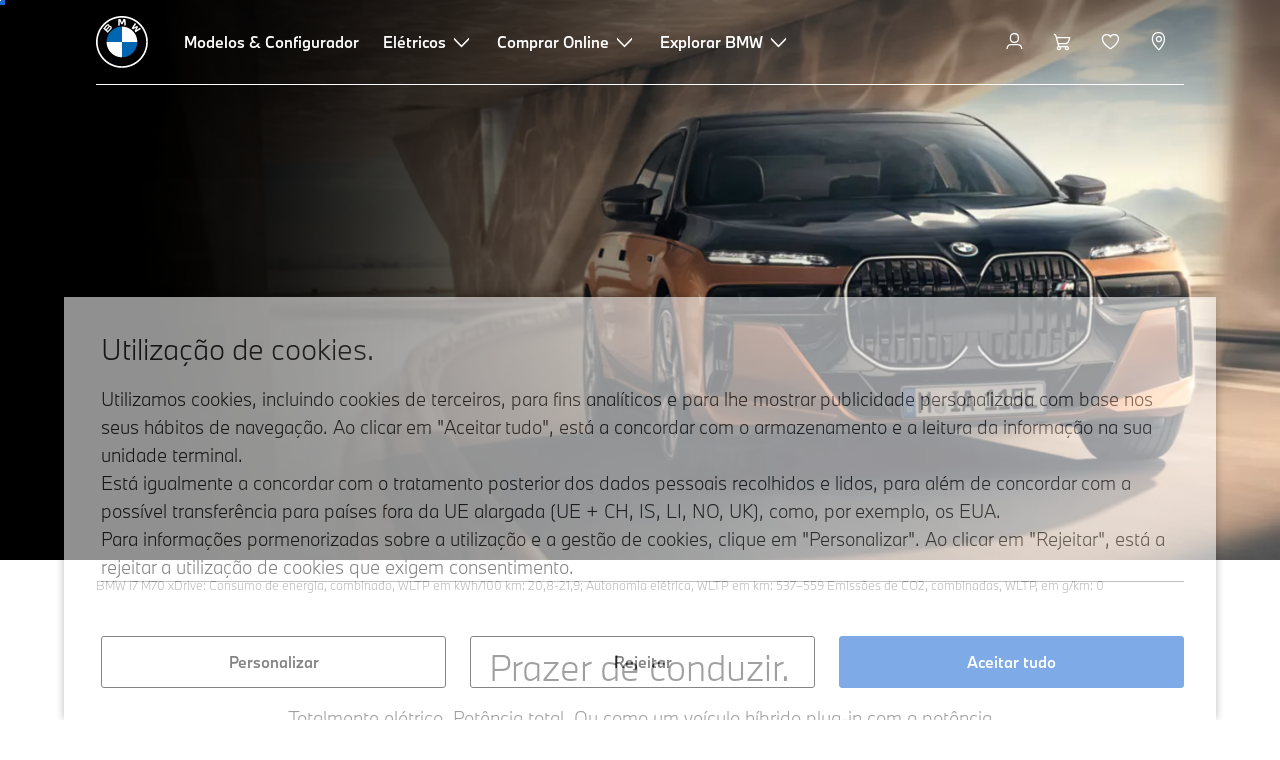

--- FILE ---
content_type: text/html;charset=utf-8
request_url: https://www.bmw.pt/pt/all-models/m-series/i7-m70/bmw-7-series-m-automobiles.html
body_size: 62592
content:















<!DOCTYPE HTML>
<html lang="pt-PT" dir="LTR">
<head>
    <meta charset="UTF-8"/>
    <title>BMW Série 7, modelos M (G70): Plano geral, configurador e preços</title>
    
    <meta name="description" content="Saiba tudo sobre o BMW i7 M70 xDrive Berlina e o BMW M760e xDrive Berlina: Descrição geral dos preços, do equipamento e dos dados técnicos."/>
    <meta name="template" content="content-page"/>
    <meta name="viewport" content="width=device-width, initial-scale=1"/>
    

    
    

  <script defer type="text/javascript" src="/.rum/@adobe/helix-rum-js@%5E2/dist/rum-standalone.js"></script>
<link rel="alternate" hreflang="pt-PT" href="https://www.bmw.pt/pt/all-models/m-series/i7-m70/bmw-7-series-m-automobiles.html" data-hreflabel="pt_PT"/>




    <link rel="canonical" href="https://www.bmw.pt/pt/all-models/m-series/i7-m70/bmw-7-series-m-automobiles.html"/>













<meta property="og:image" content="https://www.bmw.pt"/>
<meta property="og:type" content="website"/>





    

    
    

    
    

    
    
    
    


    
    


    
    


    
    


    
    



    

    


    



    
    
    
    



    
    
    
    



    
    
    
    



    


    



    
    <meta name="robots" content="index,follow"/>
    
    <meta name="title"/>

    
    
    
    
    
    
    

    
    

    
    
    
    
    <link rel="stylesheet" href="/etc.clientlibs/bmw-web/clientlibs/clientlib-grid.lc-f932ef1a165956fcd1fd57617a350915-lc.css" type="text/css">



    
    
    
    
    <link rel="stylesheet" href="/etc.clientlibs/bmw-web/clientlibs/clientlib-dependencies.lc-112272e51c80ffe5bd01becd2ce7d656-lc.css" type="text/css">
<link rel="stylesheet" href="/etc.clientlibs/bmw-web/clientlibs/clientlib-base.lc-0d80d02a09256601472b80bcbb87d54d-lc.css" type="text/css">



    
    
    

    
    
    
    
    <link rel="stylesheet" href="/etc.clientlibs/wcc-foundation/components/onsitesearch/v1/onsitesearch/clientlibs.lc-b3053b046f9d912ea17f98bc0eb06506-lc.css" type="text/css">
<link rel="stylesheet" href="/etc.clientlibs/wcc-foundation/clientlibs/clientlib-components/v1.lc-6234e34c2f0bfaeec5d9bc3ad8d43be4-lc.css" type="text/css">
<link rel="stylesheet" href="/etc.clientlibs/bmw-web/clientlibs/clientlib-components.lc-68e44628b05a372a2b2fec029fc58588-lc.css" type="text/css">



    
    

    
    
    
    
        
        
    

        
                
            

    

    
    


    

    
    
<script type="application/json" id="ds2-page-context" data-component-path="ds2-page-context">{"current-page":"/content/bmw/marketPT/bmw_pt/pt_PT/all-models/m-series/i7-m70/i7-m70-2025-g70bev-mp","model-code":"81EH","paint":"P0P8T","fabric":"FZETM","brand":"WBBM","sa-codes":"CTRLLIGHTSON,S01CB,S01FE,S02PA,S02VB,S02VC,S02VH,S02VS,S0302,S0319,S0356,S03CD,S03DM,S03M3,S03MY,S0407,S0416,S0428,S043B,S0453,S0454,S0465,S046A,S04A2,S04F4,S04F5,S04FL,S04FM,S04HC,S04T2,S04T3,S04T6,S04T7,S04U6,S04U7,S04U9,S04V1,S05AU,S05AW,S05DW,S0654,S06AE,S06AF,S06AK,S06C4,S06F1,S06FR,S06NX,S06PA,S06U3,S06U7,S0710,S0754,S0760,S07M7,S07M8,S07M9,S07ML,S07R7,S08KA,S08TF,S09DA,S09DB,S09DC,S09DD,S09T1,S09T2,S09TB","model-range":"G70E","alternativeLang":[{"path":"https://www.bmw.pt/pt/all-models/m-series/i7-m70/bmw-7-series-m-automobiles.html","language":"pt-PT"}]}</script>


    

        
            
            
    
    

    
        
    


        
        
        
        
            
    
    
        <!-- ESI S-->
        
                <!-- esi:include src="/etc/clientlibs/epaas/content/bmw/marketPT/bmw_pt/pt_PT.epaasclientlibinclude.js" -->
                <script id="epaasScriptTag" async src="https://www.bmw.com/etc/clientlibs/wcmp/consentcontroller.fallback/epaas.js" onload="epaas.api.initialize({tenant: 'ds2~bmw-pt', locale: 'pt_PT'})" type="text/javascript"></script>
            
        <!-- ESI E-->
    
    


        
    
    

        
        

        
        











    

    
    
        
    
<link rel="stylesheet" href="/etc.clientlibs/core/wcm/components/page/v2/page/clientlibs/site/skiptomaincontent.lc-bfabe37f910655332d531a062a57bb7f-lc.css" type="text/css">



        
    
    
    

    

     <!-- Navigation USA dlo -->
     

    <!-- USA DSX DLO Component -->
    



    
    
    

    

    
    
    
    
    

    
    

<script>(window.BOOMR_mq=window.BOOMR_mq||[]).push(["addVar",{"rua.upush":"false","rua.cpush":"false","rua.upre":"false","rua.cpre":"false","rua.uprl":"false","rua.cprl":"false","rua.cprf":"false","rua.trans":"","rua.cook":"false","rua.ims":"false","rua.ufprl":"false","rua.cfprl":"false","rua.isuxp":"false","rua.texp":"norulematch","rua.ceh":"false","rua.ueh":"false","rua.ieh.st":"0"}]);</script>
                              <script>!function(a){var e="https://s.go-mpulse.net/boomerang/",t="addEventListener";if("False"=="True")a.BOOMR_config=a.BOOMR_config||{},a.BOOMR_config.PageParams=a.BOOMR_config.PageParams||{},a.BOOMR_config.PageParams.pci=!0,e="https://s2.go-mpulse.net/boomerang/";if(window.BOOMR_API_key="U9Q7S-CL67G-PZX2P-YKCFN-KJNSH",function(){function n(e){a.BOOMR_onload=e&&e.timeStamp||(new Date).getTime()}if(!a.BOOMR||!a.BOOMR.version&&!a.BOOMR.snippetExecuted){a.BOOMR=a.BOOMR||{},a.BOOMR.snippetExecuted=!0;var i,_,o,r=document.createElement("iframe");if(a[t])a[t]("load",n,!1);else if(a.attachEvent)a.attachEvent("onload",n);r.src="javascript:void(0)",r.title="",r.role="presentation",(r.frameElement||r).style.cssText="width:0;height:0;border:0;display:none;",o=document.getElementsByTagName("script")[0],o.parentNode.insertBefore(r,o);try{_=r.contentWindow.document}catch(O){i=document.domain,r.src="javascript:var d=document.open();d.domain='"+i+"';void(0);",_=r.contentWindow.document}_.open()._l=function(){var a=this.createElement("script");if(i)this.domain=i;a.id="boomr-if-as",a.src=e+"U9Q7S-CL67G-PZX2P-YKCFN-KJNSH",BOOMR_lstart=(new Date).getTime(),this.body.appendChild(a)},_.write("<bo"+'dy onload="document._l();">'),_.close()}}(),"".length>0)if(a&&"performance"in a&&a.performance&&"function"==typeof a.performance.setResourceTimingBufferSize)a.performance.setResourceTimingBufferSize();!function(){if(BOOMR=a.BOOMR||{},BOOMR.plugins=BOOMR.plugins||{},!BOOMR.plugins.AK){var e=""=="true"?1:0,t="",n="clotpqixij72k2lxkocq-f-eccf85c6c-clientnsv4-s.akamaihd.net",i="false"=="true"?2:1,_={"ak.v":"39","ak.cp":"413585","ak.ai":parseInt("1227338",10),"ak.ol":"0","ak.cr":9,"ak.ipv":4,"ak.proto":"h2","ak.rid":"9e2cdbd","ak.r":42223,"ak.a2":e,"ak.m":"","ak.n":"essl","ak.bpcip":"18.221.55.0","ak.cport":59664,"ak.gh":"23.66.124.132","ak.quicv":"","ak.tlsv":"tls1.3","ak.0rtt":"","ak.0rtt.ed":"","ak.csrc":"-","ak.acc":"","ak.t":"1769427845","ak.ak":"hOBiQwZUYzCg5VSAfCLimQ==Fgo+hWwEVS2+uXpOL3q7I+oXHbWyQeUBVFvaGR8sh8ifUBcUMmIJCatTlNxDplp+YhR+UMTbO+g6EtII/nvSHOXo8KVMN0vE/9DPU5XyXFQDJLmz8/7mJmdx46QVNg8j6Q8P35ur5BFEWLVfuLD++kynaFnivzcltiVu+/a6UHKky5auoTnL+1FZeQ4QLlKBSjyJV5GBNaQU/LE46KKe6mFLO5bmqlAdp9uvgCE0tgf2H0unTrPWXqy//amBBCAohFahkzojjRhQIGggwpE0a7RPKJL6ySPZrD5gPvYtdQT2k3eaOv2vGvfCS73bqsdKPKS4FGJHCQIcQvVblvkJN3NxD13/J6s+ivDubt4Aoq/vlh6Izc23gTof7yvLaHDFkk+GKuRIEWtHx59czPswh78PkHrlFIFWvSsL+/GX8HE=","ak.pv":"57","ak.dpoabenc":"","ak.tf":i};if(""!==t)_["ak.ruds"]=t;var o={i:!1,av:function(e){var t="http.initiator";if(e&&(!e[t]||"spa_hard"===e[t]))_["ak.feo"]=void 0!==a.aFeoApplied?1:0,BOOMR.addVar(_)},rv:function(){var a=["ak.bpcip","ak.cport","ak.cr","ak.csrc","ak.gh","ak.ipv","ak.m","ak.n","ak.ol","ak.proto","ak.quicv","ak.tlsv","ak.0rtt","ak.0rtt.ed","ak.r","ak.acc","ak.t","ak.tf"];BOOMR.removeVar(a)}};BOOMR.plugins.AK={akVars:_,akDNSPreFetchDomain:n,init:function(){if(!o.i){var a=BOOMR.subscribe;a("before_beacon",o.av,null,null),a("onbeacon",o.rv,null,null),o.i=!0}return this},is_complete:function(){return!0}}}}()}(window);</script></head>
<body class="contentpage page basicpage" id="contentpage-dd990ef036" data-cmp-data-layer-enabled data-breakpoints="{&#34;small&#34;:767,&#34;medium&#34;:1023,&#34;large&#34;:1279,&#34;xlarge&#34;:1919}" data-component-path="page-v1" data-loader="webpack" data-tracking-block="true" data-tracking-regionid="page¦¦bmw série 7, modelos m (g70): plano geral, configurador e preços¦¦¦">

<style>
    :root {
        
        
    }
</style>
<script>
    window.adobeDataLayer = window.adobeDataLayer || [];
    let pagePropertiesTrackingObj = {"eventInfo":{"reference":{"linkedProducts":{"G70E":""}}},"product":{"G70E":{"attributes":{"bodyType":"LI","series":"i","mmdr":"G70E","modelName":"BMW i7 M70 xDrive","productionYear":"2022","fuelType":"E"},"category":{"productType":"nev vehicle","primaryCategory":"new car","subCategory1":"build to order"},"productInfo":{"productID":"G70E","manufacturer":"bmw","productName":"BMW i7 M70 xDrive"}}}};
    let dynamicTrackingObj = {
        event: 'aem page loaded',
        page: {
            pageInfo: {
                pageID: '\/content\/bmw\/marketPT\/bmw_pt\/pt_PT\/all\u002Dmodels\/m\u002Dseries\/i7\u002Dm70\/i7\u002Dm70\u002D2025\u002Dg70bev\u002Dmp',
                version: 'acdl: 2025\u002D05\u002D27T09:10:51.416+02:00',
                sysEnv: 'prod',
            },
            category: {
                pageType: 'content\u002Dpage',
            }
        }
    }
    let trackingObj = Object.assign(pagePropertiesTrackingObj, dynamicTrackingObj);
    adobeDataLayer.push(trackingObj);
</script>


    








<header>
    
        
    

        
                




    
    
    
    
    

    
    

    
    
    

    <div id="container-26452c08bb" class="cmp-container     " data-component-path="container-v1">
        
        


<div class="aem-Grid aem-Grid--12 aem-Grid--default--12 ">
    
    <div class="globalnavigation aem-GridColumn aem-GridColumn--default--12">


<div class="cmp-globalnavigation__skiptomaincontent">
  
  <a class="cmp-globalnavigation__skiptomaincontent-link " aria-label="Skip to main content" href="#main" data-tracking-linkid="link¦¦skip to main content¦open content">
    Skip to main content
  </a>
  
</div>


<div class="cmp-globalnavigation__layer">
    <div class="cmp-globalnavigation__layer-wrapper">
        <button class="cmp-globalnavigation__close-icon" aria-label="Close details layer" data-tracking-linkid="icon¦¦mobile details close¦close content">
            
    <i data-icon="close" aria-hidden="true"></i>

        </button>
        <div class="cmp-globalnavigation__layer-content"></div>
    </div>
</div>
<root-shell>
    <div class="cmp-globalnavigation cmp-globalnavigation--transparent cmp-globalnavigation--transparent-white cmp-globalnavigation--transparent-extended-gradient" data-loader="webpack" data-component-path="globalnavigation" data-tracking-block="true" data-tracking-regionid="navigation l1¦¦¦¦¦" data-dealer-locator-type="ddlDlo">

        
        <nav class="cmp-globalnavigation__container" aria-label="Main navigation" data-tracking-regionid="navigation l1¦¦¦nav l1 menu¦¦">
            
            
    <a href="/pt/index.html" class="cmp-globalnavigation__logo" aria-label="BMW Logo" data-tracking-linkid="image¦¦logo¦internal click">
        
    <img class="cmp-globalnavigation__logo-image cmp-globalnavigation__logo-image--white" src="/content/dam/bmw/common/images/logo-icons/BMW/BMW_White_Logo.svg.asset.1670245093434.svg" loading="lazy" alt="" role="presentation" title="BMW Logo"/>

        
    <img class="cmp-globalnavigation__logo-image cmp-globalnavigation__logo-image--grey" src="/content/dam/bmw/common/images/logo-icons/BMW/BMW_Grey-Colour_RGB.svg.asset.1756199978277.svg" loading="lazy" alt="" role="presentation" title="BMW Logo"/>

    </a>


            
            <div class="cmp-globalnavigation__primary">
                <menu class="cmp-globalnavigation__list" aria-label="Navigation list">
                    
                        
    <li class="cmp-globalnavigation__item ">
        <a class="cmp-globalnavigation__interaction cmp-globalnavigation__interaction--link " aria-label="Modelos &amp; Configurador" data-tracking-linkid="link¦¦modelos &amp; configurador¦internal click" target="_self" href="/pt/all-models.html">
            
            <span class="cmp-globalnavigation__interaction-label">Modelos &amp; Configurador</span>
            
            
        </a>
    </li>

                    
                        
    <li class="cmp-globalnavigation__item ">
        <button data-button-id="item1" class="cmp-globalnavigation__interaction cmp-globalnavigation__interaction--flyout " aria-label="Elétricos" aria-pressed="false" data-tracking-linkid="link¦¦elétricos¦open content">
            
            <span class="cmp-globalnavigation__interaction-label">Elétricos</span>
            
    <i class="cmp-globalnavigation__interaction-icon-desktop" data-icon="arrow_chevron_down" aria-hidden="true"></i>

            
    <i class="cmp-globalnavigation__interaction-icon" data-icon="arrow_chevron_right" aria-hidden="true"></i>

        </button>
    </li>

                    
                        
    <li class="cmp-globalnavigation__item ">
        <button data-button-id="item2" class="cmp-globalnavigation__interaction cmp-globalnavigation__interaction--flyout " aria-label="Comprar Online" aria-pressed="false" data-tracking-linkid="link¦¦comprar online¦open content">
            
            <span class="cmp-globalnavigation__interaction-label">Comprar Online</span>
            
    <i class="cmp-globalnavigation__interaction-icon-desktop" data-icon="arrow_chevron_down" aria-hidden="true"></i>

            
    <i class="cmp-globalnavigation__interaction-icon" data-icon="arrow_chevron_right" aria-hidden="true"></i>

        </button>
    </li>

                    
                        
    <li class="cmp-globalnavigation__item ">
        <button data-button-id="item3" class="cmp-globalnavigation__interaction cmp-globalnavigation__interaction--flyout " aria-label="Explorar BMW" aria-pressed="false" data-tracking-linkid="link¦¦explorar bmw¦open content">
            
            <span class="cmp-globalnavigation__interaction-label">Explorar BMW</span>
            
    <i class="cmp-globalnavigation__interaction-icon-desktop" data-icon="arrow_chevron_down" aria-hidden="true"></i>

            
    <i class="cmp-globalnavigation__interaction-icon" data-icon="arrow_chevron_right" aria-hidden="true"></i>

        </button>
    </li>

                    
                    
                </menu>
            </div>

            
            
    <div class="cmp-globalnavigation__secondary ">
        <menu class="cmp-globalnavigation__list" aria-label="Navigation list">
            
                
                
                
                
    <li class="cmp-globalnavigation__item  ">
        <button data-button-id="myBmw" class="cmp-globalnavigation__interaction cmp-globalnavigation__interaction--icon-flyout " title="MyBMW" aria-label="MyBMW" aria-pressed="false" data-tracking-linkid="icon¦¦mybmw¦open content">
            
    <i class="cmp-globalnavigation__interaction-icon" data-icon="person" aria-hidden="true"></i>

            <span class="cmp-globalnavigation__interaction-label"></span>
            
            
        </button>
    </li>

                
            
                
                
                
                
    <li class="cmp-globalnavigation__item  ">
        <a class="cmp-globalnavigation__interaction cmp-globalnavigation__interaction--icon-link " title="Carrinho de compras" aria-label="Carrinho de compras" data-tracking-linkid="icon¦¦shoppingcart¦internal click" href="https://www.bmw.pt/pt/shop/ls/cart">
            
    <i class="cmp-globalnavigation__interaction-icon" data-icon="shopping_cart" aria-hidden="true"></i>

            <span class="cmp-globalnavigation__interaction-label"></span>
            
            
        </a>
    </li>

                
            
                
                
                
                
    <li class="cmp-globalnavigation__item  ">
        <a class="cmp-globalnavigation__interaction cmp-globalnavigation__interaction--icon-link " title="Lista de desejos" aria-label="Lista de desejos" data-tracking-linkid="icon¦¦wishlist¦internal click" href="https://customer.bmwgroup.com/oneid/#/login?client=bmwwebcom&country=PT&language=pt&brand=bmw&scope=svds%20remote_services%20vehicle_data%20authenticate_user%20smacc%20fupo%20cesim%20perseus&response_type=code&redirect_uri=https%3A%2F%2Fwww.bmw.pt%2Fstatic%2Flogin%2Ftoken-handler&state=eyJyZXR1cm5VUkwiOiJodHRwczovL3d3dy5ibXcucHQvcHQtcHQvbXlibXcvZ2FyYWdlL3dpc2hsaXN0IiwiZGF0YSI6eyJsYW5ndWFnZSI6InB0IiwiY291bnRyeSI6InB0IiwiYnJhbmQiOiJibXcifX0=">
            
    <i class="cmp-globalnavigation__interaction-icon" data-icon="heart" aria-hidden="true"></i>

            <span class="cmp-globalnavigation__interaction-label"></span>
            
            
        </a>
    </li>

                
            
                
                
                
                
    <li class="cmp-globalnavigation__item cmp-globalnavigation__item--desktop-up">
        <a data-icon-label="Choose your local BMW Center" class="cmp-globalnavigation__interaction cmp-globalnavigation__interaction--icon-link " title="Selecionar concessionário" aria-label="Selecionar concessionário" data-tracking-linkid="icon¦¦dealerlocator¦internal click" href="/pt/fastlane/dealer-locator.html">
            
    <i class="cmp-globalnavigation__interaction-icon" data-icon="location_pin" aria-hidden="true"></i>

            <span class="cmp-globalnavigation__interaction-label"></span>
            
            
        </a>
    </li>

                
            
                
                
                
                
                
            

            
            
    <li class="cmp-globalnavigation__item cmp-globalnavigation__item--tablet-down">
        <button class="cmp-globalnavigation__interaction cmp-globalnavigation__interaction--toggle cmp-globalnavigation__interaction--toggle-open" title="Open navigation menu" aria-label="Open navigation menu" data-tracking-linkid="icon¦¦mobile menu open¦open content">
            
    <i class="cmp-globalnavigation__interaction-icon" data-icon="menu" aria-hidden="true"></i>

            <span class="cmp-globalnavigation__interaction-label"></span>
            
            
        </button>
    </li>

        </menu>
    </div>

        </nav>

        
        <div class="cmp-globalnavigation__border-wrapper">
            <div class="cmp-globalnavigation__border"></div>
        </div>

        
        <nav class="cmp-globalnavigation__navigation-mobile" data-tracking-regionid="navigation l1¦¦¦nav l1 menu mobile¦¦">
            
    <a href="/pt/index.html" class="cmp-globalnavigation__logo" aria-label="BMW Logo" data-tracking-linkid="image¦¦logo¦internal click">
        
    <img class="cmp-globalnavigation__logo-image cmp-globalnavigation__logo-image--white" src="/content/dam/bmw/common/images/logo-icons/BMW/BMW_White_Logo.svg.asset.1670245093434.svg" loading="lazy" alt="" role="presentation" title="BMW Logo"/>

        
    <img class="cmp-globalnavigation__logo-image cmp-globalnavigation__logo-image--grey" src="/content/dam/bmw/common/images/logo-icons/BMW/BMW_Grey-Colour_RGB.svg.asset.1756199978277.svg" loading="lazy" alt="" role="presentation" title="BMW Logo"/>

    </a>

            
    <div class="cmp-globalnavigation__secondary ">
        <menu class="cmp-globalnavigation__list" aria-label="Navigation list">
            
                
                
                
                
                
            
                
                
                
                
                
            
                
                
                
                
                
            
                
                
                
                
    <li class="cmp-globalnavigation__item  ">
        <a data-icon-label="Choose your local BMW Center" class="cmp-globalnavigation__interaction cmp-globalnavigation__interaction--icon-link " title="Selecionar concessionário" aria-label="Selecionar concessionário" data-tracking-linkid="icon¦¦dealerlocator¦internal click" href="/pt/fastlane/dealer-locator.html">
            
    <i class="cmp-globalnavigation__interaction-icon" data-icon="location_pin" aria-hidden="true"></i>

            <span class="cmp-globalnavigation__interaction-label"></span>
            
            
        </a>
    </li>

                
            
                
                
                
                
                
            

            
            
    <li class="cmp-globalnavigation__item cmp-globalnavigation__item--tablet-down">
        <button class="cmp-globalnavigation__interaction cmp-globalnavigation__interaction--toggle cmp-globalnavigation__interaction--toggle-close" title="Close navigation menu" aria-label="Close navigation menu" data-tracking-linkid="icon¦¦mobile menu close¦close content">
            
    <i class="cmp-globalnavigation__interaction-icon" data-icon="close" aria-hidden="true"></i>

            <span class="cmp-globalnavigation__interaction-label"></span>
            
            
        </button>
    </li>

        </menu>
    </div>

        </nav>

        
        <div class="cmp-globalnavigation__flyout-layer">
            <div class="cmp-globalnavigation__flyout-wrapper">
                
                    
                
                    <div class="cmp-globalnavigation__flyout" data-flyout-id="item1" data-loader="webpack" data-component-path="scroll-indicator-v1" data-tracking-block="true" data-tracking-regionid="navigation l2¦¦elétricos¦¦¦">
                        <div class="cmp-globalnavigation__header">
                            <button class="cmp-globalnavigation__header-back" data-tracking-linkid="icon¦¦mobile menu back¦close content" aria-label="Close">
                                
    <i class="cmp-globalnavigation__header-back-icon" data-icon="arrow_chevron_left" aria-hidden="true"></i>

                            </button>
                            Elétricos
                        </div>
                        
                        <div class="style-container--fixed-margins">




    
    
    
    
    

    
    

    
    
    

    <div id="container-06987d0741" class="cmp-container     " data-component-path="container-v1">
        
        


<div class="aem-Grid aem-Grid--12 aem-Grid--default--12 ">
    
    <div class="container responsivegrid aem-GridColumn aem-GridColumn--default--12">



    
    
    
    
    

    
    

    
    
    

    <div id="container-a979a044fc" class="cmp-container     " data-component-path="container-v1">
        
        


<div class="aem-Grid aem-Grid--12 aem-Grid--default--12 ">
    
    <div class="container responsivegrid aem-GridColumn style-common--cmp-spacing-bottom-20 aem-GridColumn--default--12 style-common--cmp-spacing-top-20">



    
    
    
    
    

    
    

    
    
    

    <div id="container-1ffd18a437" class="cmp-container     " data-component-path="container-v1">
        
        


<div class="aem-Grid aem-Grid--12 aem-Grid--small--12 aem-Grid--default--12 aem-Grid--large--12 aem-Grid--medium--12 ">
    
    <div class="container responsivegrid aem-GridColumn--small--none aem-GridColumn--medium--none aem-GridColumn--offset--large--0 aem-GridColumn--default--none aem-GridColumn--offset--default--0 aem-GridColumn--offset--medium--0 aem-GridColumn--large--4 aem-GridColumn--large--none aem-GridColumn aem-GridColumn--small--12 aem-GridColumn--offset--small--0 aem-GridColumn--default--4 aem-GridColumn--medium--6">



    
    
    
    
    

    
    

    
    
    

    <div id="container-5e3b9cca76" class="cmp-container     " data-component-path="container-v1">
        
        


<div class="aem-Grid aem-Grid--4 aem-Grid--small--12 aem-Grid--default--4 aem-Grid--large--4 aem-Grid--medium--6 ">
    
    <div class="list style-list-margins-medium-responsive style-list--font-thin aem-GridColumn--large--4 aem-GridColumn aem-GridColumn--small--12 aem-GridColumn--default--4 aem-GridColumn--medium--6">
<div class="   " data-tracking-regionid="¦¦¦list (vertical)¦¦veículos elétricos" data-component-path="list-v1" data-loader="webpack">
    <h3 class="cmp-list__title    
           ">Veículos elétricos</h3>
    <menu id="list-15d7632f01" class="cmp-list ">
        <li class="cmp-list__item  ">
    <a id="list-15d7632f01-0" class="cmp-list__item-link " display-external-arrow="false" data-tracking-linkid="list link¦¦veículos elétricos¦internal click" target="_self" href="/pt/veiculos-eletricos.html">
        
        <span class="cmp-list__item-title">Veículos elétricos</span>
        
    </a>
    
    
</li>
    
        <li class="cmp-list__item  ">
    <a id="list-15d7632f01-1" class="cmp-list__item-link " display-external-arrow="false" data-tracking-linkid="list link¦¦veículos elétricos usados bmw¦internal click" target="_self" href="/pt/veiculos-eletricos/used-electric-cars.html">
        
        <span class="cmp-list__item-title">Veículos elétricos usados BMW</span>
        
    </a>
    
    
</li>
    
        <li class="cmp-list__item  ">
    <a id="list-15d7632f01-2" class="cmp-list__item-link " display-external-arrow="false" data-tracking-linkid="list link¦¦vantagens dos veículos elétricos bmw¦internal click" target="_self" href="/pt/veiculos-eletricos/electric-cars-benefits.html">
        
        <span class="cmp-list__item-title">Vantagens dos veículos elétricos BMW</span>
        
    </a>
    
    
</li>
    
        <li class="cmp-list__item  ">
    <a id="list-15d7632f01-3" class="cmp-list__item-link " display-external-arrow="false" data-tracking-linkid="list link¦¦custos¦internal click" target="_self" href="/pt/veiculos-eletricos/custos-do-veiculo-eletrico.html">
        
        <span class="cmp-list__item-title">Custos</span>
        
    </a>
    
    
</li>
    
        <li class="cmp-list__item  ">
    <a id="list-15d7632f01-4" class="cmp-list__item-link " display-external-arrow="false" data-tracking-linkid="list link¦¦híbridos plug-in¦internal click" target="_self" href="/pt/veiculos-eletricos/hibrido-plug-in.html">
        
        <span class="cmp-list__item-title">Híbridos Plug-In</span>
        
    </a>
    
    
</li>
    
        <li class="cmp-list__item  ">
    <a id="list-15d7632f01-5" class="cmp-list__item-link " display-external-arrow="false" data-tracking-linkid="list link¦¦o neue klasse¦internal click" target="_self" href="/pt/more-bmw/neue-klasse.html">
        
        <span class="cmp-list__item-title">O Neue Klasse</span>
        
    </a>
    
    
</li>
    
        <li class="cmp-list__item  ">
    <a id="list-15d7632f01-6" class="cmp-list__item-link " display-external-arrow="false" data-tracking-linkid="list link¦¦mobilidade elétrica descomplicada¦internal click" target="_self" href="/pt/fastlane/campanhas-bmw/mobilidade-eletrica-descomplicada.html">
        
        <span class="cmp-list__item-title">Mobilidade elétrica descomplicada</span>
        
    </a>
    
    
</li>
    </menu>
    
    
    

</div>
</div>

    
</div>

    </div>

    
    

    
    

     

</div>
<div class="container responsivegrid aem-GridColumn--small--none aem-GridColumn--medium--none aem-GridColumn--offset--large--0 aem-GridColumn--default--none aem-GridColumn--offset--default--0 aem-GridColumn--offset--medium--0 aem-GridColumn--large--4 aem-GridColumn--large--none aem-GridColumn aem-GridColumn--small--12 aem-GridColumn--offset--small--0 aem-GridColumn--default--4 aem-GridColumn--medium--6">



    
    
    
    
    

    
    

    
    
    

    <div id="container-8beee62353" class="cmp-container     " data-component-path="container-v1">
        
        


<div class="aem-Grid aem-Grid--4 aem-Grid--small--12 aem-Grid--default--4 aem-Grid--large--4 aem-Grid--medium--6 ">
    
    <div class="container responsivegrid style-common--cmp-spacing-top-12 aem-GridColumn--small--none aem-GridColumn--large--4 aem-GridColumn--medium--4 aem-GridColumn--default--hide aem-GridColumn aem-GridColumn--small--12 aem-GridColumn--offset--small--0 aem-GridColumn--offset--default--0 aem-GridColumn--default--4">



    
    
    
    
    

    
    

    
    
    

    <div id="container-f22fcc39e3" class="cmp-container     " data-component-path="container-v1">
        
        


<div class="aem-Grid aem-Grid--4 aem-Grid--default--4 ">
    
    
    
</div>

    </div>

    
    

    
    

     

</div>
<div class="list style-list-margins-medium-responsive style-list--font-thin aem-GridColumn--large--4 aem-GridColumn aem-GridColumn--small--12 aem-GridColumn--default--4 aem-GridColumn--medium--6">
<div class="   " data-tracking-regionid="¦¦¦list (vertical)¦¦carregamento" data-component-path="list-v1" data-loader="webpack">
    <h3 class="cmp-list__title    
           ">Carregamento</h3>
    <menu id="list-0f4d046fc6" class="cmp-list ">
        <li class="cmp-list__item  ">
    <a id="list-0f4d046fc6-0" class="cmp-list__item-link " display-external-arrow="false" data-tracking-linkid="list link¦¦carregamento doméstico¦internal click" target="_self" href="/pt/veiculos-eletricos/home-charging.html">
        
        <span class="cmp-list__item-title">Carregamento doméstico</span>
        
    </a>
    
    
</li>
    
        <li class="cmp-list__item  ">
    <a id="list-0f4d046fc6-1" class="cmp-list__item-link " display-external-arrow="false" data-tracking-linkid="list link¦¦carregamento público¦internal click" target="_self" href="/pt/veiculos-eletricos/public-charging.html">
        
        <span class="cmp-list__item-title">Carregamento público</span>
        
    </a>
    
    
</li>
    
        <li class="cmp-list__item  ">
    <a id="list-0f4d046fc6-2" class="cmp-list__item-link " display-external-arrow="false" data-tracking-linkid="list link¦¦tecnologia da bateria e propulsão¦internal click" target="_self" href="/pt/veiculos-eletricos/tecnologia-da-bateria.html">
        
        <span class="cmp-list__item-title">Tecnologia da bateria e propulsão</span>
        
    </a>
    
    
</li>
    
        <li class="cmp-list__item  ">
    <a id="list-0f4d046fc6-3" class="cmp-list__item-link " display-external-arrow="false" data-tracking-linkid="list link¦¦autonomia¦internal click" target="_self" href="/pt/veiculos-eletricos/autonomia-dos-veiculos-eletricos.html">
        
        <span class="cmp-list__item-title">Autonomia</span>
        
    </a>
    
    
</li>
    </menu>
    
    
    

</div>
</div>

    
</div>

    </div>

    
    

    
    

     

</div>

    
</div>

    </div>

    
    

    
    

     

</div>

    
</div>

    </div>

    
    

    
    

     

</div>

    
</div>

    </div>

    
    

    
    

     


</div>
                    </div>
                
                    <div class="cmp-globalnavigation__flyout" data-flyout-id="item2" data-loader="webpack" data-component-path="scroll-indicator-v1" data-tracking-block="true" data-tracking-regionid="navigation l2¦¦comprar online¦¦¦">
                        <div class="cmp-globalnavigation__header">
                            <button class="cmp-globalnavigation__header-back" data-tracking-linkid="icon¦¦mobile menu back¦close content" aria-label="Close">
                                
    <i class="cmp-globalnavigation__header-back-icon" data-icon="arrow_chevron_left" aria-hidden="true"></i>

                            </button>
                            Comprar Online
                        </div>
                        
                        <div class="style-container--fixed-margins">




    
    
    
    
    

    
    

    
    
    

    <div id="container-0922972b81" class="cmp-container     " data-component-path="container-v1">
        
        


<div class="aem-Grid aem-Grid--12 aem-Grid--default--12 ">
    
    <div class="container responsivegrid aem-GridColumn aem-GridColumn--default--12">



    
    
    
    
    

    
    

    
    
    

    <div id="container-ea83a4a166" class="cmp-container     " data-component-path="container-v1">
        
        


<div class="aem-Grid aem-Grid--12 aem-Grid--small--12 aem-Grid--default--12 aem-Grid--medium--12 ">
    
    <div class="container responsivegrid aem-GridColumn--offset--medium--0 aem-GridColumn--small--none aem-GridColumn--medium--none aem-GridColumn--default--none aem-GridColumn--medium--12 aem-GridColumn aem-GridColumn--small--12 aem-GridColumn--offset--small--0 style-common--cmp-spacing-bottom-20 aem-GridColumn--default--8 aem-GridColumn--offset--default--0 style-common--cmp-spacing-top-20">



    
    
    
    
    

    
    

    
    
    
    
    
    <div id="container-5baed39436" class=" cmp-container 
                 
                 
                 cmp-container--layout-flex
                 cmp-container--flex-flex-start
                 cmp-container--flex-align-flex-start
                 cmp-container--flex-row-reverse
                 cmp-container--flex-wrap
                 cmp-container--flex-child-width-default
                 cmp-container--flex-child-spacing-default
                 
                 " data-component-path="container-v1">
        
        


<div class="aem-Grid aem-Grid--8 aem-Grid--small--12 aem-Grid--default--8 aem-Grid--large--8 aem-Grid--medium--12 ">
    
    <div class="container responsivegrid aem-GridColumn--offset--medium--0 aem-GridColumn--small--none aem-GridColumn--medium--none aem-GridColumn--default--none aem-GridColumn aem-GridColumn--small--12 aem-GridColumn--offset--small--0 aem-GridColumn--offset--default--0 aem-GridColumn--default--4 aem-GridColumn--medium--6">



    
    
    
    
    

    
    

    
    
    

    <div id="container-7cf13bb7b8" data-tracking-regionid="blueprint¦¦item-column-teaser-image¦¦¦" data-tracking-block="true" class="cmp-container     " data-component-path="container-v1">
        
        


<div class="aem-Grid aem-Grid--4 aem-Grid--small--12 aem-Grid--default--4 aem-Grid--medium--6 ">
    
    <div class="image aem-GridColumn aem-GridColumn--small--12 aem-GridColumn--default--4 aem-GridColumn--medium--6">
<div class="cmp-image__wrapper" data-component-path="image-v1">
    
     
    


     
    








    
    
    
    
    
    



    
    <div id="image-d763119352" class="cmp-image" itemscope itemtype="http://schema.org/ImageObject">
    

        
    <picture>
        
            <source srcset="https://bmw.scene7.com/is/image/BMW/BEV-Soulmate-Campaign_DI24_000225126:16to9?fmt=webp&amp;wid=2560&amp;hei=1440" media="(min-width: 1504px) " type="image/webp" width="2560" height="1440"/>
        
            <source srcset="https://bmw.scene7.com/is/image/BMW/BEV-Soulmate-Campaign_DI24_000225126:16to9?fmt=webp&amp;wid=1504&amp;hei=846" media="(min-width: 1024px) " type="image/webp" width="1504" height="846"/>
        
            <source srcset="https://bmw.scene7.com/is/image/BMW/BEV-Soulmate-Campaign_DI24_000225126:4to3?fmt=webp&amp;wid=1024&amp;hei=768" media="(min-width: 600px) " type="image/webp" width="1024" height="768"/>
        
            <source srcset="https://bmw.scene7.com/is/image/BMW/BEV-Soulmate-Campaign_DI24_000225126:4to3?fmt=webp&amp;wid=600&amp;hei=450" type="image/webp" width="600" height="450"/>
        
        <img class="cmp-image__image" src="https://bmw.scene7.com/is/image/BMW/BEV-Soulmate-Campaign_DI24_000225126?wid=2560&hei=1707" alt="Campanhas Atuais BMW" width="2560" height="1707" loading="lazy"/>
    </picture>

    
    
    
</div>

    





    
    
</div>
</div>
<div class="container responsivegrid aem-GridColumn aem-GridColumn--small--12 style-common--cmp-spacing-top-6 aem-GridColumn--default--4 aem-GridColumn--medium--6">



    
    
    
    
    

    
    

    
    
    

    <div id="container-ee941a2ac5" class="cmp-container     " data-component-path="container-v1">
        
        


<div class="aem-Grid aem-Grid--4 aem-Grid--small--12 aem-Grid--default--4 ">
    
    <div class="text style-text--body-1 style-text--dark aem-GridColumn aem-GridColumn--default--4">


    
        
    
    
    <div id="text-6abb70708a" class="cmp-text   ">
        <p class="cmp-text__paragraph">
            Conheça as Campanhas disponíveis. Agora só tem que escolher o seu próximo BMW.
        </p>

        
    </div>
    
    


        
    



</div>
<div class="container responsivegrid aem-GridColumn style-common--cmp-spacing-top-6 aem-GridColumn--default--4">



    
    
    
    
    

    
    

    
    
    

    <div id="container-d432316f53" class="cmp-container     " data-component-path="container-v1">
        
        


<div class="aem-Grid aem-Grid--12 aem-Grid--small--12 aem-Grid--default--12 aem-Grid--medium--12 ">
    
    <div class="button style-button--as-link style-button--dark style-button--flex aem-GridColumn--offset--medium--0 aem-GridColumn--small--none aem-GridColumn--medium--none aem-GridColumn--default--none aem-GridColumn--medium--4 aem-GridColumn aem-GridColumn--small--12 aem-GridColumn--offset--small--0 aem-GridColumn--default--12 aem-GridColumn--offset--default--0">






<a id="button-95904aad70" class="cmp-button   " aria-label=" Campanhas Particulares " href="/pt/campanhas-bmw/campanhas-particulares.html" data-tracking-enhanced="true" data-tracking-linkid="link (dark)¦¦campanhas particulares¦internal click">
    
    
    <span class="cmp-button__text">
        Campanhas Particulares
        
            
                
                
                
    <i class="cmp-button__icon" data-icon="arrow_chevron_right" aria-hidden="true"></i>

            
            
        
    </span>
</a>



</div>
<div class="button style-button--as-link style-button--dark style-button--flex aem-GridColumn--offset--medium--0 aem-GridColumn--small--none aem-GridColumn--medium--none aem-GridColumn--default--none aem-GridColumn--medium--4 aem-GridColumn aem-GridColumn--small--12 aem-GridColumn--offset--small--0 aem-GridColumn--default--12 aem-GridColumn--offset--default--0">






<a id="button-692c0271e6" class="cmp-button   " aria-label=" Campanhas Empresas " href="/pt/campanhas-bmw/campanhas-atuais.html" data-tracking-enhanced="true" data-tracking-linkid="link (dark)¦¦campanhas empresas¦internal click">
    
    
    <span class="cmp-button__text">
        Campanhas Empresas
        
            
                
                
                
    <i class="cmp-button__icon" data-icon="arrow_chevron_right" aria-hidden="true"></i>

            
            
        
    </span>
</a>



</div>

    
</div>

    </div>

    
    

    
    

     

</div>
<div class="container responsivegrid style-common--cmp-spacing-top-12 aem-GridColumn--small--none aem-GridColumn--default--hide aem-GridColumn aem-GridColumn--small--12 aem-GridColumn--offset--small--0 aem-GridColumn--offset--default--0 aem-GridColumn--default--4">



    
    
    
    
    

    
    

    
    
    

    <div id="container-626e7a1513" class="cmp-container     " data-component-path="container-v1">
        
        


<div class="aem-Grid aem-Grid--12 aem-Grid--default--12 ">
    
    
    
</div>

    </div>

    
    

    
    

     

</div>

    
</div>

    </div>

    
    

    
    

     

</div>

    
</div>

    </div>

    
    

    
    

     

</div>
<div class="container responsivegrid aem-GridColumn--small--none aem-GridColumn--medium--none aem-GridColumn--offset--large--0 aem-GridColumn--default--none aem-GridColumn--offset--default--0 aem-GridColumn--offset--medium--0 aem-GridColumn--large--4 aem-GridColumn--large--none aem-GridColumn aem-GridColumn--small--12 aem-GridColumn--offset--small--0 aem-GridColumn--default--4 aem-GridColumn--medium--6">



    
    
    
    
    

    
    

    
    
    

    <div id="container-51cceeb383" class="cmp-container     " data-component-path="container-v1">
        
        


<div class="aem-Grid aem-Grid--4 aem-Grid--small--12 aem-Grid--default--4 aem-Grid--large--4 aem-Grid--medium--6 ">
    
    <div class="list style-list-margins-medium-responsive style-list--font-thin aem-GridColumn--large--4 aem-GridColumn aem-GridColumn--small--12 aem-GridColumn--default--4 aem-GridColumn--medium--6">
<div class="   " data-tracking-regionid="¦¦¦list (vertical)¦¦comprar online" data-component-path="list-v1" data-loader="webpack">
    <h3 class="cmp-list__title    
           ">Comprar Online</h3>
    <menu id="list-d9f169084b" class="cmp-list ">
        <li class="cmp-list__item  ">
    <a id="list-d9f169084b-0" class="cmp-list__item-link " display-external-arrow="false" data-tracking-linkid="list link¦¦campanhas particulares¦internal click" target="_self" href="/pt/campanhas-bmw/campanhas-particulares.html">
        
        <span class="cmp-list__item-title">Campanhas Particulares</span>
        
    </a>
    
    
</li>
    
        <li class="cmp-list__item  ">
    <a id="list-d9f169084b-1" class="cmp-list__item-link " display-external-arrow="false" data-tracking-linkid="list link¦¦campanhas empresas¦internal click" target="_self" href="/pt/campanhas-bmw/campanhas-atuais.html">
        
        <span class="cmp-list__item-title">Campanhas Empresas</span>
        
    </a>
    
    
</li>
    
        <li class="cmp-list__item  ">
    <a id="list-d9f169084b-2" class="cmp-list__item-link " display-external-arrow="false" data-tracking-linkid="list link¦¦configure e reserve¦internal click" target="_self" href="/pt/configurator.html">
        
        <span class="cmp-list__item-title">Configure e Reserve</span>
        
    </a>
    
    
</li>
    
        <li class="cmp-list__item  ">
    <a id="list-d9f169084b-3" class="cmp-list__item-link " display-external-arrow="false" data-tracking-linkid="list link¦¦veículos disponíveis¦internal click" target="_self" href="https://www.bmw.pt/pt-pt/sl/stocklocator#/results">
        
        <span class="cmp-list__item-title">Veículos Disponíveis</span>
        
    </a>
    
    
</li>
    
        <li class="cmp-list__item  ">
    <a id="list-d9f169084b-4" class="cmp-list__item-link " display-external-arrow="false" data-tracking-linkid="list link¦¦usados de seleção bmw¦internal click" target="_blank" href="https://bmwpremiumselection.bmw.pt/">
        
        <span class="cmp-list__item-title">Usados de Seleção BMW</span>
        
    </a>
    
    
</li>
    
        <li class="cmp-list__item  ">
    <a id="list-d9f169084b-5" class="cmp-list__item-link " display-external-arrow="false" data-tracking-linkid="list link¦¦bmw connecteddrive store¦internal click" target="_self" href="https://www.bmw.pt/pt/shop/ls/cp/connected-drive">
        
        <span class="cmp-list__item-title">BMW ConnectedDrive Store</span>
        
    </a>
    
    
</li>
    
        <li class="cmp-list__item  ">
    <a id="list-d9f169084b-6" class="cmp-list__item-link " display-external-arrow="false" data-tracking-linkid="list link¦¦bmw lifestyle store¦internal click" target="_blank" href="https://www.bmw.pt/pt/shop/ls/cp/physical-goods/BF_LIFESTYLE_V2">
        
        <span class="cmp-list__item-title">BMW Lifestyle Store</span>
        
    </a>
    
    
</li>
    
        <li class="cmp-list__item  ">
    <a id="list-d9f169084b-7" class="cmp-list__item-link " display-external-arrow="false" data-tracking-linkid="list link¦¦marcação de serviços¦internal click" target="_blank" href="https://marcacoes-online.bmw.pt/pt/index">
        
        <span class="cmp-list__item-title">Marcação de Serviços</span>
        
    </a>
    
    
</li>
    
        <li class="cmp-list__item  ">
    <a id="list-d9f169084b-8" class="cmp-list__item-link " display-external-arrow="false" data-tracking-linkid="list link¦¦bmw retoma¦internal click" target="_self" href="https://www.bmw.pt/pt/retoma/?icp=topnav-to-trade-in&origin=topnav">
        
        <span class="cmp-list__item-title">BMW Retoma</span>
        
    </a>
    
    
</li>
    </menu>
    
    
    

</div>
</div>

    
</div>

    </div>

    
    

    
    

     

</div>

    
</div>

    </div>


    
    

     

</div>

    
</div>

    </div>

    
    

    
    

     

</div>
<div class="container responsivegrid aem-GridColumn aem-GridColumn--default--12">



    
    
    
    
    

    
    

    
    
    

    <div id="container-73c48ec17c" class="cmp-container     " data-component-path="container-v1">
        
        


<div class="aem-Grid aem-Grid--12 aem-Grid--default--12 ">
    
    
    
</div>

    </div>

    
    

    
    

     

</div>

    
</div>

    </div>

    
    

    
    

     


</div>
                    </div>
                
                    <div class="cmp-globalnavigation__flyout" data-flyout-id="item3" data-loader="webpack" data-component-path="scroll-indicator-v1" data-tracking-block="true" data-tracking-regionid="navigation l2¦¦explorar bmw¦¦¦">
                        <div class="cmp-globalnavigation__header">
                            <button class="cmp-globalnavigation__header-back" data-tracking-linkid="icon¦¦mobile menu back¦close content" aria-label="Close">
                                
    <i class="cmp-globalnavigation__header-back-icon" data-icon="arrow_chevron_left" aria-hidden="true"></i>

                            </button>
                            Explorar BMW
                        </div>
                        
                        <div class="style-container--fixed-margins">




    
    
    
    
    

    
    

    
    
    

    <div id="container-2aa417f3a3" class="cmp-container     " data-component-path="container-v1">
        
        


<div class="aem-Grid aem-Grid--12 aem-Grid--default--12 ">
    
    <div class="container responsivegrid aem-GridColumn aem-GridColumn--default--12">



    
    
    
    
    

    
    

    
    
    

    <div id="container-71f6225111" class="cmp-container     " data-component-path="container-v1">
        
        


<div class="aem-Grid aem-Grid--12 aem-Grid--small--12 aem-Grid--default--12 ">
    
    <div class="container responsivegrid aem-GridColumn aem-GridColumn--default--12 style-common--cmp-spacing-top-20">



    
    
    
    
    

    
    

    
    
    

    <div id="container-d3667f5003" class="cmp-container     " data-component-path="container-v1">
        
        


<div class="aem-Grid aem-Grid--12 aem-Grid--small--12 aem-Grid--default--12 ">
    
    <div class="container responsivegrid aem-GridColumn--small--none aem-GridColumn--default--none aem-GridColumn aem-GridColumn--small--12 aem-GridColumn--offset--small--0 aem-GridColumn--default--3 aem-GridColumn--offset--default--0">



    
    
    
    
    

    
    

    
    
    

    <div id="container-cd629c1544" class="cmp-container     " data-component-path="container-v1">
        
        


<div class="aem-Grid aem-Grid--3 aem-Grid--small--12 aem-Grid--default--3 ">
    
    <div class="list style-list-margins-medium-responsive style-list--font-thin aem-GridColumn aem-GridColumn--small--12 aem-GridColumn--default--3">
<div class="   cmp-list--navigation" data-tracking-regionid="¦¦¦list (vertical)¦¦serviços digitais e apps" data-component-path="list-v1" data-loader="webpack">
    <h3 class="cmp-list__title cmp-list__title--collapsable cmp-list__title--collapsable-mobile  
           cmp-list--navigation-category">Serviços Digitais E Apps</h3>
    <menu id="list-05422993fe" class="cmp-list cmp-list--navigation-original-menu">
        <li class="cmp-list__item  ">
    <a id="list-05422993fe-0" class="cmp-list__item-link " display-external-arrow="false" data-tracking-linkid="list link¦¦bmw connected drive¦internal click" target="_self" href="/pt/digital-services/bmw-connecteddrive.html">
        
        <span class="cmp-list__item-title">BMW Connected Drive</span>
        
    </a>
    
    
</li>
    
        <li class="cmp-list__item  ">
    <a id="list-05422993fe-1" class="cmp-list__item-link " display-external-arrow="false" data-tracking-linkid="list link¦¦bmw idrive: visão geral¦internal click" target="_self" href="/pt/digital-services/bmw-idrive.html">
        
        <span class="cmp-list__item-title">BMW iDrive: Visão geral</span>
        
    </a>
    
    
</li>
    
        <li class="cmp-list__item  ">
    <a id="list-05422993fe-2" class="cmp-list__item-link " display-external-arrow="false" data-tracking-linkid="list link¦¦bmw digital key¦internal click" target="_self" href="/pt/digital-services/bmw-digital-key.html">
        
        <span class="cmp-list__item-title">BMW Digital Key</span>
        
    </a>
    
    
</li>
    
        <li class="cmp-list__item  ">
    <a id="list-05422993fe-3" class="cmp-list__item-link " display-external-arrow="false" data-tracking-linkid="list link¦¦atualizações de software à distância¦internal click" target="_self" href="https://www.bmw.pt/pt/topics/offers-and-services/bmw-digital-services-and-connectivity/todas-as-atualizacoes-de-software-a-distancia.html">
        
        <span class="cmp-list__item-title">Atualizações de Software à Distância</span>
        
    </a>
    
    
</li>
    
        <li class="cmp-list__item  ">
    <a id="list-05422993fe-4" class="cmp-list__item-link " display-external-arrow="false" data-tracking-linkid="list link¦¦mais aplicações bmw¦internal click" target="_self" href="/pt_PT/topics/offers-and-services/bmw-apps/bmw-apps-overview.html">
        
        <span class="cmp-list__item-title">Mais Aplicações BMW</span>
        
    </a>
    
    
</li>
    </menu>
    
    <div class="cmp-list__flyout-layer">
        <div class="cmp-list__flyout-wrapper">
            <div class="cmp-list__flyout" data-tracking-regionid="navigation l3¦¦all models¦¦¦">
                <div class="cmp-list__flyout-header">
                    <button class="cmp-list__header-back" data-tracking-linkid="icon¦¦mobile menu back¦close content" aria-label="Close">
                        <i class="cmp-list__header-back-icon" data-icon="arrow_chevron_left" aria-hidden="true"></i>
                    </button>
                    Serviços Digitais E Apps
                </div>
                <div class="cmp-list__flyout-content">
                    <menu id="list-05422993fe" class="cmp-list">
                        <li class="cmp-list__item  ">
    <a id="list-05422993fe-0" class="cmp-list__item-link " display-external-arrow="false" data-tracking-linkid="list link¦¦bmw connected drive¦internal click" target="_self" href="/pt/digital-services/bmw-connecteddrive.html">
        
        <span class="cmp-list__item-title">BMW Connected Drive</span>
        
    </a>
    
    
</li>
                    
                        <li class="cmp-list__item  ">
    <a id="list-05422993fe-1" class="cmp-list__item-link " display-external-arrow="false" data-tracking-linkid="list link¦¦bmw idrive: visão geral¦internal click" target="_self" href="/pt/digital-services/bmw-idrive.html">
        
        <span class="cmp-list__item-title">BMW iDrive: Visão geral</span>
        
    </a>
    
    
</li>
                    
                        <li class="cmp-list__item  ">
    <a id="list-05422993fe-2" class="cmp-list__item-link " display-external-arrow="false" data-tracking-linkid="list link¦¦bmw digital key¦internal click" target="_self" href="/pt/digital-services/bmw-digital-key.html">
        
        <span class="cmp-list__item-title">BMW Digital Key</span>
        
    </a>
    
    
</li>
                    
                        <li class="cmp-list__item  ">
    <a id="list-05422993fe-3" class="cmp-list__item-link " display-external-arrow="false" data-tracking-linkid="list link¦¦atualizações de software à distância¦internal click" target="_self" href="https://www.bmw.pt/pt/topics/offers-and-services/bmw-digital-services-and-connectivity/todas-as-atualizacoes-de-software-a-distancia.html">
        
        <span class="cmp-list__item-title">Atualizações de Software à Distância</span>
        
    </a>
    
    
</li>
                    
                        <li class="cmp-list__item  ">
    <a id="list-05422993fe-4" class="cmp-list__item-link " display-external-arrow="false" data-tracking-linkid="list link¦¦mais aplicações bmw¦internal click" target="_self" href="/pt_PT/topics/offers-and-services/bmw-apps/bmw-apps-overview.html">
        
        <span class="cmp-list__item-title">Mais Aplicações BMW</span>
        
    </a>
    
    
</li>
                    </menu>
                </div>
            </div>
        </div>
    </div>

    
    

</div>
</div>

    
</div>

    </div>

    
    

    
    

     

</div>
<div class="container responsivegrid aem-GridColumn--small--none aem-GridColumn--default--none aem-GridColumn aem-GridColumn--small--12 aem-GridColumn--offset--small--0 aem-GridColumn--default--3 aem-GridColumn--offset--default--0">



    
    
    
    
    

    
    

    
    
    

    <div id="container-ce87f08815" class="cmp-container     " data-component-path="container-v1">
        
        


<div class="aem-Grid aem-Grid--3 aem-Grid--small--12 aem-Grid--default--3 ">
    
    <div class="list style-list-margins-medium-responsive style-list--font-thin aem-GridColumn aem-GridColumn--small--12 aem-GridColumn--default--3">
<div class="   cmp-list--navigation" data-tracking-regionid="¦¦¦list (vertical)¦¦serviços" data-component-path="list-v1" data-loader="webpack">
    <h3 class="cmp-list__title cmp-list__title--collapsable cmp-list__title--collapsable-mobile  
           cmp-list--navigation-category">Serviços</h3>
    <menu id="list-6c246e6798" class="cmp-list cmp-list--navigation-original-menu">
        <li class="cmp-list__item  ">
    <a id="list-6c246e6798-0" class="cmp-list__item-link " display-external-arrow="false" data-tracking-linkid="list link¦¦os meus serviços após-venda¦internal click" target="_self" href="/pt/topics/offers-and-services/mybmw-visao-geral.html">
        
        <span class="cmp-list__item-title">Os Meus Serviços Após-Venda</span>
        
    </a>
    
    
</li>
    
        <li class="cmp-list__item  ">
    <a id="list-6c246e6798-1" class="cmp-list__item-link " display-external-arrow="false" data-tracking-linkid="list link¦¦bmw service¦internal click" target="_self" href="https://www.bmw.pt/pt/service-portal.html">
        
        <span class="cmp-list__item-title">BMW Service</span>
        
    </a>
    
    
</li>
    
        <li class="cmp-list__item  ">
    <a id="list-6c246e6798-2" class="cmp-list__item-link " display-external-arrow="false" data-tracking-linkid="list link¦¦simulador de manutenção bmw¦internal click" target="_self" href="/pt/topics/offers-and-services/calculadora-manutencao.html">
        
        <span class="cmp-list__item-title">Simulador de Manutenção BMW</span>
        
    </a>
    
    
</li>
    
        <li class="cmp-list__item  ">
    <a id="list-6c246e6798-3" class="cmp-list__item-link " display-external-arrow="false" data-tracking-linkid="list link¦¦bmw com mais de 4 anos¦internal click" target="_self" href="/pt/service-portal.html#Programa-Value-Service-4+">
        
        <span class="cmp-list__item-title">BMW com mais de 4 anos</span>
        
    </a>
    
    
</li>
    
        <li class="cmp-list__item  ">
    <a id="list-6c246e6798-4" class="cmp-list__item-link " display-external-arrow="false" data-tracking-linkid="list link¦¦bmw usados ou importados¦internal click" target="_self" href="/pt/topics/offers-and-services/bem-vindo.html">
        
        <span class="cmp-list__item-title">BMW Usados ou Importados</span>
        
    </a>
    
    
</li>
    
        <li class="cmp-list__item  ">
    <a id="list-6c246e6798-5" class="cmp-list__item-link " display-external-arrow="false" data-tracking-linkid="list link¦¦bmw service inclusive¦internal click" target="_self" href="https://www.bmw.pt/pt/service-portal.html#service-inclusive">
        
        <span class="cmp-list__item-title">BMW Service Inclusive</span>
        
    </a>
    
    
</li>
    
        <li class="cmp-list__item  ">
    <a id="list-6c246e6798-6" class="cmp-list__item-link " display-external-arrow="false" data-tracking-linkid="list link¦¦assistência em estrada¦internal click" target="_self" href="/pt/service-portal.html#assistencia-em-estrada">
        
        <span class="cmp-list__item-title">Assistência em Estrada</span>
        
    </a>
    
    
</li>
    
        <li class="cmp-list__item  ">
    <a id="list-6c246e6798-7" class="cmp-list__item-link " display-external-arrow="false" data-tracking-linkid="list link¦¦carroçaria e pintura¦internal click" target="_self" href="https://www.bmw.pt/pt/service-portal.html#carrocaria-e-pintura">
        
        <span class="cmp-list__item-title">Carroçaria e Pintura</span>
        
    </a>
    
    
</li>
    
        <li class="cmp-list__item  ">
    <a id="list-6c246e6798-8" class="cmp-list__item-link " display-external-arrow="false" data-tracking-linkid="list link¦¦garantia bmw¦internal click" target="_self" href="/pt/topics/offers-and-services/personal-services/bmw-guarantee.html">
        
        <span class="cmp-list__item-title">Garantia BMW</span>
        
    </a>
    
    
</li>
    
        <li class="cmp-list__item  ">
    <a id="list-6c246e6798-9" class="cmp-list__item-link " display-external-arrow="false" data-tracking-linkid="list link¦¦ações técnicas¦internal click" target="_self" href="https://bmwgroup-analytics-apv.pt/pesquisa_ta2.php">
        
        <span class="cmp-list__item-title">Ações Técnicas</span>
        
    </a>
    
    
</li>
    </menu>
    
    <div class="cmp-list__flyout-layer">
        <div class="cmp-list__flyout-wrapper">
            <div class="cmp-list__flyout" data-tracking-regionid="navigation l3¦¦all models¦¦¦">
                <div class="cmp-list__flyout-header">
                    <button class="cmp-list__header-back" data-tracking-linkid="icon¦¦mobile menu back¦close content" aria-label="Close">
                        <i class="cmp-list__header-back-icon" data-icon="arrow_chevron_left" aria-hidden="true"></i>
                    </button>
                    Serviços
                </div>
                <div class="cmp-list__flyout-content">
                    <menu id="list-6c246e6798" class="cmp-list">
                        <li class="cmp-list__item  ">
    <a id="list-6c246e6798-0" class="cmp-list__item-link " display-external-arrow="false" data-tracking-linkid="list link¦¦os meus serviços após-venda¦internal click" target="_self" href="/pt/topics/offers-and-services/mybmw-visao-geral.html">
        
        <span class="cmp-list__item-title">Os Meus Serviços Após-Venda</span>
        
    </a>
    
    
</li>
                    
                        <li class="cmp-list__item  ">
    <a id="list-6c246e6798-1" class="cmp-list__item-link " display-external-arrow="false" data-tracking-linkid="list link¦¦bmw service¦internal click" target="_self" href="https://www.bmw.pt/pt/service-portal.html">
        
        <span class="cmp-list__item-title">BMW Service</span>
        
    </a>
    
    
</li>
                    
                        <li class="cmp-list__item  ">
    <a id="list-6c246e6798-2" class="cmp-list__item-link " display-external-arrow="false" data-tracking-linkid="list link¦¦simulador de manutenção bmw¦internal click" target="_self" href="/pt/topics/offers-and-services/calculadora-manutencao.html">
        
        <span class="cmp-list__item-title">Simulador de Manutenção BMW</span>
        
    </a>
    
    
</li>
                    
                        <li class="cmp-list__item  ">
    <a id="list-6c246e6798-3" class="cmp-list__item-link " display-external-arrow="false" data-tracking-linkid="list link¦¦bmw com mais de 4 anos¦internal click" target="_self" href="/pt/service-portal.html#Programa-Value-Service-4+">
        
        <span class="cmp-list__item-title">BMW com mais de 4 anos</span>
        
    </a>
    
    
</li>
                    
                        <li class="cmp-list__item  ">
    <a id="list-6c246e6798-4" class="cmp-list__item-link " display-external-arrow="false" data-tracking-linkid="list link¦¦bmw usados ou importados¦internal click" target="_self" href="/pt/topics/offers-and-services/bem-vindo.html">
        
        <span class="cmp-list__item-title">BMW Usados ou Importados</span>
        
    </a>
    
    
</li>
                    
                        <li class="cmp-list__item  ">
    <a id="list-6c246e6798-5" class="cmp-list__item-link " display-external-arrow="false" data-tracking-linkid="list link¦¦bmw service inclusive¦internal click" target="_self" href="https://www.bmw.pt/pt/service-portal.html#service-inclusive">
        
        <span class="cmp-list__item-title">BMW Service Inclusive</span>
        
    </a>
    
    
</li>
                    
                        <li class="cmp-list__item  ">
    <a id="list-6c246e6798-6" class="cmp-list__item-link " display-external-arrow="false" data-tracking-linkid="list link¦¦assistência em estrada¦internal click" target="_self" href="/pt/service-portal.html#assistencia-em-estrada">
        
        <span class="cmp-list__item-title">Assistência em Estrada</span>
        
    </a>
    
    
</li>
                    
                        <li class="cmp-list__item  ">
    <a id="list-6c246e6798-7" class="cmp-list__item-link " display-external-arrow="false" data-tracking-linkid="list link¦¦carroçaria e pintura¦internal click" target="_self" href="https://www.bmw.pt/pt/service-portal.html#carrocaria-e-pintura">
        
        <span class="cmp-list__item-title">Carroçaria e Pintura</span>
        
    </a>
    
    
</li>
                    
                        <li class="cmp-list__item  ">
    <a id="list-6c246e6798-8" class="cmp-list__item-link " display-external-arrow="false" data-tracking-linkid="list link¦¦garantia bmw¦internal click" target="_self" href="/pt/topics/offers-and-services/personal-services/bmw-guarantee.html">
        
        <span class="cmp-list__item-title">Garantia BMW</span>
        
    </a>
    
    
</li>
                    
                        <li class="cmp-list__item  ">
    <a id="list-6c246e6798-9" class="cmp-list__item-link " display-external-arrow="false" data-tracking-linkid="list link¦¦ações técnicas¦internal click" target="_self" href="https://bmwgroup-analytics-apv.pt/pesquisa_ta2.php">
        
        <span class="cmp-list__item-title">Ações Técnicas</span>
        
    </a>
    
    
</li>
                    </menu>
                </div>
            </div>
        </div>
    </div>

    
    

</div>
</div>

    
</div>

    </div>

    
    

    
    

     

</div>
<div class="container responsivegrid aem-GridColumn--small--none aem-GridColumn--default--none aem-GridColumn aem-GridColumn--small--12 aem-GridColumn--offset--small--0 aem-GridColumn--default--3 aem-GridColumn--offset--default--0">



    
    
    
    
    

    
    

    
    
    

    <div id="container-72b1f52208" class="cmp-container     " data-component-path="container-v1">
        
        


<div class="aem-Grid aem-Grid--3 aem-Grid--small--12 aem-Grid--default--3 ">
    
    <div class="list style-list-margins-medium-responsive style-list--font-thin aem-GridColumn aem-GridColumn--small--12 aem-GridColumn--default--3">
<div class="   cmp-list--navigation" data-tracking-regionid="¦¦¦list (vertical)¦¦acessórios, pneus e lifestyle" data-component-path="list-v1" data-loader="webpack">
    <h3 class="cmp-list__title cmp-list__title--collapsable cmp-list__title--collapsable-mobile  
           cmp-list--navigation-category">Acessórios, Pneus e Lifestyle</h3>
    <menu id="list-d8fba89e1c" class="cmp-list cmp-list--navigation-original-menu">
        <li class="cmp-list__item  ">
    <a id="list-d8fba89e1c-0" class="cmp-list__item-link " display-external-arrow="false" data-tracking-linkid="list link¦¦acessórios originais bmw¦internal click" target="_self" href="/pt/more-bmw/parts-and-accessories/bmw-accessories-hub.html">
        
        <span class="cmp-list__item-title">Acessórios Originais BMW</span>
        
    </a>
    
    
</li>
    
        <li class="cmp-list__item  ">
    <a id="list-d8fba89e1c-1" class="cmp-list__item-link " display-external-arrow="false" data-tracking-linkid="list link¦¦catálogo de acessórios¦internal click" target="_self" href="https://www.bmw.pt/pt/shop/ls/cp/physical-goods/BF_ACCESSORY">
        
        <span class="cmp-list__item-title">Catálogo de Acessórios</span>
        
    </a>
    
    
</li>
    
        <li class="cmp-list__item  ">
    <a id="list-d8fba89e1c-2" class="cmp-list__item-link " display-external-arrow="false" data-tracking-linkid="list link¦¦peças originais¦internal click" target="_self" href="/pt/service-portal.html#pecas-originais-bmw">
        
        <span class="cmp-list__item-title">Peças Originais</span>
        
    </a>
    
    
</li>
    
        <li class="cmp-list__item  ">
    <a id="list-d8fba89e1c-3" class="cmp-list__item-link " display-external-arrow="false" data-tracking-linkid="list link¦¦bmw lifestyle¦internal click" target="_self" href="/pt/more-bmw/bmw-lifestyle.html">
        
        <span class="cmp-list__item-title">BMW Lifestyle</span>
        
    </a>
    
    
</li>
    
        <li class="cmp-list__item  ">
    <a id="list-d8fba89e1c-4" class="cmp-list__item-link " display-external-arrow="false" data-tracking-linkid="list link¦¦campanhas¦internal click" target="_self" href="/pt/fastlane/campanhas-bmw.html">
        
        <span class="cmp-list__item-title">Campanhas</span>
        
    </a>
    
    
</li>
    </menu>
    
    <div class="cmp-list__flyout-layer">
        <div class="cmp-list__flyout-wrapper">
            <div class="cmp-list__flyout" data-tracking-regionid="navigation l3¦¦all models¦¦¦">
                <div class="cmp-list__flyout-header">
                    <button class="cmp-list__header-back" data-tracking-linkid="icon¦¦mobile menu back¦close content" aria-label="Close">
                        <i class="cmp-list__header-back-icon" data-icon="arrow_chevron_left" aria-hidden="true"></i>
                    </button>
                    Acessórios, Pneus e Lifestyle
                </div>
                <div class="cmp-list__flyout-content">
                    <menu id="list-d8fba89e1c" class="cmp-list">
                        <li class="cmp-list__item  ">
    <a id="list-d8fba89e1c-0" class="cmp-list__item-link " display-external-arrow="false" data-tracking-linkid="list link¦¦acessórios originais bmw¦internal click" target="_self" href="/pt/more-bmw/parts-and-accessories/bmw-accessories-hub.html">
        
        <span class="cmp-list__item-title">Acessórios Originais BMW</span>
        
    </a>
    
    
</li>
                    
                        <li class="cmp-list__item  ">
    <a id="list-d8fba89e1c-1" class="cmp-list__item-link " display-external-arrow="false" data-tracking-linkid="list link¦¦catálogo de acessórios¦internal click" target="_self" href="https://www.bmw.pt/pt/shop/ls/cp/physical-goods/BF_ACCESSORY">
        
        <span class="cmp-list__item-title">Catálogo de Acessórios</span>
        
    </a>
    
    
</li>
                    
                        <li class="cmp-list__item  ">
    <a id="list-d8fba89e1c-2" class="cmp-list__item-link " display-external-arrow="false" data-tracking-linkid="list link¦¦peças originais¦internal click" target="_self" href="/pt/service-portal.html#pecas-originais-bmw">
        
        <span class="cmp-list__item-title">Peças Originais</span>
        
    </a>
    
    
</li>
                    
                        <li class="cmp-list__item  ">
    <a id="list-d8fba89e1c-3" class="cmp-list__item-link " display-external-arrow="false" data-tracking-linkid="list link¦¦bmw lifestyle¦internal click" target="_self" href="/pt/more-bmw/bmw-lifestyle.html">
        
        <span class="cmp-list__item-title">BMW Lifestyle</span>
        
    </a>
    
    
</li>
                    
                        <li class="cmp-list__item  ">
    <a id="list-d8fba89e1c-4" class="cmp-list__item-link " display-external-arrow="false" data-tracking-linkid="list link¦¦campanhas¦internal click" target="_self" href="/pt/fastlane/campanhas-bmw.html">
        
        <span class="cmp-list__item-title">Campanhas</span>
        
    </a>
    
    
</li>
                    </menu>
                </div>
            </div>
        </div>
    </div>

    
    

</div>
</div>

    
</div>

    </div>

    
    

    
    

     

</div>
<div class="container responsivegrid aem-GridColumn--small--none aem-GridColumn--default--none aem-GridColumn aem-GridColumn--small--12 aem-GridColumn--offset--small--0 aem-GridColumn--default--3 aem-GridColumn--offset--default--0">



    
    
    
    
    

    
    

    
    
    

    <div id="container-6ece4cabd1" class="cmp-container     " data-component-path="container-v1">
        
        


<div class="aem-Grid aem-Grid--3 aem-Grid--small--12 aem-Grid--default--3 ">
    
    <div class="list style-list-margins-medium-responsive style-list--font-thin aem-GridColumn aem-GridColumn--small--12 aem-GridColumn--default--3">
<div class="   cmp-list--navigation" data-tracking-regionid="¦¦¦list (vertical)¦¦bmw corporate" data-component-path="list-v1" data-loader="webpack">
    <h3 class="cmp-list__title cmp-list__title--collapsable cmp-list__title--collapsable-mobile  
           cmp-list--navigation-category">BMW Corporate</h3>
    <menu id="list-1011ad287e" class="cmp-list cmp-list--navigation-original-menu">
        <li class="cmp-list__item  ">
    <a id="list-1011ad287e-0" class="cmp-list__item-link " display-external-arrow="false" data-tracking-linkid="list link¦¦bmw corporate sales¦internal click" target="_self" href="/pt_PT/topics/offers-and-services/bmw-special-sales/bmw-corporate-sales.html">
        
        <span class="cmp-list__item-title">BMW Corporate Sales</span>
        
    </a>
    
    
</li>
    
        <li class="cmp-list__item  ">
    <a id="list-1011ad287e-1" class="cmp-list__item-link " display-external-arrow="false" data-tracking-linkid="list link¦¦veículos diplomáticos bmw¦internal click" target="_self" href="/pt_PT/topics/offers-and-services/bmw-special-sales/bmw-diplomatic-sales.html">
        
        <span class="cmp-list__item-title">Veículos Diplomáticos BMW</span>
        
    </a>
    
    
</li>
    
        <li class="cmp-list__item  ">
    <a id="list-1011ad287e-2" class="cmp-list__item-link " display-external-arrow="false" data-tracking-linkid="list link¦¦sustentabilidade¦internal click" target="_self" href="/pt/more-bmw/sustainability/reciclagem-baterias.html">
        
        <span class="cmp-list__item-title">Sustentabilidade</span>
        
    </a>
    
    
</li>
    </menu>
    
    <div class="cmp-list__flyout-layer">
        <div class="cmp-list__flyout-wrapper">
            <div class="cmp-list__flyout" data-tracking-regionid="navigation l3¦¦all models¦¦¦">
                <div class="cmp-list__flyout-header">
                    <button class="cmp-list__header-back" data-tracking-linkid="icon¦¦mobile menu back¦close content" aria-label="Close">
                        <i class="cmp-list__header-back-icon" data-icon="arrow_chevron_left" aria-hidden="true"></i>
                    </button>
                    BMW Corporate
                </div>
                <div class="cmp-list__flyout-content">
                    <menu id="list-1011ad287e" class="cmp-list">
                        <li class="cmp-list__item  ">
    <a id="list-1011ad287e-0" class="cmp-list__item-link " display-external-arrow="false" data-tracking-linkid="list link¦¦bmw corporate sales¦internal click" target="_self" href="/pt_PT/topics/offers-and-services/bmw-special-sales/bmw-corporate-sales.html">
        
        <span class="cmp-list__item-title">BMW Corporate Sales</span>
        
    </a>
    
    
</li>
                    
                        <li class="cmp-list__item  ">
    <a id="list-1011ad287e-1" class="cmp-list__item-link " display-external-arrow="false" data-tracking-linkid="list link¦¦veículos diplomáticos bmw¦internal click" target="_self" href="/pt_PT/topics/offers-and-services/bmw-special-sales/bmw-diplomatic-sales.html">
        
        <span class="cmp-list__item-title">Veículos Diplomáticos BMW</span>
        
    </a>
    
    
</li>
                    
                        <li class="cmp-list__item  ">
    <a id="list-1011ad287e-2" class="cmp-list__item-link " display-external-arrow="false" data-tracking-linkid="list link¦¦sustentabilidade¦internal click" target="_self" href="/pt/more-bmw/sustainability/reciclagem-baterias.html">
        
        <span class="cmp-list__item-title">Sustentabilidade</span>
        
    </a>
    
    
</li>
                    </menu>
                </div>
            </div>
        </div>
    </div>

    
    

</div>
</div>

    
</div>

    </div>

    
    

    
    

     

</div>

    
</div>

    </div>

    
    

    
    

     

</div>
<div class="container responsivegrid aem-GridColumn--small--hide aem-GridColumn aem-GridColumn--small--12 aem-GridColumn--offset--small--0 aem-GridColumn--default--12 style-common--cmp-spacing-top-20">



    
    
    
    
    

    
    

    
    
    

    <div id="container-0d346ca425" class="cmp-container     " data-component-path="container-v1">
        
        


<div class="aem-Grid aem-Grid--12 aem-Grid--default--12 ">
    
    
    
</div>

    </div>

    
    

    
    

     

</div>
<div class="container responsivegrid aem-GridColumn style-common--cmp-spacing-bottom-20 aem-GridColumn--default--12">



    
    
    
    
    

    
    

    
    
    

    <div id="container-5513a6ebd8" class="cmp-container     " data-component-path="container-v1">
        
        


<div class="aem-Grid aem-Grid--12 aem-Grid--small--12 aem-Grid--default--12 ">
    
    <div class="container responsivegrid aem-GridColumn--small--none aem-GridColumn--default--none aem-GridColumn aem-GridColumn--small--12 aem-GridColumn--offset--small--0 aem-GridColumn--default--3 aem-GridColumn--offset--default--0">



    
    
    
    
    

    
    

    
    
    

    <div id="container-01d3339673" class="cmp-container     " data-component-path="container-v1">
        
        


<div class="aem-Grid aem-Grid--3 aem-Grid--small--12 aem-Grid--default--3 ">
    
    <div class="list style-list-margins-medium-responsive style-list--font-thin aem-GridColumn aem-GridColumn--small--12 aem-GridColumn--default--3">
<div class="   cmp-list--navigation" data-tracking-regionid="¦¦¦list (vertical)¦¦bmw financial services" data-component-path="list-v1" data-loader="webpack">
    <h3 class="cmp-list__title cmp-list__title--collapsable cmp-list__title--collapsable-mobile  
           cmp-list--navigation-category">BMW Financial Services</h3>
    <menu id="list-3bf68bf744" class="cmp-list cmp-list--navigation-original-menu">
        <li class="cmp-list__item  ">
    <a id="list-3bf68bf744-0" class="cmp-list__item-link " display-external-arrow="false" data-tracking-linkid="list link¦¦soluções de financiamento¦internal click" target="_self" href="/pt_PT/fastlane/financial-services/produtos-financeiros.html">
        
        <span class="cmp-list__item-title">Soluções de Financiamento</span>
        
    </a>
    
    
</li>
    
        <li class="cmp-list__item  ">
    <a id="list-3bf68bf744-1" class="cmp-list__item-link " display-external-arrow="false" data-tracking-linkid="list link¦¦seguros¦internal click" target="_self" href="/pt/fastlane/financial-services/seguros.html">
        
        <span class="cmp-list__item-title">Seguros</span>
        
    </a>
    
    
</li>
    
        <li class="cmp-list__item  ">
    <a id="list-3bf68bf744-2" class="cmp-list__item-link " display-external-arrow="false" data-tracking-linkid="list link¦¦fim de contrato¦internal click" target="_self" href="/pt_PT/fastlane/financial-services/fim-contrato.html">
        
        <span class="cmp-list__item-title">Fim de Contrato</span>
        
    </a>
    
    
</li>
    
        <li class="cmp-list__item  ">
    <a id="list-3bf68bf744-3" class="cmp-list__item-link " display-external-arrow="false" data-tracking-linkid="list link¦¦informações legais¦internal click" target="_self" href="/pt/fastlane/financial-services/informacoes-legais.html">
        
        <span class="cmp-list__item-title">Informações Legais</span>
        
    </a>
    
    
</li>
    
        <li class="cmp-list__item  ">
    <a id="list-3bf68bf744-4" class="cmp-list__item-link " display-external-arrow="false" data-tracking-linkid="list link¦¦portal do cliente¦internal click" target="_self" href="/pt_PT/fastlane/financial-services/portal-do-cliente.html">
        
        <span class="cmp-list__item-title">Portal do Cliente</span>
        
    </a>
    
    
</li>
    
        <li class="cmp-list__item  ">
    <a id="list-3bf68bf744-5" class="cmp-list__item-link " display-external-arrow="false" data-tracking-linkid="list link¦¦bmw guia de devolução &amp; visualizador de danos¦internal click" target="_self" href="/pt/topics/offers-and-services/financial-services-2020/devolucao-da-viatura-bmw.html">
        
        <span class="cmp-list__item-title">BMW Guia de devolução &amp; Visualizador de danos</span>
        
    </a>
    
    
</li>
    
        <li class="cmp-list__item  ">
    <a id="list-3bf68bf744-6" class="cmp-list__item-link " display-external-arrow="false" data-tracking-linkid="list link¦¦canal de denúncia¦internal click" target="_self" href="/pt/fastlane/financial-services/canal-de-denuncia.html">
        
        <span class="cmp-list__item-title">Canal de Denúncia</span>
        
    </a>
    
    
</li>
    </menu>
    
    <div class="cmp-list__flyout-layer">
        <div class="cmp-list__flyout-wrapper">
            <div class="cmp-list__flyout" data-tracking-regionid="navigation l3¦¦all models¦¦¦">
                <div class="cmp-list__flyout-header">
                    <button class="cmp-list__header-back" data-tracking-linkid="icon¦¦mobile menu back¦close content" aria-label="Close">
                        <i class="cmp-list__header-back-icon" data-icon="arrow_chevron_left" aria-hidden="true"></i>
                    </button>
                    BMW Financial Services
                </div>
                <div class="cmp-list__flyout-content">
                    <menu id="list-3bf68bf744" class="cmp-list">
                        <li class="cmp-list__item  ">
    <a id="list-3bf68bf744-0" class="cmp-list__item-link " display-external-arrow="false" data-tracking-linkid="list link¦¦soluções de financiamento¦internal click" target="_self" href="/pt_PT/fastlane/financial-services/produtos-financeiros.html">
        
        <span class="cmp-list__item-title">Soluções de Financiamento</span>
        
    </a>
    
    
</li>
                    
                        <li class="cmp-list__item  ">
    <a id="list-3bf68bf744-1" class="cmp-list__item-link " display-external-arrow="false" data-tracking-linkid="list link¦¦seguros¦internal click" target="_self" href="/pt/fastlane/financial-services/seguros.html">
        
        <span class="cmp-list__item-title">Seguros</span>
        
    </a>
    
    
</li>
                    
                        <li class="cmp-list__item  ">
    <a id="list-3bf68bf744-2" class="cmp-list__item-link " display-external-arrow="false" data-tracking-linkid="list link¦¦fim de contrato¦internal click" target="_self" href="/pt_PT/fastlane/financial-services/fim-contrato.html">
        
        <span class="cmp-list__item-title">Fim de Contrato</span>
        
    </a>
    
    
</li>
                    
                        <li class="cmp-list__item  ">
    <a id="list-3bf68bf744-3" class="cmp-list__item-link " display-external-arrow="false" data-tracking-linkid="list link¦¦informações legais¦internal click" target="_self" href="/pt/fastlane/financial-services/informacoes-legais.html">
        
        <span class="cmp-list__item-title">Informações Legais</span>
        
    </a>
    
    
</li>
                    
                        <li class="cmp-list__item  ">
    <a id="list-3bf68bf744-4" class="cmp-list__item-link " display-external-arrow="false" data-tracking-linkid="list link¦¦portal do cliente¦internal click" target="_self" href="/pt_PT/fastlane/financial-services/portal-do-cliente.html">
        
        <span class="cmp-list__item-title">Portal do Cliente</span>
        
    </a>
    
    
</li>
                    
                        <li class="cmp-list__item  ">
    <a id="list-3bf68bf744-5" class="cmp-list__item-link " display-external-arrow="false" data-tracking-linkid="list link¦¦bmw guia de devolução &amp; visualizador de danos¦internal click" target="_self" href="/pt/topics/offers-and-services/financial-services-2020/devolucao-da-viatura-bmw.html">
        
        <span class="cmp-list__item-title">BMW Guia de devolução &amp; Visualizador de danos</span>
        
    </a>
    
    
</li>
                    
                        <li class="cmp-list__item  ">
    <a id="list-3bf68bf744-6" class="cmp-list__item-link " display-external-arrow="false" data-tracking-linkid="list link¦¦canal de denúncia¦internal click" target="_self" href="/pt/fastlane/financial-services/canal-de-denuncia.html">
        
        <span class="cmp-list__item-title">Canal de Denúncia</span>
        
    </a>
    
    
</li>
                    </menu>
                </div>
            </div>
        </div>
    </div>

    
    

</div>
</div>

    
</div>

    </div>

    
    

    
    

     

</div>
<div class="container responsivegrid aem-GridColumn--small--none aem-GridColumn--default--none aem-GridColumn aem-GridColumn--small--12 aem-GridColumn--offset--small--0 aem-GridColumn--default--3 aem-GridColumn--offset--default--0">



    
    
    
    
    

    
    

    
    
    

    <div id="container-8aee4cf1db" class="cmp-container     " data-component-path="container-v1">
        
        


<div class="aem-Grid aem-Grid--3 aem-Grid--small--12 aem-Grid--default--3 ">
    
    <div class="list style-list-margins-medium-responsive style-list--font-thin aem-GridColumn aem-GridColumn--small--12 aem-GridColumn--default--3">
<div class="   cmp-list--navigation" data-tracking-regionid="¦¦¦list (vertical)¦¦emoção bmw" data-component-path="list-v1" data-loader="webpack">
    <h3 class="cmp-list__title cmp-list__title--collapsable cmp-list__title--collapsable-mobile  
           cmp-list--navigation-category">Emoção BMW</h3>
    <menu id="list-534b3abd1e" class="cmp-list cmp-list--navigation-original-menu">
        <li class="cmp-list__item  ">
    <a id="list-534b3abd1e-0" class="cmp-list__item-link " display-external-arrow="false" data-tracking-linkid="list link¦¦bmw classic¦internal click" target="_self" href="/pt/topics/fascination-bmw/bmw-classic.html">
        
        <span class="cmp-list__item-title">BMW Classic</span>
        
    </a>
    
    
</li>
    
        <li class="cmp-list__item  ">
    <a id="list-534b3abd1e-1" class="cmp-list__item-link " display-external-arrow="false" data-tracking-linkid="list link¦¦bmw m 50 anos¦internal click" target="_self" href="/pt/topics/campanhas/bmw-m-50-anos.html">
        
        <span class="cmp-list__item-title">BMW M 50 Anos</span>
        
    </a>
    
    
</li>
    
        <li class="cmp-list__item  ">
    <a id="list-534b3abd1e-2" class="cmp-list__item-link " display-external-arrow="false" data-tracking-linkid="list link¦¦alta performance bmw m¦internal click" target="_self" href="/pt/all-models/m-series.html">
        
        <span class="cmp-list__item-title">Alta Performance BMW M</span>
        
    </a>
    
    
</li>
    
        <li class="cmp-list__item  ">
    <a id="list-534b3abd1e-3" class="cmp-list__item-link " display-external-arrow="false" data-tracking-linkid="list link¦¦bmw individual¦internal click" target="_self" href="/pt_PT/topics/fascination-bmw/bmw-individual.html">
        
        <span class="cmp-list__item-title">BMW Individual</span>
        
    </a>
    
    
</li>
    
        <li class="cmp-list__item  ">
    <a id="list-534b3abd1e-4" class="cmp-list__item-link " display-external-arrow="false" data-tracking-linkid="list link¦¦bmw m4 cs edition vr46¦internal click" target="_self" href="/pt/campanhas-bmw/bmw-m4-cs-edition-vr46.html">
        
        <span class="cmp-list__item-title">BMW M4 CS Edition VR46</span>
        
    </a>
    
    
</li>
    
        <li class="cmp-list__item  ">
    <a id="list-534b3abd1e-5" class="cmp-list__item-link " display-external-arrow="false" data-tracking-linkid="list link¦¦50 anos série 3¦internal click" target="_self" href="/pt/campanhas-bmw/bmw-serie-3-geracoes.html">
        
        <span class="cmp-list__item-title">50 Anos Série 3</span>
        
    </a>
    
    
</li>
    </menu>
    
    <div class="cmp-list__flyout-layer">
        <div class="cmp-list__flyout-wrapper">
            <div class="cmp-list__flyout" data-tracking-regionid="navigation l3¦¦all models¦¦¦">
                <div class="cmp-list__flyout-header">
                    <button class="cmp-list__header-back" data-tracking-linkid="icon¦¦mobile menu back¦close content" aria-label="Close">
                        <i class="cmp-list__header-back-icon" data-icon="arrow_chevron_left" aria-hidden="true"></i>
                    </button>
                    Emoção BMW
                </div>
                <div class="cmp-list__flyout-content">
                    <menu id="list-534b3abd1e" class="cmp-list">
                        <li class="cmp-list__item  ">
    <a id="list-534b3abd1e-0" class="cmp-list__item-link " display-external-arrow="false" data-tracking-linkid="list link¦¦bmw classic¦internal click" target="_self" href="/pt/topics/fascination-bmw/bmw-classic.html">
        
        <span class="cmp-list__item-title">BMW Classic</span>
        
    </a>
    
    
</li>
                    
                        <li class="cmp-list__item  ">
    <a id="list-534b3abd1e-1" class="cmp-list__item-link " display-external-arrow="false" data-tracking-linkid="list link¦¦bmw m 50 anos¦internal click" target="_self" href="/pt/topics/campanhas/bmw-m-50-anos.html">
        
        <span class="cmp-list__item-title">BMW M 50 Anos</span>
        
    </a>
    
    
</li>
                    
                        <li class="cmp-list__item  ">
    <a id="list-534b3abd1e-2" class="cmp-list__item-link " display-external-arrow="false" data-tracking-linkid="list link¦¦alta performance bmw m¦internal click" target="_self" href="/pt/all-models/m-series.html">
        
        <span class="cmp-list__item-title">Alta Performance BMW M</span>
        
    </a>
    
    
</li>
                    
                        <li class="cmp-list__item  ">
    <a id="list-534b3abd1e-3" class="cmp-list__item-link " display-external-arrow="false" data-tracking-linkid="list link¦¦bmw individual¦internal click" target="_self" href="/pt_PT/topics/fascination-bmw/bmw-individual.html">
        
        <span class="cmp-list__item-title">BMW Individual</span>
        
    </a>
    
    
</li>
                    
                        <li class="cmp-list__item  ">
    <a id="list-534b3abd1e-4" class="cmp-list__item-link " display-external-arrow="false" data-tracking-linkid="list link¦¦bmw m4 cs edition vr46¦internal click" target="_self" href="/pt/campanhas-bmw/bmw-m4-cs-edition-vr46.html">
        
        <span class="cmp-list__item-title">BMW M4 CS Edition VR46</span>
        
    </a>
    
    
</li>
                    
                        <li class="cmp-list__item  ">
    <a id="list-534b3abd1e-5" class="cmp-list__item-link " display-external-arrow="false" data-tracking-linkid="list link¦¦50 anos série 3¦internal click" target="_self" href="/pt/campanhas-bmw/bmw-serie-3-geracoes.html">
        
        <span class="cmp-list__item-title">50 Anos Série 3</span>
        
    </a>
    
    
</li>
                    </menu>
                </div>
            </div>
        </div>
    </div>

    
    

</div>
</div>

    
</div>

    </div>

    
    

    
    

     

</div>
<div class="container responsivegrid aem-GridColumn--small--none aem-GridColumn--default--none aem-GridColumn aem-GridColumn--small--12 aem-GridColumn--offset--small--0 aem-GridColumn--default--3 aem-GridColumn--offset--default--0">



    
    
    
    
    

    
    

    
    
    

    <div id="container-a24db2b66f" class="cmp-container     " data-component-path="container-v1">
        
        


<div class="aem-Grid aem-Grid--3 aem-Grid--small--12 aem-Grid--default--3 ">
    
    <div class="list style-list-margins-medium-responsive style-list--font-thin aem-GridColumn aem-GridColumn--small--12 aem-GridColumn--default--3">
<div class="   cmp-list--navigation" data-tracking-regionid="¦¦¦list (vertical)¦¦tecnologia e inovação" data-component-path="list-v1" data-loader="webpack">
    <h3 class="cmp-list__title cmp-list__title--collapsable cmp-list__title--collapsable-mobile  
           cmp-list--navigation-category">Tecnologia e Inovação</h3>
    <menu id="list-4075ab5f60" class="cmp-list cmp-list--navigation-original-menu">
        <li class="cmp-list__item  ">
    <a id="list-4075ab5f60-0" class="cmp-list__item-link " display-external-arrow="false" data-tracking-linkid="list link¦¦família bmw vision neue klasse¦internal click" target="_self" href="/pt/more-bmw/neue-klasse.html">
        
        <span class="cmp-list__item-title">Família BMW Vision Neue Klasse</span>
        
    </a>
    
    
</li>
    
        <li class="cmp-list__item  ">
    <a id="list-4075ab5f60-1" class="cmp-list__item-link " display-external-arrow="false" data-tracking-linkid="list link¦¦bmw ix5 hydrogen¦internal click" target="_self" href="/pt/more-bmw/concept-cars/bmw-ix5-hydrogen.html">
        
        <span class="cmp-list__item-title">BMW iX5 Hydrogen</span>
        
    </a>
    
    
</li>
    
        <li class="cmp-list__item  ">
    <a id="list-4075ab5f60-2" class="cmp-list__item-link " display-external-arrow="false" data-tracking-linkid="list link¦¦critical techworks¦internal click" target="_self" href="/pt/topics/fascination-bmw/critical-techworks.html">
        
        <span class="cmp-list__item-title">Critical Techworks</span>
        
    </a>
    
    
</li>
    
        <li class="cmp-list__item  ">
    <a id="list-4075ab5f60-3" class="cmp-list__item-link " display-external-arrow="false" data-tracking-linkid="list link¦¦bmw heart of joy¦internal click" target="_self" href="/pt/more-bmw/technology-and-innovation/bmw-heart-of-joy.html">
        
        <span class="cmp-list__item-title">BMW Heart of Joy</span>
        
    </a>
    
    
</li>
    
        <li class="cmp-list__item  ">
    <a id="list-4075ab5f60-4" class="cmp-list__item-link " display-external-arrow="false" data-tracking-linkid="list link¦¦conheça a família x1¦internal click" target="_self" href="/pt/campaigns/u11-choices.html">
        
        <span class="cmp-list__item-title">Conheça a família X1</span>
        
    </a>
    
    
</li>
    </menu>
    
    <div class="cmp-list__flyout-layer">
        <div class="cmp-list__flyout-wrapper">
            <div class="cmp-list__flyout" data-tracking-regionid="navigation l3¦¦all models¦¦¦">
                <div class="cmp-list__flyout-header">
                    <button class="cmp-list__header-back" data-tracking-linkid="icon¦¦mobile menu back¦close content" aria-label="Close">
                        <i class="cmp-list__header-back-icon" data-icon="arrow_chevron_left" aria-hidden="true"></i>
                    </button>
                    Tecnologia e Inovação
                </div>
                <div class="cmp-list__flyout-content">
                    <menu id="list-4075ab5f60" class="cmp-list">
                        <li class="cmp-list__item  ">
    <a id="list-4075ab5f60-0" class="cmp-list__item-link " display-external-arrow="false" data-tracking-linkid="list link¦¦família bmw vision neue klasse¦internal click" target="_self" href="/pt/more-bmw/neue-klasse.html">
        
        <span class="cmp-list__item-title">Família BMW Vision Neue Klasse</span>
        
    </a>
    
    
</li>
                    
                        <li class="cmp-list__item  ">
    <a id="list-4075ab5f60-1" class="cmp-list__item-link " display-external-arrow="false" data-tracking-linkid="list link¦¦bmw ix5 hydrogen¦internal click" target="_self" href="/pt/more-bmw/concept-cars/bmw-ix5-hydrogen.html">
        
        <span class="cmp-list__item-title">BMW iX5 Hydrogen</span>
        
    </a>
    
    
</li>
                    
                        <li class="cmp-list__item  ">
    <a id="list-4075ab5f60-2" class="cmp-list__item-link " display-external-arrow="false" data-tracking-linkid="list link¦¦critical techworks¦internal click" target="_self" href="/pt/topics/fascination-bmw/critical-techworks.html">
        
        <span class="cmp-list__item-title">Critical Techworks</span>
        
    </a>
    
    
</li>
                    
                        <li class="cmp-list__item  ">
    <a id="list-4075ab5f60-3" class="cmp-list__item-link " display-external-arrow="false" data-tracking-linkid="list link¦¦bmw heart of joy¦internal click" target="_self" href="/pt/more-bmw/technology-and-innovation/bmw-heart-of-joy.html">
        
        <span class="cmp-list__item-title">BMW Heart of Joy</span>
        
    </a>
    
    
</li>
                    
                        <li class="cmp-list__item  ">
    <a id="list-4075ab5f60-4" class="cmp-list__item-link " display-external-arrow="false" data-tracking-linkid="list link¦¦conheça a família x1¦internal click" target="_self" href="/pt/campaigns/u11-choices.html">
        
        <span class="cmp-list__item-title">Conheça a família X1</span>
        
    </a>
    
    
</li>
                    </menu>
                </div>
            </div>
        </div>
    </div>

    
    

</div>
</div>

    
</div>

    </div>

    
    

    
    

     

</div>
<div class="container responsivegrid aem-GridColumn--small--none aem-GridColumn--default--none aem-GridColumn aem-GridColumn--small--12 aem-GridColumn--offset--small--0 aem-GridColumn--default--3 aem-GridColumn--offset--default--0">



    
    
    
    
    

    
    

    
    
    

    <div id="container-491a5c3b44" class="cmp-container     " data-component-path="container-v1">
        
        


<div class="aem-Grid aem-Grid--3 aem-Grid--small--12 aem-Grid--default--3 ">
    
    <div class="list style-list-margins-medium-responsive style-list--font-thin aem-GridColumn aem-GridColumn--small--12 aem-GridColumn--default--3">
<div class="   cmp-list--navigation" data-tracking-regionid="¦¦¦list (vertical)¦¦informação adicional" data-component-path="list-v1" data-loader="webpack">
    <h3 class="cmp-list__title cmp-list__title--collapsable cmp-list__title--collapsable-mobile  
           cmp-list--navigation-category">Informação Adicional</h3>
    <menu id="list-41d8201dc2" class="cmp-list cmp-list--navigation-original-menu">
        <li class="cmp-list__item  ">
    <a id="list-41d8201dc2-0" class="cmp-list__item-link " display-external-arrow="false" data-tracking-linkid="list link¦¦perguntas frequentes¦internal click" target="_self" href="https://faq.bmw.pt/s/?language=pt_PT">
        
        <span class="cmp-list__item-title">Perguntas Frequentes</span>
        
    </a>
    
    
</li>
    
        <li class="cmp-list__item  ">
    <a id="list-41d8201dc2-1" class="cmp-list__item-link " display-external-arrow="false" data-tracking-linkid="list link¦¦apoio ao cliente¦internal click" target="_self" href="/pt/more-bmw/servi%C3%A7o-de-apoio-ao-cliente.html">
        
        <span class="cmp-list__item-title">Apoio ao Cliente</span>
        
    </a>
    
    
</li>
    
        <li class="cmp-list__item  ">
    <a id="list-41d8201dc2-2" class="cmp-list__item-link " display-external-arrow="false" data-tracking-linkid="list link¦¦concessionários¦internal click" target="_self" href="/pt/integration/dealer-locator.html">
        
        <span class="cmp-list__item-title">Concessionários</span>
        
    </a>
    
    
</li>
    
        <li class="cmp-list__item  ">
    <a id="list-41d8201dc2-3" class="cmp-list__item-link " display-external-arrow="false" data-tracking-linkid="list link¦¦newsletter¦internal click" target="_self" href="/pt/fastlane/campanhas-bmw/newsletter-bmw.html">
        
        <span class="cmp-list__item-title">Newsletter</span>
        
    </a>
    
    
</li>
    </menu>
    
    <div class="cmp-list__flyout-layer">
        <div class="cmp-list__flyout-wrapper">
            <div class="cmp-list__flyout" data-tracking-regionid="navigation l3¦¦all models¦¦¦">
                <div class="cmp-list__flyout-header">
                    <button class="cmp-list__header-back" data-tracking-linkid="icon¦¦mobile menu back¦close content" aria-label="Close">
                        <i class="cmp-list__header-back-icon" data-icon="arrow_chevron_left" aria-hidden="true"></i>
                    </button>
                    Informação Adicional
                </div>
                <div class="cmp-list__flyout-content">
                    <menu id="list-41d8201dc2" class="cmp-list">
                        <li class="cmp-list__item  ">
    <a id="list-41d8201dc2-0" class="cmp-list__item-link " display-external-arrow="false" data-tracking-linkid="list link¦¦perguntas frequentes¦internal click" target="_self" href="https://faq.bmw.pt/s/?language=pt_PT">
        
        <span class="cmp-list__item-title">Perguntas Frequentes</span>
        
    </a>
    
    
</li>
                    
                        <li class="cmp-list__item  ">
    <a id="list-41d8201dc2-1" class="cmp-list__item-link " display-external-arrow="false" data-tracking-linkid="list link¦¦apoio ao cliente¦internal click" target="_self" href="/pt/more-bmw/servi%C3%A7o-de-apoio-ao-cliente.html">
        
        <span class="cmp-list__item-title">Apoio ao Cliente</span>
        
    </a>
    
    
</li>
                    
                        <li class="cmp-list__item  ">
    <a id="list-41d8201dc2-2" class="cmp-list__item-link " display-external-arrow="false" data-tracking-linkid="list link¦¦concessionários¦internal click" target="_self" href="/pt/integration/dealer-locator.html">
        
        <span class="cmp-list__item-title">Concessionários</span>
        
    </a>
    
    
</li>
                    
                        <li class="cmp-list__item  ">
    <a id="list-41d8201dc2-3" class="cmp-list__item-link " display-external-arrow="false" data-tracking-linkid="list link¦¦newsletter¦internal click" target="_self" href="/pt/fastlane/campanhas-bmw/newsletter-bmw.html">
        
        <span class="cmp-list__item-title">Newsletter</span>
        
    </a>
    
    
</li>
                    </menu>
                </div>
            </div>
        </div>
    </div>

    
    

</div>
</div>

    
</div>

    </div>

    
    

    
    

     

</div>

    
</div>

    </div>

    
    

    
    

     

</div>

    
</div>

    </div>

    
    

    
    

     

</div>
<div class="container responsivegrid aem-GridColumn aem-GridColumn--default--12">



    
    
    
    
    

    
    

    
    
    

    <div id="container-cc4d571046" class="cmp-container     " data-component-path="container-v1">
        
        


<div class="aem-Grid aem-Grid--12 aem-Grid--default--12 ">
    
    <div class="list style-list-margins-medium-responsive style-list--font-thin aem-GridColumn--default--none aem-GridColumn aem-GridColumn--default--3 aem-GridColumn--offset--default--0">
<div class="   cmp-list--navigation" data-tracking-regionid="¦¦¦list (vertical)¦¦bmw special sales" data-component-path="list-v1" data-loader="webpack">
    <h3 class="cmp-list__title cmp-list__title--collapsable cmp-list__title--collapsable-mobile  
           cmp-list--navigation-category">BMW Special Sales</h3>
    <menu id="list-8720a383ce" class="cmp-list cmp-list--navigation-original-menu">
        <li class="cmp-list__item  ">
    <a id="list-8720a383ce-0" class="cmp-list__item-link " display-external-arrow="false" data-tracking-linkid="list link¦¦vendas especiais bmw¦internal click" target="_self" href="/pt/more-bmw/bmw-special-sales.html">
        
        <span class="cmp-list__item-title">Vendas especiais BMW</span>
        
    </a>
    
    
</li>
    
        <li class="cmp-list__item  ">
    <a id="list-8720a383ce-1" class="cmp-list__item-link " display-external-arrow="false" data-tracking-linkid="list link¦¦veículos de segurança bmw¦internal click" target="_self" href="/pt/more-bmw/bmw-special-sales/bmw-protection-vehicles.html">
        
        <span class="cmp-list__item-title">Veículos de segurança BMW</span>
        
    </a>
    
    
</li>
    
        <li class="cmp-list__item  ">
    <a id="list-8720a383ce-2" class="cmp-list__item-link " display-external-arrow="false" data-tracking-linkid="list link¦¦bmw x5 protection vr6¦internal click" target="_self" href="/pt/more-bmw/bmw-special-sales/bmw-x5-protection-vr6.html">
        
        <span class="cmp-list__item-title">BMW X5 Protection VR6</span>
        
    </a>
    
    
</li>
    
        <li class="cmp-list__item  ">
    <a id="list-8720a383ce-3" class="cmp-list__item-link " display-external-arrow="false" data-tracking-linkid="list link¦¦bmw 7 protection¦internal click" target="_self" href="/pt/more-bmw/bmw-special-sales/bmw-7-protection.html">
        
        <span class="cmp-list__item-title">BMW 7 Protection</span>
        
    </a>
    
    
</li>
    
        <li class="cmp-list__item  ">
    <a id="list-8720a383ce-4" class="cmp-list__item-link " display-external-arrow="false" data-tracking-linkid="list link¦¦veículos das autoridades bmw¦internal click" target="_self" href="/pt/more-bmw/bmw-special-sales/bmw-authority-vehicles.html">
        
        <span class="cmp-list__item-title">Veículos das autoridades BMW</span>
        
    </a>
    
    
</li>
    
        <li class="cmp-list__item  ">
    <a id="list-8720a383ce-5" class="cmp-list__item-link " display-external-arrow="false" data-tracking-linkid="list link¦¦vendas de veículos diplomáticos bmw¦internal click" target="_self" href="/pt/more-bmw/bmw-special-sales/bmw-diplomatic-sales.html">
        
        <span class="cmp-list__item-title">Vendas de veículos diplomáticos BMW</span>
        
    </a>
    
    
</li>
    </menu>
    
    <div class="cmp-list__flyout-layer">
        <div class="cmp-list__flyout-wrapper">
            <div class="cmp-list__flyout" data-tracking-regionid="navigation l3¦¦all models¦¦¦">
                <div class="cmp-list__flyout-header">
                    <button class="cmp-list__header-back" data-tracking-linkid="icon¦¦mobile menu back¦close content" aria-label="Close">
                        <i class="cmp-list__header-back-icon" data-icon="arrow_chevron_left" aria-hidden="true"></i>
                    </button>
                    BMW Special Sales
                </div>
                <div class="cmp-list__flyout-content">
                    <menu id="list-8720a383ce" class="cmp-list">
                        <li class="cmp-list__item  ">
    <a id="list-8720a383ce-0" class="cmp-list__item-link " display-external-arrow="false" data-tracking-linkid="list link¦¦vendas especiais bmw¦internal click" target="_self" href="/pt/more-bmw/bmw-special-sales.html">
        
        <span class="cmp-list__item-title">Vendas especiais BMW</span>
        
    </a>
    
    
</li>
                    
                        <li class="cmp-list__item  ">
    <a id="list-8720a383ce-1" class="cmp-list__item-link " display-external-arrow="false" data-tracking-linkid="list link¦¦veículos de segurança bmw¦internal click" target="_self" href="/pt/more-bmw/bmw-special-sales/bmw-protection-vehicles.html">
        
        <span class="cmp-list__item-title">Veículos de segurança BMW</span>
        
    </a>
    
    
</li>
                    
                        <li class="cmp-list__item  ">
    <a id="list-8720a383ce-2" class="cmp-list__item-link " display-external-arrow="false" data-tracking-linkid="list link¦¦bmw x5 protection vr6¦internal click" target="_self" href="/pt/more-bmw/bmw-special-sales/bmw-x5-protection-vr6.html">
        
        <span class="cmp-list__item-title">BMW X5 Protection VR6</span>
        
    </a>
    
    
</li>
                    
                        <li class="cmp-list__item  ">
    <a id="list-8720a383ce-3" class="cmp-list__item-link " display-external-arrow="false" data-tracking-linkid="list link¦¦bmw 7 protection¦internal click" target="_self" href="/pt/more-bmw/bmw-special-sales/bmw-7-protection.html">
        
        <span class="cmp-list__item-title">BMW 7 Protection</span>
        
    </a>
    
    
</li>
                    
                        <li class="cmp-list__item  ">
    <a id="list-8720a383ce-4" class="cmp-list__item-link " display-external-arrow="false" data-tracking-linkid="list link¦¦veículos das autoridades bmw¦internal click" target="_self" href="/pt/more-bmw/bmw-special-sales/bmw-authority-vehicles.html">
        
        <span class="cmp-list__item-title">Veículos das autoridades BMW</span>
        
    </a>
    
    
</li>
                    
                        <li class="cmp-list__item  ">
    <a id="list-8720a383ce-5" class="cmp-list__item-link " display-external-arrow="false" data-tracking-linkid="list link¦¦vendas de veículos diplomáticos bmw¦internal click" target="_self" href="/pt/more-bmw/bmw-special-sales/bmw-diplomatic-sales.html">
        
        <span class="cmp-list__item-title">Vendas de veículos diplomáticos BMW</span>
        
    </a>
    
    
</li>
                    </menu>
                </div>
            </div>
        </div>
    </div>

    
    

</div>
</div>
<div class="list style-list-margins-medium-responsive style-list--font-thin aem-GridColumn--default--none aem-GridColumn aem-GridColumn--default--3 aem-GridColumn--offset--default--0">
<div class="   cmp-list--navigation" data-tracking-regionid="¦¦¦list (vertical)¦¦modelos exclusivos" data-component-path="list-v1" data-loader="webpack">
    <h3 class="cmp-list__title cmp-list__title--collapsable cmp-list__title--collapsable-mobile  
           cmp-list--navigation-category">Modelos Exclusivos</h3>
    <menu id="list-3655117558" class="cmp-list cmp-list--navigation-original-menu">
        <li class="cmp-list__item  ">
    <a id="list-3655117558-0" class="cmp-list__item-link " display-external-arrow="false" data-tracking-linkid="list link¦¦modelos exclusivos¦internal click" target="_self" href="/pt/more-bmw/exclusive-bmw-cars.html">
        
        <span class="cmp-list__item-title">Modelos Exclusivos</span>
        
    </a>
    
    
</li>
    
        <li class="cmp-list__item  ">
    <a id="list-3655117558-1" class="cmp-list__item-link " display-external-arrow="false" data-tracking-linkid="list link¦¦bmw concept speedtop¦internal click" target="_self" href="/pt/more-bmw/concept-cars/bmw-concept-speedtop.html">
        
        <span class="cmp-list__item-title">BMW Concept Speedtop</span>
        
    </a>
    
    
</li>
    </menu>
    
    <div class="cmp-list__flyout-layer">
        <div class="cmp-list__flyout-wrapper">
            <div class="cmp-list__flyout" data-tracking-regionid="navigation l3¦¦all models¦¦¦">
                <div class="cmp-list__flyout-header">
                    <button class="cmp-list__header-back" data-tracking-linkid="icon¦¦mobile menu back¦close content" aria-label="Close">
                        <i class="cmp-list__header-back-icon" data-icon="arrow_chevron_left" aria-hidden="true"></i>
                    </button>
                    Modelos Exclusivos
                </div>
                <div class="cmp-list__flyout-content">
                    <menu id="list-3655117558" class="cmp-list">
                        <li class="cmp-list__item  ">
    <a id="list-3655117558-0" class="cmp-list__item-link " display-external-arrow="false" data-tracking-linkid="list link¦¦modelos exclusivos¦internal click" target="_self" href="/pt/more-bmw/exclusive-bmw-cars.html">
        
        <span class="cmp-list__item-title">Modelos Exclusivos</span>
        
    </a>
    
    
</li>
                    
                        <li class="cmp-list__item  ">
    <a id="list-3655117558-1" class="cmp-list__item-link " display-external-arrow="false" data-tracking-linkid="list link¦¦bmw concept speedtop¦internal click" target="_self" href="/pt/more-bmw/concept-cars/bmw-concept-speedtop.html">
        
        <span class="cmp-list__item-title">BMW Concept Speedtop</span>
        
    </a>
    
    
</li>
                    </menu>
                </div>
            </div>
        </div>
    </div>

    
    

</div>
</div>

    
</div>

    </div>

    
    

    
    

     

</div>

    
</div>

    </div>

    
    

    
    

     


</div>
                    </div>
                

                
                

                
                
                
                
                
                
    <div class="cmp-globalnavigation__flyout cmp-globalnavigation__flyout--small style-container--fixed-margins" data-flyout-id="myBmw" data-tracking-block="true" data-tracking-regionid="navigation l2¦¦mybmw¦¦¦">
        <div>




    
    
    
    
    

    
    

    
    
    

    <div id="container-8b118ac19a" class="cmp-container     " data-component-path="container-v1">
        
        


<div class="aem-Grid aem-Grid--12 aem-Grid--default--12 ">
    
    <div class="container responsivegrid style-common--cmp-spacing-top-12 aem-GridColumn--default--none aem-GridColumn style-common--cmp-spacing-bottom-10 aem-GridColumn--default--12 aem-GridColumn--offset--default--0">



    
    
    
    
    

    
    

    
    
    

    <div id="container-2b018e588a" class="cmp-container     " data-component-path="container-v1">
        
        


<div class="aem-Grid aem-Grid--12 aem-Grid--default--12 ">
    
    <div class="mybmwflyout aem-GridColumn aem-GridColumn--default--12">
<div class="cmp-mybmwflyout" data-loader="webpack" data-immediate="true" data-component-path="mybmwflyout" data-country="PT" data-language="pt">
    <div id="flyout-container"></div>
    <a style="display: none" class="cmp-mybmw-flyout-login-url" href="/static/login/flyout.js"></a>
</div>
</div>

    
</div>

    </div>

    
    

    
    

     

</div>

    
</div>

    </div>

    
    

    
    

     


</div>
    </div>

                
                
            </div>
        </div>

        
        <!-- This section renders the Tout component if the dealerLocatorType is 'dsxDlo'. -->
        
    </div>
</root-shell>


<!-- DLO Component -->


<!-- USA DSX DLO Component -->
</div>

    
</div>

    </div>

    
    

    
    

     



            

    


        
    
</header>



    



    


    


    
    

    
        
<div class="cmp-epaasnotavailablebanner" data-loader="webpack" data-immediate="true" data-component-path="epaasnotavailablebanner-v1" data-tracking-regionid="¦¦¦epaasnotavailablebanner¦¦">

    <div class="cmp-epaasnotavailablebanner__header">
        <div class="cmp-epaasnotavailablebanner__headline">O Website não está totalmente disponível de momento.</div>
        <button class="cmp-epaasnotavailablebanner__close-button" data-tracking-linkid="button¦¦close_epaasnotavailablebanner¦close content">
            
    <i class="cmp-epaasnotavailablebanner__close-button-icon" data-icon="close" aria-hidden="true"></i>

        </button>
    </div>

    <div class="cmp-epaasnotavailablebanner__content">
        <p class="cmp-epaasnotavailablebanner__label">
            A nossa ferramenta que gere a sua autorização para utilizarmos cookies está temporariamente offline. Por conseguinte, algumas funcionalidades que requerem a sua autorização para utilizar cookies poderão estar em falta.
        </p>
    </div>

</div>

    


<div class="root container responsivegrid style-container--disable-hscroll">



    
    
    
    
    

    
    

    
    
    
    
    
    

    <div id="container-2fe5456f44" class="cmp-container     " data-component-path="container-v1">
        
        <div class="container responsivegrid style-container--fixed">



    
    
    
    
    

    
    

    
    
    

    <main id="main" class="cmp-container     " data-component-path="container-v1">
        
        


<div class="aem-Grid aem-Grid--12 aem-Grid--default--12 ">
    
    <div class="container responsivegrid aem-GridColumn aem-GridColumn--default--12">



    
    
    
    
    

    
    

    
    
    

    <div id="container-2df03117f9" class="cmp-container     " data-component-path="container-v1">
        
        


<div class="aem-Grid aem-Grid--12 aem-Grid--default--12 ">
    
    <div class="stage aem-GridColumn aem-GridColumn--default--12"><div data-loader="webpack" data-component-path="stage-v1" data-immediate="true" data-disobey-rule data-tracking-regionid="¦¦¦stage¦¦veículos bmw série 7, versão m" class="cmp-stage style-overlay--in-fixed-parent">
    

    <div class="image cmp-stage__media">
<div class="cmp-image__wrapper" data-component-path="image-v1">
    
     
    


     
    






<div>

    
    
    
    
    <div class="cmp-gradient cmp-gradient--left  cmp-gradient-hide-for-tablet cmp-gradient-hide-for-mobile"></div>
    
</div>


    
    <div id="image-e10561dec6" class="cmp-image" itemscope itemtype="http://schema.org/ImageObject">
    

        
    <picture>
        
            <source srcset="https://bmw.scene7.com/is/image/BMW/g70-bev-mp_stage:16to7?fmt=webp&amp;wid=2560&amp;hei=1120" media="(min-width: 1504px) " type="image/webp" width="2560" height="1120"/>
        
            <source srcset="https://bmw.scene7.com/is/image/BMW/g70-bev-mp_stage:16to7?fmt=webp&amp;wid=1504&amp;hei=658" media="(min-width: 1024px) " type="image/webp" width="1504" height="658"/>
        
            <source srcset="https://bmw.scene7.com/is/image/BMW/g70-bev-mp_stage:3to4?fmt=webp&amp;wid=1024&amp;hei=1365" media="(min-width: 600px) " type="image/webp" width="1024" height="1365"/>
        
            <source srcset="https://bmw.scene7.com/is/image/BMW/g70-bev-mp_stage:3to4?fmt=webp&amp;wid=600&amp;hei=800" type="image/webp" width="600" height="800"/>
        
        <img class="cmp-image__image" src="https://bmw.scene7.com/is/image/BMW/g70-bev-mp_stage?wid=2560&hei=2560" alt="Veículos BMW Série 7, versão M" width="2560" height="2560" title="Veículos BMW Série 7, versão M" loading="lazy"/>
    </picture>

    
    
    <meta itemprop="caption" content="Veículos BMW Série 7, versão M"/>
</div>

    





    
    
</div>
</div>

    

    <div class="container responsivegrid cmp-stage__overlay">



    
    
    
    
    

    
    

    
    
    

    <div id="container-dccc6e31df" class="cmp-container     " data-component-path="container-v1">
        
        


<div class="aem-Grid aem-Grid--12 aem-Grid--default--12 ">
    
    <div class="zone container responsivegrid aem-GridColumn aem-GridColumn--default--12">
    
    <div class="cmp-stage__zone">
        
            
        
            <div class="modelname container responsivegrid"><div class="cmp-stage__modelname">
    <div class="title style-title--iconization-1 style-title--light">
    <div>
    
    
    <div id="title-ab1b5d0f09" class="cmp-title   " data-component-path="title-v1">

        

        
        
            













        

        
        
            <p class="cmp-title__text ">
                
                    THE
                
            </p>
        

        
        

        
        
    </div>
    
    

</div>



</div>

    <div class="title style-title--stage-model-1 style-title--light">
    <div>
    
    
    <div id="title-6b0d4efa94" class="cmp-title   " data-component-path="title-v1">

        

        
        
            













        

        
        
            <p class="cmp-title__text ">
                
                    7
                
            </p>
        

        
        

        
        
    </div>
    
    

</div>



</div>

</div>
</div>

        
    </div>

</div>
<div class="zone container responsivegrid aem-GridColumn aem-GridColumn--default--12">
    
    <div class="cmp-stage__zone">
        
            
        
            <div class="title style-title--headline-2 style-title--light style-text-hyphens-manual-no-break-word">
    <div>
    
    
    <div id="title-cbeda1c7c9" class="cmp-title cmp-title--branding  " data-component-path="title-v1">

        

        
        
            











    
        <img class="cmp-title__image-branding " src="/content/dam/bmw/common/images/logo-icons/BMW_M/BMW_M_100px_white.png.asset.1718875809397.png" alt="BMW M" title="BMW M"/>
    



        

        
        
            <h1 class="cmp-title__text ">
                
                    BMW Série 7, modelos M.
                
            </h1>
        

        
        

        
        
    </div>
    
    

</div>



</div>

        
            
        
            <div class="buttongroup container responsivegrid"><div class="cmp-stage__buttongroup">
    <div class="button style-button--primary-button style-button--flex style-button--as-link-centered">






<a id="button-84afb45bf6" class="cmp-button   " aria-label=" Configure e Reserve " data-contextual-link-type="configurator" href="https://configure.bmw.pt/pt_PT/configure/G70E/81EH/FZETM,P0P8T,CTRLLIGHTSON,S01CB,S01FE,S02PA,S02VB,S02VC,S02VH,S02VS,S0302,S0319,S0356,S03CD,S03DM,S03M3,S03MY,S0407,S0416,S0428,S043B,S0453,S0454,S0465,S046A,S04A2,S04F4,S04F5,S04FL,S04FM,S04HC,S04T2,S04T3,S04T6,S04T7,S04U6,S04U7,S04U9,S04V1,S05AU,S05AW,S05DW,S0654,S06AE,S06AF,S06AK,S06C4,S06F1,S06FR,S06NX,S06PA,S06U3,S06U7,S0710,S0754,S0760,S07M7,S07M8,S07M9,S07ML,S07R7,S08KA,S08TF,S09DA,S09DB,S09DC,S09DD,S09T1,S09T2,S09TB" data-tracking-enhanced="true" data-tracking-linkid="primary button (blue)¦¦configure e reserve g70e¦internal click">
    
    
    <span class="cmp-button__text">
        Configure e Reserve
        
    </span>
</a>



</div>

    <div class="button style-button--as-link style-button--light style-button--flex style-button--as-link-centered">






<a id="button-af84282a55" class="cmp-button   " aria-label=" Pedido de Proposta " href="https://www.bmw.pt/forms/rfo/rfo.html?modelRange=G70E" data-tracking-enhanced="true" data-tracking-linkid="link (light)¦¦pedido de proposta g70e¦internal click">
    
    
    <span class="cmp-button__text">
        Pedido de Proposta
        
            
                
                
                
    <i class="cmp-button__icon" data-icon="arrow_chevron_right" aria-hidden="true"></i>

            
            
        
    </span>
</a>



</div>

</div>
</div>

        
            
        
    </div>

</div>

    
</div>

    </div>

    
    

    
    

     

</div>

    
</div>
</div>
<div class="container responsivegrid aem-GridColumn aem-GridColumn--default--12 style-common--cmp-spacing-top-5">



    
    
    
    
    

    
    

    
    
    

    <div id="container-056eabd767" data-tracking-regionid="blueprint¦¦item-full-disclaimer¦¦¦" data-tracking-block="true" class="cmp-container     " data-component-path="container-v1">
        
        


<div class="aem-Grid aem-Grid--12 aem-Grid--default--12 ">
    
    <div class="text style-text--disclaimer-1 style-text--dark aem-GridColumn aem-GridColumn--default--12">


    
        
    
    
    <div id="text-9aa2debb9b" class="cmp-text   ">
        <p class="cmp-text__paragraph">
            BMW i7 M70 xDrive: Consumo de energia, combinado, WLTP em kWh/100&nbsp;km: 20,8-21,9; Autonomia elétrica, WLTP em km: 537–559&nbsp;Emissões de CO2, combinadas, WLTP, em g/km: 0
        </p>

        
    </div>
    
    


        
    



</div>

    
</div>

    </div>

    
    

    
    

     

</div>

    
</div>

    </div>

    
    

    
    

     

</div>
<div class="container responsivegrid aem-GridColumn aem-GridColumn--default--12">



    
    
    
    
    

    
    

    
    
    

    <div id="container-9c9f23b0d2" data-tracking-regionid="blueprint¦¦standalone-full-content-navigation¦¦¦" data-tracking-block="true" class="cmp-container     " data-component-path="container-v1">
        
        


<div class="aem-Grid aem-Grid--12 aem-Grid--default--12 ">
    
    <div class="contentnavigation style-contentnavigation__background--solid-white style-contentnavigation--hide aem-GridColumn aem-GridColumn--default--12">


    <nav class="cmp-contentnavigation cmp-contentnavigation--v3" aria-label="Navegação secundária" data-component-path="contentnavigation-v3" data-loader="webpack" data-immediate="true" data-tracking-block="true" data-tracking-regionid="content navigation¦¦¦¦¦">

        
        <ul class="cmp-contentnavigation__dropdown-list" aria-label="Navegação secundária" data-tracking-regionid="content navigation¦¦¦mobile dropdown¦¦">
            <li class="cmp-contentnavigation__list-item">
                <button class="cmp-contentnavigation__selected-value" data-tracking-linkid="button¦¦mobile dropdown¦open content">
                    <span class="cmp-contentnavigation__selected-value-label"></span>
                    
    <i class="cmp-contentnavigation__selected-value-icon" data-icon="arrow_chevron_down" aria-hidden="true"></i>

                </button>
            </li>
            

    

    <li class="cmp-contentnavigation__list-item cmp-contentnavigation__list-item--cta">
        <a class="cmp-contentnavigation__list-link cmp-contentnavigation__list-link--cta-primary" href="https://configure.bmw.pt/pt_PT/configure/G70E/81EH" target="_self" data-tracking-linkid="link¦¦configure e reserve¦internal click">
            
    <i class="cmp-contentnavigation__icon" aria-hidden="true"></i>

            
                
                <span class="cmp-contentnavigation__link-label">Configure e Reserve</span>
            
        </a>
    </li>

        </ul>

        
        <div class="cmp-contentnavigation__background" aria-hidden="true"></div>

        
        
        

        
        <div class="cmp-contentnavigation__outer-wrapper" data-tracking-regionid="content navigation¦¦¦anchor links¦¦">
            
            <button class="cmp-contentnavigation__arrow-left" aria-hidden="true" data-tracking-linkid-inactive></button>
            <button class="cmp-contentnavigation__arrow-right" aria-hidden="true" data-tracking-linkid-inactive></button>
            <div class="cmp-contentnavigation__wrapper">
                <ul aria-label="Navegação secundária" class="cmp-contentnavigation__list cmp-contentnavigation__list--primary">
                    
    <li class="cmp-contentnavigation__list-item">
        <a class="cmp-contentnavigation__list-link" data-anchor="#dados-tecnicos" data-tracking-linkid="link¦¦dados técnicos¦open content" href="#dados-tecnicos">
            
    

            Dados técnicos
        </a>
    </li>

                
                    
    <li class="cmp-contentnavigation__list-item">
        <a class="cmp-contentnavigation__list-link" data-anchor="#inicie-a-configuracao" data-tracking-linkid="link¦¦inicie a configuração¦open content" href="#inicie-a-configuracao">
            
    

            Inicie a configuração
        </a>
    </li>

                
                    
    <li class="cmp-contentnavigation__list-item">
        <a class="cmp-contentnavigation__list-link" data-anchor="#bmw-i7-m70-xdrive" data-tracking-linkid="link¦¦bmw i7 m70 xdrive¦open content" href="#bmw-i7-m70-xdrive">
            
    

            BMW i7 M70 xDrive
        </a>
    </li>

                
                    
    <li class="cmp-contentnavigation__list-item">
        <a class="cmp-contentnavigation__list-link" data-anchor="#carregamento" data-tracking-linkid="link¦¦carregamento¦open content" href="#carregamento">
            
    

            Carregamento
        </a>
    </li>

                
                    
    <li class="cmp-contentnavigation__list-item">
        <a class="cmp-contentnavigation__list-link" data-anchor="#hibrido-plug-in" data-tracking-linkid="link¦¦híbrido plug-in¦open content" href="#hibrido-plug-in">
            
    

            Híbrido plug-in
        </a>
    </li>

                
                    
    <li class="cmp-contentnavigation__list-item">
        <a class="cmp-contentnavigation__list-link" data-anchor="#tecnologias" data-tracking-linkid="link¦¦tecnologias¦open content" href="#tecnologias">
            
    

            Tecnologias
        </a>
    </li>

                
                    
    <li class="cmp-contentnavigation__list-item">
        <a class="cmp-contentnavigation__list-link" data-anchor="#aluguer-e-financiamento" data-tracking-linkid="link¦¦aluguer e financiamento¦open content" href="#aluguer-e-financiamento">
            
    

            Aluguer e financiamento
        </a>
    </li>

                
                    
    <li class="cmp-contentnavigation__list-item">
        <a class="cmp-contentnavigation__list-link" data-anchor="#consultoria-e-servicos" data-tracking-linkid="link¦¦consultoria e serviços¦open content" href="#consultoria-e-servicos">
            
    

            Consultoria e Serviços
        </a>
    </li>

                </ul>
            </div>
        </div>

        
        <div class="cmp-contentnavigation__wrapper--secondary" data-tracking-regionid="content navigation¦¦¦contextual links¦¦">
            
            <ul aria-label="Navegação secundária" class="cmp-contentnavigation__list cmp-contentnavigation__list--cta">
                
                

    

    <li class="cmp-contentnavigation__list-item cmp-contentnavigation__list-item--cta">
        <a class="cmp-contentnavigation__list-link cmp-contentnavigation__list-link--cta-primary" href="https://configure.bmw.pt/pt_PT/configure/G70E/81EH" target="_self" data-tracking-linkid="link¦¦configure e reserve¦internal click">
            
    <i class="cmp-contentnavigation__icon" aria-hidden="true"></i>

            
                
                <span class="cmp-contentnavigation__link-label">Configure e Reserve</span>
            
        </a>
    </li>

            </ul>

            
            

            
            <ul aria-label="Navegação secundária" class="cmp-contentnavigation__list cmp-contentnavigation__list--secondary">
                

    

    <li class="cmp-contentnavigation__list-item ">
        <a class="cmp-contentnavigation__list-link " href="https://configure.bmw.pt/pt_PT/configure/G70E/81EH" target="_self" data-tracking-linkid="link¦¦configure e reserve¦internal click">
            
    <i class="cmp-contentnavigation__icon" aria-hidden="true"></i>

            
                
                <span class="cmp-contentnavigation__link-label">Configure e Reserve</span>
            
        </a>
    </li>

            </ul>
        </div>

    </nav>

    
    <div class="cmp-contentnavigation__wrapper cmp-contentnavigation__wrapper--placeholder"></div>




    

</div>

    
</div>

    </div>

    
    

    
    

     

</div>
<div class="container responsivegrid style-common--cmp-spacing-top-16 aem-GridColumn aem-GridColumn--default--12 style-common--cmp-spacing-bottom-16">



    
    
    
    
    

    
    

    
    
    

    <div id="container-fcaee512c5" data-tracking-regionid="blueprint¦¦section intro full¦¦¦" data-tracking-block="true" class="cmp-container     " data-component-path="container-v1">
        
        


<div class="aem-Grid aem-Grid--12 aem-Grid--small--12 aem-Grid--default--12 aem-Grid--large--12 aem-Grid--xlarge--12 aem-Grid--medium--12 ">
    
    <div class="container responsivegrid style-container--center aem-GridColumn--offset--large--2 aem-GridColumn--small--none aem-GridColumn--medium--none aem-GridColumn--xlarge--none aem-GridColumn--default--none aem-GridColumn--xlarge--6 aem-GridColumn--offset--default--2 aem-GridColumn--offset--xlarge--3 aem-GridColumn--offset--medium--2 aem-GridColumn--large--8 aem-GridColumn--large--none aem-GridColumn aem-GridColumn--small--12 aem-GridColumn--offset--small--0 aem-GridColumn--default--8 aem-GridColumn--medium--8">



    
    
    
    
    

    
    

    
    
    

    <div id="container-2cf175524b" class="cmp-container     " data-component-path="container-v1">
        
        


<div class="aem-Grid aem-Grid--8 aem-Grid--small--12 aem-Grid--default--8 aem-Grid--large--8 aem-Grid--xlarge--6 aem-Grid--medium--8 ">
    
    <div class="title style-title--headline-2 style-title--dark style-text-hyphens-manual-no-break-word aem-GridColumn--large--8 aem-GridColumn--xlarge--6 aem-GridColumn aem-GridColumn--small--12 aem-GridColumn--default--8 aem-GridColumn--medium--8">
    <div>
    
    
    <div id="title-9a87905f99" class="cmp-title   " data-component-path="title-v1">

        

        
        
            













        

        
        
            <h2 class="cmp-title__text ">
                
                    Prazer de conduzir.
                
            </h2>
        

        
        

        
        
    </div>
    
    

</div>



</div>
<div class="text style-text--body-1 style-text--dark aem-GridColumn--large--8 aem-GridColumn--xlarge--6 aem-GridColumn aem-GridColumn--small--12 aem-GridColumn--default--8 style-common--cmp-spacing-top-4 aem-GridColumn--medium--8">


    
        
    
    
    <div id="text-ca5e68c49f" class="cmp-text   ">
        <p class="cmp-text__paragraph">
            Totalmente elétrico. Potência total. Ou como um veículo híbrido plug-in com a potência combinada de dois motores. O BMW i7 M70 xDrive Berlina e o BMW M760e xDrive Berlina estão a estabelecer novos padrões de referência a cada metro. Descubra todos os modelos de veículos, as opções de equipamento e os dados técnicos, bem como as inúmeras opções de financiamento e aluguer.
        </p>

        
    </div>
    
    


        
    



</div>

    
</div>

    </div>

    
    

    
    

     

</div>

    
</div>

    </div>

    
    

    
    

     

</div>
<div class="container responsivegrid style-common--cmp-spacing-top-16 aem-GridColumn aem-GridColumn--default--12 style-common--cmp-spacing-bottom-16">



    
    
    
    
    

    
    
    


    
    
    

    <div id="dados-tecnicos" data-valid-anchor="true" data-tracking-regionid="blueprint¦¦standalone-drivetrain-switch¦¦¦" data-tracking-block="true" class="cmp-container     " data-component-path="container-v1" data-navigation-anchor="Dados técnicos">
        
        


<div class="aem-Grid aem-Grid--12 aem-Grid--small--12 aem-Grid--default--12 aem-Grid--medium--12 ">
    
    <div class="container responsivegrid style-container--center aem-GridColumn--small--none aem-GridColumn--medium--none aem-GridColumn--offset--medium--2 aem-GridColumn--default--none aem-GridColumn aem-GridColumn--small--12 aem-GridColumn--offset--small--0 aem-GridColumn--default--6 aem-GridColumn--offset--default--3 aem-GridColumn--medium--8">



    
    
    
    
    

    
    

    
    
    

    <div id="container-c71eefcf5a" class="cmp-container     " data-component-path="container-v1">
        
        


<div class="aem-Grid aem-Grid--6 aem-Grid--small--12 aem-Grid--default--6 aem-Grid--medium--8 ">
    
    <div class="title style-title--headline-2 style-title--dark style-text-hyphens-manual-no-break-word aem-GridColumn aem-GridColumn--small--12 aem-GridColumn--default--6 aem-GridColumn--medium--8">
    <div>
    
    
    <div id="title-6a25ee9e59" class="cmp-title cmp-title--branding  " data-component-path="title-v1">

        

        
        
            











    



        

        
        
            <h2 class="cmp-title__text ">
                
                    Variantes e dados técnicos.
                
            </h2>
        

        
        

        
        
    </div>
    
    

</div>



</div>

    
</div>

    </div>

    
    

    
    

     

</div>
<div class="container responsivegrid aem-GridColumn aem-GridColumn--default--12">



    
    
    
    
    

    
    

    
    
    

    <div id="container-3b68d00f55" class="cmp-container     " data-component-path="container-v1">
        
        


<div class="aem-Grid aem-Grid--12 aem-Grid--default--12 ">
    
    <div class="drivetrainswitch aem-GridColumn aem-GridColumn--default--12">



    



<div id="drivetrain" class="cmp-drivetrain-switch" data-loader="webpack" data-component-path="drivetrainswitch-v1" data-tracking-regionid="¦¦¦drivetrain switch¦¦bmw i7 m70 xdrive">

    
    
        
    
    


    

    
    <div class="cmp-drivetrain-switch__selection">
        
        <ul class="cmp-drivetrain-switch__models">
            
            <li class="cmp-drivetrain-switch__models-group">
                <div class="cmp-drivetrain-switch__models-group-label">
                    <span class="cmp-drivetrain-switch__models-group-title">Modelos</span>
                    
                    
                    
                    
                </div>
                <ul class="cmp-drivetrain-switch__models-card-wrapper">
                    <li class="cmp-drivetrain-switch__models-card-item">
                        <a class="cmp-drivetrain-switch__models-card  " data-tracking-linkid="link¦¦híbrido plug-in (modelos)¦internal click" href="/pt/all-models/7-series/7-series-sedan/bmw-7-serie-berlina.html#plug-in-hybrid">
                            <div class="cmp-drivetrain-switch__models-card-image-wrapper">
                                
                                
    <i class="cmp-drivetrain-switch__fueltype-icon" data-icon="fuel_type_phev" aria-hidden="true"></i>

                                <img class="cmp-drivetrain-switch__models-card-image" src="https://prod.cosy.bmw.cloud/bmwweb/cosySec?COSY-EU-100-733159kE29t8YgM1NS99TleO2kBuivtId48teWhc972wsP05iyrCvbH84lNHCY4sNpqIzL5aUqTJIsI7fL3uBrBDtJdSeZeKAuzVMRrzmSkNh5ZiCVA0ogRkZNF4Hv5xR0Kc%252g8D4WxfjTpUcP81D30zxbUEqc2w89GsLx0bUiprJ8KGGw6ZuU8rptYRSGjM67m5VptTYCygN67BmlTv0YPryX324mzGTQdjcSKX3azDxVBidnkq8NeZzOALU03CkIFJGbYQABKup9o3FeWS6iH5KMPVYw%25vWhbNmtjIPo90y7tcbHi4TCR29%25wc3lO5iftxdXIcw178z7QWtECUkCKP7slGAlS4CrXpFX2ulZQ6KQPxXRaYWaZNQ5nmPvUfagdahxiFKHWpH5en7%25Vicy2ok4YA89RpC0vQFju1dWS2aOIXRTZhOIBQmSwpsB%25yzDuP%25ABNZvT1mvhAeX9xbZsM%251EKzWNRxj083aJ9Ss4trb4gxmZNzOSCmXz4RjayVFbYCja1%25P4fFSr2PGxbZ3V3gXAdWhcavQF3a%25h2yVAfS5cVLNHC8vhJPX65eOVGd4WsKokGpc1Q8CBs" alt="" loading="lazy"/>
                            </div>
                            <span class="cmp-drivetrain-switch__models-card-name">Híbrido plug-in</span>
                        </a>
                    </li>
                
                    <li class="cmp-drivetrain-switch__models-card-item">
                        <a class="cmp-drivetrain-switch__models-card  " data-tracking-linkid="link¦¦gasolina • gasóleo (modelos)¦internal click" href="/pt/all-models/7-series/7-series-sedan/bmw-7-serie-berlina.html#stage">
                            <div class="cmp-drivetrain-switch__models-card-image-wrapper">
                                
                                
                                <img class="cmp-drivetrain-switch__models-card-image" src="https://prod.cosy.bmw.cloud/bmwweb/cosySec?COSY-EU-100-733159kE29t8YgM1NS99TleO2kBuivtId48teWhc972wsP05iyrIBbH84lNHCY4sNpqIzL5aUqTJIsIAIL3uBrEVUJdSeZGdBuzVMRpzDSkNh56JRVA0ogYuyNF4HvmfL0Kc%[base64]" alt="" loading="lazy"/>
                            </div>
                            <span class="cmp-drivetrain-switch__models-card-name">Gasolina • Gasóleo</span>
                        </a>
                    </li>
                </ul>
            </li>
<li class="cmp-drivetrain-switch__models-group">
                <div class="cmp-drivetrain-switch__models-group-label">
                    <span class="cmp-drivetrain-switch__models-group-title">Modelos M</span>
                    
                    
    <img class="cmp-drivetrain-switch__subbrand-image" src="/content/dam/bmw/common/images/logo-icons/BMW_M/BMW_M_100px.png.asset.1583225507175.png" alt="BMW M" title="BMW M" loading="lazy"/>

                    
                    
                </div>
                <ul class="cmp-drivetrain-switch__models-card-wrapper">
                    <li class="cmp-drivetrain-switch__models-card-item">
                        <span class="cmp-drivetrain-switch__models-card cmp-drivetrain-switch__models-card--selected cmp-drivetrain-switch__models-card--not-clickable" data-model-code="81EH" data-tracking-linkid="link¦¦100% elétrico (modelos m)¦internal click" data-tracking-linkid-inactive>
                            <div class="cmp-drivetrain-switch__models-card-image-wrapper">
                                
                                
    <i class="cmp-drivetrain-switch__fueltype-icon" data-icon="fuel_type_bev" aria-hidden="true"></i>

                                <img class="cmp-drivetrain-switch__models-card-image" src="https://prod.cosy.bmw.cloud/bmwweb/cosySec?COSY-EU-100-733159kE29t8YgM1NS99TleO2kBuivtId48teWhc972wsP05iyoQrbH84lNHCY4sNpqIzL5aUqTJIsI7fL3uBrBF2JdSeZsbtuzVMRr0sSkNh5Z4hVA0ogRc2NF4Hv5xm0Kc%252yG84WxfjTgMcP81D3JixbUEqdeY89GsLzcqUiprJkRaGw6ZuA5lptYRSG3Z67m5VpJXYCygN6U7mlTv0YlSyX324m8MTQdjcyU73azDxT7ddnkq83CEzOALUdMKkIFJGzoQABKupkHFFeWS6A%25tKMPVYFf6WhbNmK8NPo90yWhwbHi4TPoR9%25wc3bHEiftxd9%25cw178ziBrtECUkwe87slGAtM4CrXpF7a9lZQ6KdvZXRaYWz24Q5nmPklcagOybMwrnvIT9hqlO2B3ioLxIjedwHJUBDMzt%25pgeqhk7fVaMLoAC1NMhJHFlE1Wou%25KXs86HSfWQrvU%25V1PaZ2WfNEbnUXL10s9OGeuE4riIpuuscZwB67irxRteYCcZ857MmlbRUgChyXL5GvloT%25Cgp2XH23Kv6jQ%25jpP2YDafygPjmqn1TvHDyLOE32OqTJIsdjNL3uBrzTvJdSeZk3NuzVMRAdsSk%25S8QvsrGZIG1RiJptvXhFU1leEagdIqCAusKiY%25ZwFSN0Jdo38N04uMw2Iy4phfWiRpE473AoYMA8EcJgQ53yxpYmrfZ7dOKCaHS9gwyljT5lkQM37fNwqMJfldKShts5eqKSYpRl6swTFROQ53HtHkJE%25Z8XSAusHSp8FhtE6wzXtb7GqaA89RJBzcNtO%25lZyrU1OIXYuaq4y" alt="" loading="lazy"/>
                            </div>
                            <span class="cmp-drivetrain-switch__models-card-name">100% elétrico</span>
                        </span>
                    </li>
                
                    <li class="cmp-drivetrain-switch__models-card-item">
                        <a class="cmp-drivetrain-switch__models-card  " data-tracking-linkid="link¦¦híbrido plug-in (modelos m)¦internal click" href="/pt/all-models/m-series/i7-m70/bmw-7-series-m-automobiles.html#phev">
                            <div class="cmp-drivetrain-switch__models-card-image-wrapper">
                                
                                
    <i class="cmp-drivetrain-switch__fueltype-icon" data-icon="fuel_type_phev" aria-hidden="true"></i>

                                <img class="cmp-drivetrain-switch__models-card-image" src="https://prod.cosy.bmw.cloud/bmwweb/cosySec?COSY-EU-100-733159kE29t8YgM1NS99TleO2kBuivtId48teWhc972wsP05iyrofbH84lNHCY4sNpqIzL5aUqTJIsIANL3uBrET1JdSeZsNEuzVMRr0gSkNh5Z46VA0ogY8cNF4HvmRB0Kc%252yqb4WxfjTIpcP81D30jxbUEqdrX89GsLzZ7UiprJ8ysGw6ZuUqCptYRSGxw67m5Vp4IYCygN6cimlTv0YiyyX324mw%25TQdjcyIk3azDxTeCdnkq83MzzOALUdh9kIFJGzoUABKupk4uFeWS6A9FKMPVYFeHWhbNmKMVPo90yWwkbHi4TpEH9%25wc36PLiftxdXAhw178zQuotECUka5P7slGAng7CrXpFOnYlZQ6KIoqXRaYWBH6Q5nmPqisagOybLssnvIT9JxOO2B3iuzvIjedwSkYBDFBfpCb9EiyEnw9QscCGzL1WU3P672ya8qIbJ0ZFi4LBMhO2kvfMhoId4ly5oszKu0wsPoxvqkZdqfPHO7ptv5%25sZR9Kix2qJ86ABN745UXgtUDpdvxKM4adOKU2JBzcbt3aJBZswUrb4gLwmptvAcADOPFifGBqIbABsfLzcPr4jGcVxEa6qfNwOTjHMcmFUi591WmyGZI6ao5" alt="" loading="lazy"/>
                            </div>
                            <span class="cmp-drivetrain-switch__models-card-name">Híbrido plug-in</span>
                        </a>
                    </li>
                </ul>
            </li>

        </ul>

    </div>

    
    <div class="cmp-drivetrain-switch__details ">
        
        <div class="cmp-drivetrain-switch__dropdown">
            
    <div class="cmp-custom-dropdown cmp-custom-dropdown--modelnavigation" data-tracking-regionid="¦¦¦dropdown¦¦">
        <span class="cmp-custom-dropdown__label"></span>
        <button class="cmp-custom-dropdown__button" disabled data-tracking-linkid="dropdown¦¦¦open content">
            <span class="cmp-custom-dropdown__title"></span>
            
    <i class="cmp-custom-dropdown__icon" data-icon="arrow_chevron_down" aria-hidden="true"></i>

        </button>
        <div class="cmp-custom-dropdown__wrapper cmp-custom-dropdown__wrapper--hide" data-tracking-regionid="¦¦¦dropdown desktop list¦¦">
            <ul class="cmp-custom-dropdown__list"></ul>
        </div>
        <div class="cmp-custom-dropdown__overlay cmp-custom-dropdown__overlay--hide">
            <div class="cmp-custom-dropdown__overlay-container">
                <div class="cmp-custom-dropdown__label">
                    <span class="cmp-custom-dropdown__label-text"></span>
                    <button class="cmp-custom-dropdown__close-button" aria-label="WCAG.ariaLabel.Close" data-tracking-linkid="dropdown¦¦mobile close x¦close content">
                        
    <i data-icon="close" aria-hidden="true"></i>

                    </button>
                </div>
                <button class="cmp-custom-dropdown__button" disabled data-tracking-linkid="dropdown¦¦¦close content">
                    <span class="cmp-custom-dropdown__title"></span>
                    
    <i class="cmp-custom-dropdown__icon" data-icon="arrow_chevron_up" aria-hidden="true"></i>

                </button>
                <div class="cmp-custom-dropdown__overlay-wrapper" data-tracking-regionid="¦¦¦dropdown mobile overlay¦¦">
                    <ul class="cmp-custom-dropdown__overlay-list"></ul>
                </div>
            </div>
        </div>
    </div>

        </div>

        
        
        
    
    <div class="cmp-drivetrain-switch__modelcard">
        <div class="modelcard style-modelhubcard__background--transparent style-modelhubcard__background-text--left style-modelhubcard__ratio--21x9">
<div class="cmp-modelhubcard" data-tracking-attributes="{&#34;bodyType&#34;:&#34;li&#34;,&#34;codeVG&#34;:&#34;&#34;,&#34;productID&#34;:&#34;81EH&#34;,&#34;fuelType&#34;:&#34;e&#34;,&#34;series&#34;:&#34;7&#34;,&#34;name&#34;:&#34;BMW i7 M70 xDrive&#34;,&#34;codeAG&#34;:&#34;81EH&#34;,&#34;range&#34;:&#34;G70&#34;,&#34;hybridVersion&#34;:&#34;beve&#34;}" data-tracking-regionid="¦¦¦modelcard¦¦i7" data-component-path="modelcard-v1" data-loader="webpack">
    <div class="cmp-modelhubcard__serieswrapper">
        <p class="cmp-modelhubcard__seriesname" aria-hidden="true">
            i7
        </p>
        <p class="cmp-modelhubcard__seriessubtitle" aria-hidden="true">
            
        </p>
    </div>
    <div class="cmp-modelhubcard__image cmp-modelhubcard__image--frontview cmp-modelhubcard__image--disable-hover">
        
            

<div>
    <picture class="cmp-cosyimage" data-loader="webpack" data-component-path="cosyImage-v1" data-config="[base64]">
        
            <source type="image/webp" srcset="https://prod.cosy.bmw.cloud/bmwweb/cosySec?[base64]%25wc3bs7iftxd9Zhw178ziRttECUkw5O7slGAtgkCrXpF7TplZQ6KCrnXRaYWlZLQ5nmPXR2agOybQ5mnvIT9a1DO2B3inETIjedwOsYBDMztIoQeqhk7bSqMLoAC9VYhJHFliemou%25KXsnDHSfWQr4e%25V1PaZcyfNEbnRx310s9O5zuE4riIgGoscZwBvpsrxRte2vCZ857MjTkRUgChDS35GvloqVCgp2XH3Mcv6jQ%25dE82YDafz88jmqn1kIaDyLOEABmqTJIsFeXL3uBrKMcJdSeZW5BuzVMRVP7SkNh5NzlVA0ogKulNF4HvWSR0Kc%252PV%254WxfjbNpcP81D9WSxbUEqiPp89GsLwbjUi5UThSjDdqfdvLaxzOSFhy0%25lcpDwQ64fEsHS9u5Esr%25P6BFLr2btxpa2Crmu09DP05CZHOdnuLR2DqXtQmSAcyzifGO6LTeJnTNdPumtE6RVuMFSId4ozdWhcnzIWGjuekx97dnutswTptB25DDyej1uDgqIbCsnvzic1QpE%25ViSFLrZfbYEGdi" media="(max-width: 768px)"/>
        
            <source type="image/webp" srcset="https://prod.cosy.bmw.cloud/bmwweb/cosySec?[base64]%25wc3bs7iftxd9Zhw178ziRttECUkw5O7slGAtgkCrXpF7TplZQ6KCrnXRaYWlZLQ5nmPXR2agOybQ5mnvIT9a1DO2B3inETIjedwOsYBDMztIoQeqhk7bSqMLoAC9VYhJHFliemou%25KXsnDHSfWQr4e%25V1PaZcyfNEbnRx310s9O5zuE4riIgGoscZwBvpsrxRte2vCZ857MjTkRUgChDS35GvloqVCgp2XH3Mcv6jQ%25dE82YDafz88jmqn1kIaDyLOEABmqTJIsFeXL3uBrKMcJdSeZW5BuzVMRVP7SkNh5NzlVA0ogKulNF4HvWSR0Kc%252PV%254WxfjbNpcP81D9WSxbUEqiPp89GsLwbjUi5UThSjDdqfdvLaxzOSFhy0%25lcpDwQ64fEsHS9u5Esr%25P6BFLr2btxpa2Crmu09DP05CZHOdnuLR2DqXtQmSAcyzifGO6LTeJnTNdPumtE6RVuMFSId4ozdWhcnzIWGjuekx97dnutswTptB25DDyej1uDgqIbgsnvzic1QpE%25ViSFLrZfbYEGdi" media="(max-width: 1024px)"/>
        
            <source type="image/webp" srcset="https://prod.cosy.bmw.cloud/bmwweb/cosySec?[base64]%25wc3bs7iftxd9Zhw178ziRttECUkw5O7slGAtgkCrXpF7TplZQ6KCrnXRaYWlZLQ5nmPXR2agOybQ5mnvIT9a1DO2B3inETIjedwOsYBDMztIoQeqhk7bSqMLoAC9VYhJHFliemou%25KXsnDHSfWQr4e%25V1PaZcyfNEbnRx310s9O5zuE4riIgGoscZwBvpsrxRte2vCZ857MjTkRUgChDS35GvloqVCgp2XH3Mcv6jQ%25dE82YDafz88jmqn1kIaDyLOEABmqTJIsFeXL3uBrKMcJdSeZW5BuzVMRVP7SkNh5NzlVA0ogKulNF4HvWSR0Kc%252PV%254WxfjbNpcP81D9WSxbUEqiPp89GsLwbjUi5UThSjDdqfdvLaxzOSFhy0%25lcpDwQ64fEsHS9u5Esr%25P6BFLr2btxpa2Crmu09DP05CZHOdnuLR2DqXtQmSAcyzifGO6LTeJnTNdPumtE6RVuMFSId4ozdWhcnzIWGjuekx97dnutswTptB25DDyej1uDgqIbhsnvzic1QpE%25ViSFLrZfbYEGdi"/>
        

        <img src="https://prod.cosy.bmw.cloud/bmwweb/cosySec?[base64]%25wc3bs7iftxd9Zhw178ziRttECUkw5O7slGAtgkCrXpF7TplZQ6KCrnXRaYWlZLQ5nmPXR2agOybQ5mnvIT9a1DO2B3inETIjedwOsYBDMztIoQeqhk7bSqMLoAC9VYhJHFliemou%25KXsnDHSfWQr4e%25V1PaZcyfNEbnRx310s9O5zuE4riIgGoscZwBvpsrxRte2vCZ857MjTkRUgChDS35GvloqVCgp2XH3Mcv6jQ%25dE82YDafz88jmqn1kIaDyLOEABmqTJIsFeXL3uBrKMcJdSeZW5BuzVMRVP7SkNh5NzlVA0ogKulNF4HvWSR0Kc%252PV%254WxfjbNpcP81D9WSxbUEqiPp89GsLwbjUi5UThSjDdqfdvLaxzOSFhy0%25lcpDwQ64fEsHS9u5Esr%25P6BFLr2btxpa2Crmu09DP05LFqzdnuLR2DqXtQmSAcyzifGO6LTeJnTNdPumtE6RVuMFSId4ozdWhcnzIWGjuekx97dnutswTptB25DDyej1uDgqIbhsnvzic1QpE%25ViSFLrZfbYEGdi" alt="BMW i7 M70 xDrive" title="BMW i7 M70 xDrive" loading="lazy"/>
    </picture>
    
</div>


        
    </div>
    

    
    

    

    
</div>


    

</div>

    </div>



        
        <div class="cmp-drivetrain-switch__data">
            
            

            
            <div class="cmp-drivetrain-switch__techdata-wrapper">

                
                
    
    <div class="cmp-drivetrain-switch__techdata">
        <div class="technicaldata style-technicaldata--flex">






    


<div id="technicaldata-1492682263" class="cmp-technicaldata    " data-placeholder-text="false" data-component-path="technicaldata" data-loader="webpack">

    <script id="technicaldata-schema-org" type="application/ld+json"></script>

    
    

    
    

    
    
    <table data-tracking-regionid="¦¦¦technical data¦¦bmw i7 m70 xdrive" class="cmp-technicaldata__table " role="table" id="1492682263-table" aria-describedby="1492682263-caption">

        
        
    <thead class="cmp-technicaldata__caption-head">
        <tr class="cmp-technicaldata__caption-row">
            <th class="cmp-technicaldata__caption-cell">
                <span id="1492682263-caption" class="cmp-technicaldata__caption a11y-only-screen-reader">
                    <div>
                        <span class="cmp-technicaldata__caption-headline">BMW i7 M70 xDrive</span>

                    
                    
    
    

    
    

    
    

                    </div>

                    
                    

                    
                    
                    
                </span>
            </th>
        </tr>
    </thead>
    


        
        

        
        <tbody class="cmp-technicaldata__body " role="rowgroup">

        
        

        
        
            



    



    <tr class="cmp-technicaldatafact" role="row">
        
            <th class="cmp-technicaldatafact__label" role="rowheader" scope="row">

                
                

                
                
    
    
    


    




    
    
    <div id="text-dd8811bd9c" class="cmp-text   ">
        <p class="cmp-text__paragraph">
            Potência
        </p>

        
    </div>
    
    




            </th>
        
            <td class="cmp-technicaldatafact__value" role="cell">

                
                

                
                
    
    
    


    




    
    
    <div id="text-578b383ce6" class="cmp-text   ">
        <p class="cmp-text__paragraph">
            485 kW (659 cv)
        </p>

        
    </div>
    
    




            </td>
        
    </tr>


        
            



    



    <tr class="cmp-technicaldatafact" role="row">
        
            <th class="cmp-technicaldatafact__label" role="rowheader" scope="row">

                
                

                
                
    
    
    


    




    
    
    <div id="text-52efd5d2b9" class="cmp-text   ">
        <p class="cmp-text__paragraph">
            0-100 km/h
        </p>

        
    </div>
    
    




            </th>
        
            <td class="cmp-technicaldatafact__value" role="cell">

                
                

                
                
    
    
    


    




    
    
    <div id="text-1fd391bfb6" class="cmp-text   ">
        <p class="cmp-text__paragraph">
            3,7 s
        </p>

        
    </div>
    
    




            </td>
        
    </tr>


        
            



    



    <tr class="cmp-technicaldatafact" role="row">
        
            <th class="cmp-technicaldatafact__label" role="rowheader" scope="row">

                
                

                
                
    
    
    


    




    
    
    <div id="text-d2e33465d0" class="cmp-text   ">
        <p class="cmp-text__paragraph">
            Autonomia¹
        </p>

        
    </div>
    
    




            </th>
        
            <td class="cmp-technicaldatafact__value" role="cell">

                
                

                
                
    
    
    


    




    
    
    <div id="text-77474c3e4b" class="cmp-text   ">
        <p class="cmp-text__paragraph">
            537–559&nbsp;km
        </p>

        
    </div>
    
    




            </td>
        
    </tr>


        
        </tbody>

        
        

        
        
    </table>


</div>




    

</div>

    </div>



                
                

                
                <div class="cmp-drivetrain-switch__techdata-cta">
                    
    
    <div class="cmp-drivetrain-switch__primary">
        <div class="button style-button--nba-dark style-button--grid style-text-hyphens-manual-no-break-word">






<a id="button-d60b4973b9" class="cmp-button cmp-popover__trigger  " aria-label=" Dados técnicos " href="/pt/all-models/m-series/i7-m70/bmw-7-series-m-automobiles-technical-data.html" data-tracking-enhanced="true" data-tracking-linkid="link (unspecified)¦¦dados técnicos g70¦open content">
    
    
    <span class="cmp-button__text">
        Dados técnicos
        
    </span>
</a>



    
    <div data-loader="webpack" data-component-path="popover-v1">
        <div class="cmp-popover style-popover--headline- style-popover--buttons-" data-popover-type="page" data-popover-style="default" data-animation-mobile="scale-from-center" data-animation-desktop="scale-from-center" data-cmp-hook-popover="element" data-cmp-popover-trigger-id="button-d60b4973b9" data-cmp-popover-content-path="/content/bmw/marketPT/bmw_pt/pt_PT/all-models/m-series/i7-m70/i7-m70-2025-g70bev-mp/jcr:content/root/maincontent/contentblueprint_136/container_copy/drivetrainswitch_622141180/primary/popovercontent" data-no-lazy="false" data-enhanced-tracking="true" aria-modal="true" role="dialog">
            <div class="cmp-popover__wrapper cmp-popover__wrapper--has-page" data-cmp-hook-popover="wrapper" data-tracking-block="true" data-tracking-regionid="popover (page)¦¦¦¦¦">
                <div id="popover-172257769" class="cmp-popover__content" data-cmp-hook-popover="content">
                    
    <button class="cmp-popover__close-button" type="button" data-cmp-hook-popover="close-button" data-tracking-linkid="close button¦¦¦close content" data-tracking-enhanced="true" aria-label="Close">
        
    <i class="cmp-popover__close-icon" data-icon="close" aria-hidden="true"></i>

    </button>

                    <div class="cmp-popover__main" data-cmp-hook-popover="main">
                        
                        
                    </div>
                    
                </div>
            </div>
        </div>
    </div>

    

</div>

    </div>


                
                    
    
    <div class="cmp-drivetrain-switch__secondary">
        <div class="button style-button--as-link style-button--dark">






<a id="button-2251da1f0c" class="cmp-button   " aria-label=" Comparar veículo " href="https://www.bmw.pt/pt/comparar-modelos-bmw.html/i/G70E/81EH/A/content.q" data-tracking-enhanced="true" data-tracking-linkid="link (dark)¦¦comparar veículo g70¦internal click">
    
    
    <span class="cmp-button__text">
        Comparar veículo
        
            
                
                
                
    <i class="cmp-button__icon" data-icon="arrow_chevron_right" aria-hidden="true"></i>

            
            
        
    </span>
</a>



</div>

    </div>


                </div>
            </div>

            
            
    
    <div class="cmp-drivetrain-switch__disclaimer">
        <div class="text style-text--dark style-text--body-1 style-text-hyphens-manual-no-break-word">




    
    
    <div id="text-55fc569fbd" class="cmp-text   ">
        <p class="cmp-text__paragraph">
            BMW i7 M70 xDrive: Consumo de energia, combinado, WLTP em kWh/100&nbsp;km: 20,8-21,9; Autonomia elétrica, WLTP em km: 537–559&nbsp;Emissões de CO2, combinadas, WLTP, em g/km: 0
        </p>

        
    </div>
    
    


</div>

    </div>


        </div>
    </div>
</div>




    

</div>

    
</div>

    </div>

    
    

    
    

     

</div>

    
</div>

    </div>

    
    

    
    
    <button data-loader="webpack" data-section-id="dados-tecnicos" class="a11y-button-back-to-nav" data-component-path="A11yBackToNavButton">
        Back to Navigation
    </button>


     

</div>
<div class="container responsivegrid aem-GridColumn aem-GridColumn--default--12">



    
    
    
    
    

    
    

    
    
    

    <div id="container-60590fb0db" class="cmp-container     " data-component-path="container-v1">
        
        


<div class="aem-Grid aem-Grid--12 aem-Grid--default--12 ">
    
    
    
</div>

    </div>

    
    

    
    

     

</div>
<div class="container responsivegrid style-common--cmp-spacing-top-16 aem-GridColumn aem-GridColumn--default--12 style-common--cmp-spacing-bottom-16">



    
    
    
    
    

    
    

    
    
    

    <div id="container-51dcc6e6fb" data-tracking-regionid="blueprint¦¦standalone-positioning-image-component¦¦¦" data-tracking-block="true" class="cmp-container     " data-component-path="container-v1">
        
        


<div class="aem-Grid aem-Grid--12 aem-Grid--default--12 ">
    
    <div class="backgroundmedia style-backgroundmedia--fullwidth aem-GridColumn aem-GridColumn--default--12">





    


<div class="cmp-backgroundmedia cmp-backgroundmedia--v2 style-overlay--in-fixed-parent " data-loader="webpack" data-component-path="backgroundmedia-v2" data-placeholder-text="false" data-tracking-regionid="¦¦¦background media¦¦bmw i7 m70 xdrive">
    

    
    
        
            
<div class="cmp-image__wrapper" data-component-path="image-v1">
    
     
    


     
    






<div>

    
    
    
    
    <div class="cmp-gradient cmp-gradient--left  cmp-gradient-hide-for-tablet cmp-gradient-hide-for-mobile"></div>
    
</div>


    
    <div id="image-db90adde9c" class="cmp-image" itemscope itemtype="http://schema.org/ImageObject">
    

        
    <picture>
        
            <source srcset="https://bmw.scene7.com/is/image/BMW/g70-bev-mp_intro:16to7?fmt=webp&amp;wid=2560&amp;hei=1120" media="(min-width: 1504px) " type="image/webp" width="2560" height="1120"/>
        
            <source srcset="https://bmw.scene7.com/is/image/BMW/g70-bev-mp_intro:16to7?fmt=webp&amp;wid=1504&amp;hei=658" media="(min-width: 1024px) " type="image/webp" width="1504" height="658"/>
        
            <source srcset="https://bmw.scene7.com/is/image/BMW/g70-bev-mp_intro:1to1?fmt=webp&amp;wid=1024&amp;hei=1024" media="(min-width: 600px) " type="image/webp" width="1024" height="1024"/>
        
            <source srcset="https://bmw.scene7.com/is/image/BMW/g70-bev-mp_intro:2to3?fmt=webp&amp;wid=600&amp;hei=900" type="image/webp" width="600" height="900"/>
        
        <img class="cmp-image__image" src="https://bmw.scene7.com/is/image/BMW/g70-bev-mp_intro?wid=2560&hei=2560" alt="BMW i7 M70 xDrive" width="2560" height="2560" title="BMW i7 M70 xDrive" loading="lazy"/>
    </picture>

    
    
    <meta itemprop="caption" content="BMW i7 M70 xDrive"/>
</div>

    





    
    
</div>

            
            
        
    

    
    

    
    <div class=" cmp-backgroundmedia__overlay cmp-backgroundmedia__overlay--under-media-mobile cmp-backgroundmedia__overlay--overlap-under-media-mobile cmp-backgroundmedia__overlay--under-media-tablet cmp-backgroundmedia__overlay--overlap-under-media-tablet  ">



    
    
    
    
    

    
    

    
    
    

    <div id="container-fe739db050" class="cmp-container     " data-component-path="container-v1">
        
        


<div class="aem-Grid aem-Grid--12 aem-Grid--small--12 aem-Grid--default--12 aem-Grid--large--12 aem-Grid--xlarge--12 aem-Grid--medium--12 ">
    
    <div class="container responsivegrid style-container--middle aem-GridColumn--small--none aem-GridColumn--medium--none aem-GridColumn--offset--large--0 aem-GridColumn--xlarge--none aem-GridColumn--default--none aem-GridColumn--xlarge--5 aem-GridColumn--offset--xlarge--0 aem-GridColumn--offset--default--0 aem-GridColumn--offset--medium--0 aem-GridColumn--large--5 aem-GridColumn--large--none aem-GridColumn--medium--12 aem-GridColumn aem-GridColumn--small--12 aem-GridColumn--offset--small--0 aem-GridColumn--default--5">



    
    
    
    
    

    
    

    
    
    
    
    
    <div id="container-a6cb44b242" data-scroll-animation-container="style-scroll-animation-container" class=" cmp-container 
                 cmp-container--config-style
                 
                 cmp-container--layout-flex
                 cmp-container--flex-flex-start
                 cmp-container--flex-align-flex-start
                 cmp-container--flex-column
                 cmp-container--flex-wrap
                 cmp-container--flex-child-width-default
                 cmp-container--flex-child-spacing-default
                 
                 " data-loader="webpack" data-load-animation="true" data-component-path="container-v1">
        
        


<div class="aem-Grid aem-Grid--5 aem-Grid--small--12 aem-Grid--default--5 aem-Grid--large--5 aem-Grid--xlarge--5 aem-Grid--medium--12 ">
    
    <div class="title style-title--headline-2 style-title--light style-text-hyphens-manual-no-break-word aem-GridColumn--large--5 aem-GridColumn--medium--12 aem-GridColumn aem-GridColumn--xlarge--5 aem-GridColumn--small--12 aem-GridColumn--default--5">
    <div>
    
    
    <div id="title-4ef59bb731" class="cmp-title cmp-title--branding  " data-component-path="title-v1">

        

        
        
            











    



        

        
        
            <h2 class="cmp-title__text ">
                
                    Desempenho elétrico. O BMW i7 M70 xDrive. 
                
            </h2>
        

        
        

        
        
    </div>
    
    

</div>



</div>
<div class="text style-text--body-1 style-text--light aem-GridColumn--small--none aem-GridColumn--medium--none aem-GridColumn--offset--large--0 aem-GridColumn--xlarge--none aem-GridColumn--default--none style-common--cmp-spacing-top-8 aem-GridColumn--offset--xlarge--0 aem-GridColumn--offset--default--0 aem-GridColumn--offset--medium--0 aem-GridColumn--large--5 aem-GridColumn--large--none aem-GridColumn--medium--12 aem-GridColumn aem-GridColumn--small--12 aem-GridColumn--offset--small--0 aem-GridColumn--default--5 aem-GridColumn--xlarge--2">


    
        
    
    
    <div id="text-b5facc1ab9" class="cmp-text   ">
        <p class="cmp-text__paragraph">
            A propulsão 100% elétrica acelera o BMW i7 M70 xDrive dos 0 aos 100 km/h em apenas 3,7 segundos. Quer opte por viver esta experiência ao volante ou como passageiro, a decisão é sua. Elementos como a pintura exclusiva em dois tons ou as emocionantes características desportivas do Pack M Performance refletem, à primeira vista, a natureza atlética típica que caracteriza os modelos M. O interior convida a desfrutar de uma atmosfera de lounge confortável, com bancos Executive Lounge e os melhores materiais em lã de caxemira e merino. O BMW i7 M70 xDrive permite-lhe conduzir até 559 km com carga puramente elétrica e sem carregar.
        </p>

        
    </div>
    
    


        
    



</div>
<div class="container responsivegrid aem-GridColumn--small--none aem-GridColumn--medium--none aem-GridColumn--xlarge--5 style-common--cmp-spacing-bottom-10 aem-GridColumn--offset--default--0 aem-GridColumn--offset--medium--0 aem-GridColumn--large--5 aem-GridColumn--default--hide aem-GridColumn--medium--12 aem-GridColumn aem-GridColumn--small--12 aem-GridColumn--offset--small--0 aem-GridColumn--default--5">



    
    
    
    
    

    
    

    
    
    

    <div id="container-3d2df3f265" class="cmp-container     " data-component-path="container-v1">
        
        


<div class="aem-Grid aem-Grid--5 aem-Grid--default--5 ">
    
    
    
</div>

    </div>

    
    

    
    

     

</div>

    
</div>

    </div>


    
    

     <style>
        #container-a6cb44b242{--container-text-align: start; }  @media screen and (min-width: 768px) {#container-a6cb44b242{--container-text-align: start; }}  @media screen and (min-width: 1024px) {#container-a6cb44b242{--container-spacing-right: 0; }}
    </style>

</div>

    
</div>

    </div>

    
    

    
    

     

</div>
</div>
</div>
<div class="container responsivegrid aem-GridColumn aem-GridColumn--default--12 style-common--cmp-spacing-top-5">



    
    
    
    
    

    
    

    
    
    

    <div id="container-289a65c85b" data-tracking-regionid="blueprint¦¦item-full-disclaimer¦¦¦" data-tracking-block="true" class="cmp-container     " data-component-path="container-v1">
        
        


<div class="aem-Grid aem-Grid--12 aem-Grid--default--12 ">
    
    <div class="text style-text--disclaimer-1 style-text--dark aem-GridColumn aem-GridColumn--default--12">


    
        
    
    
    <div id="text-7c98fea7e1" class="cmp-text   ">
        <p class="cmp-text__paragraph">
            BMW i7 M70 xDrive: Consumo de energia, combinado, WLTP em kWh/100&nbsp;km: 20,8-21,9; Autonomia elétrica, WLTP em km: 537–559&nbsp;Emissões de CO2, combinadas, WLTP, em g/km: 0<br>

        </p>

        
    </div>
    
    


        
    



</div>

    
</div>

    </div>

    
    

    
    

     

</div>

    
</div>

    </div>

    
    

    
    

     

</div>
<div class="container responsivegrid aem-GridColumn aem-GridColumn--default--12">



    
    
    
    
    

    
    
    


    
    
    

    <div id="inicie-a-configuracao" data-valid-anchor="true" data-tracking-regionid="blueprint¦¦standalone-visualizer¦¦¦" data-tracking-block="true" class="cmp-container     " data-component-path="container-v1" data-navigation-anchor="Inicie a configuração">
        
        


<div class="aem-Grid aem-Grid--12 aem-Grid--default--12 ">
    
    <div class="visualizer aem-GridColumn aem-GridColumn--default--12">






    
    







<div class="cmp-visualizer cmp-visualizer--v2 cmp-visualizer--exterior cmp-visualizer--transparent" data-model-count="2" data-tracking-regionid="blueprint¦¦visualizer (v2)¦visualizer¦¦" data-tracking-block="true" data-top-vehicle-from-context-json="{&#34;model&#34;:{&#34;modelRangeCode&#34;:&#34;G70E&#34;,&#34;modelCode&#34;:&#34;81EH&#34;,&#34;description&#34;:&#34;BMW i7 M70 xDrive&#34;},&#34;selectedOptions&#34;:{&#34;colors&#34;:&#34;P0P8T&#34;,&#34;fabrics&#34;:&#34;FZETM&#34;},&#34;options&#34;:&#34;CTRLLIGHTSON,S01CB,S01FE,S02PA,S02VB,S02VC,S02VH,S02VS,S0302,S0319,S0356,S03CD,S03DM,S03M3,S03MY,S0407,S0416,S0428,S043B,S0453,S0454,S0465,S046A,S04A2,S04F4,S04F5,S04FL,S04FM,S04HC,S04T2,S04T3,S04T6,S04T7,S04U6,S04U7,S04U9,S04V1,S05AU,S05AW,S05DW,S0654,S06AE,S06AF,S06AK,S06C4,S06F1,S06FR,S06NX,S06PA,S06U3,S06U7,S0710,S0754,S0760,S07M7,S07M8,S07M9,S07ML,S07R7,S08KA,S08TF,S09DA,S09DB,S09DC,S09DD,S09T1,S09T2,S09TB&#34;}" data-tabpanel-categories="models,colors,wheels,roofs,fabrics,trims" data-loader="webpack" data-component-path="visualizer-v2">
    
    <div class="cmp-visualizer__wrapper">
        
        <div class="cmp-visualizer__intro">
            <div class="title style-title--headline-2 style-title--light style-text-hyphens-manual-no-break-word">
    <div>
    
    
    <div id="title-bd9393276a" class="cmp-title   " data-component-path="title-v1">

        

        
        
            













        

        
        
            <h2 class="cmp-title__text " data-placeholder-pattern="Configure O seu BMW Série 7 modelo M.">
                
                    Configure O seu BMW Série 7 modelo M.
                
            </h2>
        

        
        

        
        
    </div>
    
    

</div>



</div>

        </div>

        
        

        
        <div class="cmp-visualizer__stage">
            
            <div class="cmp-visualizer__exterior">
<div id="embed-4d7911309b" class="cmp-embed">
    
    
    



    


<div id="cmp-view360-1256417799" class="cmp-view360 cmp-view360--exterior cmp-view360--transparent" data-loader="webpack" data-component-path="view360-v1" style="--view360-ratio: 1.7777777777777777;">

    <webcom-360-exterior-viewer-model class="cmp-view360--exterior-viewer-model" tabindex="0" role="region" ignoreDevicePixelRatio="true" aria-label="You can use A.D. or left and right arrow to rotate the car" agModelCode="81EH" effectDate="20250506" brand="bmwCar" mandator="bmvis-dsx" options="FVCSW,P0P8T" imageServiceUrl="https://int.cosy.bmw.cloud" xApiKey="LLSpCHrDW7Z7ol4tUZ9cIUoXDeQdduEqsyigbo9Er" initialFrame="4" loadingStrategy="allAtOnceWithPriority" fedeDuration="1" background="transparent" highResView="RES_1920X1080" collection="walkaround">
    </webcom-360-exterior-viewer-model>
</div>




</div>

    

</div>
        
            
            <div class="cmp-visualizer__interior">
<div id="embed-2f1b6637e5" class="cmp-embed">
    
    
    



    


<div id="cmp-view360-1134754027" class="cmp-view360 cmp-view360--interior cmp-view360--transparent" data-loader="webpack" data-component-path="view360-v1">

    <webcom-360-interior-viewer-model class="cmp-view360--interior-viewer-model" tabindex="0" role="region" aria-label="You can use W.S.A.D. or arrow keys to rotate the interior view" agModelCode="81EH" effectDate="20250506" brand="bmwCar" mandator="bmvis-dsx" options="FVCSW,P0P8T" imageServiceUrl="https://int.cosy.bmw.cloud" xApiKey="LLSpCHrDW7Z7ol4tUZ9cIUoXDeQdduEqsyigbo9Er" initialFrame="4" loadingStrategy="allAtOnceWithPriority" highResView="res_2000x2000" preloadImages="true" collection="interior" customKrPanoLibUrl="/etc.clientlibs/bmw-web/components/embed/v1/embed/embeddable/view360/clientlibs-krpano.min.js" initConfiguration="{&#34;mwheel&#34;:false}">
    </webcom-360-interior-viewer-model>
</div>




</div>

    

</div>
        </div>

        
        
    <form class="cmp-visualizer__controls" action="">
        <div class="cmp-visualizer__controls-group">
            
    <label class="cmp-visualizer__controls-label cmp-visualizer__controls-label--environment">
        <input type="checkbox" name="environment" value="interior" class="cmp-visualizer__controls-input cmp-visualizer__controls-input--checkbox" data-toggle-parent aria-label="bmw.web.visualizer.controls."/>
        
    
    <div class="cmp-visualizer__controls-button cmp-visualizer__controls-button--unchecked">
        
    <i class="cmp-visualizer__controls-button--icon" data-icon="seat_side" aria-hidden="true"></i>

        <span class="cmp-visualizer__controls-button--label">Interior</span>
    </div>

        
    
    <div class="cmp-visualizer__controls-button cmp-visualizer__controls-button--checked">
        
    <i class="cmp-visualizer__controls-button--icon" data-icon="car_front" aria-hidden="true"></i>

        <span class="cmp-visualizer__controls-button--label">Exterior</span>
    </div>

    </label>

            
    <label class="cmp-visualizer__controls-label cmp-visualizer__controls-label--mode">
        <input type="checkbox" name="mode" value="lights-on" class="cmp-visualizer__controls-input cmp-visualizer__controls-input--checkbox" data-toggle-parent data-toggle-view360 aria-label="bmw.web.visualizer.controls."/>
        
    
    <div class="cmp-visualizer__controls-button cmp-visualizer__controls-button--unchecked">
        
    <i class="cmp-visualizer__controls-button--icon" data-icon="moon" aria-hidden="true"></i>

        <span class="cmp-visualizer__controls-button--label">Activate Night View</span>
    </div>

        
    
    <div class="cmp-visualizer__controls-button cmp-visualizer__controls-button--checked">
        
    <i class="cmp-visualizer__controls-button--icon" data-icon="sun" aria-hidden="true"></i>

        <span class="cmp-visualizer__controls-button--label">Deactivate Night View</span>
    </div>

    </label>

            
    <label class="cmp-visualizer__controls-label cmp-visualizer__controls-label--convertible">
        <input type="checkbox" name="convertible" value="roof-top-closed" class="cmp-visualizer__controls-input cmp-visualizer__controls-input--checkbox" data-toggle-view360 aria-label="bmw.web.visualizer.controls."/>
        
    
    <div class="cmp-visualizer__controls-button cmp-visualizer__controls-button--unchecked">
        
    <i class="cmp-visualizer__controls-button--icon" data-icon="cabrio_roof_close" aria-hidden="true"></i>

        <span class="cmp-visualizer__controls-button--label">Close Roof</span>
    </div>

        
    
    <div class="cmp-visualizer__controls-button cmp-visualizer__controls-button--checked">
        
    <i class="cmp-visualizer__controls-button--icon" data-icon="cabrio_roof_open" aria-hidden="true"></i>

        <span class="cmp-visualizer__controls-button--label">Open Roof</span>
    </div>

    </label>

            <div class="cmp-visualizer__controls-rotate">
                
    <label class="cmp-visualizer__controls-label cmp-visualizer__controls-label--rotateLeft">
        <input type="checkbox" name="rotateLeft" value="rotate-left" class="cmp-visualizer__controls-input cmp-visualizer__controls-input--checkbox" aria-label="Rodar para a esquerda"/>
        
    
    <div class="cmp-visualizer__controls-button cmp-visualizer__controls-button--unchecked">
        
    <i class="cmp-visualizer__controls-button--icon" data-icon="arrow_left" aria-hidden="true"></i>

        <span class="cmp-visualizer__controls-button--label">Rodar para a esquerda</span>
    </div>

        
    </label>

                
    <label class="cmp-visualizer__controls-label cmp-visualizer__controls-label--rotateRight">
        <input type="checkbox" name="rotateRight" value="rotate-right" class="cmp-visualizer__controls-input cmp-visualizer__controls-input--checkbox" aria-label="Rodar para a direita"/>
        
    
    <div class="cmp-visualizer__controls-button cmp-visualizer__controls-button--unchecked">
        
    <i class="cmp-visualizer__controls-button--icon" data-icon="arrow_right" aria-hidden="true"></i>

        <span class="cmp-visualizer__controls-button--label">Rodar para a direita</span>
    </div>

        
    </label>

                
    <label class="cmp-visualizer__controls-label cmp-visualizer__controls-label--rotateUp">
        <input type="checkbox" name="rotateUp" value="rotate-up" class="cmp-visualizer__controls-input cmp-visualizer__controls-input--checkbox" aria-label="Rodar para cima"/>
        
    
    <div class="cmp-visualizer__controls-button cmp-visualizer__controls-button--unchecked">
        
    <i class="cmp-visualizer__controls-button--icon" data-icon="arrow_up" aria-hidden="true"></i>

        <span class="cmp-visualizer__controls-button--label">Rodar para cima</span>
    </div>

        
    </label>

                
    <label class="cmp-visualizer__controls-label cmp-visualizer__controls-label--rotateDown">
        <input type="checkbox" name="rotateDown" value="rotate-down" class="cmp-visualizer__controls-input cmp-visualizer__controls-input--checkbox" aria-label="Rodar para baixo"/>
        
    
    <div class="cmp-visualizer__controls-button cmp-visualizer__controls-button--unchecked">
        
    <i class="cmp-visualizer__controls-button--icon" data-icon="arrow_down" aria-hidden="true"></i>

        <span class="cmp-visualizer__controls-button--label">Rodar para baixo</span>
    </div>

        
    </label>

            </div>
        </div>
    </form>


        
        <div class="cmp-visualizer__view360--toggle-layer">
            
    <label class="cmp-visualizer__controls-label cmp-visualizer__controls-label--layer360">
        <input type="checkbox" name="layer360" value="toggle-layer360" class="cmp-visualizer__controls-input cmp-visualizer__controls-input--checkbox" aria-label="bmw.web.visualizer.controls."/>
        
    
    <div class="cmp-visualizer__controls-button cmp-visualizer__controls-button--unchecked">
        
    <i class="cmp-visualizer__controls-button--icon" data-icon="360_view" aria-hidden="true"></i>

        <span class="cmp-visualizer__controls-button--label">bmw.web.visualizer.controls.Layer open</span>
    </div>

        
    
    <div class="cmp-visualizer__controls-button cmp-visualizer__controls-button--checked">
        
    <i class="cmp-visualizer__controls-button--icon" data-icon="close" aria-hidden="true"></i>

        <span class="cmp-visualizer__controls-button--label">bmw.web.visualizer.controls.Layer close</span>
    </div>

    </label>

        </div>
    </div>

    
    <div class="cmp-visualizer__tabs">
        <div class="tabs panelcontainer style-tabs--default style-tabs-horizontal-alignment--center">
<div id="tabs-92dcfb6bd5" class="cmp-tabs" data-cmp-is="tabs" data-placeholder-text="false" data-component-path="tabs-v1" data-tracking-regionid="¦¦¦tabs¦¦options" data-loader="webpack">

    
    

    
    
    


    <div class="cmp-tabs__navigation cmp-visualizer__navigation" data-items="6">
        <ol role="tablist" class="cmp-tabs__tablist cmp-visualizer__list" aria-multiselectable="false" data-toggle-target="cmp-visualizer">

            
            <li class="cmp-tabs__item cmp-visualizer__item--primary" role="presentation">
                <button role="tab" id="tabs-92dcfb6bd5-item-4ddcc15250-tab" class="cmp-tabs__tab cmp-tabs__tab--active" aria-selected tabindex="0" data-cmp-hook-tabs="tab" data-tracking-linkid="button (tab)¦¦modelo¦open content" data-section-name="models"><span class="cmp-tabs__tabtitle">Modelo </span></button>
            </li>
        

            
            <li class="cmp-tabs__item cmp-visualizer__item--secondary" role="presentation">
                <button role="tab" id="tabs-92dcfb6bd5-item-a11c01fe88-tab" class="cmp-tabs__tab " tabindex="-1" data-toggle="cmp-visualizer--exterior" data-cmp-hook-tabs="tab" data-tracking-linkid="button (tab)¦¦pintura¦open content" data-section-name="colors"><span class="cmp-tabs__tabtitle">Pintura </span></button>
            </li>
        

            
            <li class="cmp-tabs__item cmp-visualizer__item--secondary" role="presentation">
                <button role="tab" id="tabs-92dcfb6bd5-item-c59f76c2fa-tab" class="cmp-tabs__tab " tabindex="-1" data-toggle="cmp-visualizer--exterior" data-cmp-hook-tabs="tab" data-tracking-linkid="button (tab)¦¦¦open content" data-section-name="wheels"><span class="cmp-tabs__tabtitle"> </span></button>
            </li>
        

            
            <li class="cmp-tabs__item cmp-visualizer__item--secondary" role="presentation">
                <button role="tab" id="tabs-92dcfb6bd5-item-9a1685653e-tab" class="cmp-tabs__tab " tabindex="-1" data-toggle="cmp-visualizer--exterior" data-cmp-hook-tabs="tab" data-tracking-linkid="button (tab)¦¦¦open content" data-section-name="roofs"><span class="cmp-tabs__tabtitle"> </span></button>
            </li>
        

            
            <li class="cmp-tabs__item cmp-visualizer__item--secondary" role="presentation">
                <button role="tab" id="tabs-92dcfb6bd5-item-9fd23b5c79-tab" class="cmp-tabs__tab " tabindex="-1" data-toggle="cmp-visualizer--interior" data-cmp-hook-tabs="tab" data-tracking-linkid="button (tab)¦¦estofos¦open content" data-section-name="fabrics"><span class="cmp-tabs__tabtitle">Estofos </span></button>
            </li>
        

            
            <li class="cmp-tabs__item cmp-visualizer__item--secondary" role="presentation">
                <button role="tab" id="tabs-92dcfb6bd5-item-b0043b7fb3-tab" class="cmp-tabs__tab " tabindex="-1" data-toggle="cmp-visualizer--interior" data-cmp-hook-tabs="tab" data-tracking-linkid="button (tab)¦¦¦open content" data-section-name="trims"><span class="cmp-tabs__tabtitle"> </span></button>
            </li>
        </ol>
    </div>
    
        
        <div id="tabs-92dcfb6bd5-item-4ddcc15250" role="tabpanel" aria-labelledby="tabs-92dcfb6bd5-item-4ddcc15250" class="cmp-tabs__tabpanel cmp-tabs__tabpanel--active cmp-visualizer__tabpanel" data-cmp-hook-tabs="tabpanel" data-tracking-regionid="¦¦¦tabpanel¦¦modelo (options)"><div class="container responsivegrid">



    
    
    
    
    

    
    

    
    
    
    
    
    

    <div id="container-4ddcc15250" class="cmp-container     " data-component-path="container-v1">
        
        
        
    </div>

    

    
    

     

</div>
</div>
    
        
        <div id="tabs-92dcfb6bd5-item-a11c01fe88" role="tabpanel" aria-labelledby="tabs-92dcfb6bd5-item-a11c01fe88" class="cmp-tabs__tabpanel  cmp-visualizer__tabpanel" data-cmp-hook-tabs="tabpanel" data-tracking-regionid="¦¦¦tabpanel¦¦pintura (options)"><div class="container responsivegrid">



    
    
    
    
    

    
    

    
    
    
    
    
    

    <div id="container-a11c01fe88" class="cmp-container     " data-component-path="container-v1">
        
        
        
    </div>

    

    
    

     

</div>
</div>
    
        
        <div id="tabs-92dcfb6bd5-item-c59f76c2fa" role="tabpanel" aria-labelledby="tabs-92dcfb6bd5-item-c59f76c2fa" class="cmp-tabs__tabpanel  cmp-visualizer__tabpanel" data-cmp-hook-tabs="tabpanel" data-tracking-regionid="¦¦¦tabpanel¦¦options"><div class="container responsivegrid">



    
    
    
    
    

    
    

    
    
    
    
    
    

    <div id="container-c59f76c2fa" class="cmp-container     " data-component-path="container-v1">
        
        
        
    </div>

    

    
    

     

</div>
</div>
    
        
        <div id="tabs-92dcfb6bd5-item-9a1685653e" role="tabpanel" aria-labelledby="tabs-92dcfb6bd5-item-9a1685653e" class="cmp-tabs__tabpanel  cmp-visualizer__tabpanel" data-cmp-hook-tabs="tabpanel" data-tracking-regionid="¦¦¦tabpanel¦¦options"><div class="container responsivegrid">



    
    
    
    
    

    
    

    
    
    
    
    
    

    <div id="container-9a1685653e" class="cmp-container     " data-component-path="container-v1">
        
        
        
    </div>

    

    
    

     

</div>
</div>
    
        
        <div id="tabs-92dcfb6bd5-item-9fd23b5c79" role="tabpanel" aria-labelledby="tabs-92dcfb6bd5-item-9fd23b5c79" class="cmp-tabs__tabpanel  cmp-visualizer__tabpanel" data-cmp-hook-tabs="tabpanel" data-tracking-regionid="¦¦¦tabpanel¦¦estofos (options)"><div class="container responsivegrid">



    
    
    
    
    

    
    

    
    
    
    
    
    

    <div id="container-9fd23b5c79" class="cmp-container     " data-component-path="container-v1">
        
        
        
    </div>

    

    
    

     

</div>
</div>
    
        
        <div id="tabs-92dcfb6bd5-item-b0043b7fb3" role="tabpanel" aria-labelledby="tabs-92dcfb6bd5-item-b0043b7fb3" class="cmp-tabs__tabpanel  cmp-visualizer__tabpanel" data-cmp-hook-tabs="tabpanel" data-tracking-regionid="¦¦¦tabpanel¦¦options"><div class="container responsivegrid">



    
    
    
    
    

    
    

    
    
    
    
    
    

    <div id="container-b0043b7fb3" class="cmp-container     " data-component-path="container-v1">
        
        
        
    </div>

    

    
    

     

</div>
</div>
    
    
</div>
</div>


        
        <div class="cmp-visualizer__cta" data-url-pattern="https://configure.bmw.pt/pt_PT/configure/${modelRangeCode}/${modelCode}/${fabric},${paint},${options}">
            <div class="button style-button--nba-dark style-button--grid">






<a id="button-fa6ce3c60b" class="cmp-button   " aria-label=" Configure e Reserve " href="#" data-tracking-enhanced="true" data-tracking-linkid="secondary button (dark)¦¦configure e reserve g70e¦internal click">
    
    
    <span class="cmp-button__text">
        Configure e Reserve
        
    </span>
</a>



</div>

        </div>
    </div>

    
        
        
            
    <div class="cmp-visualizer__data-options-wrapper cmp-visualizer__models-wrapper">
        <ul class="cmp-visualizer__data-list cmp-visualizer__models-list">
            
    <li class="cmp-visualizer__model-item">
        <button class="cmp-visualizer__model-option cmp-visualizer__model--selected" data-model-variant="16591" data-ag-model-code="81EH" data-vg-model-code="81EH" data-model-range-code="G70E" data-description="BMW i7 M70 xDrive" data-basic-options="S02PA,S02VB,S02VC,S02VH,S02VS,S0302,S0356,S03DM,S03DN,S03M3,S03MY,S0416,S0420,S0428,S0453,S0454,S0465,S046A,S04A2,S04F4,S04F5,S04FM,S04HC,S04T2,S04T6,S04T7,S04U6,S04U9,S04V1,S0548,S05AU,S05AW,S05DW,S0654,S06AE,S06AF,S06AK,S06C4,S06F1,S06FR,S06NX,S06PA,S06U3,S06U7,S0710,S0754,S0760,S07M7,S07M8,S07M9,S07ML,S07R7,S0801,S0851,S0879,S08R3,S08R9,S08TF,S08WN,S09DA,S09DB,S09DC,S09DD,S09T1,S09T2,S09TB,S0XD5" data-brand-cosy="WBBM" data-brand-view360="bmwCar" data-option-category="models" data-effectdate="20260106" data-lights-on="true" data-tracking-linkid="button (models)¦¦16591¦open content">
            <img class="cmp-visualizer__option-image" src="https://prod.cosy.bmw.cloud/bmwweb/cosySec?COSY-EU-100-733159kE29t8YgM1NS99ThDO2kBuivtId4VTeWhc972wsP05iyoQrbH84lNHCHvH9J0Kc%252g7Q4WxfjvUgcP81D2G1xbUEqjpJ89GsLD6zUiprJkyYGw6ZuANCptYRSFUu67m5VKGPYCygNW2BmlTv0PjnyX324mVnTQdjcy6t3azDxTYQdnkq83n4zOALUd6%25kIFJGzYQABKupkQFFeWS6AaRKMPVYF%259WhbNmK1IPo90yWEbbHi4TPsy9%25wc3bpciftxd9%25Cw178zifrtECUkw187slGAtMRCrXpF7hclZQ6KCniXRaYWzeZQ5nmPkj5agOybADxnvIT9FQ8O2B3io7RIjedwHJQBDMzt%25uUeqhk7fSpMLoAC1Y2hJHFlE0Oou%25KXs4oHSfWQrsb%25V1PaZGmfNEbnRjp10s9O5DbE4riIpauscZwB6hVrxRteYVVZ857MmltRUgChyX85GvloTQigp2XH3auv6jQ%25d1X2YDafDuZjmqn1qrRDyLOELwlqTJIsJZWL3uBruRQJdSeZS37uzVMRVbYSkNh5FJCVA0ogKuZNF4HvWSH0Kc%252PVG4WxfjbKucP81D9WGxbUEqiP289GsLacUUi5UThSjDdqfdcoAZzOSFhy0%25lcpDwQ64fEsHSfLvPsO2kvfMhoId4ly5oszKu0wsPoxvqkZdqfPHO7ptv5%25sZR9Kix2mJ86ABN745UXgtUDpdvxKM4QgXATQHpcmSk%25uR4SqVo71gMLWlpRBqSUDyemQpSVqIbJK7e" alt="BMW i7 M70 xDrive" loading="lazy" fetchpriority="high"/>
        </button>
        <div class="cmp-visualizer__option-label" aria-hidden="true">
            <span class="cmp-visualizer__option-label--multiline" data-is-model-label="true">
                BMW i7 M70 xDrive
            </span>
        </div>
    </li>

            
        
            
    <li class="cmp-visualizer__model-item">
        <button class="cmp-visualizer__model-option " data-model-variant="10255" data-ag-model-code="51EH" data-vg-model-code="51EH" data-model-range-code="G70" data-description="BMW M760e xDrive" data-basic-options="S01CB,S01CE,S01DF,S0230,S02PA,S02TB,S02VB,S02VC,S02VH,S02VS,S0302,S0322,S0356,S03DM,S0407,S0413,S0416,S0420,S0428,S0453,S0454,S0459,S0465,S046A,S0481,S0494,S04F4,S04F5,S04FM,S04HC,S04NR,S04T2,S04T6,S04T7,S04U9,S04UR,S04V1,S0534,S0548,S05AS,S05AT,S05AU,S05AW,S05DN,S05DW,S0654,S06AE,S06AF,S06AK,S06C4,S06F1,S06FR,S06NX,S06PA,S06U3,S06U7,S0710,S0754,S0760,S07EW,S07M8,S07R7,S0879,S08EB,S08KA,S08R3,S08R9,S08TF,S09DA,S09DB,S09DC,S09DD,S09T1,S09T2,S0L81,S0TEA,S356A" data-brand-cosy="WBBM" data-brand-view360="bmwCar" data-option-category="models" data-effectdate="20240903" data-tracking-linkid="button (models)¦¦10255¦open content">
            <img class="cmp-visualizer__option-image" src="https://prod.cosy.bmw.cloud/bmwweb/cosySec?COSY-EU-100-733159kE29t8YgM1NSk9jhSO2kBuivtId4VTeWhc972wsP05iyrofbH84lNHCHvHnR0Kc%252%25Ou4WxfjfNncP81D1tnxbUEqjbA89GsLDQIUiprJq9DGw6ZuLmqptYRSJyR67m5VuT0YCygNS3WmlTv0PkdyX324bpzTQdjc9UO3azDxiycdnkq83WDzOALUdc%25kIFJGzxMABKupk3QFeWS6AdBKMPVYFMGWhbNmK3rPo90yWdBbHi4TPzu9%25wc3beiiftxd9MDw178ziIWtECUkwDH7slGAtg%25CrXpF7vllZQ6KC2FXRaYWldYQ5nmPXBQagOybQ5BnvIT9agDO2B3invTIjedwOsYBDMztIrBeqhk7BHaMLoAC9L2hJHFlisLou%25KXw0gHSfWQt48%25V1Pa7cVfNEbnCxd10s9Ol%25LE4riIXfkscZwBvhVrxRte2pfZ857Mj6ARUgChDYK5GvloqPcgp2XHLTsv6jQ%25J3v2YDafuJOjmqn1SFbDyLOEVxKqTJIsN8OL3uBrK16JdSeZWgmuzVMRPmmSkNh5bZQVA0og9%25kNF4Hvijo0Kc%[base64]" alt="BMW M760e xDrive" loading="lazy"/>
        </button>
        <div class="cmp-visualizer__option-label" aria-hidden="true">
            <span class="cmp-visualizer__option-label--multiline" data-is-model-label="true">
                BMW M760e xDrive
            </span>
        </div>
    </li>

            
        </ul>

        
        <div class="cmp-visualizer__indicator-wrapper">
            <div class="cmp-visualizer__active-indicator cmp-visualizer__active-indicator--models"></div>
        </div>
    </div>

        
            
    <div class="cmp-visualizer__data-options-wrapper ">
        <ul class="cmp-visualizer__data-list cmp-visualizer__data-options-list">
            
            
    <li class="cmp-visualizer__data-options-item cmp-visualizer__data-options-item--selected" data-model-variant="16591">
        <ul class="cmp-visualizer__options-list">
            
    <li class="cmp-visualizer__options-item">
        <button class="cmp-visualizer__model-option " data-option-code="P0475" data-option-category="colors" data-tracking-linkid="button (colors)¦¦p0475¦open content">
            <img class="cmp-visualizer__option-image" src="https://prod.cosy.bmw.cloud/bmwweb/cosySec?COSY-EU-100-733159kE29t8YgM1NS99ThDO2kBuivtId4owTQLDrg2jCil6Jz0Y3bH8aGDmIqQmSmnsRAFoubfrmExHWp1Qoy%25%25VicdTjO3gXAqHCrms8fnOl6JQD0mbH82LARzL1b%25IC672gngO4fXYzC1LmRbogaD2" alt="Preto Sapphire metalizada" loading="lazy"/>
        </button>
        <div class="cmp-visualizer__option-label" aria-hidden="true">
            <span class="cmp-visualizer__option-label--multiline" data-is-model-label="false">
                Preto Sapphire metalizada
            </span>
        </div>
    </li>

        
            
    <li class="cmp-visualizer__options-item">
        <button class="cmp-visualizer__model-option " data-option-code="P0C4A" data-option-category="colors" data-tracking-linkid="button (colors)¦¦p0c4a¦open content">
            <img class="cmp-visualizer__option-image" src="https://prod.cosy.bmw.cloud/bmwweb/cosySec?COSY-EU-100-733159kE29t8YgM1NS99ThDO2kBuivtId4owTQLDrg2jCil6Jz0Y3bH8aGDmIqQmSmnsRAFoubfrmExHWp1Q8ZY%25VicdTjO3gXAqHCrms8fnOl6JQD0mbH82LARzL1b%25IC672gngO4fXYzC1LmRbogaD2" alt="Cinza Oxide metalizada" loading="lazy"/>
        </button>
        <div class="cmp-visualizer__option-label" aria-hidden="true">
            <span class="cmp-visualizer__option-label--multiline" data-is-model-label="false">
                Cinza Oxide metalizada
            </span>
        </div>
    </li>

        
            
    <li class="cmp-visualizer__options-item">
        <button class="cmp-visualizer__model-option " data-option-code="P0C57" data-option-category="colors" data-tracking-linkid="button (colors)¦¦p0c57¦open content">
            <img class="cmp-visualizer__option-image" src="https://prod.cosy.bmw.cloud/bmwweb/cosySec?COSY-EU-100-733159kE29t8YgM1NS99ThDO2kBuivtId4owTQLDrg2jCil6Jz0Y3bH8aGDmIqQmSmnsRAFoubfrmExHWp1Q8OK%25VicdTjO3gXAqHCrms8fnOl6JQD0mbH82LARzL1b%25IC672gngO4fXYzC1LmRbogaD2" alt="Vermelho Aventurine metalizada" loading="lazy"/>
        </button>
        <div class="cmp-visualizer__option-label" aria-hidden="true">
            <span class="cmp-visualizer__option-label--multiline" data-is-model-label="false">
                Vermelho Aventurine metalizada
            </span>
        </div>
    </li>

        
            
    <li class="cmp-visualizer__options-item">
        <button class="cmp-visualizer__model-option cmp-visualizer__model-option--selected" data-option-code="P0P8T" data-option-category="colors" data-tracking-linkid="button (colors)¦¦p0p8t¦open content">
            <img class="cmp-visualizer__option-image" src="https://prod.cosy.bmw.cloud/bmwweb/cosySec?COSY-EU-100-733159kE29t8YgM1NS99ThDO2kBuivtId4owTQLDrg2jCil6Jz0Y3bH8aGDmIqQmSmnsRAFoubfrmExHWp1QSg8%25VicdTjO3gXAqHCrms8fnOl6JQD0mbH82LARzL1b%25IC672gngO4fXYzC1LmRbogaD2" loading="lazy" fetchpriority="high"/>
        </button>
        <div class="cmp-visualizer__option-label" aria-hidden="true">
            <span class="cmp-visualizer__option-label--multiline" data-is-model-label="false">
                
            </span>
        </div>
    </li>

        
            
    <li class="cmp-visualizer__options-item">
        <button class="cmp-visualizer__model-option " data-option-code="P0C36" data-option-category="colors" data-tracking-linkid="button (colors)¦¦p0c36¦open content">
            <img class="cmp-visualizer__option-image" src="https://prod.cosy.bmw.cloud/bmwweb/cosySec?COSY-EU-100-733159kE29t8YgM1NS99ThDO2kBuivtId4owTQLDrg2jCil6Jz0Y3bH8aGDmIqQmSmnsRAFoubfrmExHWp1Q8S0%25VicdTjO3gXAqHCrms8fnOl6JQD0mbH82LARzL1b%25IC672gngO4fXYzC1LmRbogaD2" alt="Cinza Dravite BMW Individual metalizada" loading="lazy"/>
        </button>
        <div class="cmp-visualizer__option-label" aria-hidden="true">
            <span class="cmp-visualizer__option-label--multiline" data-is-model-label="false">
                Cinza Dravite BMW Individual metalizada
            </span>
        </div>
    </li>

        
            
    <li class="cmp-visualizer__options-item">
        <button class="cmp-visualizer__model-option " data-option-code="P0C3Z" data-option-category="colors" data-tracking-linkid="button (colors)¦¦p0c3z¦open content">
            <img class="cmp-visualizer__option-image" src="https://prod.cosy.bmw.cloud/bmwweb/cosySec?COSY-EU-100-733159kE29t8YgM1NS99ThDO2kBuivtId4owTQLDrg2jCil6Jz0Y3bH8aGDmIqQmSmnsRAFoubfrmExHWp1Q8So%25VicdTjO3gXAqHCrms8fnOl6JQD0mbH82LARzL1b%25IC672gngO4fXYzC1LmRbogaD2" alt="Azul Tanzanite BMW Individual metalizada" loading="lazy"/>
        </button>
        <div class="cmp-visualizer__option-label" aria-hidden="true">
            <span class="cmp-visualizer__option-label--multiline" data-is-model-label="false">
                Azul Tanzanite BMW Individual metalizada
            </span>
        </div>
    </li>

        
            
    <li class="cmp-visualizer__options-item">
        <button class="cmp-visualizer__model-option " data-option-code="P0X1G" data-option-category="colors" data-tracking-linkid="button (colors)¦¦p0x1g¦open content">
            <img class="cmp-visualizer__option-image" src="https://prod.cosy.bmw.cloud/bmwweb/cosySec?COSY-EU-100-733159kE29t8YgM1NS99ThDO2kBuivtId4owTQLDrg2jCil6Jz0Y3bH8aGDmIqQmSmnsRAFoubfrmExHWp1QGCV%25VicdTjO3gXAqHCrms8fnOl6JQD0mbH82LARzL1b%25IC672gngO4fXYzC1LmRbogaD2" loading="lazy"/>
        </button>
        <div class="cmp-visualizer__option-label" aria-hidden="true">
            <span class="cmp-visualizer__option-label--multiline" data-is-model-label="false">
                
            </span>
        </div>
    </li>

        
            
    <li class="cmp-visualizer__options-item">
        <button class="cmp-visualizer__model-option " data-option-code="P0C5A" data-option-category="colors" data-tracking-linkid="button (colors)¦¦p0c5a¦open content">
            <img class="cmp-visualizer__option-image" src="https://prod.cosy.bmw.cloud/bmwweb/cosySec?COSY-EU-100-733159kE29t8YgM1NS99ThDO2kBuivtId4owTQLDrg2jCil6Jz0Y3bH8aGDmIqQmSmnsRAFoubfrmExHWp1Q8OY%25VicdTjO3gXAqHCrms8fnOl6JQD0mbH82LARzL1b%25IC672gngO4fXYzC1LmRbogaD2" alt="Cinza Frozen Pure BMW Individual metalizada" loading="lazy"/>
        </button>
        <div class="cmp-visualizer__option-label" aria-hidden="true">
            <span class="cmp-visualizer__option-label--multiline" data-is-model-label="false">
                Cinza Frozen Pure BMW Individual metalizada
            </span>
        </div>
    </li>

        
            
    <li class="cmp-visualizer__options-item">
        <button class="cmp-visualizer__model-option " data-option-code="P0C64" data-option-category="colors" data-tracking-linkid="button (colors)¦¦p0c64¦open content">
            <img class="cmp-visualizer__option-image" src="https://prod.cosy.bmw.cloud/bmwweb/cosySec?COSY-EU-100-733159kE29t8YgM1NS99ThDO2kBuivtId4owTQLDrg2jCil6Jz0Y3bH8aGDmIqQmSmnsRAFoubfrmExHWp1Q8Dq%25VicdTjO3gXAqHCrms8fnOl6JQD0mbH82LARzL1b%25IC672gngO4fXYzC1LmRbogaD2" alt="Cinza Frozen Deep BMW Individual metalizada" loading="lazy"/>
        </button>
        <div class="cmp-visualizer__option-label" aria-hidden="true">
            <span class="cmp-visualizer__option-label--multiline" data-is-model-label="false">
                Cinza Frozen Deep BMW Individual metalizada
            </span>
        </div>
    </li>

        </ul>
    </li>

        
            
            
    <li class="cmp-visualizer__data-options-item " data-model-variant="10255">
        <ul class="cmp-visualizer__options-list">
            
    <li class="cmp-visualizer__options-item">
        <button class="cmp-visualizer__model-option " data-option-code="P0300" data-option-category="colors" data-tracking-linkid="button (colors)¦¦p0300¦open content">
            <img class="cmp-visualizer__option-image" src="https://prod.cosy.bmw.cloud/bmwweb/cosySec?COSY-EU-100-733159kE29t8YgM1NSk9jhSO2kBuivtId4owTQLDrg2jCil6JV0Y3bH8aGDmIqQmSmnsRAFoubfrmExHWp1QvrD%25VicdTjO3gXAqHCrms8fnOl6JQD0mbH82LARzL1b%25IC672gngO4fXYzC1LmRbogaD2" alt="Branco Alpine sólida" loading="lazy"/>
        </button>
        <div class="cmp-visualizer__option-label" aria-hidden="true">
            <span class="cmp-visualizer__option-label--multiline" data-is-model-label="false">
                Branco Alpine sólida
            </span>
        </div>
    </li>

        
            
    <li class="cmp-visualizer__options-item">
        <button class="cmp-visualizer__model-option " data-option-code="P0475" data-option-category="colors" data-tracking-linkid="button (colors)¦¦p0475¦open content">
            <img class="cmp-visualizer__option-image" src="https://prod.cosy.bmw.cloud/bmwweb/cosySec?COSY-EU-100-733159kE29t8YgM1NSk9jhSO2kBuivtId4owTQLDrg2jCil6JV0Y3bH8aGDmIqQmSmnsRAFoubfrmExHWp1Qoy%25%25VicdTjO3gXAqHCrms8fnOl6JQD0mbH82LARzL1b%25IC672gngO4fXYzC1LmRbogaD2" alt="Preto Sapphire metalizada" loading="lazy"/>
        </button>
        <div class="cmp-visualizer__option-label" aria-hidden="true">
            <span class="cmp-visualizer__option-label--multiline" data-is-model-label="false">
                Preto Sapphire metalizada
            </span>
        </div>
    </li>

        
            
    <li class="cmp-visualizer__options-item">
        <button class="cmp-visualizer__model-option " data-option-code="P0A96" data-option-category="colors" data-tracking-linkid="button (colors)¦¦p0a96¦open content">
            <img class="cmp-visualizer__option-image" src="https://prod.cosy.bmw.cloud/bmwweb/cosySec?COSY-EU-100-733159kE29t8YgM1NSk9jhSO2kBuivtId4owTQLDrg2jCil6JV0Y3bH8aGDmIqQmSmnsRAFoubfrmExHWp1Qqp0%25VicdTjO3gXAqHCrms8fnOl6JQD0mbH82LARzL1b%25IC672gngO4fXYzC1LmRbogaD2" alt="Branco Mineral metalizada" loading="lazy"/>
        </button>
        <div class="cmp-visualizer__option-label" aria-hidden="true">
            <span class="cmp-visualizer__option-label--multiline" data-is-model-label="false">
                Branco Mineral metalizada
            </span>
        </div>
    </li>

        
            
    <li class="cmp-visualizer__options-item">
        <button class="cmp-visualizer__model-option " data-option-code="P0C4A" data-option-category="colors" data-tracking-linkid="button (colors)¦¦p0c4a¦open content">
            <img class="cmp-visualizer__option-image" src="https://prod.cosy.bmw.cloud/bmwweb/cosySec?COSY-EU-100-733159kE29t8YgM1NSk9jhSO2kBuivtId4owTQLDrg2jCil6JV0Y3bH8aGDmIqQmSmnsRAFoubfrmExHWp1Q8ZY%25VicdTjO3gXAqHCrms8fnOl6JQD0mbH82LARzL1b%25IC672gngO4fXYzC1LmRbogaD2" alt="Cinza Oxide metalizada" loading="lazy"/>
        </button>
        <div class="cmp-visualizer__option-label" aria-hidden="true">
            <span class="cmp-visualizer__option-label--multiline" data-is-model-label="false">
                Cinza Oxide metalizada
            </span>
        </div>
    </li>

        
            
    <li class="cmp-visualizer__options-item">
        <button class="cmp-visualizer__model-option " data-option-code="P0C57" data-option-category="colors" data-tracking-linkid="button (colors)¦¦p0c57¦open content">
            <img class="cmp-visualizer__option-image" src="https://prod.cosy.bmw.cloud/bmwweb/cosySec?COSY-EU-100-733159kE29t8YgM1NSk9jhSO2kBuivtId4owTQLDrg2jCil6JV0Y3bH8aGDmIqQmSmnsRAFoubfrmExHWp1Q8OK%25VicdTjO3gXAqHCrms8fnOl6JQD0mbH82LARzL1b%25IC672gngO4fXYzC1LmRbogaD2" alt="Vermelho Aventurine BMW Individual metalizada" loading="lazy"/>
        </button>
        <div class="cmp-visualizer__option-label" aria-hidden="true">
            <span class="cmp-visualizer__option-label--multiline" data-is-model-label="false">
                Vermelho Aventurine BMW Individual metalizada
            </span>
        </div>
    </li>

        
            
    <li class="cmp-visualizer__options-item">
        <button class="cmp-visualizer__model-option " data-option-code="P0416" data-option-category="colors" data-tracking-linkid="button (colors)¦¦p0416¦open content">
            <img class="cmp-visualizer__option-image" src="https://prod.cosy.bmw.cloud/bmwweb/cosySec?COSY-EU-100-733159kE29t8YgM1NSk9jhSO2kBuivtId4owTQLDrg2jCil6JV0Y3bH8aGDmIqQmSmnsRAFoubfrmExHWp1QoC0%25VicdTjO3gXAqHCrms8fnOl6JQD0mbH82LARzL1b%25IC672gngO4fXYzC1LmRbogaD2" alt="Preto Carbon M metalizada" loading="lazy"/>
        </button>
        <div class="cmp-visualizer__option-label" aria-hidden="true">
            <span class="cmp-visualizer__option-label--multiline" data-is-model-label="false">
                Preto Carbon M metalizada
            </span>
        </div>
    </li>

        
            
    <li class="cmp-visualizer__options-item">
        <button class="cmp-visualizer__model-option " data-option-code="P0C4P" data-option-category="colors" data-tracking-linkid="button (colors)¦¦p0c4p¦open content">
            <img class="cmp-visualizer__option-image" src="https://prod.cosy.bmw.cloud/bmwweb/cosySec?COSY-EU-100-733159kE29t8YgM1NSk9jhSO2kBuivtId4owTQLDrg2jCil6JV0Y3bH8aGDmIqQmSmnsRAFoubfrmExHWp1Q8Z3%25VicdTjO3gXAqHCrms8fnOl6JQD0mbH82LARzL1b%25IC672gngO4fXYzC1LmRbogaD2" alt="Cinza Brooklyn M metalizada" loading="lazy"/>
        </button>
        <div class="cmp-visualizer__option-label" aria-hidden="true">
            <span class="cmp-visualizer__option-label--multiline" data-is-model-label="false">
                Cinza Brooklyn M metalizada
            </span>
        </div>
    </li>

        
            
    <li class="cmp-visualizer__options-item">
        <button class="cmp-visualizer__model-option cmp-visualizer__model-option--selected" data-option-code="P0C36" data-option-category="colors" data-tracking-linkid="button (colors)¦¦p0c36¦open content">
            <img class="cmp-visualizer__option-image" src="https://prod.cosy.bmw.cloud/bmwweb/cosySec?COSY-EU-100-733159kE29t8YgM1NSk9jhSO2kBuivtId4owTQLDrg2jCil6JV0Y3bH8aGDmIqQmSmnsRAFoubfrmExHWp1Q8S0%25VicdTjO3gXAqHCrms8fnOl6JQD0mbH82LARzL1b%25IC672gngO4fXYzC1LmRbogaD2" alt="Cinza Dravite BMW Individual metalizada" loading="lazy" fetchpriority="high"/>
        </button>
        <div class="cmp-visualizer__option-label" aria-hidden="true">
            <span class="cmp-visualizer__option-label--multiline" data-is-model-label="false">
                Cinza Dravite BMW Individual metalizada
            </span>
        </div>
    </li>

        
            
    <li class="cmp-visualizer__options-item">
        <button class="cmp-visualizer__model-option " data-option-code="P0C3Z" data-option-category="colors" data-tracking-linkid="button (colors)¦¦p0c3z¦open content">
            <img class="cmp-visualizer__option-image" src="https://prod.cosy.bmw.cloud/bmwweb/cosySec?COSY-EU-100-733159kE29t8YgM1NSk9jhSO2kBuivtId4owTQLDrg2jCil6JV0Y3bH8aGDmIqQmSmnsRAFoubfrmExHWp1Q8So%25VicdTjO3gXAqHCrms8fnOl6JQD0mbH82LARzL1b%25IC672gngO4fXYzC1LmRbogaD2" alt="Azul Tanzanite BMW Individual metalizada" loading="lazy"/>
        </button>
        <div class="cmp-visualizer__option-label" aria-hidden="true">
            <span class="cmp-visualizer__option-label--multiline" data-is-model-label="false">
                Azul Tanzanite BMW Individual metalizada
            </span>
        </div>
    </li>

        
            
    <li class="cmp-visualizer__options-item">
        <button class="cmp-visualizer__model-option " data-option-code="P0C5A" data-option-category="colors" data-tracking-linkid="button (colors)¦¦p0c5a¦open content">
            <img class="cmp-visualizer__option-image" src="https://prod.cosy.bmw.cloud/bmwweb/cosySec?COSY-EU-100-733159kE29t8YgM1NSk9jhSO2kBuivtId4owTQLDrg2jCil6JV0Y3bH8aGDmIqQmSmnsRAFoubfrmExHWp1Q8OY%25VicdTjO3gXAqHCrms8fnOl6JQD0mbH82LARzL1b%25IC672gngO4fXYzC1LmRbogaD2" alt="Cinza Frozen Pure BMW Individual metalizada" loading="lazy"/>
        </button>
        <div class="cmp-visualizer__option-label" aria-hidden="true">
            <span class="cmp-visualizer__option-label--multiline" data-is-model-label="false">
                Cinza Frozen Pure BMW Individual metalizada
            </span>
        </div>
    </li>

        
            
    <li class="cmp-visualizer__options-item">
        <button class="cmp-visualizer__model-option " data-option-code="P0C64" data-option-category="colors" data-tracking-linkid="button (colors)¦¦p0c64¦open content">
            <img class="cmp-visualizer__option-image" src="https://prod.cosy.bmw.cloud/bmwweb/cosySec?COSY-EU-100-733159kE29t8YgM1NSk9jhSO2kBuivtId4owTQLDrg2jCil6JV0Y3bH8aGDmIqQmSmnsRAFoubfrmExHWp1Q8Dq%25VicdTjO3gXAqHCrms8fnOl6JQD0mbH82LARzL1b%25IC672gngO4fXYzC1LmRbogaD2" alt="Cinza Frozen Deep BMW Individual metalizada" loading="lazy"/>
        </button>
        <div class="cmp-visualizer__option-label" aria-hidden="true">
            <span class="cmp-visualizer__option-label--multiline" data-is-model-label="false">
                Cinza Frozen Deep BMW Individual metalizada
            </span>
        </div>
    </li>

        
            
    <li class="cmp-visualizer__options-item">
        <button class="cmp-visualizer__model-option " data-option-code="P0X1G" data-option-category="colors" data-tracking-linkid="button (colors)¦¦p0x1g¦open content">
            <img class="cmp-visualizer__option-image" src="https://prod.cosy.bmw.cloud/bmwweb/cosySec?COSY-EU-100-733159kE29t8YgM1NSk9jhSO2kBuivtId4owTQLDrg2jCil6JV0Y3bH8aGDmIqQmSmnsRAFoubfrmExHWp1QGCV%25VicdTjO3gXAqHCrms8fnOl6JQD0mbH82LARzL1b%25IC672gngO4fXYzC1LmRbogaD2" loading="lazy"/>
        </button>
        <div class="cmp-visualizer__option-label" aria-hidden="true">
            <span class="cmp-visualizer__option-label--multiline" data-is-model-label="false">
                
            </span>
        </div>
    </li>

        </ul>
    </li>

        </ul>

        
        <div class="cmp-visualizer__indicator-wrapper">
            <div class="cmp-visualizer__active-indicator cmp-visualizer__active-indicator--options"></div>
        </div>
    </div>

        
            
    <div class="cmp-visualizer__data-options-wrapper ">
        <ul class="cmp-visualizer__data-list cmp-visualizer__data-options-list">
            
            
    <li class="cmp-visualizer__data-options-item cmp-visualizer__data-options-item--selected" data-model-variant="16591" data-option-hide>
        <ul class="cmp-visualizer__options-list">
            
    <li class="cmp-visualizer__options-item">
        <button class="cmp-visualizer__model-option cmp-visualizer__model-option--selected" data-option-code="S01FE" data-option-category="wheels" data-tracking-linkid="button (wheels)¦¦s01fe¦open content">
            <img class="cmp-visualizer__option-image" src="https://prod.cosy.bmw.cloud/bmwweb/cosySec?COSY-EU-100-733159kE29t8YgM1NS99ThDO2kBuivtId4owTQLDrg2jCil6Jz0Y3bH8aGDmIqQmSmnsRAFoubKrAusupuH3Fe0H2gXmv7GqaA89RbfKYmUrOpQhRVAflnqwjnWVFy8rxl7Y7moKGZj8WnRwVk76Ql" loading="lazy" fetchpriority="high"/>
        </button>
        <div class="cmp-visualizer__option-label" aria-hidden="true">
            <span class="cmp-visualizer__option-label--multiline" data-is-model-label="false">
                
            </span>
        </div>
    </li>

        </ul>
    </li>

        
            
            
    <li class="cmp-visualizer__data-options-item " data-model-variant="10255" data-option-hide>
        <ul class="cmp-visualizer__options-list">
            
    <li class="cmp-visualizer__options-item">
        <button class="cmp-visualizer__model-option cmp-visualizer__model-option--selected" data-option-code="S01FA" data-option-category="wheels" data-tracking-linkid="button (wheels)¦¦s01fa¦open content">
            <img class="cmp-visualizer__option-image" src="https://prod.cosy.bmw.cloud/bmwweb/cosySec?COSY-EU-100-733159kE29t8YgM1NSk9jhSO2kBuivtId4owTQLDrg2jCil6JV0Y3bH8aGDmIqQmSmnsRAFoubKrAusupuHZFe0H2gXmv7GqaA89RbfKYmUrOpQhRVAflnqwjnWVFy8rxl7Y7moKGZj8WnRwVk76Ql" alt="Jantes de liga leve M aerodinâmicas BMW 907 de 20&#34; bicolor " loading="lazy" fetchpriority="high"/>
        </button>
        <div class="cmp-visualizer__option-label" aria-hidden="true">
            <span class="cmp-visualizer__option-label--multiline" data-is-model-label="false">
                Jantes de liga leve M aerodinâmicas BMW 907 de 20&#34; bicolor 
            </span>
        </div>
    </li>

        
            
    <li class="cmp-visualizer__options-item">
        <button class="cmp-visualizer__model-option " data-option-code="S01FC" data-option-category="wheels" data-tracking-linkid="button (wheels)¦¦s01fc¦open content">
            <img class="cmp-visualizer__option-image" src="https://prod.cosy.bmw.cloud/bmwweb/cosySec?COSY-EU-100-733159kE29t8YgM1NSk9jhSO2kBuivtId4owTQLDrg2jCil6JV0Y3bH8aGDmIqQmSmnsRAFoubKrAusupuHuFe0H2gXmv7GqaA89RbfKYmUrOpQhRVAflnqwjnWVFy8rxl7Y7moKGZj8WnRwVk76Ql" alt="Jantes de liga leve BMW 908 M de raios em estrela de 21&#34; de duas tonalidades" loading="lazy"/>
        </button>
        <div class="cmp-visualizer__option-label" aria-hidden="true">
            <span class="cmp-visualizer__option-label--multiline" data-is-model-label="false">
                Jantes de liga leve BMW 908 M de raios em estrela de 21&#34; de duas tonalidades
            </span>
        </div>
    </li>

        
            
    <li class="cmp-visualizer__options-item">
        <button class="cmp-visualizer__model-option " data-option-code="S01FE" data-option-category="wheels" data-tracking-linkid="button (wheels)¦¦s01fe¦open content">
            <img class="cmp-visualizer__option-image" src="https://prod.cosy.bmw.cloud/bmwweb/cosySec?COSY-EU-100-733159kE29t8YgM1NSk9jhSO2kBuivtId4owTQLDrg2jCil6JV0Y3bH8aGDmIqQmSmnsRAFoubKrAusupuH3Fe0H2gXmv7GqaA89RbfKYmUrOpQhRVAflnqwjnWVFy8rxl7Y7moKGZj8WnRwVk76Ql" alt="Jantes de liga leve aerodinâmicas BMW 909 M de 21&#34; multicor, 3D, polidas" loading="lazy"/>
        </button>
        <div class="cmp-visualizer__option-label" aria-hidden="true">
            <span class="cmp-visualizer__option-label--multiline" data-is-model-label="false">
                Jantes de liga leve aerodinâmicas BMW 909 M de 21&#34; multicor, 3D, polidas
            </span>
        </div>
    </li>

        
            
    <li class="cmp-visualizer__options-item">
        <button class="cmp-visualizer__model-option " data-option-code="S01FD" data-option-category="wheels" data-tracking-linkid="button (wheels)¦¦s01fd¦open content">
            <img class="cmp-visualizer__option-image" src="https://prod.cosy.bmw.cloud/bmwweb/cosySec?COSY-EU-100-733159kE29t8YgM1NSk9jhSO2kBuivtId4owTQLDrg2jCil6JV0Y3bH8aGDmIqQmSmnsRAFoubKrAusupuH9Fe0H2gXmv7GqaA89RbfKYmUrOpQhRVAflnqwjnWVFy8rxl7Y7moKGZj8WnRwVk76Ql" alt="Jantes de liga leve aerodinâmicas BMW 909 M de 21&#34; em preto Jet multicor, 3D, polidas" loading="lazy"/>
        </button>
        <div class="cmp-visualizer__option-label" aria-hidden="true">
            <span class="cmp-visualizer__option-label--multiline" data-is-model-label="false">
                Jantes de liga leve aerodinâmicas BMW 909 M de 21&#34; em preto Jet multicor, 3D, polidas
            </span>
        </div>
    </li>

        
            
    <li class="cmp-visualizer__options-item">
        <button class="cmp-visualizer__model-option " data-option-code="S01FF" data-option-category="wheels" data-tracking-linkid="button (wheels)¦¦s01ff¦open content">
            <img class="cmp-visualizer__option-image" src="https://prod.cosy.bmw.cloud/bmwweb/cosySec?COSY-EU-100-733159kE29t8YgM1NSk9jhSO2kBuivtId4owTQLDrg2jCil6JV0Y3bH8aGDmIqQmSmnsRAFoubKrAusupuHRFe0H2gXmv7GqaA89RbfKYmUrOpQhRVAflnqwjnWVFy8rxl7Y7moKGZj8WnRwVk76Ql" alt="Jantes de liga leve aerodinâmicas BMW Individual 910 I de 21” em cinza Dark multicor, 3D, polidas" loading="lazy"/>
        </button>
        <div class="cmp-visualizer__option-label" aria-hidden="true">
            <span class="cmp-visualizer__option-label--multiline" data-is-model-label="false">
                Jantes de liga leve aerodinâmicas BMW Individual 910 I de 21” em cinza Dark multicor, 3D, polidas
            </span>
        </div>
    </li>

        
            
    <li class="cmp-visualizer__options-item">
        <button class="cmp-visualizer__model-option " data-option-code="S01WK" data-option-category="wheels" data-tracking-linkid="button (wheels)¦¦s01wk¦open content">
            <img class="cmp-visualizer__option-image" src="https://prod.cosy.bmw.cloud/bmwweb/cosySec?COSY-EU-100-733159kE29t8YgM1NSk9jhSO2kBuivtId4owTQLDrg2jCil6JV0Y3bH8aGDmIqQmSmnsRAFoubKrAusupuf5Fe0H2gXmv7GqaA89RbfKYmUrOpQhRVAflnqwjnWVFy8rxl7Y7moKGZj8WnRwVk76Ql" alt="Jantes de liga leve BMW Individual 1055 I de raios múltiplos de 21&#34; bicolor" loading="lazy"/>
        </button>
        <div class="cmp-visualizer__option-label" aria-hidden="true">
            <span class="cmp-visualizer__option-label--multiline" data-is-model-label="false">
                Jantes de liga leve BMW Individual 1055 I de raios múltiplos de 21&#34; bicolor
            </span>
        </div>
    </li>

        </ul>
    </li>

        </ul>

        
        <div class="cmp-visualizer__indicator-wrapper">
            <div class="cmp-visualizer__active-indicator cmp-visualizer__active-indicator--options"></div>
        </div>
    </div>

        
            
    <div class="cmp-visualizer__data-options-wrapper ">
        <ul class="cmp-visualizer__data-list cmp-visualizer__data-options-list">
            
            
    <li class="cmp-visualizer__data-options-item cmp-visualizer__data-options-item--selected" data-model-variant="16591" data-option-hide>
        
    </li>

        
            
            
    <li class="cmp-visualizer__data-options-item " data-model-variant="10255" data-option-hide>
        
    </li>

        </ul>

        
        <div class="cmp-visualizer__indicator-wrapper">
            <div class="cmp-visualizer__active-indicator cmp-visualizer__active-indicator--options"></div>
        </div>
    </div>

        
            
    <div class="cmp-visualizer__data-options-wrapper ">
        <ul class="cmp-visualizer__data-list cmp-visualizer__data-options-list">
            
            
    <li class="cmp-visualizer__data-options-item cmp-visualizer__data-options-item--selected" data-model-variant="16591">
        <ul class="cmp-visualizer__options-list">
            
    <li class="cmp-visualizer__options-item">
        <button class="cmp-visualizer__model-option cmp-visualizer__model-option--selected" data-option-code="FVCSW" data-option-category="fabrics" data-tracking-linkid="button (fabrics)¦¦fvcsw¦open content">
            <img class="cmp-visualizer__option-image" src="https://prod.cosy.bmw.cloud/bmwweb/cosySec?COSY-EU-100-733159kE29t8YgM1NS99ThDO2kBuivtId4owTQLDrg2jCil6Jz0Y3bH8aGDmIqQmSmnsRAFouboryat7RCzReTvW5GambWN%25PuMw4RBDFjTgH%25ekxh06FXRTVcwL9cvX5fBkIVuHu%25YgMA9BvcFLXZuo0V" alt="Pele Merino BMW Individual em preto" loading="lazy" fetchpriority="high"/>
        </button>
        <div class="cmp-visualizer__option-label" aria-hidden="true">
            <span class="cmp-visualizer__option-label--multiline" data-is-model-label="false">
                Pele Merino BMW Individual em preto
            </span>
        </div>
    </li>

        
            
    <li class="cmp-visualizer__options-item">
        <button class="cmp-visualizer__model-option " data-option-code="FVCMY" data-option-category="fabrics" data-tracking-linkid="button (fabrics)¦¦fvcmy¦open content">
            <img class="cmp-visualizer__option-image" src="https://prod.cosy.bmw.cloud/bmwweb/cosySec?COSY-EU-100-733159kE29t8YgM1NS99ThDO2kBuivtId4owTQLDrg2jCil6Jz0Y3bH8aGDmIqQmSmnsRAFouboryat7RCzReTXY5GambWN%25PuMw4RBDFjTgH%25ekxh06FXRTVcwL9cvX5fBkIVuHu%25YgMA9BvcFLXZuo0V" alt="Pele Merino BMW Individual em Mocha" loading="lazy"/>
        </button>
        <div class="cmp-visualizer__option-label" aria-hidden="true">
            <span class="cmp-visualizer__option-label--multiline" data-is-model-label="false">
                Pele Merino BMW Individual em Mocha
            </span>
        </div>
    </li>

        
            
    <li class="cmp-visualizer__options-item">
        <button class="cmp-visualizer__model-option " data-option-code="FVCTQ" data-option-category="fabrics" data-tracking-linkid="button (fabrics)¦¦fvctq¦open content">
            <img class="cmp-visualizer__option-image" src="https://prod.cosy.bmw.cloud/bmwweb/cosySec?COSY-EU-100-733159kE29t8YgM1NS99ThDO2kBuivtId4owTQLDrg2jCil6Jz0Y3bH8aGDmIqQmSmnsRAFouboryat7RCzReT8Q5GambWN%25PuMw4RBDFjTgH%25ekxh06FXRTVcwL9cvX5fBkIVuHu%25YgMA9BvcFLXZuo0V" alt="Pele Merino BMW Individual em Tartufo" loading="lazy"/>
        </button>
        <div class="cmp-visualizer__option-label" aria-hidden="true">
            <span class="cmp-visualizer__option-label--multiline" data-is-model-label="false">
                Pele Merino BMW Individual em Tartufo
            </span>
        </div>
    </li>

        
            
    <li class="cmp-visualizer__options-item">
        <button class="cmp-visualizer__model-option " data-option-code="FVCFU" data-option-category="fabrics" data-tracking-linkid="button (fabrics)¦¦fvcfu¦open content">
            <img class="cmp-visualizer__option-image" src="https://prod.cosy.bmw.cloud/bmwweb/cosySec?COSY-EU-100-733159kE29t8YgM1NS99ThDO2kBuivtId4owTQLDrg2jCil6Jz0Y3bH8aGDmIqQmSmnsRAFouboryat7RCzReTmU5GambWN%25PuMw4RBDFjTgH%25ekxh06FXRTVcwL9cvX5fBkIVuHu%25YgMA9BvcFLXZuo0V" alt="Pele Merino BMW Individual em branco Smoke" loading="lazy"/>
        </button>
        <div class="cmp-visualizer__option-label" aria-hidden="true">
            <span class="cmp-visualizer__option-label--multiline" data-is-model-label="false">
                Pele Merino BMW Individual em branco Smoke
            </span>
        </div>
    </li>

        
            
    <li class="cmp-visualizer__options-item">
        <button class="cmp-visualizer__model-option " data-option-code="FVCF2" data-option-category="fabrics" data-tracking-linkid="button (fabrics)¦¦fvcf2¦open content">
            <img class="cmp-visualizer__option-image" src="https://prod.cosy.bmw.cloud/bmwweb/cosySec?COSY-EU-100-733159kE29t8YgM1NS99ThDO2kBuivtId4owTQLDrg2jCil6Jz0Y3bH8aGDmIqQmSmnsRAFouboryat7RCzReTm25GambWN%25PuMw4RBDFjTgH%25ekxh06FXRTVcwL9cvX5fBkIVuHu%25YgMA9BvcFLXZuo0V" alt="Pele Merino BMW Individual em Amarone" loading="lazy"/>
        </button>
        <div class="cmp-visualizer__option-label" aria-hidden="true">
            <span class="cmp-visualizer__option-label--multiline" data-is-model-label="false">
                Pele Merino BMW Individual em Amarone
            </span>
        </div>
    </li>

        </ul>
    </li>

        
            
            
    <li class="cmp-visualizer__data-options-item " data-model-variant="10255">
        <ul class="cmp-visualizer__options-list">
            
    <li class="cmp-visualizer__options-item">
        <button class="cmp-visualizer__model-option cmp-visualizer__model-option--selected" data-option-code="FZDIE" data-option-category="fabrics" data-tracking-linkid="button (fabrics)¦¦fzdie¦open content">
            <img class="cmp-visualizer__option-image" src="https://prod.cosy.bmw.cloud/bmwweb/cosySec?COSY-EU-100-733159kE29t8YgM1NSk9jhSO2kBuivtId4owTQLDrg2jCil6JV0Y3bH8aGDmIqQmSmnsRAFouboryat7RCzRih7E5GambWN%25PuMw4RBDFjTgH%25ekxh06FXRTVcwL9cvX5fBkIVuHu%25YgMA9BvcFLXZuo0V" alt="Pele Merino M com elementos exclusivos em Caramel/cinza Atlas" loading="lazy" fetchpriority="high"/>
        </button>
        <div class="cmp-visualizer__option-label" aria-hidden="true">
            <span class="cmp-visualizer__option-label--multiline" data-is-model-label="false">
                Pele Merino M com elementos exclusivos em Caramel/cinza Atlas
            </span>
        </div>
    </li>

        
            
    <li class="cmp-visualizer__options-item">
        <button class="cmp-visualizer__model-option " data-option-code="FZDIF" data-option-category="fabrics" data-tracking-linkid="button (fabrics)¦¦fzdif¦open content">
            <img class="cmp-visualizer__option-image" src="https://prod.cosy.bmw.cloud/bmwweb/cosySec?COSY-EU-100-733159kE29t8YgM1NSk9jhSO2kBuivtId4owTQLDrg2jCil6JV0Y3bH8aGDmIqQmSmnsRAFouboryat7RCzRih7F5GambWN%25PuMw4RBDFjTgH%25ekxh06FXRTVcwL9cvX5fBkIVuHu%25YgMA9BvcFLXZuo0V" alt="Pele Merino M com elementos exclusivos em cinza Taupe/azul Night" loading="lazy"/>
        </button>
        <div class="cmp-visualizer__option-label" aria-hidden="true">
            <span class="cmp-visualizer__option-label--multiline" data-is-model-label="false">
                Pele Merino M com elementos exclusivos em cinza Taupe/azul Night
            </span>
        </div>
    </li>

        
            
    <li class="cmp-visualizer__options-item">
        <button class="cmp-visualizer__model-option " data-option-code="FVDSW" data-option-category="fabrics" data-tracking-linkid="button (fabrics)¦¦fvdsw¦open content">
            <img class="cmp-visualizer__option-image" src="https://prod.cosy.bmw.cloud/bmwweb/cosySec?COSY-EU-100-733159kE29t8YgM1NSk9jhSO2kBuivtId4owTQLDrg2jCil6JV0Y3bH8aGDmIqQmSmnsRAFouboryat7RCzRehvW5GambWN%25PuMw4RBDFjTgH%25ekxh06FXRTVcwL9cvX5fBkIVuHu%25YgMA9BvcFLXZuo0V" alt="Pele Merino BMW Individual com conteúdos exclusivos em preto" loading="lazy"/>
        </button>
        <div class="cmp-visualizer__option-label" aria-hidden="true">
            <span class="cmp-visualizer__option-label--multiline" data-is-model-label="false">
                Pele Merino BMW Individual com conteúdos exclusivos em preto
            </span>
        </div>
    </li>

        
            
    <li class="cmp-visualizer__options-item">
        <button class="cmp-visualizer__model-option " data-option-code="FVDMY" data-option-category="fabrics" data-tracking-linkid="button (fabrics)¦¦fvdmy¦open content">
            <img class="cmp-visualizer__option-image" src="https://prod.cosy.bmw.cloud/bmwweb/cosySec?COSY-EU-100-733159kE29t8YgM1NSk9jhSO2kBuivtId4owTQLDrg2jCil6JV0Y3bH8aGDmIqQmSmnsRAFouboryat7RCzRehXY5GambWN%25PuMw4RBDFjTgH%25ekxh06FXRTVcwL9cvX5fBkIVuHu%25YgMA9BvcFLXZuo0V" alt="Pele Merino BMW Individual com conteúdos exclusivos em Mocha" loading="lazy"/>
        </button>
        <div class="cmp-visualizer__option-label" aria-hidden="true">
            <span class="cmp-visualizer__option-label--multiline" data-is-model-label="false">
                Pele Merino BMW Individual com conteúdos exclusivos em Mocha
            </span>
        </div>
    </li>

        
            
    <li class="cmp-visualizer__options-item">
        <button class="cmp-visualizer__model-option " data-option-code="FVDTQ" data-option-category="fabrics" data-tracking-linkid="button (fabrics)¦¦fvdtq¦open content">
            <img class="cmp-visualizer__option-image" src="https://prod.cosy.bmw.cloud/bmwweb/cosySec?COSY-EU-100-733159kE29t8YgM1NSk9jhSO2kBuivtId4owTQLDrg2jCil6JV0Y3bH8aGDmIqQmSmnsRAFouboryat7RCzReh8Q5GambWN%25PuMw4RBDFjTgH%25ekxh06FXRTVcwL9cvX5fBkIVuHu%25YgMA9BvcFLXZuo0V" alt="Pele Merino BMW Individual com conteúdos exclusivos em Tartufo" loading="lazy"/>
        </button>
        <div class="cmp-visualizer__option-label" aria-hidden="true">
            <span class="cmp-visualizer__option-label--multiline" data-is-model-label="false">
                Pele Merino BMW Individual com conteúdos exclusivos em Tartufo
            </span>
        </div>
    </li>

        
            
    <li class="cmp-visualizer__options-item">
        <button class="cmp-visualizer__model-option " data-option-code="FVDFU" data-option-category="fabrics" data-tracking-linkid="button (fabrics)¦¦fvdfu¦open content">
            <img class="cmp-visualizer__option-image" src="https://prod.cosy.bmw.cloud/bmwweb/cosySec?COSY-EU-100-733159kE29t8YgM1NSk9jhSO2kBuivtId4owTQLDrg2jCil6JV0Y3bH8aGDmIqQmSmnsRAFouboryat7RCzRehmU5GambWN%25PuMw4RBDFjTgH%25ekxh06FXRTVcwL9cvX5fBkIVuHu%25YgMA9BvcFLXZuo0V" alt="Pele Merino BMW Individual com conteúdos exclusivos em branco Smoke" loading="lazy"/>
        </button>
        <div class="cmp-visualizer__option-label" aria-hidden="true">
            <span class="cmp-visualizer__option-label--multiline" data-is-model-label="false">
                Pele Merino BMW Individual com conteúdos exclusivos em branco Smoke
            </span>
        </div>
    </li>

        
            
    <li class="cmp-visualizer__options-item">
        <button class="cmp-visualizer__model-option " data-option-code="FVDF2" data-option-category="fabrics" data-tracking-linkid="button (fabrics)¦¦fvdf2¦open content">
            <img class="cmp-visualizer__option-image" src="https://prod.cosy.bmw.cloud/bmwweb/cosySec?COSY-EU-100-733159kE29t8YgM1NSk9jhSO2kBuivtId4owTQLDrg2jCil6JV0Y3bH8aGDmIqQmSmnsRAFouboryat7RCzRehm25GambWN%25PuMw4RBDFjTgH%25ekxh06FXRTVcwL9cvX5fBkIVuHu%25YgMA9BvcFLXZuo0V" alt="Pele Merino BMW Individual com conteúdos exclusivos em Amarone" loading="lazy"/>
        </button>
        <div class="cmp-visualizer__option-label" aria-hidden="true">
            <span class="cmp-visualizer__option-label--multiline" data-is-model-label="false">
                Pele Merino BMW Individual com conteúdos exclusivos em Amarone
            </span>
        </div>
    </li>

        
            
    <li class="cmp-visualizer__options-item">
        <button class="cmp-visualizer__model-option " data-option-code="FVEII" data-option-category="fabrics" data-tracking-linkid="button (fabrics)¦¦fveii¦open content">
            <img class="cmp-visualizer__option-image" src="https://prod.cosy.bmw.cloud/bmwweb/cosySec?COSY-EU-100-733159kE29t8YgM1NSk9jhSO2kBuivtId4owTQLDrg2jCil6JV0Y3bH8aGDmIqQmSmnsRAFouboryat7RCzRel7I5GambWN%25PuMw4RBDFjTgH%25ekxh06FXRTVcwL9cvX5fBkIVuHu%25YgMA9BvcFLXZuo0V" alt="Combinação pele Merino BMW Individual/lã-caxemira com conteúdos exclusivos em branco Smoke/cinza Light" loading="lazy"/>
        </button>
        <div class="cmp-visualizer__option-label" aria-hidden="true">
            <span class="cmp-visualizer__option-label--multiline" data-is-model-label="false">
                Combinação pele Merino BMW Individual/lã-caxemira com conteúdos exclusivos em branco Smoke/cinza Light
            </span>
        </div>
    </li>

        
            
    <li class="cmp-visualizer__options-item">
        <button class="cmp-visualizer__model-option " data-option-code="FZETM" data-option-category="fabrics" data-tracking-linkid="button (fabrics)¦¦fzetm¦open content">
            <img class="cmp-visualizer__option-image" src="https://prod.cosy.bmw.cloud/bmwweb/cosySec?COSY-EU-100-733159kE29t8YgM1NSk9jhSO2kBuivtId4owTQLDrg2jCil6JV0Y3bH8aGDmIqQmSmnsRAFouboryat7RCzRil8M5GambWN%25PuMw4RBDFjTgH%25ekxh06FXRTVcwL9cvX5fBkIVuHu%25YgMA9BvcFLXZuo0V" alt="Combinação pele Merino BMW Individual/lã-caxemira com elementos exclusivos em preto/cinza" loading="lazy"/>
        </button>
        <div class="cmp-visualizer__option-label" aria-hidden="true">
            <span class="cmp-visualizer__option-label--multiline" data-is-model-label="false">
                Combinação pele Merino BMW Individual/lã-caxemira com elementos exclusivos em preto/cinza
            </span>
        </div>
    </li>

        </ul>
    </li>

        </ul>

        
        <div class="cmp-visualizer__indicator-wrapper">
            <div class="cmp-visualizer__active-indicator cmp-visualizer__active-indicator--options"></div>
        </div>
    </div>

        
            
    <div class="cmp-visualizer__data-options-wrapper ">
        <ul class="cmp-visualizer__data-list cmp-visualizer__data-options-list">
            
            
    <li class="cmp-visualizer__data-options-item cmp-visualizer__data-options-item--selected" data-model-variant="16591" data-option-hide>
        <ul class="cmp-visualizer__options-list">
            
    <li class="cmp-visualizer__options-item">
        <button class="cmp-visualizer__model-option cmp-visualizer__model-option--selected" data-option-code="S043B" data-option-category="trims" data-tracking-linkid="button (trims)¦¦s043b¦open content">
            <img class="cmp-visualizer__option-image" src="https://prod.cosy.bmw.cloud/bmwweb/cosySec?COSY-EU-100-733159kE29t8YgM1NS99ThDO2kBuivtId4owTQLDrg2jCil6Jz0Y3bH8aGDmIqQmSmnsRAFoubKrAusupkB8Fe0H2gXmv7GqaA89RbfKYmUrOpQhRVAflnqwjnWVFy8rxl7Y7moKGZj8WnRwVk76Ql" alt="Frisos interiores M em fibra de carbono com linha de realce em prata/preto Piano" loading="lazy" fetchpriority="high"/>
        </button>
        <div class="cmp-visualizer__option-label" aria-hidden="true">
            <span class="cmp-visualizer__option-label--multiline" data-is-model-label="false">
                Frisos interiores M em fibra de carbono com linha de realce em prata/preto Piano
            </span>
        </div>
    </li>

        </ul>
    </li>

        
            
            
    <li class="cmp-visualizer__data-options-item " data-model-variant="10255" data-option-hide>
        <ul class="cmp-visualizer__options-list">
            
    <li class="cmp-visualizer__options-item">
        <button class="cmp-visualizer__model-option cmp-visualizer__model-option--selected" data-option-code="S043B" data-option-category="trims" data-tracking-linkid="button (trims)¦¦s043b¦open content">
            <img class="cmp-visualizer__option-image" src="https://prod.cosy.bmw.cloud/bmwweb/cosySec?COSY-EU-100-733159kE29t8YgM1NSk9jhSO2kBuivtId4owTQLDrg2jCil6JV0Y3bH8aGDmIqQmSmnsRAFoubKrAusupkB8Fe0H2gXmv7GqaA89RbfKYmUrOpQhRVAflnqwjnWVFy8rxl7Y7moKGZj8WnRwVk76Ql" alt="Frisos interiores M em fibra de carbono com linha de realce em prata/preto Piano" loading="lazy" fetchpriority="high"/>
        </button>
        <div class="cmp-visualizer__option-label" aria-hidden="true">
            <span class="cmp-visualizer__option-label--multiline" data-is-model-label="false">
                Frisos interiores M em fibra de carbono com linha de realce em prata/preto Piano
            </span>
        </div>
    </li>

        
            
    <li class="cmp-visualizer__options-item">
        <button class="cmp-visualizer__model-option " data-option-code="S043D" data-option-category="trims" data-tracking-linkid="button (trims)¦¦s043d¦open content">
            <img class="cmp-visualizer__option-image" src="https://prod.cosy.bmw.cloud/bmwweb/cosySec?COSY-EU-100-733159kE29t8YgM1NSk9jhSO2kBuivtId4owTQLDrg2jCil6JV0Y3bH8aGDmIqQmSmnsRAFoubKrAusupkB9Fe0H2gXmv7GqaA89RbfKYmUrOpQhRVAflnqwjnWVFy8rxl7Y7moKGZj8WnRwVk76Ql" alt="Frisos interiores em madeira nobre de carvalho em cinza metalizada brilhante" loading="lazy"/>
        </button>
        <div class="cmp-visualizer__option-label" aria-hidden="true">
            <span class="cmp-visualizer__option-label--multiline" data-is-model-label="false">
                Frisos interiores em madeira nobre de carvalho em cinza metalizada brilhante
            </span>
        </div>
    </li>

        
            
    <li class="cmp-visualizer__options-item">
        <button class="cmp-visualizer__model-option " data-option-code="S043E" data-option-category="trims" data-tracking-linkid="button (trims)¦¦s043e¦open content">
            <img class="cmp-visualizer__option-image" src="https://prod.cosy.bmw.cloud/bmwweb/cosySec?COSY-EU-100-733159kE29t8YgM1NSk9jhSO2kBuivtId4owTQLDrg2jCil6JV0Y3bH8aGDmIqQmSmnsRAFoubKrAusupkB3Fe0H2gXmv7GqaA89RbfKYmUrOpQhRVAflnqwjnWVFy8rxl7Y7moKGZj8WnRwVk76Ql" alt="Frisos interiores em madeira nobre de freixo porosa em cinza metalizada" loading="lazy"/>
        </button>
        <div class="cmp-visualizer__option-label" aria-hidden="true">
            <span class="cmp-visualizer__option-label--multiline" data-is-model-label="false">
                Frisos interiores em madeira nobre de freixo porosa em cinza metalizada
            </span>
        </div>
    </li>

        
            
    <li class="cmp-visualizer__options-item">
        <button class="cmp-visualizer__model-option " data-option-code="S04DQ" data-option-category="trims" data-tracking-linkid="button (trims)¦¦s04dq¦open content">
            <img class="cmp-visualizer__option-image" src="https://prod.cosy.bmw.cloud/bmwweb/cosySec?COSY-EU-100-733159kE29t8YgM1NSk9jhSO2kBuivtId4owTQLDrg2jCil6JV0Y3bH8aGDmIqQmSmnsRAFoubKrAusupkzNFe0H2gXmv7GqaA89RbfKYmUrOpQhRVAflnqwjnWVFy8rxl7Y7moKGZj8WnRwVk76Ql" alt="Frisos interiores em madeira nobre Fineline porosa em castanho/preto Piano" loading="lazy"/>
        </button>
        <div class="cmp-visualizer__option-label" aria-hidden="true">
            <span class="cmp-visualizer__option-label--multiline" data-is-model-label="false">
                Frisos interiores em madeira nobre Fineline porosa em castanho/preto Piano
            </span>
        </div>
    </li>

        
            
    <li class="cmp-visualizer__options-item">
        <button class="cmp-visualizer__model-option " data-option-code="S0XEE" data-option-category="trims" data-tracking-linkid="button (trims)¦¦s0xee¦open content">
            <img class="cmp-visualizer__option-image" src="https://prod.cosy.bmw.cloud/bmwweb/cosySec?COSY-EU-100-733159kE29t8YgM1NSk9jhSO2kBuivtId4owTQLDrg2jCil6JV0Y3bH8aGDmIqQmSmnsRAFoubKrAusupEU3Fe0H2gXmv7GqaA89RbfKYmUrOpQhRVAflnqwjnWVFy8rxl7Y7moKGZj8WnRwVk76Ql" alt="Frisos interiores BMW Individual em madeira nobre de freixo porosa em cinza Flowing" loading="lazy"/>
        </button>
        <div class="cmp-visualizer__option-label" aria-hidden="true">
            <span class="cmp-visualizer__option-label--multiline" data-is-model-label="false">
                Frisos interiores BMW Individual em madeira nobre de freixo porosa em cinza Flowing
            </span>
        </div>
    </li>

        </ul>
    </li>

        </ul>

        
        <div class="cmp-visualizer__indicator-wrapper">
            <div class="cmp-visualizer__active-indicator cmp-visualizer__active-indicator--options"></div>
        </div>
    </div>

        

        
        <ul class="cmp-visualizer__disclaimer">
            
    
    

    
    

        
            
    
    

    
    

        
            
    
    

    
    

        
            
    
    

    
    

        
            
    
    

    
    

        
            
    
    

    
    

        </ul>

        
        <span class="cmp-visualizer__infoi">
            <span class="infoi">

<div class="cmp-infoi cmp-infoi__icon--" data-loader="webpack" data-component-path="infoi-v1" data-is-tooltip="true">

    
    
    <button class="cmp-infoi__icon cmp-infoi__icon--small cmp-infoi__icon--" data-cmp-hook-tooltip="button" data-placement="top" data-tracking-linkid="infoi button (tooltip)¦¦¦open content" aria-label="WCAG.ariaLabel.Info">
        
    <i class="cmp-infoi__icon-element" data-icon="information" aria-hidden="true"></i>

    </button>


    
    
    <div data-cmp-hook-tooltip="template">
        <div class="style-tooltip-container--full" data-cmp-hook-tooltip="container">
            <div data-cmp-hook-tooltip="header">
                
                <button data-cmp-hook-tooltip="close" data-tracking-linkid="infoi button (tooltip mobile})¦¦¦close content" aria-label="WCAG.ariaLabel.Close">
                    
    <i class="style-tooltip-close-icon" data-icon="close" aria-hidden="true"></i>

                </button>
            </div>
            
            
                
                    <div data-cmp-hook-tooltip="content">InfoI content placeholder</div>
                
                
            
            
            
            
            
        </div>
    </div>


    
    
</div>


    

</span>

        </span>
    

</div>



    




</div>
<div class="container responsivegrid aem-GridColumn aem-GridColumn--default--12 style-common--cmp-spacing-top-5">



    
    
    
    
    

    
    

    
    
    

    <div id="container-677a1d72f3" data-tracking-regionid="blueprint¦¦item-full-disclaimer¦¦¦" data-tracking-block="true" class="cmp-container     " data-component-path="container-v1">
        
        


<div class="aem-Grid aem-Grid--12 aem-Grid--default--12 ">
    
    <div class="text style-text--disclaimer-1 style-text--dark aem-GridColumn aem-GridColumn--default--12">


    
        
    
    
    <div id="text-efb55dafd5" class="cmp-text   ">
        <p class="cmp-text__paragraph">
            BMW i7 M70 xDrive: Consumo de energia, combinado, WLTP em kWh/100&nbsp;km: 20,8-21,9; Autonomia elétrica, WLTP em km: 537–559&nbsp;Emissões de CO2, combinadas, WLTP, em g/km: 0<br>

        </p>

        
    </div>
    
    


        
    



</div>

    
</div>

    </div>

    
    

    
    

     

</div>
<div class="container responsivegrid aem-GridColumn aem-GridColumn--default--12">



    
    
    
    
    

    
    

    
    
    

    <div id="container-fcd2833e6d" data-tracking-regionid="blueprint¦¦item-full-disclaimer¦¦¦" data-tracking-block="true" class="cmp-container     " data-component-path="container-v1">
        
        


<div class="aem-Grid aem-Grid--12 aem-Grid--default--12 ">
    
    <div class="text style-text--disclaimer-1 style-text--dark aem-GridColumn aem-GridColumn--default--12">


    
        
    
    
    <div id="text-fac6099549" class="cmp-text   ">
        <p class="cmp-text__paragraph">
            BMW M760e xDrive: Consumo de energia, combinado, WLTP em l/100 km⁶: 1,2–1,1; Emissões de CO2, combinadas, WLTP em g/km: 27–25; Consumo de energia, combinado, WLTP em kWh/100&nbsp;km: 24,4–23,5; Autonomia elétrica, WLTP em km: 77–80
        </p>

        
    </div>
    
    


        
    



</div>

    
</div>

    </div>

    
    

    
    

     

</div>
<div class="container responsivegrid style-common--cmp-spacing-top-16 aem-GridColumn aem-GridColumn--default--12">



    
    
    
    
    

    
    

    
    
    
    
    
    <div id="container-668e1dc62d" data-tracking-regionid="blueprint¦¦item-highlight-feature-image-right¦¦¦" data-tracking-block="true" class=" cmp-container 
                 
                 style-scroll-animation-parent-container
                 cmp-container--layout-flex
                 cmp-container--flex-flex-start
                 cmp-container--flex-align-center
                 cmp-container--flex-row-reverse
                 cmp-container--flex-wrap
                 cmp-container--flex-child-width-default
                 cmp-container--flex-child-spacing-default
                 
                 " data-component-path="container-v1">
        
        


<div class="aem-Grid aem-Grid--12 aem-Grid--small--12 aem-Grid--default--12 aem-Grid--large--12 aem-Grid--xlarge--12 aem-Grid--medium--12 ">
    
    <div class="container responsivegrid aem-GridColumn--offset--medium--0 aem-GridColumn--small--none aem-GridColumn--medium--none aem-GridColumn--default--none aem-GridColumn aem-GridColumn--small--12 aem-GridColumn--offset--small--0 aem-GridColumn--default--7 aem-GridColumn--offset--default--0 aem-GridColumn--medium--7">



    
    
    
    
    

    
    

    
    
    

    <div id="container-187ccd61b8" class="cmp-container     " data-component-path="container-v1">
        
        


<div class="aem-Grid aem-Grid--7 aem-Grid--small--12 aem-Grid--default--7 aem-Grid--medium--7 ">
    
    <div class="image aem-GridColumn--offset--medium--0 aem-GridColumn--small--none aem-GridColumn--medium--none aem-GridColumn--default--none aem-GridColumn aem-GridColumn--small--12 aem-GridColumn--offset--small--0 aem-GridColumn--default--7 aem-GridColumn--offset--default--0 aem-GridColumn--medium--7">
<div class="cmp-image__wrapper" data-component-path="image-v1" data-scroll-animation="style-scroll-animation" data-loader="webpack">
    
     
    


     
    








    
    
    
    
    
    



    
    <div id="image-774a671ff0" class="cmp-image" itemscope itemtype="http://schema.org/ImageObject">
    

        
    <picture>
        
            <source srcset="https://bmw.scene7.com/is/image/BMW/g70-bev-mp_bmw-individual-paints:3to2?fmt=webp&amp;wid=2560&amp;hei=1707" media="(min-width: 1504px) " type="image/webp" width="2560" height="1707"/>
        
            <source srcset="https://bmw.scene7.com/is/image/BMW/g70-bev-mp_bmw-individual-paints:3to2?fmt=webp&amp;wid=1504&amp;hei=1003" media="(min-width: 1024px) " type="image/webp" width="1504" height="1003"/>
        
            <source srcset="https://bmw.scene7.com/is/image/BMW/g70-bev-mp_bmw-individual-paints:3to2?fmt=webp&amp;wid=1024&amp;hei=683" media="(min-width: 600px) " type="image/webp" width="1024" height="683"/>
        
            <source srcset="https://bmw.scene7.com/is/image/BMW/g70-bev-mp_bmw-individual-paints:3to2?fmt=webp&amp;wid=600&amp;hei=400" type="image/webp" width="600" height="400"/>
        
        <img class="cmp-image__image" src="https://bmw.scene7.com/is/image/BMW/g70-bev-mp_bmw-individual-paints?wid=2560&hei=2560" alt="Veículos BMW Série 7 modelo M BMW Individual" width="2560" height="2560" title="Veículos BMW Série 7 modelo M BMW Individual" loading="lazy"/>
    </picture>

    
    
    <meta itemprop="caption" content="Veículos BMW Série 7 modelo M BMW Individual"/>
</div>

    





    
    
</div>
</div>

    
</div>

    </div>

    
    

    
    

     

</div>
<div class="container responsivegrid aem-GridColumn--small--none aem-GridColumn--medium--none aem-GridColumn--offset--large--0 aem-GridColumn--xlarge--none aem-GridColumn--default--none aem-GridColumn--xlarge--6 aem-GridColumn--offset--default--0 aem-GridColumn--offset--medium--0 aem-GridColumn--offset--xlarge--6 aem-GridColumn--large--5 aem-GridColumn--large--none aem-GridColumn aem-GridColumn--small--12 aem-GridColumn--offset--small--0 aem-GridColumn--default--5 aem-GridColumn--medium--5">



    
    
    
    
    

    
    

    
    
    
    
    
    <div id="container-b9d94dd77a" data-scroll-animation-container="style-scroll-animation-container" class=" cmp-container 
                 cmp-container--config-style
                 
                 cmp-container--layout-flex
                 cmp-container--flex-flex-start
                 cmp-container--flex-align-center
                 cmp-container--flex-row
                 cmp-container--flex-wrap
                 cmp-container--flex-child-width-default
                 cmp-container--flex-child-spacing-default
                 
                 " data-loader="webpack" data-load-animation="true" data-component-path="container-v1">
        
        


<div class="aem-Grid aem-Grid--5 aem-Grid--small--12 aem-Grid--default--5 aem-Grid--large--5 aem-Grid--xlarge--6 aem-Grid--medium--5 ">
    
    <div class="container responsivegrid aem-GridColumn--large--5 aem-GridColumn--xlarge--6 aem-GridColumn aem-GridColumn--small--12 aem-GridColumn--default--5 aem-GridColumn--medium--5">



    
    
    
    
    

    
    

    
    
    
    
    
    <div id="container-497b145a65" data-scroll-animation-container="style-scroll-animation-container" class=" cmp-container 
                 cmp-container--config-style
                 
                 cmp-container--layout-flex
                 cmp-container--flex-flex-start
                 cmp-container--flex-align-flex-start
                 cmp-container--flex-column
                 cmp-container--flex-wrap
                 cmp-container--flex-child-width-default
                 cmp-container--flex-child-spacing-default
                 
                 " data-loader="webpack" data-load-animation="true" data-component-path="container-v1">
        
        


<div class="aem-Grid aem-Grid--5 aem-Grid--small--12 aem-Grid--default--5 aem-Grid--large--5 aem-Grid--xlarge--6 aem-Grid--medium--5 ">
    
    <div class="container responsivegrid aem-GridColumn--offset--medium--0 aem-GridColumn--small--none aem-GridColumn--default--hide style-common--cmp-spacing-top-16 aem-GridColumn--medium--12 aem-GridColumn aem-GridColumn--small--12 aem-GridColumn--offset--small--0 aem-GridColumn--default--5 aem-GridColumn--offset--default--0 aem-GridColumn--medium--hide">



    
    
    
    
    

    
    

    
    
    

    <div id="container-a6f0ce0d11" class="cmp-container     " data-component-path="container-v1">
        
        


<div class="aem-Grid aem-Grid--12 aem-Grid--default--12 ">
    
    
    
</div>

    </div>

    
    

    
    

     

</div>
<div class="title style-title--headline-3 style-title--dark style-text-hyphens-manual-no-break-word aem-GridColumn aem-GridColumn--default--5">
    <div>
    
    
    <div id="title-06829006ec" class="cmp-title cmp-title--branding  " data-component-path="title-v1">

        

        
        
            











    



        

        
        
            <h2 class="cmp-title__text ">
                
                    BMW Individual. Pintura exclusiva para os modelos M do BMW Série 7. 
                
            </h2>
        

        
        

        
        
    </div>
    
    

</div>



</div>
<div class="text style-text--body-1 style-text--dark aem-GridColumn--small--none aem-GridColumn--medium--none aem-GridColumn--offset--large--0 aem-GridColumn--xlarge--none aem-GridColumn--default--none style-common--cmp-spacing-top-8 aem-GridColumn--offset--xlarge--0 aem-GridColumn--offset--default--0 aem-GridColumn--offset--medium--0 aem-GridColumn--large--none aem-GridColumn--medium--12 aem-GridColumn aem-GridColumn--small--12 aem-GridColumn--offset--small--0 aem-GridColumn--default--5 aem-GridColumn--xlarge--2 aem-GridColumn--large--12">


    
        
    
    
    <div id="text-a9305f6d98" class="cmp-text   ">
        <p class="cmp-text__paragraph">
            Nada expressa mais a sua personalidade do que uma pintura individual única para o seu BMW. Escolha entre uma vasta gama de cores exteriores exclusivas e dê asas à sua criatividade.
        </p>

        
    </div>
    
    


        
    



</div>
<div class="container responsivegrid style-common--cmp-spacing-top-8 aem-GridColumn aem-GridColumn--default--5">



    
    
    
    
    

    
    

    
    
    

    <div id="container-d49d89aef8" class="cmp-container     " data-component-path="container-v1">
        
        


<div class="aem-Grid aem-Grid--12 aem-Grid--small--12 aem-Grid--default--12 aem-Grid--medium--12 ">
    
    <div class="button style-button--as-link style-button--dark style-button--flex aem-GridColumn--offset--medium--0 aem-GridColumn--small--none aem-GridColumn--medium--none aem-GridColumn--default--none aem-GridColumn--medium--12 aem-GridColumn aem-GridColumn--small--12 aem-GridColumn--offset--small--0 aem-GridColumn--default--12 aem-GridColumn--offset--default--0">






<a id="button-bf1550e219" class="cmp-button   " aria-label="Opens in new tab Para o BMW Individual Visualizer " target="_blank" href="https://individual.bmw-m.com/en-PT/G70-81EH-P6F?origin=G70-81EH" data-tracking-enhanced="true" data-tracking-linkid="link (dark)¦¦para o bmw individual visualizer g70e¦internal click">
    
    
    <span class="cmp-button__text">
        Para o BMW Individual Visualizer
        
            
                
    <i class="cmp-button__icon" data-icon="arrow_chevron_right" aria-hidden="true"></i>

                
                
            
            
        
    </span>
</a>



</div>

    
</div>

    </div>

    
    

    
    

     

</div>

    
</div>

    </div>


    
    

     <style>
         @media screen and (min-width: 1024px) {#container-497b145a65{--container-spacing-right: 1; }}  @media screen and (min-width: 1280px) {#container-497b145a65{--container-spacing-right: 1; }}  @media screen and (min-width: 1920px) {#container-497b145a65{--container-spacing-right: 1; }}
    </style>

</div>

    
</div>

    </div>


    
    

     <style>
        
    </style>

</div>

    
</div>

    </div>


    
    

     

</div>

    
</div>

    </div>

    
    

    
    
    <button data-loader="webpack" data-section-id="inicie-a-configuracao" class="a11y-button-back-to-nav" data-component-path="A11yBackToNavButton">
        Back to Navigation
    </button>


     

</div>
<div class="container responsivegrid style-common--cmp-spacing-top-16 aem-GridColumn aem-GridColumn--default--12 style-common--cmp-spacing-bottom-16">



    
    
    
    
    

    
    

    
    
    

    <div id="container-ed2ee7cde1" class="cmp-container     " data-component-path="container-v1">
        
        


<div class="aem-Grid aem-Grid--12 aem-Grid--default--12 ">
    
    <div class="container responsivegrid aem-GridColumn aem-GridColumn--default--12">



    
    
    
    
    

    
    
    


    
    
    

    <div id="bmw-i7-m70-xdrive" data-valid-anchor="true" data-tracking-regionid="blueprint¦¦subsection-full¦¦¦" data-tracking-block="true" class="cmp-container     " data-component-path="container-v1" data-navigation-anchor="BMW i7 M70 xDrive">
        
        


<div class="aem-Grid aem-Grid--12 aem-Grid--small--12 aem-Grid--default--12 aem-Grid--large--12 aem-Grid--xlarge--12 aem-Grid--medium--12 ">
    
    <div class="container responsivegrid style-container--center aem-GridColumn--offset--large--2 aem-GridColumn--small--none aem-GridColumn--medium--none aem-GridColumn--xlarge--none aem-GridColumn--default--none aem-GridColumn--xlarge--6 aem-GridColumn--offset--default--2 aem-GridColumn--offset--xlarge--3 aem-GridColumn--offset--medium--2 aem-GridColumn--large--8 aem-GridColumn--large--none aem-GridColumn aem-GridColumn--small--12 aem-GridColumn--offset--small--0 aem-GridColumn--default--8 aem-GridColumn--medium--8">



    
    
    
    
    

    
    

    
    
    

    <div id="container-3eab8d07a5" class="cmp-container     " data-component-path="container-v1">
        
        


<div class="aem-Grid aem-Grid--8 aem-Grid--small--12 aem-Grid--default--8 aem-Grid--large--8 aem-Grid--xlarge--6 aem-Grid--medium--8 ">
    
    <div class="title style-title--headline-2 style-title--dark style-text-hyphens-manual-no-break-word aem-GridColumn--large--8 aem-GridColumn--xlarge--6 aem-GridColumn aem-GridColumn--small--12 aem-GridColumn--default--8 aem-GridColumn--medium--8">
    <div>
    
    
    <div id="title-7888b8b85e" class="cmp-title   " data-component-path="title-v1">

        

        
        
            













        

        
        
            <h2 class="cmp-title__text ">
                
                    A condução típica de um M.
                
            </h2>
        

        
        

        
        
    </div>
    
    

</div>



</div>

    
</div>

    </div>

    
    

    
    

     

</div>
<div class="container responsivegrid style-common--cmp-spacing-top-16 aem-GridColumn aem-GridColumn--default--12">



    
    
    
    
    

    
    

    
    
    

    <div id="container-5fd3a9ca14" data-tracking-regionid="blueprint¦¦item-video-fixed-size¦¦¦" data-tracking-block="true" class="cmp-container     " data-component-path="container-v1">
        
        


<div class="aem-Grid aem-Grid--12 aem-Grid--default--12 ">
    
    <div class="video style-video--playbar-dark aem-GridColumn aem-GridColumn--default--12">

<div data-component-path="ScrollAnimation" class="cmp-video__wrapper">
    
    
    

    <div data-loader="webpack" data-component-path="component-wrapper" data-cmp-is="video" data-fullscreen="false" class="cmp-video" style="--video-a-r-large: 16 / 9; --video-a-r-small: 16 / 9" data-tracking-regionid="¦¦¦video¦¦vídeo da dinâmica de condução de bmw i7 m70 xdrive">
        <script type="application/ld+json">
            {
  "contentUrl" : "https://bmw.scene7.com/is/content/BMW/g70-bev-mp_driving-dynamics_psf-AVS.m3u8",
  "uploadDate" : "Thu Apr 17 2025 13:19:28",
  "@type" : "VideoObject",
  "name" : "Vídeo da dinâmica de condução de BMW i7 M70 xDrive",
  "description" : "Vídeo da dinâmica de condução de BMW i7 M70 xDrive",
  "publisher" : {
    "@type" : "Organization",
    "logo" : {
      "@type" : "ImageObject"
    }
  },
  "@context" : "https://schema.org",
  "thumbnailUrl" : "https://bmw.scene7.com/is/image/BMW/g70-bev-mp_driving-dynamics_fb?qlt=80&wid=1024&fmt=webp"
}
        </script>
        <div class="cmp-video__video cmp-video__video--not-ready cmp-video--not-started" data-component-path="Video">
            <picture data-video-poster>
                
                
                
                
                    <img src="https://bmw.scene7.com/is/image/BMW/g70-bev-mp_driving-dynamics_fb?qlt=80&wid=1024&fmt=webp" loading="lazy" class="cmp-video__poster  " alt=""/>
                
                
            </picture>
            
            
            
            <video crossorigin="anonymous" class="cmp-video__video-player " data-video-hook-player tabindex="-1" data-is-avs="true" data-show-loader="true" loop preload="metadata" playsinline aria-label="Vídeo da dinâmica de condução de BMW i7 M70 xDrive" aria-description="Vídeo da dinâmica de condução de BMW i7 M70 xDrive" data-video-name="g70-bev-mp_driving-dynamics_psf" data-video-srclang="pt">
                
                
                    <source src="https://bmw.scene7.com/is/content/BMW/g70-bev-mp_driving-dynamics_psf-AVS.m3u8"/>
                
            </video>
            
            <div class="cmp-video__energylabel-wrapper ">
                
            </div>
        </div>
        
            <div class="cmp-control-bar" data-component-path="ControlBar">
                <button class="cmp-control-bar__item cmp-play-button" data-component-path="PlayButton" data-video-hook-playpause="" aria-label="Play Button" aria-pressed="false">
                </button>
                <div class="cmp-video__progress-container cmp-progress-bar__wrapper" data-component-path="ProgressBar" data-video-hook-progress-bar>
                    <div class="cmp-progress-bar" data-progress-bar-hook-progress-bar tabindex="0" value="1" max="100" role="slider" aria-valuemin="0" aria-valuemax="100" aria-valuenow="0" aria-valuetext="0%" aria-label="Video Seek Slider">
                        <div class="cmp-progress-bar__filling" data-progress-bar-hook-filling></div>
                    </div>
                    <div class="cmp-progress-bar__tooltip" data-progress-bar-tooltip>0:00</div>
                    <div class="cmp-progress-bar__scrubber-wrapper" data-progress-bar-hook-scrubber>
                        <div class="cmp-progress-bar__scrubber"></div>
                    </div>
                </div>
                <div class="cmp-duration" data-video-hook-duration="" data-component-path="Duration">
                    <span class="cmp-duration__current-time" data-video-hook-current-time>0:00</span>&nbsp;/&nbsp;
                    <span class="cmp-duration__total-time" data-video-hook-total-time>0:00</span>
                </div>
                <div class="cmp-control-bar__item cmp-sound-bar " data-component-path="SoundBar" data-video-hook-sound="">
                    <button class="cmp-control-bar__item cmp-sound-bar__mute-button" data-video-hook-mute aria-label="Mute Button" aria-pressed="false" data-tracking-linkid="button (videocontrol)¦¦mute¦open content">
                    </button>
                    <div class="cmp-sound-bar__slider-container" tabindex="0" role="slider" aria-label="Volume Slider" aria-valuemin="0" aria-valuemax="100" aria-valuenow="100" aria-valuetext="100%">
                        <div class="cmp-sound-bar__slider-panel" data-video-hook-volume-bar>
                            <div class="cmp-sound-bar__slider" data-video-hook-volume-slider>
                                <div class="cmp-sound-bar__slider-knob" data-video-hook-volume-knob=""></div>
                            </div>
                        </div>
                    </div>
                </div>
            <button class="cmp-control-bar__item cmp-video__subtitles-button" data-component-path="SubtitlesButton" aria-label="Subtitles" aria-pressed="false" data-tracking-linkid="button (videocontrol)¦¦cc¦videocontrol">
                <i class="cmp-icon__icon" data-icon="subtitle_off" aria-hidden="true"></i>
            </button>
            
            
            
            
            
            
            
            
                <button class="cmp-control-bar__item cmp-fullscreen__button" data-component-path="FullScreenButton" data-video-hook-fullscreen aria-label="FullScreen Button" aria-pressed="false" data-tracking-linkid="button (videocontrol)¦¦fullscreen¦open content">
                </button>
            </div>
        
        
    </div>
    
    








    
    
    
    
    
    



    
    

</div>
</div>
<div class="container responsivegrid aem-GridColumn aem-GridColumn--default--12 style-common--cmp-spacing-top-5">



    
    
    
    
    

    
    

    
    
    

    <div id="container-18c7338e4b" data-tracking-regionid="blueprint¦¦item-full-disclaimer¦¦¦" data-tracking-block="true" class="cmp-container     " data-component-path="container-v1">
        
        


<div class="aem-Grid aem-Grid--12 aem-Grid--default--12 ">
    
    <div class="text style-text--disclaimer-1 style-text--dark aem-GridColumn aem-GridColumn--default--12">


    
        
    
    
    <div id="text-f1389d23d1" class="cmp-text   ">
        <p class="cmp-text__paragraph">
            BMW i7 M70 xDrive: Consumo de energia, combinado, WLTP em kWh/100&nbsp;km: 20,8-21,9; Autonomia elétrica, WLTP em km: 537–559&nbsp;Emissões de CO2, combinadas, WLTP, em g/km: 0
        </p>

        
    </div>
    
    


        
    



</div>

    
</div>

    </div>

    
    

    
    

     

</div>

    
</div>

    </div>

    
    

    
    

     

</div>
<div class="container responsivegrid style-common--cmp-spacing-top-16 aem-GridColumn aem-GridColumn--default--12">



    
    
    
    
    

    
    

    
    
    
    
    
    

    <div id="container-9e1b011840" data-tracking-regionid="blueprint¦¦layout-carousel-columns¦¦¦" data-tracking-block="true" class="cmp-container     " data-component-path="container-v1">
        
        <div class="carousel panelcontainer style-carousel--no-border"><div id="carousel-156c3b86a6" class="cmp-carousel style-overlay--in-fixed-parent" data-display-type="slidesPerBreakpoint" role="group" aria-live="polite" aria-roledescription="carousel" data-loader="webpack" data-component-path="carousel-v1" data-cmp-arrow-navigation="true" data-animation-speed="50" data-animation-type="slide" data-mobile-slides="1" data-tablet-slides="1" data-desktop-slides="3" data-desktopxl-slides="4" data-tracking-regionid="¦¦¦carousel¦¦">

    
    
     
     
    

    
    <div class="swiper  cmp-carousel__dots
            cmp-carousel__pagination-below-carousel" data-responsive-behaviour="{&#34;slides&#34;:{&#34;mobile&#34;:&#34;1&#34;,&#34;tablet&#34;:&#34;1&#34;,&#34;desktop&#34;:&#34;3&#34;,&#34;desktopXL&#34;:&#34;4&#34;},&#34;columns&#34;:{}}">
        
    
    <div class="swiper-wrapper__left-area" data-cmp-hook-state="left">
        <button class="cmp-carousel__btn-prev" data-cmp-hook-state="prev" aria-label="Anterior">
            
    <i data-icon="arrow_chevron_left" aria-hidden="true"></i>

        </button>
    </div>

    
    <div class="swiper-wrapper__right-area" data-cmp-hook-state="right">
        <button class="cmp-carousel__btn-next" data-cmp-hook-state="next" aria-label="Seguinte">
            
    <i data-icon="arrow_chevron_right" aria-hidden="true"></i>

        </button>
    </div>

    <div class="cmp-carousel__content swiper-wrapper">
        
            <div aria-label="Slide 1 of 3" class="swiper-slide swiper-slide--slide     " data-cmp-hook-carousel="item" data-tracking-block="true" data-tracking-regionid="carousel item¦¦diapositivo 1¦¦¦" id="carousel-156c3b86a6-item-3f31e0db91-tabpanel" role="tabpanel"><div class="container responsivegrid">



    
    
    
    
    

    
    

    
    
    

    <div id="container-3f31e0db91" class="cmp-container     " data-component-path="container-v1">
        
        


<div class="aem-Grid aem-Grid--12 aem-Grid--default--12 ">
    
    <div class="container responsivegrid aem-GridColumn aem-GridColumn--default--12">



    
    
    
    
    

    
    

    
    
    

    <div id="container-ad29e621e0" data-tracking-regionid="blueprint¦¦item-column-teaser-image¦¦¦" data-tracking-block="true" class="cmp-container     " data-component-path="container-v1">
        
        


<div class="aem-Grid aem-Grid--12 aem-Grid--default--12 ">
    
    <div class="image aem-GridColumn aem-GridColumn--default--12">
<div class="cmp-image__wrapper" data-component-path="image-v1">
    
     
    


     
    








    
    
    
    
    
    



    
    <div id="image-73297fa44f" class="cmp-image" itemscope itemtype="http://schema.org/ImageObject">
    

        
    <picture>
        
            <source srcset="https://bmw.scene7.com/is/image/BMW/g70-bev-mp_driving-dynamics_bmw-m-edrive:3to2?fmt=webp&amp;wid=2560&amp;hei=1707" media="(min-width: 1504px) " type="image/webp" width="2560" height="1707"/>
        
            <source srcset="https://bmw.scene7.com/is/image/BMW/g70-bev-mp_driving-dynamics_bmw-m-edrive:3to2?fmt=webp&amp;wid=1504&amp;hei=1003" media="(min-width: 1024px) " type="image/webp" width="1504" height="1003"/>
        
            <source srcset="https://bmw.scene7.com/is/image/BMW/g70-bev-mp_driving-dynamics_bmw-m-edrive:3to2?fmt=webp&amp;wid=1024&amp;hei=683" media="(min-width: 600px) " type="image/webp" width="1024" height="683"/>
        
            <source srcset="https://bmw.scene7.com/is/image/BMW/g70-bev-mp_driving-dynamics_bmw-m-edrive:3to2?fmt=webp&amp;wid=600&amp;hei=400" type="image/webp" width="600" height="400"/>
        
        <img class="cmp-image__image" src="https://bmw.scene7.com/is/image/BMW/g70-bev-mp_driving-dynamics_bmw-m-edrive?wid=2560&hei=2560" alt="BMW i7 M70 xDrive M eDrive" width="2560" height="2560" title="BMW i7 M70 xDrive M eDrive" loading="lazy"/>
    </picture>

    
    
    <meta itemprop="caption" content="BMW i7 M70 xDrive M eDrive"/>
</div>

    





    
    
</div>
</div>
<div class="container responsivegrid style-common--cmp-spacing-top-8 aem-GridColumn aem-GridColumn--default--12">



    
    
    
    
    

    
    

    
    
    

    <div id="container-8a9458d032" class="cmp-container     " data-component-path="container-v1">
        
        


<div class="aem-Grid aem-Grid--12 aem-Grid--default--12 ">
    
    <div class="title style-title--subsection-1 style-title--dark style-text-hyphens-manual-no-break-word style-common--cmp-spacing-bottom-4 aem-GridColumn aem-GridColumn--default--12">
    <div>
    
    
    <div id="title-dc772c6a4b" class="cmp-title   " data-component-path="title-v1">

        

        
        
            













        

        
        
            <h3 class="cmp-title__text ">
                
                    Propulsão totalmente elétrica.
                
            </h3>
        

        
        

        
        
    </div>
    
    

</div>



</div>
<div class="text style-text--body-1 style-text--dark aem-GridColumn aem-GridColumn--default--12">


    
        
    
    
    <div id="text-73054460a7" class="cmp-text   ">
        <p class="cmp-text__paragraph">
            Com os seus dois motores BMW M eDrive, o BMW i7 M70 xDrive gera uns incríveis 485 kW de potência (659 cv). Oferece uma experiência de condução totalmente nova, graças a uma gama de características técnicas exclusivas dos modelos M. O veículo totalmente elétrico acelera dos 0 aos 100km/h em apenas 3,7 segundos.
        </p>

        
    </div>
    
    


        
    



</div>

    
</div>

    </div>

    
    

    
    

     

</div>

    
</div>

    </div>

    
    

    
    

     

</div>

    
</div>

    </div>

    
    

    
    

     

</div>
</div>
        
            <div aria-label="Slide 2 of 3" class="swiper-slide swiper-slide--slide     " data-cmp-hook-carousel="item" data-tracking-block="true" data-tracking-regionid="carousel item¦¦diapositivo 2¦¦¦" id="carousel-156c3b86a6-item-7e8724a260-tabpanel" role="tabpanel"><div class="container responsivegrid">



    
    
    
    
    

    
    

    
    
    

    <div id="container-7e8724a260" class="cmp-container     " data-component-path="container-v1">
        
        


<div class="aem-Grid aem-Grid--12 aem-Grid--default--12 ">
    
    <div class="container responsivegrid aem-GridColumn aem-GridColumn--default--12">



    
    
    
    
    

    
    

    
    
    

    <div id="container-3708d27432" data-tracking-regionid="blueprint¦¦item-column-teaser-image¦¦¦" data-tracking-block="true" class="cmp-container     " data-component-path="container-v1">
        
        


<div class="aem-Grid aem-Grid--12 aem-Grid--default--12 ">
    
    <div class="image aem-GridColumn aem-GridColumn--default--12">
<div class="cmp-image__wrapper" data-component-path="image-v1">
    
     
    


     
    








    
    
    
    
    
    



    
    <div id="image-928371e5c6" class="cmp-image" itemscope itemtype="http://schema.org/ImageObject">
    

        
    <picture>
        
            <source srcset="https://bmw.scene7.com/is/image/BMW/g70-bev-mp_driving-dynamics_m-sport_braking-system:3to2?fmt=webp&amp;wid=2560&amp;hei=1707" media="(min-width: 1504px) " type="image/webp" width="2560" height="1707"/>
        
            <source srcset="https://bmw.scene7.com/is/image/BMW/g70-bev-mp_driving-dynamics_m-sport_braking-system:3to2?fmt=webp&amp;wid=1504&amp;hei=1003" media="(min-width: 1024px) " type="image/webp" width="1504" height="1003"/>
        
            <source srcset="https://bmw.scene7.com/is/image/BMW/g70-bev-mp_driving-dynamics_m-sport_braking-system:3to2?fmt=webp&amp;wid=1024&amp;hei=683" media="(min-width: 600px) " type="image/webp" width="1024" height="683"/>
        
            <source srcset="https://bmw.scene7.com/is/image/BMW/g70-bev-mp_driving-dynamics_m-sport_braking-system:3to2?fmt=webp&amp;wid=600&amp;hei=400" type="image/webp" width="600" height="400"/>
        
        <img class="cmp-image__image" src="https://bmw.scene7.com/is/image/BMW/g70-bev-mp_driving-dynamics_m-sport_braking-system?wid=2560&hei=2560" alt="BMW i7 M70 xDrive, travão M Sport, preto brilhante" width="2560" height="2560" title="BMW i7 M70 xDrive, travão M Sport, preto brilhante" loading="lazy"/>
    </picture>

    
    
    <meta itemprop="caption" content="BMW i7 M70 xDrive, travão M Sport, preto brilhante"/>
</div>

    





    
    
</div>
</div>
<div class="container responsivegrid style-common--cmp-spacing-top-8 aem-GridColumn aem-GridColumn--default--12">



    
    
    
    
    

    
    

    
    
    

    <div id="container-e8cf168914" class="cmp-container     " data-component-path="container-v1">
        
        


<div class="aem-Grid aem-Grid--12 aem-Grid--default--12 ">
    
    <div class="title style-title--subsection-1 style-title--dark style-text-hyphens-manual-no-break-word style-common--cmp-spacing-bottom-4 aem-GridColumn aem-GridColumn--default--12">
    <div>
    
    
    <div id="title-96428ca02b" class="cmp-title   " data-component-path="title-v1">

        

        
        
            













        

        
        
            <h3 class="cmp-title__text ">
                
                    Sistema de travagem M Sport em preto brilhante.
                
            </h3>
        

        
        

        
        
    </div>
    
    

</div>



</div>
<div class="text style-text--body-1 style-text--dark aem-GridColumn aem-GridColumn--default--12">


    
        
    
    
    <div id="text-e0aa955151" class="cmp-text   ">
        <p class="cmp-text__paragraph">
            O potente sistema de travagem M Sport cria um destaque visual marcante – com pinças de travão em preto brilhante e logótipo M.
        </p>

        
    </div>
    
    


        
    



</div>

    
</div>

    </div>

    
    

    
    

     

</div>

    
</div>

    </div>

    
    

    
    

     

</div>

    
</div>

    </div>

    
    

    
    

     

</div>
</div>
        
            <div aria-label="Slide 3 of 3" class="swiper-slide swiper-slide--slide     " data-cmp-hook-carousel="item" data-tracking-block="true" data-tracking-regionid="carousel item¦¦diapositivo 3¦¦¦" id="carousel-156c3b86a6-item-4f16ef6401-tabpanel" role="tabpanel"><div class="container responsivegrid">



    
    
    
    
    

    
    

    
    
    

    <div id="container-4f16ef6401" class="cmp-container     " data-component-path="container-v1">
        
        


<div class="aem-Grid aem-Grid--12 aem-Grid--default--12 ">
    
    <div class="container responsivegrid aem-GridColumn aem-GridColumn--default--12">



    
    
    
    
    

    
    

    
    
    

    <div id="container-7354f2e872" data-tracking-regionid="blueprint¦¦item-column-teaser-image¦¦¦" data-tracking-block="true" class="cmp-container     " data-component-path="container-v1">
        
        


<div class="aem-Grid aem-Grid--12 aem-Grid--default--12 ">
    
    <div class="image aem-GridColumn aem-GridColumn--default--12">
<div class="cmp-image__wrapper" data-component-path="image-v1">
    
     
    


     
    








    
    
    
    
    
    



    
    <div id="image-cb6f28c820" class="cmp-image" itemscope itemtype="http://schema.org/ImageObject">
    

        
    <picture>
        
            <source srcset="https://bmw.scene7.com/is/image/BMW/g70-bev-mp_driving-dynamics_executive-drive-pro:3to2?fmt=webp&amp;wid=2560&amp;hei=1707" media="(min-width: 1504px) " type="image/webp" width="2560" height="1707"/>
        
            <source srcset="https://bmw.scene7.com/is/image/BMW/g70-bev-mp_driving-dynamics_executive-drive-pro:3to2?fmt=webp&amp;wid=1504&amp;hei=1003" media="(min-width: 1024px) " type="image/webp" width="1504" height="1003"/>
        
            <source srcset="https://bmw.scene7.com/is/image/BMW/g70-bev-mp_driving-dynamics_executive-drive-pro:3to2?fmt=webp&amp;wid=1024&amp;hei=683" media="(min-width: 600px) " type="image/webp" width="1024" height="683"/>
        
            <source srcset="https://bmw.scene7.com/is/image/BMW/g70-bev-mp_driving-dynamics_executive-drive-pro:3to2?fmt=webp&amp;wid=600&amp;hei=400" type="image/webp" width="600" height="400"/>
        
        <img class="cmp-image__image" src="https://bmw.scene7.com/is/image/BMW/g70-bev-mp_driving-dynamics_executive-drive-pro?wid=2560&hei=2560" alt="BMW i7 M70 xDrive Executive Drive Pro" width="2560" height="2560" title="BMW i7 M70 xDrive Executive Drive Pro" loading="lazy"/>
    </picture>

    
    
    <meta itemprop="caption" content="BMW i7 M70 xDrive Executive Drive Pro"/>
</div>

    





    
    
</div>
</div>
<div class="container responsivegrid style-common--cmp-spacing-top-8 aem-GridColumn aem-GridColumn--default--12">



    
    
    
    
    

    
    

    
    
    

    <div id="container-d184580587" class="cmp-container     " data-component-path="container-v1">
        
        


<div class="aem-Grid aem-Grid--12 aem-Grid--default--12 ">
    
    <div class="title style-title--subsection-1 style-title--dark style-text-hyphens-manual-no-break-word style-common--cmp-spacing-bottom-4 aem-GridColumn aem-GridColumn--default--12">
    <div>
    
    
    <div id="title-de0ed33558" class="cmp-title   " data-component-path="title-v1">

        

        
        
            













        

        
        
            <h3 class="cmp-title__text ">
                
                    Executive Drive Pro.
                
            </h3>
        

        
        

        
        
    </div>
    
    

</div>



</div>
<div class="text style-text--body-1 style-text--dark aem-GridColumn aem-GridColumn--default--12">


    
        
    
    
    <div id="text-22cb092a6e" class="cmp-text   ">
        <p class="cmp-text__paragraph">
            Com o sistema de controlo do chassis Executive Drive Pro, pode desfrutar de uma condução ainda mais confortável e desportiva.
        </p>

        
    </div>
    
    


        
    



</div>

    
</div>

    </div>

    
    

    
    

     

</div>

    
</div>

    </div>

    
    

    
    

     

</div>

    
</div>

    </div>

    
    

    
    

     

</div>
</div>
        
    </div>

        
    <div class="cmp-carousel__indicators " data-aria-label-pause="Pause" data-aria-label-play="Play" data-cmp-hook-carousel="indicators">
        <button id="carousel-156c3b86a6-item-3f31e0db91-tab" class="cmp-carousel__indicator cmp-carousel__indicator--active" aria-controls="carousel-156c3b86a6-item-3f31e0db91-tabpanel" data-position="1" aria-label="Slide 1" data-cmp-hook-carousel="indicator" data-cmp-hook-state="indicator">
            
    <i class="cmp-carousel__indicator-icon" aria-hidden="true"></i>

        </button>
<button id="carousel-156c3b86a6-item-7e8724a260-tab" class="cmp-carousel__indicator" aria-controls="carousel-156c3b86a6-item-7e8724a260-tabpanel" data-position="2" aria-label="Slide 2" data-cmp-hook-carousel="indicator" data-cmp-hook-state="indicator">
            
    <i class="cmp-carousel__indicator-icon" aria-hidden="true"></i>

        </button>
<button id="carousel-156c3b86a6-item-4f16ef6401-tab" class="cmp-carousel__indicator" aria-controls="carousel-156c3b86a6-item-4f16ef6401-tabpanel" data-position="3" aria-label="Slide 3" data-cmp-hook-carousel="indicator" data-cmp-hook-state="indicator">
            
    <i class="cmp-carousel__indicator-icon" aria-hidden="true"></i>

        </button>

    </div>

    </div>


    
</div>


    

</div>

        
    </div>

    

    
    

     

</div>

    
</div>

    </div>

    
    

    
    
    <button data-loader="webpack" data-section-id="bmw-i7-m70-xdrive" class="a11y-button-back-to-nav" data-component-path="A11yBackToNavButton">
        Back to Navigation
    </button>


     

</div>
<div class="container responsivegrid style-common--cmp-spacing-top-16 aem-GridColumn aem-GridColumn--default--12">



    
    
    
    
    

    
    

    
    
    

    <div id="container-ec7223527c" data-tracking-regionid="blueprint¦¦section intro full¦¦¦" data-tracking-block="true" class="cmp-container     " data-component-path="container-v1">
        
        


<div class="aem-Grid aem-Grid--12 aem-Grid--small--12 aem-Grid--default--12 aem-Grid--large--12 aem-Grid--xlarge--12 aem-Grid--medium--12 ">
    
    <div class="container responsivegrid style-container--center aem-GridColumn--offset--large--2 aem-GridColumn--small--none aem-GridColumn--medium--none aem-GridColumn--xlarge--none aem-GridColumn--default--none aem-GridColumn--xlarge--6 aem-GridColumn--offset--default--2 aem-GridColumn--offset--xlarge--3 aem-GridColumn--offset--medium--2 aem-GridColumn--large--8 aem-GridColumn--large--none aem-GridColumn aem-GridColumn--small--12 aem-GridColumn--offset--small--0 aem-GridColumn--default--8 aem-GridColumn--medium--8">



    
    
    
    
    

    
    

    
    
    

    <div id="container-efd443e0cb" class="cmp-container     " data-component-path="container-v1">
        
        


<div class="aem-Grid aem-Grid--8 aem-Grid--small--12 aem-Grid--default--8 aem-Grid--large--8 aem-Grid--xlarge--6 aem-Grid--medium--8 ">
    
    <div class="title style-title--headline-2 style-title--dark style-text-hyphens-manual-no-break-word aem-GridColumn--large--8 aem-GridColumn--xlarge--6 aem-GridColumn aem-GridColumn--small--12 aem-GridColumn--default--8 aem-GridColumn--medium--8">
    <div>
    
    
    <div id="title-89bb9f2355" class="cmp-title   " data-component-path="title-v1">

        

        
        
            













        

        
        
            <h2 class="cmp-title__text ">
                
                    Parece um M.
                
            </h2>
        

        
        

        
        
    </div>
    
    

</div>



</div>

    
</div>

    </div>

    
    

    
    

     

</div>
<div class="container responsivegrid style-common--cmp-spacing-top-16 aem-GridColumn aem-GridColumn--default--12">



    
    
    
    
    

    
    

    
    
    

    <div id="container-182292a9d6" data-tracking-regionid="blueprint¦¦item-video-fixed-size¦¦¦" data-tracking-block="true" class="cmp-container     " data-component-path="container-v1">
        
        


<div class="aem-Grid aem-Grid--12 aem-Grid--default--12 ">
    
    <div class="video style-video--playbar-dark aem-GridColumn aem-GridColumn--default--12">

<div data-component-path="ScrollAnimation" class="cmp-video__wrapper">
    
    
    

    <div data-loader="webpack" data-component-path="component-wrapper" data-cmp-is="video" data-fullscreen="false" class="cmp-video" style="--video-a-r-large: 16 / 9; --video-a-r-small: 16 / 9" data-tracking-regionid="¦¦¦video¦¦vídeo do exterior do veículo do bmw i7 m70 xdrive">
        <script type="application/ld+json">
            {
  "contentUrl" : "https://bmw.scene7.com/is/content/BMW/g70-bev-mp_exterior-design_psf-AVS.m3u8",
  "uploadDate" : "Thu Apr 17 2025 13:20:34",
  "@type" : "VideoObject",
  "name" : "Vídeo do exterior do veículo do BMW i7 M70 xDrive",
  "description" : "Vídeo do exterior do veículo do BMW i7 M70 xDrive",
  "publisher" : {
    "@type" : "Organization",
    "logo" : {
      "@type" : "ImageObject"
    }
  },
  "@context" : "https://schema.org",
  "thumbnailUrl" : "https://bmw.scene7.com/is/image/BMW/g70-bev-mp_exterior-design_fb?qlt=80&wid=1024&fmt=webp"
}
        </script>
        <div class="cmp-video__video cmp-video__video--not-ready cmp-video--not-started" data-component-path="Video">
            <picture data-video-poster>
                
                
                
                
                    <img src="https://bmw.scene7.com/is/image/BMW/g70-bev-mp_exterior-design_fb?qlt=80&wid=1024&fmt=webp" loading="lazy" class="cmp-video__poster  " alt=""/>
                
                
            </picture>
            
            
            
            <video crossorigin="anonymous" class="cmp-video__video-player " data-video-hook-player tabindex="-1" data-is-avs="true" data-show-loader="true" loop preload="metadata" playsinline aria-label="Vídeo do exterior do veículo do BMW i7 M70 xDrive" aria-description="Vídeo do exterior do veículo do BMW i7 M70 xDrive" data-video-name="g70-bev-mp_exterior-design_psf" data-video-srclang="pt">
                
                
                    <source src="https://bmw.scene7.com/is/content/BMW/g70-bev-mp_exterior-design_psf-AVS.m3u8"/>
                
            </video>
            
            <div class="cmp-video__energylabel-wrapper ">
                
            </div>
        </div>
        
            <div class="cmp-control-bar" data-component-path="ControlBar">
                <button class="cmp-control-bar__item cmp-play-button" data-component-path="PlayButton" data-video-hook-playpause="" aria-label="Play Button" aria-pressed="false">
                </button>
                <div class="cmp-video__progress-container cmp-progress-bar__wrapper" data-component-path="ProgressBar" data-video-hook-progress-bar>
                    <div class="cmp-progress-bar" data-progress-bar-hook-progress-bar tabindex="0" value="1" max="100" role="slider" aria-valuemin="0" aria-valuemax="100" aria-valuenow="0" aria-valuetext="0%" aria-label="Video Seek Slider">
                        <div class="cmp-progress-bar__filling" data-progress-bar-hook-filling></div>
                    </div>
                    <div class="cmp-progress-bar__tooltip" data-progress-bar-tooltip>0:00</div>
                    <div class="cmp-progress-bar__scrubber-wrapper" data-progress-bar-hook-scrubber>
                        <div class="cmp-progress-bar__scrubber"></div>
                    </div>
                </div>
                <div class="cmp-duration" data-video-hook-duration="" data-component-path="Duration">
                    <span class="cmp-duration__current-time" data-video-hook-current-time>0:00</span>&nbsp;/&nbsp;
                    <span class="cmp-duration__total-time" data-video-hook-total-time>0:00</span>
                </div>
                <div class="cmp-control-bar__item cmp-sound-bar " data-component-path="SoundBar" data-video-hook-sound="">
                    <button class="cmp-control-bar__item cmp-sound-bar__mute-button" data-video-hook-mute aria-label="Mute Button" aria-pressed="false" data-tracking-linkid="button (videocontrol)¦¦mute¦open content">
                    </button>
                    <div class="cmp-sound-bar__slider-container" tabindex="0" role="slider" aria-label="Volume Slider" aria-valuemin="0" aria-valuemax="100" aria-valuenow="100" aria-valuetext="100%">
                        <div class="cmp-sound-bar__slider-panel" data-video-hook-volume-bar>
                            <div class="cmp-sound-bar__slider" data-video-hook-volume-slider>
                                <div class="cmp-sound-bar__slider-knob" data-video-hook-volume-knob=""></div>
                            </div>
                        </div>
                    </div>
                </div>
            <button class="cmp-control-bar__item cmp-video__subtitles-button" data-component-path="SubtitlesButton" aria-label="Subtitles" aria-pressed="false" data-tracking-linkid="button (videocontrol)¦¦cc¦videocontrol">
                <i class="cmp-icon__icon" data-icon="subtitle_off" aria-hidden="true"></i>
            </button>
            
            
            
            
            
            
            
            
                <button class="cmp-control-bar__item cmp-fullscreen__button" data-component-path="FullScreenButton" data-video-hook-fullscreen aria-label="FullScreen Button" aria-pressed="false" data-tracking-linkid="button (videocontrol)¦¦fullscreen¦open content">
                </button>
            </div>
        
        
    </div>
    
    








    
    
    
    
    
    



    
    

</div>
</div>
<div class="container responsivegrid aem-GridColumn aem-GridColumn--default--12 style-common--cmp-spacing-top-5">



    
    
    
    
    

    
    

    
    
    

    <div id="container-66ac773227" data-tracking-regionid="blueprint¦¦item-full-disclaimer¦¦¦" data-tracking-block="true" class="cmp-container     " data-component-path="container-v1">
        
        


<div class="aem-Grid aem-Grid--12 aem-Grid--default--12 ">
    
    <div class="text style-text--disclaimer-1 style-text--dark aem-GridColumn aem-GridColumn--default--12">


    
        
    
    
    <div id="text-156a5614c3" class="cmp-text   ">
        <p class="cmp-text__paragraph">
            BMW i7 M70 xDrive: Consumo de energia, combinado, WLTP em kWh/100&nbsp;km: 20,8-21,9; Autonomia elétrica, WLTP em km: 537–559&nbsp;Emissões de CO2, combinadas, WLTP, em g/km: 0
        </p>

        
    </div>
    
    


        
    



</div>

    
</div>

    </div>

    
    

    
    

     

</div>

    
</div>

    </div>

    
    

    
    

     

</div>
<div class="container responsivegrid style-common--cmp-spacing-top-16 aem-GridColumn aem-GridColumn--default--12">



    
    
    
    
    

    
    

    
    
    
    
    
    <div id="container-e8e69025a1" data-tracking-regionid="blueprint¦¦item-highlight-feature-video-left¦¦¦" data-tracking-block="true" class=" cmp-container 
                 
                 style-scroll-animation-parent-container
                 cmp-container--layout-flex
                 cmp-container--flex-flex-start
                 cmp-container--flex-align-center
                 cmp-container--flex-row
                 cmp-container--flex-wrap
                 cmp-container--flex-child-width-default
                 cmp-container--flex-child-spacing-default
                 
                 " data-component-path="container-v1">
        
        


<div class="aem-Grid aem-Grid--12 aem-Grid--small--12 aem-Grid--default--12 aem-Grid--large--12 aem-Grid--medium--12 ">
    
    <div class="container responsivegrid aem-GridColumn--offset--medium--0 aem-GridColumn--small--none aem-GridColumn--medium--none aem-GridColumn--default--none aem-GridColumn aem-GridColumn--small--12 aem-GridColumn--offset--small--0 aem-GridColumn--default--7 aem-GridColumn--offset--default--0 aem-GridColumn--medium--7">



    
    
    
    
    

    
    

    
    
    

    <div id="container-d71ac56273" class="cmp-container     " data-component-path="container-v1">
        
        


<div class="aem-Grid aem-Grid--7 aem-Grid--small--12 aem-Grid--default--7 aem-Grid--medium--7 ">
    
    <div class="image aem-GridColumn--offset--medium--0 aem-GridColumn--small--none aem-GridColumn--medium--none aem-GridColumn--default--none aem-GridColumn aem-GridColumn--small--12 aem-GridColumn--offset--small--0 aem-GridColumn--default--7 aem-GridColumn--offset--default--0 aem-GridColumn--medium--7">
<div class="cmp-image__wrapper" data-component-path="image-v1" data-scroll-animation="style-scroll-animation" data-loader="webpack">
    
     
    


     
    








    
    
    
    
    
    



    
    <div id="image-b9f8311570" class="cmp-image" itemscope itemtype="http://schema.org/ImageObject">
    

        
    <picture>
        
            <source srcset="https://bmw.scene7.com/is/image/BMW/g70-bev-mp_exterior_highlight_two-tone-paint:3to2?fmt=webp&amp;wid=2560&amp;hei=1707" media="(min-width: 1504px) " type="image/webp" width="2560" height="1707"/>
        
            <source srcset="https://bmw.scene7.com/is/image/BMW/g70-bev-mp_exterior_highlight_two-tone-paint:3to2?fmt=webp&amp;wid=1504&amp;hei=1003" media="(min-width: 1024px) " type="image/webp" width="1504" height="1003"/>
        
            <source srcset="https://bmw.scene7.com/is/image/BMW/g70-bev-mp_exterior_highlight_two-tone-paint:3to2?fmt=webp&amp;wid=1024&amp;hei=683" media="(min-width: 600px) " type="image/webp" width="1024" height="683"/>
        
            <source srcset="https://bmw.scene7.com/is/image/BMW/g70-bev-mp_exterior_highlight_two-tone-paint:3to2?fmt=webp&amp;wid=600&amp;hei=400" type="image/webp" width="600" height="400"/>
        
        <img class="cmp-image__image" src="https://bmw.scene7.com/is/image/BMW/g70-bev-mp_exterior_highlight_two-tone-paint?wid=2560&hei=2560" alt="Pintura de dois tons do BMW i7 M70 xDrive" width="2560" height="2560" title="Pintura de dois tons do BMW i7 M70 xDrive" loading="lazy"/>
    </picture>

    
    
    <meta itemprop="caption" content="Pintura de dois tons do BMW i7 M70 xDrive"/>
</div>

    





    
    
</div>
</div>

    
</div>

    </div>

    
    

    
    

     

</div>
<div class="container responsivegrid aem-GridColumn--small--none aem-GridColumn--medium--none aem-GridColumn--offset--large--0 aem-GridColumn--default--none aem-GridColumn--offset--default--0 aem-GridColumn--offset--medium--0 aem-GridColumn--large--5 aem-GridColumn--large--none aem-GridColumn aem-GridColumn--small--12 aem-GridColumn--offset--small--0 aem-GridColumn--default--5 aem-GridColumn--medium--5">



    
    
    
    
    

    
    

    
    
    
    
    
    <div id="container-e119e7bd95" data-scroll-animation-container="style-scroll-animation-container" class=" cmp-container 
                 cmp-container--config-style
                 
                 cmp-container--layout-flex
                 cmp-container--flex-flex-start
                 cmp-container--flex-align-center
                 cmp-container--flex-row
                 cmp-container--flex-wrap
                 cmp-container--flex-child-width-default
                 cmp-container--flex-child-spacing-default
                 
                 " data-loader="webpack" data-load-animation="true" data-component-path="container-v1">
        
        


<div class="aem-Grid aem-Grid--5 aem-Grid--small--12 aem-Grid--default--5 aem-Grid--large--5 aem-Grid--medium--5 ">
    
    <div class="container responsivegrid aem-GridColumn--large--5 aem-GridColumn aem-GridColumn--small--12 aem-GridColumn--default--5 aem-GridColumn--medium--5">



    
    
    
    
    

    
    

    
    
    
    
    
    <div id="container-b550b8bb1e" data-scroll-animation-container="style-scroll-animation-container" class=" cmp-container 
                 cmp-container--config-style
                 
                 cmp-container--layout-flex
                 cmp-container--flex-flex-start
                 cmp-container--flex-align-flex-start
                 cmp-container--flex-column
                 cmp-container--flex-wrap
                 cmp-container--flex-child-width-default
                 cmp-container--flex-child-spacing-default
                 
                 " data-loader="webpack" data-load-animation="true" data-component-path="container-v1">
        
        


<div class="aem-Grid aem-Grid--5 aem-Grid--small--12 aem-Grid--default--5 aem-Grid--large--5 aem-Grid--xlarge--5 aem-Grid--medium--5 ">
    
    <div class="container responsivegrid aem-GridColumn--offset--medium--0 aem-GridColumn--small--none aem-GridColumn--default--hide style-common--cmp-spacing-top-16 aem-GridColumn--medium--12 aem-GridColumn aem-GridColumn--small--12 aem-GridColumn--offset--small--0 aem-GridColumn--default--5 aem-GridColumn--offset--default--0 aem-GridColumn--medium--hide">



    
    
    
    
    

    
    

    
    
    

    <div id="container-013ab6c316" class="cmp-container     " data-component-path="container-v1">
        
        


<div class="aem-Grid aem-Grid--12 aem-Grid--default--12 ">
    
    
    
</div>

    </div>

    
    

    
    

     

</div>
<div class="title style-title--headline-3 style-title--dark style-text-hyphens-manual-no-break-word aem-GridColumn aem-GridColumn--default--5">
    <div>
    
    
    <div id="title-531faebd46" class="cmp-title cmp-title--branding  " data-component-path="title-v1">

        

        
        
            











    



        

        
        
            <h3 class="cmp-title__text ">
                
                    Dois tons. Duas vezes mais desportivo.
                
            </h3>
        

        
        

        
        
    </div>
    
    

</div>



</div>
<div class="text style-text--body-1 style-text--dark aem-GridColumn--small--none aem-GridColumn--medium--none aem-GridColumn--offset--large--0 aem-GridColumn--xlarge--none aem-GridColumn--default--none style-common--cmp-spacing-top-8 aem-GridColumn--offset--xlarge--0 aem-GridColumn--offset--default--0 aem-GridColumn--offset--medium--0 aem-GridColumn--large--none aem-GridColumn--medium--12 aem-GridColumn aem-GridColumn--small--12 aem-GridColumn--offset--small--0 aem-GridColumn--default--5 aem-GridColumn--xlarge--2 aem-GridColumn--large--12">


    
        
    
    
    <div id="text-2f859584bd" class="cmp-text   ">
        <p class="cmp-text__paragraph">
            Com a sua pintura ousada e atraente, o BMW i7 M70 xDrive não deixará ninguém indiferente.
        </p>

        
    </div>
    
    


        
    



</div>

    
</div>

    </div>


    
    

     <style>
         @media screen and (min-width: 1024px) {#container-b550b8bb1e{--container-spacing-left: 1; }}  @media screen and (min-width: 1280px) {#container-b550b8bb1e{--container-spacing-left: 1; }}
    </style>

</div>

    
</div>

    </div>


    
    

     <style>
        
    </style>

</div>

    
</div>

    </div>


    
    

     

</div>
<div class="container responsivegrid style-common--cmp-spacing-top-16 aem-GridColumn aem-GridColumn--default--12">



    
    
    
    
    

    
    

    
    
    
    
    
    

    <div id="container-967c86dd46" data-tracking-regionid="blueprint¦¦layout-carousel-columns¦¦¦" data-tracking-block="true" class="cmp-container     " data-component-path="container-v1">
        
        <div class="carousel panelcontainer style-carousel--no-border"><div id="carousel-3bb1fbe861" class="cmp-carousel style-overlay--in-fixed-parent" data-display-type="slidesPerBreakpoint" role="group" aria-live="polite" aria-roledescription="carousel" data-loader="webpack" data-component-path="carousel-v1" data-cmp-arrow-navigation="true" data-animation-speed="50" data-animation-type="slide" data-mobile-slides="1" data-tablet-slides="1" data-desktop-slides="3" data-desktopxl-slides="4" data-tracking-regionid="¦¦¦carousel¦¦">

    
    
     
     
    

    
    <div class="swiper  cmp-carousel__dots
            cmp-carousel__pagination-below-carousel" data-responsive-behaviour="{&#34;slides&#34;:{&#34;mobile&#34;:&#34;1&#34;,&#34;tablet&#34;:&#34;1&#34;,&#34;desktop&#34;:&#34;3&#34;,&#34;desktopXL&#34;:&#34;4&#34;},&#34;columns&#34;:{}}">
        
    
    <div class="swiper-wrapper__left-area" data-cmp-hook-state="left">
        <button class="cmp-carousel__btn-prev" data-cmp-hook-state="prev" aria-label="Anterior">
            
    <i data-icon="arrow_chevron_left" aria-hidden="true"></i>

        </button>
    </div>

    
    <div class="swiper-wrapper__right-area" data-cmp-hook-state="right">
        <button class="cmp-carousel__btn-next" data-cmp-hook-state="next" aria-label="Seguinte">
            
    <i data-icon="arrow_chevron_right" aria-hidden="true"></i>

        </button>
    </div>

    <div class="cmp-carousel__content swiper-wrapper">
        
            <div aria-label="Slide 1 of 3" class="swiper-slide swiper-slide--slide     " data-cmp-hook-carousel="item" data-tracking-block="true" data-tracking-regionid="carousel item¦¦diapositivo 1¦¦¦" id="carousel-3bb1fbe861-item-850e70f777-tabpanel" role="tabpanel"><div class="container responsivegrid">



    
    
    
    
    

    
    

    
    
    

    <div id="container-850e70f777" class="cmp-container     " data-component-path="container-v1">
        
        


<div class="aem-Grid aem-Grid--12 aem-Grid--default--12 ">
    
    <div class="container responsivegrid aem-GridColumn aem-GridColumn--default--12">



    
    
    
    
    

    
    

    
    
    

    <div id="container-42a8f67197" data-tracking-regionid="blueprint¦¦item-column-teaser-image¦¦¦" data-tracking-block="true" class="cmp-container     " data-component-path="container-v1">
        
        


<div class="aem-Grid aem-Grid--12 aem-Grid--default--12 ">
    
    <div class="image aem-GridColumn aem-GridColumn--default--12">
<div class="cmp-image__wrapper" data-component-path="image-v1">
    
     
    


     
    








    
    
    
    
    
    



    
    <div id="image-fa3e78bb19" class="cmp-image" itemscope itemtype="http://schema.org/ImageObject">
    

        
    <picture>
        
            <source srcset="https://bmw.scene7.com/is/image/BMW/g70-bev-mp_exterior_kidney-iconic-glow:3to2?fmt=webp&amp;wid=2560&amp;hei=1707" media="(min-width: 1504px) " type="image/webp" width="2560" height="1707"/>
        
            <source srcset="https://bmw.scene7.com/is/image/BMW/g70-bev-mp_exterior_kidney-iconic-glow:3to2?fmt=webp&amp;wid=1504&amp;hei=1003" media="(min-width: 1024px) " type="image/webp" width="1504" height="1003"/>
        
            <source srcset="https://bmw.scene7.com/is/image/BMW/g70-bev-mp_exterior_kidney-iconic-glow:3to2?fmt=webp&amp;wid=1024&amp;hei=683" media="(min-width: 600px) " type="image/webp" width="1024" height="683"/>
        
            <source srcset="https://bmw.scene7.com/is/image/BMW/g70-bev-mp_exterior_kidney-iconic-glow:3to2?fmt=webp&amp;wid=600&amp;hei=400" type="image/webp" width="600" height="400"/>
        
        <img class="cmp-image__image" src="https://bmw.scene7.com/is/image/BMW/g70-bev-mp_exterior_kidney-iconic-glow?wid=2560&hei=2560" alt="BMW i7 M70 xDrive, grelha em duplo rim BMW Iconic Glow" width="2560" height="2560" title="BMW i7 M70 xDrive, grelha em duplo rim BMW Iconic Glow" loading="lazy"/>
    </picture>

    
    
    <meta itemprop="caption" content="BMW i7 M70 xDrive, grelha em duplo rim BMW Iconic Glow"/>
</div>

    





    
    
</div>
</div>
<div class="container responsivegrid style-common--cmp-spacing-top-8 aem-GridColumn aem-GridColumn--default--12">



    
    
    
    
    

    
    

    
    
    

    <div id="container-5f4a41df42" class="cmp-container     " data-component-path="container-v1">
        
        


<div class="aem-Grid aem-Grid--12 aem-Grid--default--12 ">
    
    <div class="title style-title--subsection-1 style-title--dark style-text-hyphens-manual-no-break-word style-common--cmp-spacing-bottom-4 aem-GridColumn aem-GridColumn--default--12">
    <div>
    
    
    <div id="title-cb6e387fae" class="cmp-title   " data-component-path="title-v1">

        

        
        
            













        

        
        
            <h3 class="cmp-title__text ">
                
                    Grelha em duplo rim BMW Iconic Glow.
                
            </h3>
        

        
        

        
        
    </div>
    
    

</div>



</div>
<div class="text style-text--body-1 style-text--dark aem-GridColumn aem-GridColumn--default--12">


    
        
    
    
    <div id="text-58d07e8bfe" class="cmp-text   ">
        <p class="cmp-text__paragraph">
            Destaque visual do exterior:  a iluminação das linhas de contorno realça de forma impressionante a grelha em duplo rim BMW "Iconic Glow”, quer o veículo esteja parado ou em movimento.
        </p>

        
    </div>
    
    


        
    



</div>

    
</div>

    </div>

    
    

    
    

     

</div>

    
</div>

    </div>

    
    

    
    

     

</div>

    
</div>

    </div>

    
    

    
    

     

</div>
</div>
        
            <div aria-label="Slide 2 of 3" class="swiper-slide swiper-slide--slide     " data-cmp-hook-carousel="item" data-tracking-block="true" data-tracking-regionid="carousel item¦¦diapositivo 2¦¦¦" id="carousel-3bb1fbe861-item-d36da790fd-tabpanel" role="tabpanel"><div class="container responsivegrid">



    
    
    
    
    

    
    

    
    
    

    <div id="container-d36da790fd" class="cmp-container     " data-component-path="container-v1">
        
        


<div class="aem-Grid aem-Grid--12 aem-Grid--default--12 ">
    
    <div class="container responsivegrid aem-GridColumn aem-GridColumn--default--12">



    
    
    
    
    

    
    

    
    
    

    <div id="container-dc27c1f8ad" data-tracking-regionid="blueprint¦¦item-column-teaser-image¦¦¦" data-tracking-block="true" class="cmp-container     " data-component-path="container-v1">
        
        


<div class="aem-Grid aem-Grid--12 aem-Grid--default--12 ">
    
    <div class="image aem-GridColumn aem-GridColumn--default--12">
<div class="cmp-image__wrapper" data-component-path="image-v1">
    
     
    


     
    








    
    
    
    
    
    



    
    <div id="image-59a3299ee5" class="cmp-image" itemscope itemtype="http://schema.org/ImageObject">
    

        
    <picture>
        
            <source srcset="https://bmw.scene7.com/is/image/BMW/g70-bev-mp_exterior_m-sport:3to2?fmt=webp&amp;wid=2560&amp;hei=1707" media="(min-width: 1504px) " type="image/webp" width="2560" height="1707"/>
        
            <source srcset="https://bmw.scene7.com/is/image/BMW/g70-bev-mp_exterior_m-sport:3to2?fmt=webp&amp;wid=1504&amp;hei=1003" media="(min-width: 1024px) " type="image/webp" width="1504" height="1003"/>
        
            <source srcset="https://bmw.scene7.com/is/image/BMW/g70-bev-mp_exterior_m-sport:3to2?fmt=webp&amp;wid=1024&amp;hei=683" media="(min-width: 600px) " type="image/webp" width="1024" height="683"/>
        
            <source srcset="https://bmw.scene7.com/is/image/BMW/g70-bev-mp_exterior_m-sport:3to2?fmt=webp&amp;wid=600&amp;hei=400" type="image/webp" width="600" height="400"/>
        
        <img class="cmp-image__image" src="https://bmw.scene7.com/is/image/BMW/g70-bev-mp_exterior_m-sport?wid=2560&hei=2560" alt="Componentes exteriores do BMW i7 M70 xDrive M Sport" width="2560" height="2560" title="Componentes exteriores do BMW i7 M70 xDrive M Sport" loading="lazy"/>
    </picture>

    
    
    <meta itemprop="caption" content="Componentes exteriores do BMW i7 M70 xDrive M Sport"/>
</div>

    





    
    
</div>
</div>
<div class="container responsivegrid style-common--cmp-spacing-top-8 aem-GridColumn aem-GridColumn--default--12">



    
    
    
    
    

    
    

    
    
    

    <div id="container-f18b70f337" class="cmp-container     " data-component-path="container-v1">
        
        


<div class="aem-Grid aem-Grid--12 aem-Grid--default--12 ">
    
    <div class="title style-title--subsection-1 style-title--dark style-text-hyphens-manual-no-break-word style-common--cmp-spacing-bottom-4 aem-GridColumn aem-GridColumn--default--12">
    <div>
    
    
    <div id="title-647efd6aee" class="cmp-title   " data-component-path="title-v1">

        

        
        
            













        

        
        
            <h3 class="cmp-title__text ">
                
                    Componentes exteriores do M Sport.
                
            </h3>
        

        
        

        
        
    </div>
    
    

</div>



</div>
<div class="text style-text--body-1 style-text--dark aem-GridColumn aem-GridColumn--default--12">


    
        
    
    
    <div id="text-c6ae2a779c" class="cmp-text   ">
        <p class="cmp-text__paragraph">
            Graças aos componentes exteriores do M Sport, o seu BMW tem uma postura bastante dinâmica, mesmo quando está parado.
        </p>

        
    </div>
    
    


        
    



</div>

    
</div>

    </div>

    
    

    
    

     

</div>

    
</div>

    </div>

    
    

    
    

     

</div>

    
</div>

    </div>

    
    

    
    

     

</div>
</div>
        
            <div aria-label="Slide 3 of 3" class="swiper-slide swiper-slide--slide     " data-cmp-hook-carousel="item" data-tracking-block="true" data-tracking-regionid="carousel item¦¦diapositivo 3¦¦¦" id="carousel-3bb1fbe861-item-a6729212b2-tabpanel" role="tabpanel"><div class="container responsivegrid">



    
    
    
    
    

    
    

    
    
    

    <div id="container-a6729212b2" class="cmp-container     " data-component-path="container-v1">
        
        


<div class="aem-Grid aem-Grid--12 aem-Grid--default--12 ">
    
    <div class="container responsivegrid aem-GridColumn aem-GridColumn--default--12">



    
    
    
    
    

    
    

    
    
    

    <div id="container-cd43fc0108" data-tracking-regionid="blueprint¦¦item-column-teaser-image¦¦¦" data-tracking-block="true" class="cmp-container     " data-component-path="container-v1">
        
        


<div class="aem-Grid aem-Grid--12 aem-Grid--default--12 ">
    
    <div class="image aem-GridColumn aem-GridColumn--default--12">
<div class="cmp-image__wrapper" data-component-path="image-v1">
    
     
    


     
    








    
    
    
    
    
    



    
    <div id="image-773288e5c8" class="cmp-image" itemscope itemtype="http://schema.org/ImageObject">
    

        
    <picture>
        
            <source srcset="https://bmw.scene7.com/is/image/BMW/g70-bev-mp_exterior_m-performance-package:3to2?fmt=webp&amp;wid=2560&amp;hei=1707" media="(min-width: 1504px) " type="image/webp" width="2560" height="1707"/>
        
            <source srcset="https://bmw.scene7.com/is/image/BMW/g70-bev-mp_exterior_m-performance-package:3to2?fmt=webp&amp;wid=1504&amp;hei=1003" media="(min-width: 1024px) " type="image/webp" width="1504" height="1003"/>
        
            <source srcset="https://bmw.scene7.com/is/image/BMW/g70-bev-mp_exterior_m-performance-package:3to2?fmt=webp&amp;wid=1024&amp;hei=683" media="(min-width: 600px) " type="image/webp" width="1024" height="683"/>
        
            <source srcset="https://bmw.scene7.com/is/image/BMW/g70-bev-mp_exterior_m-performance-package:3to2?fmt=webp&amp;wid=600&amp;hei=400" type="image/webp" width="600" height="400"/>
        
        <img class="cmp-image__image" src="https://bmw.scene7.com/is/image/BMW/g70-bev-mp_exterior_m-performance-package?wid=2560&hei=2560" alt="BMW i7 M70 xDrive M Performance package" width="2560" height="2560" title="BMW i7 M70 xDrive M Performance package" loading="lazy"/>
    </picture>

    
    
    <meta itemprop="caption" content="BMW i7 M70 xDrive M Performance package"/>
</div>

    





    
    
</div>
</div>
<div class="container responsivegrid style-common--cmp-spacing-top-8 aem-GridColumn aem-GridColumn--default--12">



    
    
    
    
    

    
    

    
    
    

    <div id="container-dcfec44555" class="cmp-container     " data-component-path="container-v1">
        
        


<div class="aem-Grid aem-Grid--12 aem-Grid--default--12 ">
    
    <div class="title style-title--subsection-1 style-title--dark style-text-hyphens-manual-no-break-word style-common--cmp-spacing-bottom-4 aem-GridColumn aem-GridColumn--default--12">
    <div>
    
    
    <div id="title-bbb86c0f35" class="cmp-title   " data-component-path="title-v1">

        

        
        
            













        

        
        
            <h3 class="cmp-title__text ">
                
                    M Performance package.
                
            </h3>
        

        
        

        
        
    </div>
    
    

</div>



</div>
<div class="text style-text--body-1 style-text--dark aem-GridColumn aem-GridColumn--default--12">


    
        
    
    
    <div id="text-2d95a93813" class="cmp-text   ">
        <p class="cmp-text__paragraph">
            Com o M Performance package, pode controlar a potência do seu BMW de forma ainda mais confiante e segura.
        </p>

        
    </div>
    
    


        
    



</div>

    
</div>

    </div>

    
    

    
    

     

</div>

    
</div>

    </div>

    
    

    
    

     

</div>

    
</div>

    </div>

    
    

    
    

     

</div>
</div>
        
    </div>

        
    <div class="cmp-carousel__indicators " data-aria-label-pause="Pause" data-aria-label-play="Play" data-cmp-hook-carousel="indicators">
        <button id="carousel-3bb1fbe861-item-850e70f777-tab" class="cmp-carousel__indicator cmp-carousel__indicator--active" aria-controls="carousel-3bb1fbe861-item-850e70f777-tabpanel" data-position="1" aria-label="Slide 1" data-cmp-hook-carousel="indicator" data-cmp-hook-state="indicator">
            
    <i class="cmp-carousel__indicator-icon" aria-hidden="true"></i>

        </button>
<button id="carousel-3bb1fbe861-item-d36da790fd-tab" class="cmp-carousel__indicator" aria-controls="carousel-3bb1fbe861-item-d36da790fd-tabpanel" data-position="2" aria-label="Slide 2" data-cmp-hook-carousel="indicator" data-cmp-hook-state="indicator">
            
    <i class="cmp-carousel__indicator-icon" aria-hidden="true"></i>

        </button>
<button id="carousel-3bb1fbe861-item-a6729212b2-tab" class="cmp-carousel__indicator" aria-controls="carousel-3bb1fbe861-item-a6729212b2-tabpanel" data-position="3" aria-label="Slide 3" data-cmp-hook-carousel="indicator" data-cmp-hook-state="indicator">
            
    <i class="cmp-carousel__indicator-icon" aria-hidden="true"></i>

        </button>

    </div>

    </div>


    
</div>


    

</div>

        
    </div>

    

    
    

     

</div>

    
</div>

    </div>

    
    

    
    

     

</div>
<div class="container responsivegrid style-common--cmp-spacing-top-16 aem-GridColumn aem-GridColumn--default--12">



    
    
    
    
    

    
    

    
    
    

    <div id="container-6cdddc27de" data-tracking-regionid="blueprint¦¦subsection-full¦¦¦" data-tracking-block="true" class="cmp-container     " data-component-path="container-v1">
        
        


<div class="aem-Grid aem-Grid--12 aem-Grid--small--12 aem-Grid--default--12 aem-Grid--large--12 aem-Grid--xlarge--12 aem-Grid--medium--12 ">
    
    <div class="container responsivegrid style-container--center aem-GridColumn--offset--large--2 aem-GridColumn--small--none aem-GridColumn--medium--none aem-GridColumn--xlarge--none aem-GridColumn--default--none aem-GridColumn--xlarge--6 aem-GridColumn--offset--default--2 aem-GridColumn--offset--xlarge--3 aem-GridColumn--offset--medium--2 aem-GridColumn--large--8 aem-GridColumn--large--none aem-GridColumn aem-GridColumn--small--12 aem-GridColumn--offset--small--0 aem-GridColumn--default--8 aem-GridColumn--medium--8">



    
    
    
    
    

    
    

    
    
    

    <div id="container-042d90f8df" class="cmp-container     " data-component-path="container-v1">
        
        


<div class="aem-Grid aem-Grid--8 aem-Grid--small--12 aem-Grid--default--8 aem-Grid--large--8 aem-Grid--xlarge--6 aem-Grid--medium--8 ">
    
    <div class="title style-title--headline-2 style-title--dark style-text-hyphens-manual-no-break-word aem-GridColumn--large--8 aem-GridColumn--xlarge--6 aem-GridColumn aem-GridColumn--small--12 aem-GridColumn--default--8 aem-GridColumn--medium--8">
    <div>
    
    
    <div id="title-fc3aeed5a0" class="cmp-title   " data-component-path="title-v1">

        

        
        
            













        

        
        
            <h2 class="cmp-title__text ">
                
                    Sensação de um M.
                
            </h2>
        

        
        

        
        
    </div>
    
    

</div>



</div>

    
</div>

    </div>

    
    

    
    

     

</div>
<div class="container responsivegrid style-common--cmp-spacing-top-16 aem-GridColumn aem-GridColumn--default--12">



    
    
    
    
    

    
    

    
    
    

    <div id="container-8d4a3d8bb8" data-tracking-regionid="blueprint¦¦item-video-fixed-size¦¦¦" data-tracking-block="true" class="cmp-container     " data-component-path="container-v1">
        
        


<div class="aem-Grid aem-Grid--12 aem-Grid--default--12 ">
    
    <div class="video style-video--playbar-dark aem-GridColumn aem-GridColumn--default--12">

<div data-component-path="ScrollAnimation" class="cmp-video__wrapper">
    
    
    

    <div data-loader="webpack" data-component-path="component-wrapper" data-cmp-is="video" data-fullscreen="false" class="cmp-video" style="--video-a-r-large: 16 / 9; --video-a-r-small: 16 / 9" data-tracking-regionid="¦¦¦video¦¦vídeo do interior de bmw i7 m70 xdrive">
        <script type="application/ld+json">
            {
  "contentUrl" : "https://bmw.scene7.com/is/content/BMW/g70-bev-mp_interior-design_psf-AVS.m3u8",
  "uploadDate" : "Thu Apr 17 2025 13:19:28",
  "@type" : "VideoObject",
  "name" : "Vídeo do interior de BMW i7 M70 xDrive",
  "description" : "Vídeo do interior de BMW i7 M70 xDrive",
  "publisher" : {
    "@type" : "Organization",
    "logo" : {
      "@type" : "ImageObject"
    }
  },
  "@context" : "https://schema.org",
  "thumbnailUrl" : "https://bmw.scene7.com/is/image/BMW/g70-bev-mp_interior-design_fb?qlt=80&wid=1024&fmt=webp"
}
        </script>
        <div class="cmp-video__video cmp-video__video--not-ready cmp-video--not-started" data-component-path="Video">
            <picture data-video-poster>
                
                
                
                
                    <img src="https://bmw.scene7.com/is/image/BMW/g70-bev-mp_interior-design_fb?qlt=80&wid=1024&fmt=webp" loading="lazy" class="cmp-video__poster  " alt=""/>
                
                
            </picture>
            
            
            
            <video crossorigin="anonymous" class="cmp-video__video-player " data-video-hook-player tabindex="-1" data-is-avs="true" data-show-loader="true" loop preload="metadata" playsinline aria-label="Vídeo do interior de BMW i7 M70 xDrive" aria-description="Vídeo do interior de BMW i7 M70 xDrive" data-video-name="g70-bev-mp_interior-design_psf" data-video-srclang="pt">
                
                
                    <source src="https://bmw.scene7.com/is/content/BMW/g70-bev-mp_interior-design_psf-AVS.m3u8"/>
                
            </video>
            
            <div class="cmp-video__energylabel-wrapper ">
                
            </div>
        </div>
        
            <div class="cmp-control-bar" data-component-path="ControlBar">
                <button class="cmp-control-bar__item cmp-play-button" data-component-path="PlayButton" data-video-hook-playpause="" aria-label="Play Button" aria-pressed="false">
                </button>
                <div class="cmp-video__progress-container cmp-progress-bar__wrapper" data-component-path="ProgressBar" data-video-hook-progress-bar>
                    <div class="cmp-progress-bar" data-progress-bar-hook-progress-bar tabindex="0" value="1" max="100" role="slider" aria-valuemin="0" aria-valuemax="100" aria-valuenow="0" aria-valuetext="0%" aria-label="Video Seek Slider">
                        <div class="cmp-progress-bar__filling" data-progress-bar-hook-filling></div>
                    </div>
                    <div class="cmp-progress-bar__tooltip" data-progress-bar-tooltip>0:00</div>
                    <div class="cmp-progress-bar__scrubber-wrapper" data-progress-bar-hook-scrubber>
                        <div class="cmp-progress-bar__scrubber"></div>
                    </div>
                </div>
                <div class="cmp-duration" data-video-hook-duration="" data-component-path="Duration">
                    <span class="cmp-duration__current-time" data-video-hook-current-time>0:00</span>&nbsp;/&nbsp;
                    <span class="cmp-duration__total-time" data-video-hook-total-time>0:00</span>
                </div>
                <div class="cmp-control-bar__item cmp-sound-bar " data-component-path="SoundBar" data-video-hook-sound="">
                    <button class="cmp-control-bar__item cmp-sound-bar__mute-button" data-video-hook-mute aria-label="Mute Button" aria-pressed="false" data-tracking-linkid="button (videocontrol)¦¦mute¦open content">
                    </button>
                    <div class="cmp-sound-bar__slider-container" tabindex="0" role="slider" aria-label="Volume Slider" aria-valuemin="0" aria-valuemax="100" aria-valuenow="100" aria-valuetext="100%">
                        <div class="cmp-sound-bar__slider-panel" data-video-hook-volume-bar>
                            <div class="cmp-sound-bar__slider" data-video-hook-volume-slider>
                                <div class="cmp-sound-bar__slider-knob" data-video-hook-volume-knob=""></div>
                            </div>
                        </div>
                    </div>
                </div>
            <button class="cmp-control-bar__item cmp-video__subtitles-button" data-component-path="SubtitlesButton" aria-label="Subtitles" aria-pressed="false" data-tracking-linkid="button (videocontrol)¦¦cc¦videocontrol">
                <i class="cmp-icon__icon" data-icon="subtitle_off" aria-hidden="true"></i>
            </button>
            
            
            
            
            
            
            
            
                <button class="cmp-control-bar__item cmp-fullscreen__button" data-component-path="FullScreenButton" data-video-hook-fullscreen aria-label="FullScreen Button" aria-pressed="false" data-tracking-linkid="button (videocontrol)¦¦fullscreen¦open content">
                </button>
            </div>
        
        
    </div>
    
    








    
    
    
    
    
    



    
    

</div>
</div>

    
</div>

    </div>

    
    

    
    

     

</div>
<div class="container responsivegrid style-common--cmp-spacing-top-16 aem-GridColumn aem-GridColumn--default--12">



    
    
    
    
    

    
    

    
    
    
    
    
    <div id="container-5e5b6b78a0" data-tracking-regionid="blueprint¦¦item-highlight-feature-image-right¦¦¦" data-tracking-block="true" class=" cmp-container 
                 
                 style-scroll-animation-parent-container
                 cmp-container--layout-flex
                 cmp-container--flex-flex-start
                 cmp-container--flex-align-center
                 cmp-container--flex-row-reverse
                 cmp-container--flex-wrap
                 cmp-container--flex-child-width-default
                 cmp-container--flex-child-spacing-default
                 
                 " data-component-path="container-v1">
        
        


<div class="aem-Grid aem-Grid--12 aem-Grid--small--12 aem-Grid--default--12 aem-Grid--large--12 aem-Grid--xlarge--12 aem-Grid--medium--12 ">
    
    <div class="container responsivegrid aem-GridColumn--offset--medium--0 aem-GridColumn--small--none aem-GridColumn--medium--none aem-GridColumn--default--none aem-GridColumn aem-GridColumn--small--12 aem-GridColumn--offset--small--0 aem-GridColumn--default--7 aem-GridColumn--offset--default--0 aem-GridColumn--medium--7">



    
    
    
    
    

    
    

    
    
    

    <div id="container-d23f254f1a" class="cmp-container     " data-component-path="container-v1">
        
        


<div class="aem-Grid aem-Grid--7 aem-Grid--small--12 aem-Grid--default--7 aem-Grid--medium--7 ">
    
    <div class="image aem-GridColumn--offset--medium--0 aem-GridColumn--small--none aem-GridColumn--medium--none aem-GridColumn--default--none aem-GridColumn aem-GridColumn--small--12 aem-GridColumn--offset--small--0 aem-GridColumn--default--7 aem-GridColumn--offset--default--0 aem-GridColumn--medium--7">
<div class="cmp-image__wrapper" data-component-path="image-v1" data-scroll-animation="style-scroll-animation" data-loader="webpack">
    
     
    


     
    








    
    
    
    
    
    



    
    <div id="image-ff780ca38c" class="cmp-image" itemscope itemtype="http://schema.org/ImageObject">
    

        
    <picture>
        
            <source srcset="https://bmw.scene7.com/is/image/BMW/g70-bev-mp_interior_curved-display:3to2?fmt=webp&amp;wid=2560&amp;hei=1707" media="(min-width: 1504px) " type="image/webp" width="2560" height="1707"/>
        
            <source srcset="https://bmw.scene7.com/is/image/BMW/g70-bev-mp_interior_curved-display:3to2?fmt=webp&amp;wid=1504&amp;hei=1003" media="(min-width: 1024px) " type="image/webp" width="1504" height="1003"/>
        
            <source srcset="https://bmw.scene7.com/is/image/BMW/g70-bev-mp_interior_curved-display:3to2?fmt=webp&amp;wid=1024&amp;hei=683" media="(min-width: 600px) " type="image/webp" width="1024" height="683"/>
        
            <source srcset="https://bmw.scene7.com/is/image/BMW/g70-bev-mp_interior_curved-display:3to2?fmt=webp&amp;wid=600&amp;hei=400" type="image/webp" width="600" height="400"/>
        
        <img class="cmp-image__image" src="https://bmw.scene7.com/is/image/BMW/g70-bev-mp_interior_curved-display?wid=2560&hei=2560" alt="BMW i7 M70 xDrive Curved Display" width="2560" height="2560" title="BMW i7 M70 xDrive Curved Display" loading="lazy"/>
    </picture>

    
    
    <meta itemprop="caption" content="BMW i7 M70 xDrive Curved Display"/>
</div>

    





    
    
</div>
</div>

    
</div>

    </div>

    
    

    
    

     

</div>
<div class="container responsivegrid aem-GridColumn--small--none aem-GridColumn--medium--none aem-GridColumn--offset--large--0 aem-GridColumn--xlarge--none aem-GridColumn--default--none aem-GridColumn--xlarge--6 aem-GridColumn--offset--default--0 aem-GridColumn--offset--medium--0 aem-GridColumn--offset--xlarge--6 aem-GridColumn--large--5 aem-GridColumn--large--none aem-GridColumn aem-GridColumn--small--12 aem-GridColumn--offset--small--0 aem-GridColumn--default--5 aem-GridColumn--medium--5">



    
    
    
    
    

    
    

    
    
    
    
    
    <div id="container-556ba5e592" data-scroll-animation-container="style-scroll-animation-container" class=" cmp-container 
                 cmp-container--config-style
                 
                 cmp-container--layout-flex
                 cmp-container--flex-flex-start
                 cmp-container--flex-align-center
                 cmp-container--flex-row
                 cmp-container--flex-wrap
                 cmp-container--flex-child-width-default
                 cmp-container--flex-child-spacing-default
                 
                 " data-loader="webpack" data-load-animation="true" data-component-path="container-v1">
        
        


<div class="aem-Grid aem-Grid--5 aem-Grid--small--12 aem-Grid--default--5 aem-Grid--large--5 aem-Grid--xlarge--6 aem-Grid--medium--5 ">
    
    <div class="container responsivegrid aem-GridColumn--small--none aem-GridColumn--medium--none aem-GridColumn--offset--large--0 aem-GridColumn--xlarge--none aem-GridColumn--default--none aem-GridColumn--xlarge--6 aem-GridColumn--offset--xlarge--0 aem-GridColumn--offset--default--0 aem-GridColumn--offset--medium--0 aem-GridColumn--large--5 aem-GridColumn--large--none aem-GridColumn aem-GridColumn--small--12 aem-GridColumn--offset--small--0 aem-GridColumn--default--5 aem-GridColumn--medium--5">



    
    
    
    
    

    
    

    
    
    
    
    
    <div id="container-87ba5bb646" data-scroll-animation-container="style-scroll-animation-container" class=" cmp-container 
                 cmp-container--config-style
                 
                 cmp-container--layout-flex
                 cmp-container--flex-flex-start
                 cmp-container--flex-align-flex-start
                 cmp-container--flex-column
                 cmp-container--flex-wrap
                 cmp-container--flex-child-width-default
                 cmp-container--flex-child-spacing-default
                 
                 " data-loader="webpack" data-load-animation="true" data-component-path="container-v1">
        
        


<div class="aem-Grid aem-Grid--5 aem-Grid--small--12 aem-Grid--default--5 aem-Grid--large--5 aem-Grid--xlarge--6 aem-Grid--medium--5 ">
    
    <div class="container responsivegrid aem-GridColumn--small--none aem-GridColumn--xlarge--5 aem-GridColumn--offset--default--0 aem-GridColumn--offset--medium--0 aem-GridColumn--large--5 aem-GridColumn--default--hide style-common--cmp-spacing-top-16 aem-GridColumn aem-GridColumn--small--12 aem-GridColumn--offset--small--0 aem-GridColumn--default--5 aem-GridColumn--medium--5 aem-GridColumn--medium--hide">



    
    
    
    
    

    
    

    
    
    

    <div id="container-6adaf1ad13" class="cmp-container     " data-component-path="container-v1">
        
        


<div class="aem-Grid aem-Grid--5 aem-Grid--default--5 ">
    
    
    
</div>

    </div>

    
    

    
    

     

</div>
<div class="title style-title--headline-3 style-title--dark style-text-hyphens-manual-no-break-word aem-GridColumn--large--5 aem-GridColumn--xlarge--6 aem-GridColumn aem-GridColumn--small--12 aem-GridColumn--default--5 aem-GridColumn--medium--5">
    <div>
    
    
    <div id="title-8c3dcae85b" class="cmp-title cmp-title--branding  " data-component-path="title-v1">

        

        
        
            











    



        

        
        
            <h3 class="cmp-title__text ">
                
                    Mantenha tudo à vista. 
                
            </h3>
        

        
        

        
        
    </div>
    
    

</div>



</div>
<div class="text style-text--body-1 style-text--dark aem-GridColumn--small--none aem-GridColumn--medium--none aem-GridColumn--offset--large--0 aem-GridColumn--xlarge--none aem-GridColumn--default--none style-common--cmp-spacing-top-8 aem-GridColumn--offset--xlarge--0 aem-GridColumn--offset--default--0 aem-GridColumn--offset--medium--0 aem-GridColumn--large--5 aem-GridColumn--large--none aem-GridColumn aem-GridColumn--small--12 aem-GridColumn--offset--small--0 aem-GridColumn--default--5 aem-GridColumn--xlarge--2 aem-GridColumn--medium--5">


    
        
    
    
    <div id="text-2c9328515a" class="cmp-text   ">
        <p class="cmp-text__paragraph">
            O BMW Curved Display, um ecrã amplo, apresenta todas as informações relevantes com clareza e em alta resolução. Todas as funções funcionam intuitivamente por voz e controlo por toque.
        </p>

        
    </div>
    
    


        
    



</div>

    
</div>

    </div>


    
    

     <style>
         @media screen and (min-width: 1024px) {#container-87ba5bb646{--container-spacing-right: 1; }}  @media screen and (min-width: 1280px) {#container-87ba5bb646{--container-spacing-right: 1; }}  @media screen and (min-width: 1920px) {#container-87ba5bb646{--container-spacing-right: 1; }}
    </style>

</div>

    
</div>

    </div>


    
    

     <style>
        
    </style>

</div>

    
</div>

    </div>


    
    

     

</div>
<div class="container responsivegrid style-common--cmp-spacing-top-16 aem-GridColumn aem-GridColumn--default--12">



    
    
    
    
    

    
    

    
    
    
    
    
    

    <div id="container-7d36c6c5b8" data-tracking-regionid="blueprint¦¦layout-carousel-columns¦¦¦" data-tracking-block="true" class="cmp-container     " data-component-path="container-v1">
        
        <div class="carousel panelcontainer style-carousel--no-border"><div id="carousel-9453940c49" class="cmp-carousel style-overlay--in-fixed-parent" data-display-type="slidesPerBreakpoint" role="group" aria-live="polite" aria-roledescription="carousel" data-loader="webpack" data-component-path="carousel-v1" data-cmp-arrow-navigation="true" data-animation-speed="50" data-animation-type="slide" data-mobile-slides="1" data-tablet-slides="1" data-desktop-slides="3" data-desktopxl-slides="4" data-tracking-regionid="¦¦¦carousel¦¦">

    
    
     
     
    

    
    <div class="swiper  cmp-carousel__dots
            cmp-carousel__pagination-below-carousel" data-responsive-behaviour="{&#34;slides&#34;:{&#34;mobile&#34;:&#34;1&#34;,&#34;tablet&#34;:&#34;1&#34;,&#34;desktop&#34;:&#34;3&#34;,&#34;desktopXL&#34;:&#34;4&#34;},&#34;columns&#34;:{}}">
        
    
    <div class="swiper-wrapper__left-area" data-cmp-hook-state="left">
        <button class="cmp-carousel__btn-prev" data-cmp-hook-state="prev" aria-label="Anterior">
            
    <i data-icon="arrow_chevron_left" aria-hidden="true"></i>

        </button>
    </div>

    
    <div class="swiper-wrapper__right-area" data-cmp-hook-state="right">
        <button class="cmp-carousel__btn-next" data-cmp-hook-state="next" aria-label="Seguinte">
            
    <i data-icon="arrow_chevron_right" aria-hidden="true"></i>

        </button>
    </div>

    <div class="cmp-carousel__content swiper-wrapper">
        
            <div aria-label="Slide 1 of 3" class="swiper-slide swiper-slide--slide     " data-cmp-hook-carousel="item" data-tracking-block="true" data-tracking-regionid="carousel item¦¦diapositivo 1¦¦¦" id="carousel-9453940c49-item-75aae6e5da-tabpanel" role="tabpanel"><div class="container responsivegrid">



    
    
    
    
    

    
    

    
    
    

    <div id="container-75aae6e5da" class="cmp-container     " data-component-path="container-v1">
        
        


<div class="aem-Grid aem-Grid--12 aem-Grid--default--12 ">
    
    <div class="container responsivegrid aem-GridColumn aem-GridColumn--default--12">



    
    
    
    
    

    
    

    
    
    

    <div id="container-cbf6972634" data-tracking-regionid="blueprint¦¦item-column-teaser-image¦¦¦" data-tracking-block="true" class="cmp-container     " data-component-path="container-v1">
        
        


<div class="aem-Grid aem-Grid--12 aem-Grid--default--12 ">
    
    <div class="image aem-GridColumn aem-GridColumn--default--12">
<div class="cmp-image__wrapper" data-component-path="image-v1">
    
     
    


     
    








    
    
    
    
    
    



    
    <div id="image-6595d98036" class="cmp-image" itemscope itemtype="http://schema.org/ImageObject">
    

        
    <picture>
        
            <source srcset="https://bmw.scene7.com/is/image/BMW/g70-bev-mp_interior_executive-lounge-seating:3to2?fmt=webp&amp;wid=2560&amp;hei=1707" media="(min-width: 1504px) " type="image/webp" width="2560" height="1707"/>
        
            <source srcset="https://bmw.scene7.com/is/image/BMW/g70-bev-mp_interior_executive-lounge-seating:3to2?fmt=webp&amp;wid=1504&amp;hei=1003" media="(min-width: 1024px) " type="image/webp" width="1504" height="1003"/>
        
            <source srcset="https://bmw.scene7.com/is/image/BMW/g70-bev-mp_interior_executive-lounge-seating:3to2?fmt=webp&amp;wid=1024&amp;hei=683" media="(min-width: 600px) " type="image/webp" width="1024" height="683"/>
        
            <source srcset="https://bmw.scene7.com/is/image/BMW/g70-bev-mp_interior_executive-lounge-seating:3to2?fmt=webp&amp;wid=600&amp;hei=400" type="image/webp" width="600" height="400"/>
        
        <img class="cmp-image__image" src="https://bmw.scene7.com/is/image/BMW/g70-bev-mp_interior_executive-lounge-seating?wid=2560&hei=2560" alt="Bancos Executive Lounge de BMW i7 M70 xDrive" width="2560" height="2560" title="Bancos Executive Lounge de BMW i7 M70 xDrive" loading="lazy"/>
    </picture>

    
    
    <meta itemprop="caption" content="Bancos Executive Lounge de BMW i7 M70 xDrive"/>
</div>

    





    
    
</div>
</div>
<div class="container responsivegrid style-common--cmp-spacing-top-8 aem-GridColumn aem-GridColumn--default--12">



    
    
    
    
    

    
    

    
    
    

    <div id="container-f7b4a34ec5" class="cmp-container     " data-component-path="container-v1">
        
        


<div class="aem-Grid aem-Grid--12 aem-Grid--default--12 ">
    
    <div class="title style-title--subsection-1 style-title--dark style-text-hyphens-manual-no-break-word style-common--cmp-spacing-bottom-4 aem-GridColumn aem-GridColumn--default--12">
    <div>
    
    
    <div id="title-4fe2c7b0e6" class="cmp-title   " data-component-path="title-v1">

        

        
        
            













        

        
        
            <h3 class="cmp-title__text ">
                
                    Recoste-se e aprecie a viagem.
                
            </h3>
        

        
        

        
        
    </div>
    
    

</div>



</div>
<div class="text style-text--body-1 style-text--dark aem-GridColumn aem-GridColumn--default--12">


    
        
    
    
    <div id="text-bdfa0b00b5" class="cmp-text   ">
        <p class="cmp-text__paragraph">
            O banco Executive Lounge oferece-lhe uma posição confortável e de descanso como passageiro do lugar atrás do banco do condutor com apoio de perna contínuo.
        </p>

        
    </div>
    
    


        
    



</div>

    
</div>

    </div>

    
    

    
    

     

</div>

    
</div>

    </div>

    
    

    
    

     

</div>

    
</div>

    </div>

    
    

    
    

     

</div>
</div>
        
            <div aria-label="Slide 2 of 3" class="swiper-slide swiper-slide--slide     " data-cmp-hook-carousel="item" data-tracking-block="true" data-tracking-regionid="carousel item¦¦diapositivo 2¦¦¦" id="carousel-9453940c49-item-a4788fae41-tabpanel" role="tabpanel"><div class="container responsivegrid">



    
    
    
    
    

    
    

    
    
    

    <div id="container-a4788fae41" class="cmp-container     " data-component-path="container-v1">
        
        


<div class="aem-Grid aem-Grid--12 aem-Grid--default--12 ">
    
    <div class="container responsivegrid aem-GridColumn aem-GridColumn--default--12">



    
    
    
    
    

    
    

    
    
    

    <div id="container-7ff4cc4a9a" data-tracking-regionid="blueprint¦¦item-column-teaser-image¦¦¦" data-tracking-block="true" class="cmp-container     " data-component-path="container-v1">
        
        


<div class="aem-Grid aem-Grid--12 aem-Grid--default--12 ">
    
    <div class="image aem-GridColumn aem-GridColumn--default--12">
<div class="cmp-image__wrapper" data-component-path="image-v1">
    
     
    


     
    








    
    
    
    
    
    



    
    <div id="image-e070c9623b" class="cmp-image" itemscope itemtype="http://schema.org/ImageObject">
    

        
    <picture>
        
            <source srcset="https://bmw.scene7.com/is/image/BMW/g70-bev-mp_interior_merino-kaschmir-combination:3to2?fmt=webp&amp;wid=2560&amp;hei=1707" media="(min-width: 1504px) " type="image/webp" width="2560" height="1707"/>
        
            <source srcset="https://bmw.scene7.com/is/image/BMW/g70-bev-mp_interior_merino-kaschmir-combination:3to2?fmt=webp&amp;wid=1504&amp;hei=1003" media="(min-width: 1024px) " type="image/webp" width="1504" height="1003"/>
        
            <source srcset="https://bmw.scene7.com/is/image/BMW/g70-bev-mp_interior_merino-kaschmir-combination:3to2?fmt=webp&amp;wid=1024&amp;hei=683" media="(min-width: 600px) " type="image/webp" width="1024" height="683"/>
        
            <source srcset="https://bmw.scene7.com/is/image/BMW/g70-bev-mp_interior_merino-kaschmir-combination:3to2?fmt=webp&amp;wid=600&amp;hei=400" type="image/webp" width="600" height="400"/>
        
        <img class="cmp-image__image" src="https://bmw.scene7.com/is/image/BMW/g70-bev-mp_interior_merino-kaschmir-combination?wid=2560&hei=2560" alt="Combinação BMW Individual em pele Merino e lã de caxemira de BMW i7 M70 xDrive" width="2560" height="2560" title="Combinação BMW Individual em pele Merino e lã de caxemira de BMW i7 M70 xDrive" loading="lazy"/>
    </picture>

    
    
    <meta itemprop="caption" content="Combinação BMW Individual em pele Merino e lã de caxemira de BMW i7 M70 xDrive"/>
</div>

    





    
    
</div>
</div>
<div class="container responsivegrid style-common--cmp-spacing-top-8 aem-GridColumn aem-GridColumn--default--12">



    
    
    
    
    

    
    

    
    
    

    <div id="container-aeb8e3225d" class="cmp-container     " data-component-path="container-v1">
        
        


<div class="aem-Grid aem-Grid--12 aem-Grid--default--12 ">
    
    <div class="title style-title--subsection-1 style-title--dark style-text-hyphens-manual-no-break-word style-common--cmp-spacing-bottom-4 aem-GridColumn aem-GridColumn--default--12">
    <div>
    
    
    <div id="title-456417ddf8" class="cmp-title   " data-component-path="title-v1">

        

        
        
            













        

        
        
            <h3 class="cmp-title__text ">
                
                    Combinação exclusiva de Merino e caxemira.
                
            </h3>
        

        
        

        
        
    </div>
    
    

</div>



</div>
<div class="text style-text--body-1 style-text--dark aem-GridColumn aem-GridColumn--default--12">


    
        
    
    
    <div id="text-68fc0bb3eb" class="cmp-text   ">
        <p class="cmp-text__paragraph">
            A combinação pele Merino BMW Individual/caxemira com conteúdos exclusivos oferece um conforto inigualável a bordo.
        </p>

        
    </div>
    
    


        
    



</div>

    
</div>

    </div>

    
    

    
    

     

</div>

    
</div>

    </div>

    
    

    
    

     

</div>

    
</div>

    </div>

    
    

    
    

     

</div>
</div>
        
            <div aria-label="Slide 3 of 3" class="swiper-slide swiper-slide--slide     " data-cmp-hook-carousel="item" data-tracking-block="true" data-tracking-regionid="carousel item¦¦diapositivo 3¦¦¦" id="carousel-9453940c49-item-fa42730d41-tabpanel" role="tabpanel"><div class="container responsivegrid">



    
    
    
    
    

    
    

    
    
    

    <div id="container-fa42730d41" class="cmp-container     " data-component-path="container-v1">
        
        


<div class="aem-Grid aem-Grid--12 aem-Grid--default--12 ">
    
    <div class="container responsivegrid aem-GridColumn aem-GridColumn--default--12">



    
    
    
    
    

    
    

    
    
    

    <div id="container-0fda27d885" data-tracking-regionid="blueprint¦¦item-column-teaser-image¦¦¦" data-tracking-block="true" class="cmp-container     " data-component-path="container-v1">
        
        


<div class="aem-Grid aem-Grid--12 aem-Grid--default--12 ">
    
    <div class="image aem-GridColumn aem-GridColumn--default--12">
<div class="cmp-image__wrapper" data-component-path="image-v1">
    
     
    


     
    








    
    
    
    
    
    



    
    <div id="image-55200e396c" class="cmp-image" itemscope itemtype="http://schema.org/ImageObject">
    

        
    <picture>
        
            <source srcset="https://bmw.scene7.com/is/image/BMW/g70-bev-mp_interior_panorama-glass-roof:3to2?fmt=webp&amp;wid=2560&amp;hei=1707" media="(min-width: 1504px) " type="image/webp" width="2560" height="1707"/>
        
            <source srcset="https://bmw.scene7.com/is/image/BMW/g70-bev-mp_interior_panorama-glass-roof:3to2?fmt=webp&amp;wid=1504&amp;hei=1003" media="(min-width: 1024px) " type="image/webp" width="1504" height="1003"/>
        
            <source srcset="https://bmw.scene7.com/is/image/BMW/g70-bev-mp_interior_panorama-glass-roof:3to2?fmt=webp&amp;wid=1024&amp;hei=683" media="(min-width: 600px) " type="image/webp" width="1024" height="683"/>
        
            <source srcset="https://bmw.scene7.com/is/image/BMW/g70-bev-mp_interior_panorama-glass-roof:3to2?fmt=webp&amp;wid=600&amp;hei=400" type="image/webp" width="600" height="400"/>
        
        <img class="cmp-image__image" src="https://bmw.scene7.com/is/image/BMW/g70-bev-mp_interior_panorama-glass-roof?wid=2560&hei=2560" alt="Tejadilho de vidro panorâmico Sky Lounge de BMW i7 M70 xDrive" width="2560" height="2560" title="Tejadilho de vidro panorâmico Sky Lounge de BMW i7 M70 xDrive" loading="lazy"/>
    </picture>

    
    
    <meta itemprop="caption" content="Tejadilho de vidro panorâmico Sky Lounge de BMW i7 M70 xDrive"/>
</div>

    





    
    
</div>
</div>
<div class="container responsivegrid style-common--cmp-spacing-top-8 aem-GridColumn aem-GridColumn--default--12">



    
    
    
    
    

    
    

    
    
    

    <div id="container-b228090a4a" class="cmp-container     " data-component-path="container-v1">
        
        


<div class="aem-Grid aem-Grid--12 aem-Grid--default--12 ">
    
    <div class="title style-title--subsection-1 style-title--dark style-text-hyphens-manual-no-break-word style-common--cmp-spacing-bottom-4 aem-GridColumn aem-GridColumn--default--12">
    <div>
    
    
    <div id="title-100dc14efe" class="cmp-title   " data-component-path="title-v1">

        

        
        
            













        

        
        
            <h3 class="cmp-title__text ">
                
                    Tejadilho de vidro panorâmico Sky Lounge.
                
            </h3>
        

        
        

        
        
    </div>
    
    

</div>



</div>
<div class="text style-text--body-1 style-text--dark aem-GridColumn aem-GridColumn--default--12">


    
        
    
    
    <div id="text-2c914313aa" class="cmp-text   ">
        <p class="cmp-text__paragraph">
            O teto de abrir panorâmico Sky Lounge cria uma sensação de espaço generoso.  Graças ao design de luz baseado em LED, pode desfrutar de um ambiente cativante.
        </p>

        
    </div>
    
    


        
    



</div>

    
</div>

    </div>

    
    

    
    

     

</div>

    
</div>

    </div>

    
    

    
    

     

</div>

    
</div>

    </div>

    
    

    
    

     

</div>
</div>
        
    </div>

        
    <div class="cmp-carousel__indicators " data-aria-label-pause="Pause" data-aria-label-play="Play" data-cmp-hook-carousel="indicators">
        <button id="carousel-9453940c49-item-75aae6e5da-tab" class="cmp-carousel__indicator cmp-carousel__indicator--active" aria-controls="carousel-9453940c49-item-75aae6e5da-tabpanel" data-position="1" aria-label="Slide 1" data-cmp-hook-carousel="indicator" data-cmp-hook-state="indicator">
            
    <i class="cmp-carousel__indicator-icon" aria-hidden="true"></i>

        </button>
<button id="carousel-9453940c49-item-a4788fae41-tab" class="cmp-carousel__indicator" aria-controls="carousel-9453940c49-item-a4788fae41-tabpanel" data-position="2" aria-label="Slide 2" data-cmp-hook-carousel="indicator" data-cmp-hook-state="indicator">
            
    <i class="cmp-carousel__indicator-icon" aria-hidden="true"></i>

        </button>
<button id="carousel-9453940c49-item-fa42730d41-tab" class="cmp-carousel__indicator" aria-controls="carousel-9453940c49-item-fa42730d41-tabpanel" data-position="3" aria-label="Slide 3" data-cmp-hook-carousel="indicator" data-cmp-hook-state="indicator">
            
    <i class="cmp-carousel__indicator-icon" aria-hidden="true"></i>

        </button>

    </div>

    </div>


    
</div>


    

</div>

        
    </div>

    

    
    

     

</div>

    
</div>

    </div>

    
    

    
    

     

</div>

    
</div>

    </div>

    
    

    
    

     

</div>
<div class="container responsivegrid aem-GridColumn aem-GridColumn--default--12">



    
    
    
    
    

    
    

    
    
    

    <div id="container-1dca529e62" class="cmp-container     " data-component-path="container-v1">
        
        


<div class="aem-Grid aem-Grid--12 aem-Grid--default--12 ">
    
    
    
</div>

    </div>

    
    

    
    

     

</div>
<div class="container responsivegrid style-common--cmp-spacing-top-16 aem-GridColumn aem-GridColumn--default--12 style-common--cmp-spacing-bottom-16">



    
    
    
    
    

    
    
    


    
    
    

    <div id="carregamento" data-valid-anchor="true" data-tracking-regionid="blueprint¦¦section intro full¦¦¦" data-tracking-block="true" class="cmp-container     " data-component-path="container-v1" data-navigation-anchor="Carregamento">
        
        


<div class="aem-Grid aem-Grid--12 aem-Grid--small--12 aem-Grid--default--12 aem-Grid--large--12 aem-Grid--xlarge--12 aem-Grid--medium--12 ">
    
    <div class="container responsivegrid style-container--center aem-GridColumn--offset--large--2 aem-GridColumn--small--none aem-GridColumn--medium--none aem-GridColumn--xlarge--none aem-GridColumn--default--none aem-GridColumn--xlarge--6 aem-GridColumn--offset--default--2 aem-GridColumn--offset--xlarge--3 aem-GridColumn--offset--medium--2 aem-GridColumn--large--8 aem-GridColumn--large--none aem-GridColumn aem-GridColumn--small--12 aem-GridColumn--offset--small--0 aem-GridColumn--default--8 aem-GridColumn--medium--8">



    
    
    
    
    

    
    

    
    
    

    <div id="container-938b404587" class="cmp-container     " data-component-path="container-v1">
        
        


<div class="aem-Grid aem-Grid--8 aem-Grid--small--12 aem-Grid--default--8 aem-Grid--large--8 aem-Grid--xlarge--6 aem-Grid--medium--8 ">
    
    <div class="title style-title--headline-2 style-title--dark style-text-hyphens-manual-no-break-word aem-GridColumn--large--8 aem-GridColumn--xlarge--6 aem-GridColumn aem-GridColumn--small--12 aem-GridColumn--default--8 aem-GridColumn--medium--8">
    <div>
    
    
    <div id="title-c940716928" class="cmp-title   " data-component-path="title-v1">

        

        
        
            













        

        
        
            <h2 class="cmp-title__text ">
                
                    Gama de modelos M do BMW Série 7 e potência de carregamento. 
                
            </h2>
        

        
        

        
        
    </div>
    
    

</div>



</div>

    
</div>

    </div>

    
    

    
    

     

</div>
<div class="container responsivegrid style-common--cmp-spacing-top-16 aem-GridColumn aem-GridColumn--default--12">



    
    
    
    
    

    
    

    
    
    
    
    
    <div id="container-989c81d1d0" data-tracking-regionid="blueprint¦¦item-highlight-feature-video-left¦¦¦" data-tracking-block="true" class=" cmp-container 
                 
                 style-scroll-animation-parent-container
                 cmp-container--layout-flex
                 cmp-container--flex-flex-start
                 cmp-container--flex-align-center
                 cmp-container--flex-row
                 cmp-container--flex-wrap
                 cmp-container--flex-child-width-default
                 cmp-container--flex-child-spacing-default
                 
                 " data-component-path="container-v1">
        
        


<div class="aem-Grid aem-Grid--12 aem-Grid--small--12 aem-Grid--default--12 aem-Grid--large--12 aem-Grid--medium--12 ">
    
    <div class="container responsivegrid aem-GridColumn--offset--medium--0 aem-GridColumn--small--none aem-GridColumn--medium--none aem-GridColumn--default--none aem-GridColumn aem-GridColumn--small--12 aem-GridColumn--offset--small--0 aem-GridColumn--default--7 aem-GridColumn--offset--default--0 aem-GridColumn--medium--7">



    
    
    
    
    

    
    

    
    
    

    <div id="container-7c67c90db5" class="cmp-container     " data-component-path="container-v1">
        
        


<div class="aem-Grid aem-Grid--7 aem-Grid--small--12 aem-Grid--default--7 aem-Grid--medium--7 ">
    
    <div class="image aem-GridColumn--offset--medium--0 aem-GridColumn--small--none aem-GridColumn--medium--none aem-GridColumn--default--none aem-GridColumn aem-GridColumn--small--12 aem-GridColumn--offset--small--0 aem-GridColumn--default--7 aem-GridColumn--offset--default--0 aem-GridColumn--medium--7">
<div class="cmp-image__wrapper" data-component-path="image-v1" data-scroll-animation="style-scroll-animation" data-loader="webpack">
    
     
    


     
    








    
    
    
    
    
    



    
    <div id="image-979e08e175" class="cmp-image" itemscope itemtype="http://schema.org/ImageObject">
    

        
    <picture>
        
            <source srcset="https://bmw.scene7.com/is/image/BMW/g70-bev-mp_home-charging:3to2?fmt=webp&amp;wid=2560&amp;hei=1707" media="(min-width: 1504px) " type="image/webp" width="2560" height="1707"/>
        
            <source srcset="https://bmw.scene7.com/is/image/BMW/g70-bev-mp_home-charging:3to2?fmt=webp&amp;wid=1504&amp;hei=1003" media="(min-width: 1024px) " type="image/webp" width="1504" height="1003"/>
        
            <source srcset="https://bmw.scene7.com/is/image/BMW/g70-bev-mp_home-charging:3to2?fmt=webp&amp;wid=1024&amp;hei=683" media="(min-width: 600px) " type="image/webp" width="1024" height="683"/>
        
            <source srcset="https://bmw.scene7.com/is/image/BMW/g70-bev-mp_home-charging:3to2?fmt=webp&amp;wid=600&amp;hei=400" type="image/webp" width="600" height="400"/>
        
        <img class="cmp-image__image" src="https://bmw.scene7.com/is/image/BMW/g70-bev-mp_home-charging?wid=2560&hei=2560" alt="Carregamento doméstico de veículos BMW Série 7 modelo M" width="2560" height="2560" title="Carregamento doméstico de veículos BMW Série 7 modelo M" loading="lazy"/>
    </picture>

    
    
    <meta itemprop="caption" content="Carregamento doméstico de veículos BMW Série 7 modelo M"/>
</div>

    





    
    
</div>
</div>

    
</div>

    </div>

    
    

    
    

     

</div>
<div class="container responsivegrid aem-GridColumn--small--none aem-GridColumn--medium--none aem-GridColumn--offset--large--0 aem-GridColumn--default--none aem-GridColumn--offset--default--0 aem-GridColumn--offset--medium--0 aem-GridColumn--large--5 aem-GridColumn--large--none aem-GridColumn aem-GridColumn--small--12 aem-GridColumn--offset--small--0 aem-GridColumn--default--5 aem-GridColumn--medium--5">



    
    
    
    
    

    
    

    
    
    
    
    
    <div id="container-dcb254cc8c" data-scroll-animation-container="style-scroll-animation-container" class=" cmp-container 
                 cmp-container--config-style
                 
                 cmp-container--layout-flex
                 cmp-container--flex-flex-start
                 cmp-container--flex-align-center
                 cmp-container--flex-row
                 cmp-container--flex-wrap
                 cmp-container--flex-child-width-default
                 cmp-container--flex-child-spacing-default
                 
                 " data-loader="webpack" data-load-animation="true" data-component-path="container-v1">
        
        


<div class="aem-Grid aem-Grid--5 aem-Grid--small--12 aem-Grid--default--5 aem-Grid--large--5 aem-Grid--medium--5 ">
    
    <div class="container responsivegrid aem-GridColumn--large--5 aem-GridColumn aem-GridColumn--small--12 aem-GridColumn--default--5 aem-GridColumn--medium--5">



    
    
    
    
    

    
    

    
    
    
    
    
    <div id="container-f2527026bb" data-scroll-animation-container="style-scroll-animation-container" class=" cmp-container 
                 cmp-container--config-style
                 
                 cmp-container--layout-flex
                 cmp-container--flex-flex-start
                 cmp-container--flex-align-flex-start
                 cmp-container--flex-column
                 cmp-container--flex-wrap
                 cmp-container--flex-child-width-default
                 cmp-container--flex-child-spacing-default
                 
                 " data-loader="webpack" data-load-animation="true" data-component-path="container-v1">
        
        


<div class="aem-Grid aem-Grid--5 aem-Grid--small--12 aem-Grid--default--5 aem-Grid--large--5 aem-Grid--xlarge--5 aem-Grid--medium--5 ">
    
    <div class="container responsivegrid aem-GridColumn--offset--medium--0 aem-GridColumn--small--none aem-GridColumn--default--hide style-common--cmp-spacing-top-16 aem-GridColumn--medium--12 aem-GridColumn aem-GridColumn--small--12 aem-GridColumn--offset--small--0 aem-GridColumn--default--5 aem-GridColumn--offset--default--0 aem-GridColumn--medium--hide">



    
    
    
    
    

    
    

    
    
    

    <div id="container-4ca769391c" class="cmp-container     " data-component-path="container-v1">
        
        


<div class="aem-Grid aem-Grid--12 aem-Grid--default--12 ">
    
    
    
</div>

    </div>

    
    

    
    

     

</div>
<div class="title style-title--headline-3 style-title--dark style-text-hyphens-manual-no-break-word aem-GridColumn aem-GridColumn--default--5">
    <div>
    
    
    <div id="title-936bd4339b" class="cmp-title cmp-title--branding  " data-component-path="title-v1">

        

        
        
            











    



        

        
        
            <h3 class="cmp-title__text ">
                
                    Carregar o seu BMW i7 em casa.
                
            </h3>
        

        
        

        
        
    </div>
    
    

</div>



</div>
<div class="text style-text--body-1 style-text--dark aem-GridColumn--small--none aem-GridColumn--medium--none aem-GridColumn--offset--large--0 aem-GridColumn--xlarge--none aem-GridColumn--default--none style-common--cmp-spacing-top-8 aem-GridColumn--offset--xlarge--0 aem-GridColumn--offset--default--0 aem-GridColumn--offset--medium--0 aem-GridColumn--large--none aem-GridColumn--medium--12 aem-GridColumn aem-GridColumn--small--12 aem-GridColumn--offset--small--0 aem-GridColumn--default--5 aem-GridColumn--xlarge--2 aem-GridColumn--large--12">


    
        
    
    
    <div id="text-5f6e74e1b1" class="cmp-text   ">
        <p class="cmp-text__paragraph">
            Pode carregar o seu BMW i7 M70 xDrive a partir de uma tomada (tomada industrial CEE) utilizando o Carregador Rápido e Flexível (Modo 2) com até 11 kW ou com o BMW Wallbox Plus com até 22 kW. A BMW Wallbox permite-lhe carregar o seu veículo de 0 a 100% em 10:45 horas com 11/22 kW.³
        </p>

        
    </div>
    
    


        
    



</div>
<div class="container responsivegrid style-common--cmp-spacing-top-8 aem-GridColumn aem-GridColumn--default--5">



    
    
    
    
    

    
    

    
    
    

    <div id="container-36235fbb58" class="cmp-container     " data-component-path="container-v1">
        
        


<div class="aem-Grid aem-Grid--12 aem-Grid--small--12 aem-Grid--default--12 aem-Grid--medium--12 ">
    
    <div class="button style-button--as-link style-button--dark style-button--flex aem-GridColumn--offset--medium--0 aem-GridColumn--small--none aem-GridColumn--medium--none aem-GridColumn--default--none aem-GridColumn--medium--12 aem-GridColumn aem-GridColumn--small--12 aem-GridColumn--offset--small--0 aem-GridColumn--default--12 aem-GridColumn--offset--default--0">






<a id="button-eb5968ee20" class="cmp-button   " aria-label=" Mais sobre o carregamento doméstico " href="/pt/veiculos-eletricos/home-charging.html" data-tracking-enhanced="true" data-tracking-linkid="link (dark)¦¦mais sobre o carregamento doméstico g70e¦internal click">
    
    
    <span class="cmp-button__text">
        Mais sobre o carregamento doméstico
        
            
                
                
                
    <i class="cmp-button__icon" data-icon="arrow_chevron_right" aria-hidden="true"></i>

            
            
        
    </span>
</a>



</div>

    
</div>

    </div>

    
    

    
    

     

</div>

    
</div>

    </div>


    
    

     <style>
         @media screen and (min-width: 1024px) {#container-f2527026bb{--container-spacing-left: 1; }}  @media screen and (min-width: 1280px) {#container-f2527026bb{--container-spacing-left: 1; }}
    </style>

</div>

    
</div>

    </div>


    
    

     <style>
        
    </style>

</div>

    
</div>

    </div>


    
    

     

</div>
<div class="container responsivegrid aem-GridColumn aem-GridColumn--default--12 style-common--cmp-spacing-top-5">



    
    
    
    
    

    
    

    
    
    

    <div id="container-fe4a3f9c28" data-tracking-regionid="blueprint¦¦item-full-disclaimer¦¦¦" data-tracking-block="true" class="cmp-container     " data-component-path="container-v1">
        
        


<div class="aem-Grid aem-Grid--12 aem-Grid--default--12 ">
    
    <div class="text style-text--disclaimer-1 style-text--dark aem-GridColumn aem-GridColumn--default--12">


    
        
    
    
    <div id="text-66af26e61f" class="cmp-text   ">
        <p class="cmp-text__paragraph">
            BMW i7 M70 xDrive: Consumo de energia, combinado, WLTP em kWh/100&nbsp;km: 20,8-21,9; Autonomia elétrica, WLTP em km: 537–559&nbsp;Emissões de CO2, combinadas, WLTP, em g/km: 0<br>

        </p>

        
    </div>
    
    


        
    



</div>

    
</div>

    </div>

    
    

    
    

     

</div>
<div class="container responsivegrid style-common--cmp-spacing-top-16 aem-GridColumn aem-GridColumn--default--12">



    
    
    
    
    

    
    

    
    
    
    
    
    <div id="container-547d4a4e2a" data-tracking-regionid="blueprint¦¦item-highlight-feature-image-right¦¦¦" data-tracking-block="true" class=" cmp-container 
                 
                 style-scroll-animation-parent-container
                 cmp-container--layout-flex
                 cmp-container--flex-flex-start
                 cmp-container--flex-align-center
                 cmp-container--flex-row-reverse
                 cmp-container--flex-wrap
                 cmp-container--flex-child-width-default
                 cmp-container--flex-child-spacing-default
                 
                 " data-component-path="container-v1">
        
        


<div class="aem-Grid aem-Grid--12 aem-Grid--small--12 aem-Grid--default--12 aem-Grid--large--12 aem-Grid--xlarge--12 aem-Grid--medium--12 ">
    
    <div class="container responsivegrid aem-GridColumn--offset--medium--0 aem-GridColumn--small--none aem-GridColumn--medium--none aem-GridColumn--default--none aem-GridColumn aem-GridColumn--small--12 aem-GridColumn--offset--small--0 aem-GridColumn--default--7 aem-GridColumn--offset--default--0 aem-GridColumn--medium--7">



    
    
    
    
    

    
    

    
    
    

    <div id="container-418a624f18" class="cmp-container     " data-component-path="container-v1">
        
        


<div class="aem-Grid aem-Grid--7 aem-Grid--small--12 aem-Grid--default--7 aem-Grid--medium--7 ">
    
    <div class="image aem-GridColumn--offset--medium--0 aem-GridColumn--small--none aem-GridColumn--medium--none aem-GridColumn--default--none aem-GridColumn aem-GridColumn--small--12 aem-GridColumn--offset--small--0 aem-GridColumn--default--7 aem-GridColumn--offset--default--0 aem-GridColumn--medium--7">
<div class="cmp-image__wrapper" data-component-path="image-v1" data-scroll-animation="style-scroll-animation" data-loader="webpack">
    
     
    


     
    








    
    
    
    
    
    



    
    <div id="image-371e5b793a" class="cmp-image" itemscope itemtype="http://schema.org/ImageObject">
    

        
    <picture>
        
            <source srcset="https://bmw.scene7.com/is/image/BMW/g70-bev-mp_public-charging:3to2?fmt=webp&amp;wid=2560&amp;hei=1707" media="(min-width: 1504px) " type="image/webp" width="2560" height="1707"/>
        
            <source srcset="https://bmw.scene7.com/is/image/BMW/g70-bev-mp_public-charging:3to2?fmt=webp&amp;wid=1504&amp;hei=1003" media="(min-width: 1024px) " type="image/webp" width="1504" height="1003"/>
        
            <source srcset="https://bmw.scene7.com/is/image/BMW/g70-bev-mp_public-charging:3to2?fmt=webp&amp;wid=1024&amp;hei=683" media="(min-width: 600px) " type="image/webp" width="1024" height="683"/>
        
            <source srcset="https://bmw.scene7.com/is/image/BMW/g70-bev-mp_public-charging:3to2?fmt=webp&amp;wid=600&amp;hei=400" type="image/webp" width="600" height="400"/>
        
        <img class="cmp-image__image" src="https://bmw.scene7.com/is/image/BMW/g70-bev-mp_public-charging?wid=2560&hei=2560" alt="Carregamento público de veículos BMW Série 7 modelo M" width="2560" height="2560" title="Carregamento público de veículos BMW Série 7 modelo M" loading="lazy"/>
    </picture>

    
    
    <meta itemprop="caption" content="Carregamento público de veículos BMW Série 7 modelo M"/>
</div>

    





    
    
</div>
</div>

    
</div>

    </div>

    
    

    
    

     

</div>
<div class="container responsivegrid aem-GridColumn--small--none aem-GridColumn--medium--none aem-GridColumn--offset--large--0 aem-GridColumn--xlarge--none aem-GridColumn--default--none aem-GridColumn--xlarge--6 aem-GridColumn--offset--default--0 aem-GridColumn--offset--medium--0 aem-GridColumn--offset--xlarge--6 aem-GridColumn--large--5 aem-GridColumn--large--none aem-GridColumn aem-GridColumn--small--12 aem-GridColumn--offset--small--0 aem-GridColumn--default--5 aem-GridColumn--medium--5">



    
    
    
    
    

    
    

    
    
    
    
    
    <div id="container-dbf7457924" data-scroll-animation-container="style-scroll-animation-container" class=" cmp-container 
                 cmp-container--config-style
                 
                 cmp-container--layout-flex
                 cmp-container--flex-flex-start
                 cmp-container--flex-align-center
                 cmp-container--flex-row
                 cmp-container--flex-wrap
                 cmp-container--flex-child-width-default
                 cmp-container--flex-child-spacing-default
                 
                 " data-loader="webpack" data-load-animation="true" data-component-path="container-v1">
        
        


<div class="aem-Grid aem-Grid--5 aem-Grid--small--12 aem-Grid--default--5 aem-Grid--large--5 aem-Grid--xlarge--6 aem-Grid--medium--5 ">
    
    <div class="container responsivegrid aem-GridColumn--large--5 aem-GridColumn--xlarge--6 aem-GridColumn aem-GridColumn--small--12 aem-GridColumn--default--5 aem-GridColumn--medium--5">



    
    
    
    
    

    
    

    
    
    
    
    
    <div id="container-fa9f5fdf68" data-scroll-animation-container="style-scroll-animation-container" class=" cmp-container 
                 cmp-container--config-style
                 
                 cmp-container--layout-flex
                 cmp-container--flex-flex-start
                 cmp-container--flex-align-flex-start
                 cmp-container--flex-column
                 cmp-container--flex-wrap
                 cmp-container--flex-child-width-default
                 cmp-container--flex-child-spacing-default
                 
                 " data-loader="webpack" data-load-animation="true" data-component-path="container-v1">
        
        


<div class="aem-Grid aem-Grid--5 aem-Grid--small--12 aem-Grid--default--5 aem-Grid--large--5 aem-Grid--xlarge--6 aem-Grid--medium--5 ">
    
    <div class="container responsivegrid aem-GridColumn--offset--medium--0 aem-GridColumn--small--none aem-GridColumn--default--hide style-common--cmp-spacing-top-16 aem-GridColumn--medium--12 aem-GridColumn aem-GridColumn--small--12 aem-GridColumn--offset--small--0 aem-GridColumn--default--5 aem-GridColumn--offset--default--0 aem-GridColumn--medium--hide">



    
    
    
    
    

    
    

    
    
    

    <div id="container-c7deedf812" class="cmp-container     " data-component-path="container-v1">
        
        


<div class="aem-Grid aem-Grid--12 aem-Grid--default--12 ">
    
    
    
</div>

    </div>

    
    

    
    

     

</div>
<div class="title style-title--headline-3 style-title--dark style-text-hyphens-manual-no-break-word aem-GridColumn aem-GridColumn--default--5">
    <div>
    
    
    <div id="title-b139ad211b" class="cmp-title cmp-title--branding  " data-component-path="title-v1">

        

        
        
            











    



        

        
        
            <h3 class="cmp-title__text ">
                
                    Carregar o seu BMW i7 em postos de carregamento na estrada.
                
            </h3>
        

        
        

        
        
    </div>
    
    

</div>



</div>
<div class="text style-text--body-1 style-text--dark aem-GridColumn--small--none aem-GridColumn--medium--none aem-GridColumn--offset--large--0 aem-GridColumn--xlarge--none aem-GridColumn--default--none style-common--cmp-spacing-top-8 aem-GridColumn--offset--xlarge--0 aem-GridColumn--offset--default--0 aem-GridColumn--offset--medium--0 aem-GridColumn--large--none aem-GridColumn--medium--12 aem-GridColumn aem-GridColumn--small--12 aem-GridColumn--offset--small--0 aem-GridColumn--default--5 aem-GridColumn--xlarge--2 aem-GridColumn--large--12">


    
        
    
    
    <div id="text-bcbda60acf" class="cmp-text   ">
        <p class="cmp-text__paragraph">
            Os postos de carregamento de alta potência são a forma mais rápida de carregar o seu BMW i7 M70 xDrive na estrada. Estes potentes postos de carregamento proporcionam uma elevada potência de carregamento que lhe permite retomar a sua viagem rapidamente.0:34 horas³. Num posto de carregamento rápido público, pode carregar o seu BMW i7 M70 xDrive de 10% a 80% em 0:34 horas³.
        </p>

        
    </div>
    
    


        
    



</div>
<div class="container responsivegrid style-common--cmp-spacing-top-8 aem-GridColumn aem-GridColumn--default--5">



    
    
    
    
    

    
    

    
    
    

    <div id="container-ffbcd660e4" class="cmp-container     " data-component-path="container-v1">
        
        


<div class="aem-Grid aem-Grid--12 aem-Grid--small--12 aem-Grid--default--12 aem-Grid--medium--12 ">
    
    <div class="button style-button--as-link style-button--dark style-button--flex aem-GridColumn--offset--medium--0 aem-GridColumn--small--none aem-GridColumn--medium--none aem-GridColumn--default--none aem-GridColumn--medium--12 aem-GridColumn aem-GridColumn--small--12 aem-GridColumn--offset--small--0 aem-GridColumn--default--12 aem-GridColumn--offset--default--0">






<a id="button-62b2afa862" class="cmp-button   " aria-label=" Mais sobre o carregamento em viagem " href="/pt/veiculos-eletricos/public-charging.html" data-tracking-enhanced="true" data-tracking-linkid="link (dark)¦¦mais sobre o carregamento em viagem g70e¦internal click">
    
    
    <span class="cmp-button__text">
        Mais sobre o carregamento em viagem
        
            
                
                
                
    <i class="cmp-button__icon" data-icon="arrow_chevron_right" aria-hidden="true"></i>

            
            
        
    </span>
</a>



</div>

    
</div>

    </div>

    
    

    
    

     

</div>

    
</div>

    </div>


    
    

     <style>
         @media screen and (min-width: 1024px) {#container-fa9f5fdf68{--container-spacing-right: 1; }}  @media screen and (min-width: 1280px) {#container-fa9f5fdf68{--container-spacing-right: 1; }}  @media screen and (min-width: 1920px) {#container-fa9f5fdf68{--container-spacing-right: 1; }}
    </style>

</div>

    
</div>

    </div>


    
    

     <style>
        
    </style>

</div>

    
</div>

    </div>


    
    

     

</div>

    
</div>

    </div>

    
    

    
    
    <button data-loader="webpack" data-section-id="carregamento" class="a11y-button-back-to-nav" data-component-path="A11yBackToNavButton">
        Back to Navigation
    </button>


     

</div>
<div class="container responsivegrid style-common--cmp-spacing-top-16 aem-GridColumn aem-GridColumn--default--12 style-common--cmp-spacing-bottom-16">



    
    
    
    
    

    
    
    


    
    
    

    <div id="hibrido-plug-in" data-valid-anchor="true" data-tracking-regionid="blueprint¦¦standalone-positioning-image-component¦¦¦" data-tracking-block="true" class="cmp-container     " data-component-path="container-v1" data-navigation-anchor="Híbrido plug-in">
        
        


<div class="aem-Grid aem-Grid--12 aem-Grid--default--12 ">
    
    <div class="container responsivegrid aem-GridColumn aem-GridColumn--default--12">



    
    
    
    
    

    
    

    
    
    

    <div id="container-5723f38739" class="cmp-container  style-scroll-animation-parent-container   " data-component-path="container-v1">
        
        


<div class="aem-Grid aem-Grid--12 aem-Grid--default--12 ">
    
    <div class="backgroundmedia style-backgroundmedia--fullwidth aem-GridColumn aem-GridColumn--default--12">





    


<div class="cmp-backgroundmedia cmp-backgroundmedia--v2 style-overlay--in-fixed-parent " data-loader="webpack" data-component-path="backgroundmedia-v2" data-placeholder-text="false" data-tracking-regionid="¦¦¦background media¦¦bmw m760e xdrive">
    

    
    
        
            
<div class="cmp-image__wrapper" data-component-path="image-v1" data-scroll-animation="style-scroll-animation" data-loader="webpack">
    
     
    


     
    






<div>

    
    
    
    
    <div class="cmp-gradient cmp-gradient--left  cmp-gradient-hide-for-tablet cmp-gradient-hide-for-mobile"></div>
    
</div>


    
    <div id="image-88cfaef4f5" class="cmp-image" itemscope itemtype="http://schema.org/ImageObject">
    

        
    <picture>
        
            <source srcset="https://bmw.scene7.com/is/image/BMW/g70-bev-mp_phev-mp_intro:16to7?fmt=webp&amp;wid=2560&amp;hei=1120" media="(min-width: 1504px) " type="image/webp" width="2560" height="1120"/>
        
            <source srcset="https://bmw.scene7.com/is/image/BMW/g70-bev-mp_phev-mp_intro:16to7?fmt=webp&amp;wid=1504&amp;hei=658" media="(min-width: 1024px) " type="image/webp" width="1504" height="658"/>
        
            <source srcset="https://bmw.scene7.com/is/image/BMW/g70-bev-mp_phev-mp_intro:1to1?fmt=webp&amp;wid=1024&amp;hei=1024" media="(min-width: 600px) " type="image/webp" width="1024" height="1024"/>
        
            <source srcset="https://bmw.scene7.com/is/image/BMW/g70-bev-mp_phev-mp_intro:2to3?fmt=webp&amp;wid=600&amp;hei=900" type="image/webp" width="600" height="900"/>
        
        <img class="cmp-image__image" src="https://bmw.scene7.com/is/image/BMW/g70-bev-mp_phev-mp_intro?wid=2560&hei=2560" alt="BMW M760e xDrive" width="2560" height="2560" title="BMW M760e xDrive" loading="lazy"/>
    </picture>

    
    
    <meta itemprop="caption" content="BMW M760e xDrive"/>
</div>

    





    
    
</div>

            
            
        
    

    
    

    
    <div class=" cmp-backgroundmedia__overlay cmp-backgroundmedia__overlay--under-media-mobile cmp-backgroundmedia__overlay--overlap-under-media-mobile cmp-backgroundmedia__overlay--under-media-tablet cmp-backgroundmedia__overlay--overlap-under-media-tablet  ">



    
    
    
    
    

    
    

    
    
    

    <div id="container-4a28264fde" class="cmp-container     " data-component-path="container-v1">
        
        


<div class="aem-Grid aem-Grid--12 aem-Grid--small--12 aem-Grid--default--12 aem-Grid--large--12 aem-Grid--xlarge--12 aem-Grid--medium--12 ">
    
    <div class="container responsivegrid style-container--middle aem-GridColumn--small--none aem-GridColumn--medium--none aem-GridColumn--offset--large--0 aem-GridColumn--xlarge--none aem-GridColumn--default--none aem-GridColumn--xlarge--5 aem-GridColumn--offset--xlarge--0 aem-GridColumn--offset--default--0 aem-GridColumn--offset--medium--0 aem-GridColumn--large--5 aem-GridColumn--large--none aem-GridColumn--medium--12 aem-GridColumn aem-GridColumn--small--12 aem-GridColumn--offset--small--0 aem-GridColumn--default--5">



    
    
    
    
    

    
    

    
    
    
    
    
    <div id="container-8b7be4a246" data-scroll-animation-container="style-scroll-animation-container" class=" cmp-container 
                 cmp-container--config-style
                 
                 cmp-container--layout-flex
                 cmp-container--flex-flex-start
                 cmp-container--flex-align-flex-start
                 cmp-container--flex-column
                 cmp-container--flex-wrap
                 cmp-container--flex-child-width-default
                 cmp-container--flex-child-spacing-default
                 
                 " data-loader="webpack" data-load-animation="true" data-component-path="container-v1">
        
        


<div class="aem-Grid aem-Grid--5 aem-Grid--small--12 aem-Grid--default--5 aem-Grid--large--5 aem-Grid--xlarge--5 aem-Grid--medium--12 ">
    
    <div class="title style-title--headline-2 style-title--light style-text-hyphens-manual-no-break-word aem-GridColumn--large--5 aem-GridColumn--medium--12 aem-GridColumn aem-GridColumn--xlarge--5 aem-GridColumn--small--12 aem-GridColumn--default--5">
    <div>
    
    
    <div id="title-43b50ac540" class="cmp-title cmp-title--branding  " data-component-path="title-v1">

        

        
        
            











    



        

        
        
            <h2 class="cmp-title__text ">
                
                    O BMW M760e xDrive como um híbrido plug-in.
                
            </h2>
        

        
        

        
        
    </div>
    
    

</div>



</div>
<div class="text style-text--body-1 style-text--light aem-GridColumn--small--none aem-GridColumn--medium--none aem-GridColumn--offset--large--0 aem-GridColumn--xlarge--none aem-GridColumn--default--none style-common--cmp-spacing-top-8 aem-GridColumn--offset--xlarge--0 aem-GridColumn--offset--default--0 aem-GridColumn--offset--medium--0 aem-GridColumn--large--5 aem-GridColumn--large--none aem-GridColumn--medium--12 aem-GridColumn aem-GridColumn--small--12 aem-GridColumn--offset--small--0 aem-GridColumn--default--5 aem-GridColumn--xlarge--2">


    
        
    
    
    <div id="text-791efaaf70" class="cmp-text   ">
        <p class="cmp-text__paragraph">
            Um motor de combustão de alto desempenho com 420 kW e um BMW eDrive com 145 kW⁴,⁵ imprimem potência na estrada. Pode viajar até 77–80 km¹ quase em silêncio e sem emissões locais.
        </p>

        
    </div>
    
    


        
    



</div>
<div class="button style-button--primary-button style-button--flex aem-GridColumn--small--none aem-GridColumn--medium--none aem-GridColumn--offset--large--0 aem-GridColumn--default--none style-common--cmp-spacing-top-8 aem-GridColumn--offset--default--0 aem-GridColumn--offset--medium--0 aem-GridColumn--large--5 aem-GridColumn--large--none aem-GridColumn--medium--12 aem-GridColumn aem-GridColumn--small--12 aem-GridColumn--offset--small--0 aem-GridColumn--xlarge--2 aem-GridColumn--default--2">






<a id="button-f2559184be" class="cmp-button   " aria-label=" Configure e Reserve " href="https://configure.bmw.pt/pt_PT/configure/G70/51EH" data-tracking-enhanced="true" data-tracking-linkid="primary button (blue)¦¦configure e reserve g70¦internal click">
    
    
    <span class="cmp-button__text">
        Configure e Reserve
        
    </span>
</a>



</div>
<div class="container responsivegrid aem-GridColumn--small--none aem-GridColumn--medium--none aem-GridColumn--xlarge--5 style-common--cmp-spacing-bottom-10 aem-GridColumn--offset--default--0 aem-GridColumn--offset--medium--0 aem-GridColumn--large--5 aem-GridColumn--default--hide aem-GridColumn--medium--12 aem-GridColumn aem-GridColumn--small--12 aem-GridColumn--offset--small--0 aem-GridColumn--default--5">



    
    
    
    
    

    
    

    
    
    

    <div id="container-4d229f2743" class="cmp-container     " data-component-path="container-v1">
        
        


<div class="aem-Grid aem-Grid--5 aem-Grid--default--5 ">
    
    
    
</div>

    </div>

    
    

    
    

     

</div>

    
</div>

    </div>


    
    

     <style>
        #container-8b7be4a246{--container-text-align: start; }  @media screen and (min-width: 768px) {#container-8b7be4a246{--container-text-align: start; }}  @media screen and (min-width: 1024px) {#container-8b7be4a246{--container-spacing-right: 0; }}
    </style>

</div>

    
</div>

    </div>

    
    

    
    

     

</div>
</div>
</div>
<div class="container responsivegrid aem-GridColumn aem-GridColumn--default--12 style-common--cmp-spacing-top-5">



    
    
    
    
    

    
    

    
    
    

    <div id="container-d7365f350d" data-tracking-regionid="blueprint¦¦item-full-disclaimer¦¦¦" data-tracking-block="true" class="cmp-container     " data-component-path="container-v1">
        
        


<div class="aem-Grid aem-Grid--12 aem-Grid--default--12 ">
    
    <div class="text style-text--disclaimer-1 style-text--dark aem-GridColumn aem-GridColumn--default--12">


    
        
    
    
    <div id="text-0830340f39" class="cmp-text   ">
        <p class="cmp-text__paragraph">
            BMW M760e xDrive: Consumo de energia, combinado, WLTP em l/100 km⁶: 1,2–1,1; Emissões de CO2, combinadas, WLTP em g/km: 27–25; Consumo de energia, combinado, WLTP em kWh/100&nbsp;km: 24,4–23,5; Autonomia elétrica, WLTP em km: 77–80
        </p>

        
    </div>
    
    


        
    



</div>

    
</div>

    </div>

    
    

    
    

     

</div>

    
</div>

    </div>

    
    

    
    

     

</div>
<div class="container responsivegrid style-common--cmp-spacing-top-16 aem-GridColumn aem-GridColumn--default--12">



    
    
    
    
    

    
    

    
    
    

    <div id="container-85780b897a" data-tracking-regionid="blueprint¦¦subsection-full¦¦¦" data-tracking-block="true" class="cmp-container     " data-component-path="container-v1">
        
        


<div class="aem-Grid aem-Grid--12 aem-Grid--small--12 aem-Grid--default--12 aem-Grid--large--12 aem-Grid--xlarge--12 aem-Grid--medium--12 ">
    
    <div class="container responsivegrid style-container--center aem-GridColumn--offset--large--2 aem-GridColumn--small--none aem-GridColumn--medium--none aem-GridColumn--xlarge--none aem-GridColumn--default--none aem-GridColumn--xlarge--6 aem-GridColumn--offset--default--2 aem-GridColumn--offset--xlarge--3 aem-GridColumn--offset--medium--2 aem-GridColumn--large--8 aem-GridColumn--large--none aem-GridColumn aem-GridColumn--small--12 aem-GridColumn--offset--small--0 aem-GridColumn--default--8 aem-GridColumn--medium--8">



    
    
    
    
    

    
    

    
    
    

    <div id="container-8f73eed6f1" class="cmp-container     " data-component-path="container-v1">
        
        


<div class="aem-Grid aem-Grid--8 aem-Grid--small--12 aem-Grid--default--8 aem-Grid--large--8 aem-Grid--xlarge--6 aem-Grid--medium--8 ">
    
    <div class="title style-title--headline-2 style-title--dark style-text-hyphens-manual-no-break-word aem-GridColumn--large--8 aem-GridColumn--xlarge--6 aem-GridColumn aem-GridColumn--small--12 aem-GridColumn--default--8 aem-GridColumn--medium--8">
    <div>
    
    
    <div id="title-2e035dfa7c" class="cmp-title   " data-component-path="title-v1">

        

        
        
            













        

        
        
            <h2 class="cmp-title__text ">
                
                    Potência. Desempenho. Plug-in. O BMW M760e xDrive.
                
            </h2>
        

        
        

        
        
    </div>
    
    

</div>



</div>

    
</div>

    </div>

    
    

    
    

     

</div>
<div class="container responsivegrid style-common--cmp-spacing-top-16 aem-GridColumn aem-GridColumn--default--12">



    
    
    
    
    

    
    

    
    
    
    
    
    

    <div id="container-243acf64d1" data-tracking-regionid="blueprint¦¦layout-carousel-columns¦¦¦" data-tracking-block="true" class="cmp-container     " data-component-path="container-v1">
        
        <div class="carousel panelcontainer style-carousel--no-border"><div id="carousel-cca8e21bbc" class="cmp-carousel style-overlay--in-fixed-parent" data-display-type="slidesPerBreakpoint" role="group" aria-live="polite" aria-roledescription="carousel" data-loader="webpack" data-component-path="carousel-v1" data-cmp-arrow-navigation="true" data-animation-speed="50" data-animation-type="slide" data-mobile-slides="1" data-tablet-slides="1" data-desktop-slides="3" data-desktopxl-slides="4" data-tracking-regionid="¦¦¦carousel¦¦">

    
    
     
     
    

    
    <div class="swiper  cmp-carousel__dots
            cmp-carousel__pagination-below-carousel" data-responsive-behaviour="{&#34;slides&#34;:{&#34;mobile&#34;:&#34;1&#34;,&#34;tablet&#34;:&#34;1&#34;,&#34;desktop&#34;:&#34;3&#34;,&#34;desktopXL&#34;:&#34;4&#34;},&#34;columns&#34;:{}}">
        
    
    <div class="swiper-wrapper__left-area" data-cmp-hook-state="left">
        <button class="cmp-carousel__btn-prev" data-cmp-hook-state="prev" aria-label="Anterior">
            
    <i data-icon="arrow_chevron_left" aria-hidden="true"></i>

        </button>
    </div>

    
    <div class="swiper-wrapper__right-area" data-cmp-hook-state="right">
        <button class="cmp-carousel__btn-next" data-cmp-hook-state="next" aria-label="Seguinte">
            
    <i data-icon="arrow_chevron_right" aria-hidden="true"></i>

        </button>
    </div>

    <div class="cmp-carousel__content swiper-wrapper">
        
            <div aria-label="Slide 1 of 3" class="swiper-slide swiper-slide--slide     " data-cmp-hook-carousel="item" data-tracking-block="true" data-tracking-regionid="carousel item¦¦diapositivo 1¦¦¦" id="carousel-cca8e21bbc-item-6a98d574d1-tabpanel" role="tabpanel"><div class="container responsivegrid">



    
    
    
    
    

    
    

    
    
    

    <div id="container-6a98d574d1" class="cmp-container     " data-component-path="container-v1">
        
        


<div class="aem-Grid aem-Grid--12 aem-Grid--default--12 ">
    
    <div class="container responsivegrid aem-GridColumn aem-GridColumn--default--12">



    
    
    
    
    

    
    

    
    
    

    <div id="container-901abebaeb" data-tracking-regionid="blueprint¦¦item-column-teaser-image¦¦¦" data-tracking-block="true" class="cmp-container     " data-component-path="container-v1">
        
        


<div class="aem-Grid aem-Grid--12 aem-Grid--default--12 ">
    
    <div class="image aem-GridColumn aem-GridColumn--default--12">
<div class="cmp-image__wrapper" data-component-path="image-v1">
    
     
    


     
    








    
    
    
    
    
    



    
    <div id="image-6aec44c5ec" class="cmp-image" itemscope itemtype="http://schema.org/ImageObject">
    

        
    <picture>
        
            <source srcset="https://bmw.scene7.com/is/image/BMW/g70-bev-mp_phev-mp_driving-dynamics_hybrid-drive-concept:3to2?fmt=webp&amp;wid=2560&amp;hei=1707" media="(min-width: 1504px) " type="image/webp" width="2560" height="1707"/>
        
            <source srcset="https://bmw.scene7.com/is/image/BMW/g70-bev-mp_phev-mp_driving-dynamics_hybrid-drive-concept:3to2?fmt=webp&amp;wid=1504&amp;hei=1003" media="(min-width: 1024px) " type="image/webp" width="1504" height="1003"/>
        
            <source srcset="https://bmw.scene7.com/is/image/BMW/g70-bev-mp_phev-mp_driving-dynamics_hybrid-drive-concept:3to2?fmt=webp&amp;wid=1024&amp;hei=683" media="(min-width: 600px) " type="image/webp" width="1024" height="683"/>
        
            <source srcset="https://bmw.scene7.com/is/image/BMW/g70-bev-mp_phev-mp_driving-dynamics_hybrid-drive-concept:3to2?fmt=webp&amp;wid=600&amp;hei=400" type="image/webp" width="600" height="400"/>
        
        <img class="cmp-image__image" src="https://bmw.scene7.com/is/image/BMW/g70-bev-mp_phev-mp_driving-dynamics_hybrid-drive-concept?wid=2560&hei=2560" alt="Conceito de condução de BMW M760e xDrive" width="2560" height="2560" title="Conceito de condução de BMW M760e xDrive" loading="lazy"/>
    </picture>

    
    
    <meta itemprop="caption" content="Conceito de condução de BMW M760e xDrive"/>
</div>

    





    
    
</div>
</div>
<div class="container responsivegrid style-common--cmp-spacing-top-8 aem-GridColumn aem-GridColumn--default--12">



    
    
    
    
    

    
    

    
    
    

    <div id="container-ecde95b14c" class="cmp-container     " data-component-path="container-v1">
        
        


<div class="aem-Grid aem-Grid--12 aem-Grid--default--12 ">
    
    <div class="title style-title--subsection-1 style-title--dark style-text-hyphens-manual-no-break-word style-common--cmp-spacing-bottom-4 aem-GridColumn aem-GridColumn--default--12">
    <div>
    
    
    <div id="title-b3299bde5a" class="cmp-title   " data-component-path="title-v1">

        

        
        
            













        

        
        
            <h3 class="cmp-title__text ">
                
                    Transmissão híbrida. Experiência híbrida.
                
            </h3>
        

        
        

        
        
    </div>
    
    

</div>



</div>
<div class="text style-text--body-1 style-text--dark aem-GridColumn aem-GridColumn--default--12">


    
        
    
    
    <div id="text-62dcf0b0f7" class="cmp-text   ">
        <p class="cmp-text__paragraph">
            A transmissão híbrida do BMW M760e xDrive combina as reservas de potência de um motor a gasolina M TwinPower Turbo de 6 cilindros em linha com 30 kW de M Sport Boost para obter uns impressionantes 420 kW de potência², acelerando o veículo dos 0 aos 100 km/h em apenas 4,3 segundos.
        </p>

        
    </div>
    
    


        
    



</div>

    
</div>

    </div>

    
    

    
    

     

</div>

    
</div>

    </div>

    
    

    
    

     

</div>

    
</div>

    </div>

    
    

    
    

     

</div>
</div>
        
            <div aria-label="Slide 2 of 3" class="swiper-slide swiper-slide--slide     " data-cmp-hook-carousel="item" data-tracking-block="true" data-tracking-regionid="carousel item¦¦diapositivo 2¦¦¦" id="carousel-cca8e21bbc-item-7e4a5ceaa6-tabpanel" role="tabpanel"><div class="container responsivegrid">



    
    
    
    
    

    
    

    
    
    

    <div id="container-7e4a5ceaa6" class="cmp-container     " data-component-path="container-v1">
        
        


<div class="aem-Grid aem-Grid--12 aem-Grid--default--12 ">
    
    <div class="container responsivegrid aem-GridColumn aem-GridColumn--default--12">



    
    
    
    
    

    
    

    
    
    

    <div id="container-b8c71e860e" data-tracking-regionid="blueprint¦¦item-column-teaser-image¦¦¦" data-tracking-block="true" class="cmp-container     " data-component-path="container-v1">
        
        


<div class="aem-Grid aem-Grid--12 aem-Grid--default--12 ">
    
    <div class="image aem-GridColumn aem-GridColumn--default--12">
<div class="cmp-image__wrapper" data-component-path="image-v1">
    
     
    


     
    








    
    
    
    
    
    



    
    <div id="image-a306778851" class="cmp-image" itemscope itemtype="http://schema.org/ImageObject">
    

        
    <picture>
        
            <source srcset="https://bmw.scene7.com/is/image/BMW/g70-bev-mp_phev-mp_driving-dynamics_m-sport-boost:3to2?fmt=webp&amp;wid=2560&amp;hei=1707" media="(min-width: 1504px) " type="image/webp" width="2560" height="1707"/>
        
            <source srcset="https://bmw.scene7.com/is/image/BMW/g70-bev-mp_phev-mp_driving-dynamics_m-sport-boost:3to2?fmt=webp&amp;wid=1504&amp;hei=1003" media="(min-width: 1024px) " type="image/webp" width="1504" height="1003"/>
        
            <source srcset="https://bmw.scene7.com/is/image/BMW/g70-bev-mp_phev-mp_driving-dynamics_m-sport-boost:3to2?fmt=webp&amp;wid=1024&amp;hei=683" media="(min-width: 600px) " type="image/webp" width="1024" height="683"/>
        
            <source srcset="https://bmw.scene7.com/is/image/BMW/g70-bev-mp_phev-mp_driving-dynamics_m-sport-boost:3to2?fmt=webp&amp;wid=600&amp;hei=400" type="image/webp" width="600" height="400"/>
        
        <img class="cmp-image__image" src="https://bmw.scene7.com/is/image/BMW/g70-bev-mp_phev-mp_driving-dynamics_m-sport-boost?wid=2560&hei=2560" alt="BMW M760e xDrive M Sport Boost" width="2560" height="2560" title="BMW M760e xDrive M Sport Boost" loading="lazy"/>
    </picture>

    
    
    <meta itemprop="caption" content="BMW M760e xDrive M Sport Boost"/>
</div>

    





    
    
</div>
</div>
<div class="container responsivegrid style-common--cmp-spacing-top-8 aem-GridColumn aem-GridColumn--default--12">



    
    
    
    
    

    
    

    
    
    

    <div id="container-db2152703a" class="cmp-container     " data-component-path="container-v1">
        
        


<div class="aem-Grid aem-Grid--12 aem-Grid--default--12 ">
    
    <div class="title style-title--subsection-1 style-title--dark style-text-hyphens-manual-no-break-word style-common--cmp-spacing-bottom-4 aem-GridColumn aem-GridColumn--default--12">
    <div>
    
    
    <div id="title-8988737120" class="cmp-title   " data-component-path="title-v1">

        

        
        
            













        

        
        
            <h3 class="cmp-title__text ">
                
                    A dose extra de desempenho.
                
            </h3>
        

        
        

        
        
    </div>
    
    

</div>



</div>
<div class="text style-text--body-1 style-text--dark aem-GridColumn aem-GridColumn--default--12">


    
        
    
    
    <div id="text-69890a0648" class="cmp-text   ">
        <p class="cmp-text__paragraph">
            Ative o M Sport Boost e obtenha uma carga extra de potência totalmente elétrica para o ajudar em situações de condução dinâmicas, como ao acelerar ou ultrapassar.
        </p>

        
    </div>
    
    


        
    



</div>

    
</div>

    </div>

    
    

    
    

     

</div>

    
</div>

    </div>

    
    

    
    

     

</div>

    
</div>

    </div>

    
    

    
    

     

</div>
</div>
        
            <div aria-label="Slide 3 of 3" class="swiper-slide swiper-slide--slide     " data-cmp-hook-carousel="item" data-tracking-block="true" data-tracking-regionid="carousel item¦¦diapositivo 3¦¦¦" id="carousel-cca8e21bbc-item-1c6c921ce6-tabpanel" role="tabpanel"><div class="container responsivegrid">



    
    
    
    
    

    
    

    
    
    

    <div id="container-1c6c921ce6" class="cmp-container     " data-component-path="container-v1">
        
        


<div class="aem-Grid aem-Grid--12 aem-Grid--default--12 ">
    
    <div class="container responsivegrid aem-GridColumn aem-GridColumn--default--12">



    
    
    
    
    

    
    

    
    
    

    <div id="container-60f8ab5f75" data-tracking-regionid="blueprint¦¦item-column-teaser-image¦¦¦" data-tracking-block="true" class="cmp-container     " data-component-path="container-v1">
        
        


<div class="aem-Grid aem-Grid--12 aem-Grid--default--12 ">
    
    <div class="image aem-GridColumn aem-GridColumn--default--12">
<div class="cmp-image__wrapper" data-component-path="image-v1">
    
     
    


     
    








    
    
    
    
    
    



    
    <div id="image-8d114e1617" class="cmp-image" itemscope itemtype="http://schema.org/ImageObject">
    

        
    <picture>
        
            <source srcset="https://bmw.scene7.com/is/image/BMW/g70-bev-mp_phev-mp_driving-dynamics_executive-drive-pro:3to2?fmt=webp&amp;wid=2560&amp;hei=1707" media="(min-width: 1504px) " type="image/webp" width="2560" height="1707"/>
        
            <source srcset="https://bmw.scene7.com/is/image/BMW/g70-bev-mp_phev-mp_driving-dynamics_executive-drive-pro:3to2?fmt=webp&amp;wid=1504&amp;hei=1003" media="(min-width: 1024px) " type="image/webp" width="1504" height="1003"/>
        
            <source srcset="https://bmw.scene7.com/is/image/BMW/g70-bev-mp_phev-mp_driving-dynamics_executive-drive-pro:3to2?fmt=webp&amp;wid=1024&amp;hei=683" media="(min-width: 600px) " type="image/webp" width="1024" height="683"/>
        
            <source srcset="https://bmw.scene7.com/is/image/BMW/g70-bev-mp_phev-mp_driving-dynamics_executive-drive-pro:3to2?fmt=webp&amp;wid=600&amp;hei=400" type="image/webp" width="600" height="400"/>
        
        <img class="cmp-image__image" src="https://bmw.scene7.com/is/image/BMW/g70-bev-mp_phev-mp_driving-dynamics_executive-drive-pro?wid=2560&hei=2560" alt="BMW M760e xDrive Executive Drive Pro" width="2560" height="2560" title="BMW M760e xDrive Executive Drive Pro" loading="lazy"/>
    </picture>

    
    
    <meta itemprop="caption" content="BMW M760e xDrive Executive Drive Pro"/>
</div>

    





    
    
</div>
</div>
<div class="container responsivegrid style-common--cmp-spacing-top-8 aem-GridColumn aem-GridColumn--default--12">



    
    
    
    
    

    
    

    
    
    

    <div id="container-62a1723e07" class="cmp-container     " data-component-path="container-v1">
        
        


<div class="aem-Grid aem-Grid--12 aem-Grid--default--12 ">
    
    <div class="title style-title--subsection-1 style-title--dark style-text-hyphens-manual-no-break-word style-common--cmp-spacing-bottom-4 aem-GridColumn aem-GridColumn--default--12">
    <div>
    
    
    <div id="title-61665febd8" class="cmp-title   " data-component-path="title-v1">

        

        
        
            













        

        
        
            <h3 class="cmp-title__text ">
                
                    Confortável? Desportivo? Por que escolher?
                
            </h3>
        

        
        

        
        
    </div>
    
    

</div>



</div>
<div class="text style-text--body-1 style-text--dark aem-GridColumn aem-GridColumn--default--12">


    
        
    
    
    <div id="text-01e68c93f3" class="cmp-text   ">
        <p class="cmp-text__paragraph">
            O sistema de controlo do chassis Executive Drive Pro combina uma condução em estrada ainda mais confortável com a máxima dinâmica de condução.
        </p>

        
    </div>
    
    


        
    



</div>

    
</div>

    </div>

    
    

    
    

     

</div>

    
</div>

    </div>

    
    

    
    

     

</div>

    
</div>

    </div>

    
    

    
    

     

</div>
</div>
        
    </div>

        
    <div class="cmp-carousel__indicators " data-aria-label-pause="Pause" data-aria-label-play="Play" data-cmp-hook-carousel="indicators">
        <button id="carousel-cca8e21bbc-item-6a98d574d1-tab" class="cmp-carousel__indicator cmp-carousel__indicator--active" aria-controls="carousel-cca8e21bbc-item-6a98d574d1-tabpanel" data-position="1" aria-label="Slide 1" data-cmp-hook-carousel="indicator" data-cmp-hook-state="indicator">
            
    <i class="cmp-carousel__indicator-icon" aria-hidden="true"></i>

        </button>
<button id="carousel-cca8e21bbc-item-7e4a5ceaa6-tab" class="cmp-carousel__indicator" aria-controls="carousel-cca8e21bbc-item-7e4a5ceaa6-tabpanel" data-position="2" aria-label="Slide 2" data-cmp-hook-carousel="indicator" data-cmp-hook-state="indicator">
            
    <i class="cmp-carousel__indicator-icon" aria-hidden="true"></i>

        </button>
<button id="carousel-cca8e21bbc-item-1c6c921ce6-tab" class="cmp-carousel__indicator" aria-controls="carousel-cca8e21bbc-item-1c6c921ce6-tabpanel" data-position="3" aria-label="Slide 3" data-cmp-hook-carousel="indicator" data-cmp-hook-state="indicator">
            
    <i class="cmp-carousel__indicator-icon" aria-hidden="true"></i>

        </button>

    </div>

    </div>


    
</div>


    

</div>

        
    </div>

    

    
    

     

</div>
<div class="container responsivegrid style-common--cmp-spacing-top-16 aem-GridColumn aem-GridColumn--default--12">



    
    
    
    
    

    
    

    
    
    
    
    
    <div id="container-929b7ccf59" data-tracking-regionid="blueprint¦¦item-highlight-feature-video-left¦¦¦" data-tracking-block="true" class=" cmp-container 
                 
                 style-scroll-animation-parent-container
                 cmp-container--layout-flex
                 cmp-container--flex-flex-start
                 cmp-container--flex-align-center
                 cmp-container--flex-row
                 cmp-container--flex-wrap
                 cmp-container--flex-child-width-default
                 cmp-container--flex-child-spacing-default
                 
                 " data-component-path="container-v1">
        
        


<div class="aem-Grid aem-Grid--12 aem-Grid--small--12 aem-Grid--default--12 aem-Grid--large--12 aem-Grid--medium--12 ">
    
    <div class="container responsivegrid aem-GridColumn--offset--medium--0 aem-GridColumn--small--none aem-GridColumn--medium--none aem-GridColumn--default--none aem-GridColumn aem-GridColumn--small--12 aem-GridColumn--offset--small--0 aem-GridColumn--default--7 aem-GridColumn--offset--default--0 aem-GridColumn--medium--7">



    
    
    
    
    

    
    

    
    
    

    <div id="container-a5dca66a85" class="cmp-container     " data-component-path="container-v1">
        
        


<div class="aem-Grid aem-Grid--7 aem-Grid--small--12 aem-Grid--default--7 aem-Grid--medium--7 ">
    
    <div class="image aem-GridColumn--offset--medium--0 aem-GridColumn--small--none aem-GridColumn--medium--none aem-GridColumn--default--none aem-GridColumn aem-GridColumn--small--12 aem-GridColumn--offset--small--0 aem-GridColumn--default--7 aem-GridColumn--offset--default--0 aem-GridColumn--medium--7">
<div class="cmp-image__wrapper" data-component-path="image-v1" data-scroll-animation="style-scroll-animation" data-loader="webpack">
    
     
    


     
    








    
    
    
    
    
    



    
    <div id="image-4ca33d5218" class="cmp-image" itemscope itemtype="http://schema.org/ImageObject">
    

        
    <picture>
        
            <source srcset="https://bmw.scene7.com/is/image/BMW/g70-bev-mp_phev-mp_driving-dynamics_m-performance-package:3to2?fmt=webp&amp;wid=2560&amp;hei=1707" media="(min-width: 1504px) " type="image/webp" width="2560" height="1707"/>
        
            <source srcset="https://bmw.scene7.com/is/image/BMW/g70-bev-mp_phev-mp_driving-dynamics_m-performance-package:3to2?fmt=webp&amp;wid=1504&amp;hei=1003" media="(min-width: 1024px) " type="image/webp" width="1504" height="1003"/>
        
            <source srcset="https://bmw.scene7.com/is/image/BMW/g70-bev-mp_phev-mp_driving-dynamics_m-performance-package:3to2?fmt=webp&amp;wid=1024&amp;hei=683" media="(min-width: 600px) " type="image/webp" width="1024" height="683"/>
        
            <source srcset="https://bmw.scene7.com/is/image/BMW/g70-bev-mp_phev-mp_driving-dynamics_m-performance-package:3to2?fmt=webp&amp;wid=600&amp;hei=400" type="image/webp" width="600" height="400"/>
        
        <img class="cmp-image__image" src="https://bmw.scene7.com/is/image/BMW/g70-bev-mp_phev-mp_driving-dynamics_m-performance-package?wid=2560&hei=2560" alt="BMW M760e xDrive M Performance package" width="2560" height="2560" title="BMW M760e xDrive M Performance package" loading="lazy"/>
    </picture>

    
    
    <meta itemprop="caption" content="BMW M760e xDrive M Performance package"/>
</div>

    





    
    
</div>
</div>

    
</div>

    </div>

    
    

    
    

     

</div>
<div class="container responsivegrid aem-GridColumn--small--none aem-GridColumn--medium--none aem-GridColumn--offset--large--0 aem-GridColumn--default--none aem-GridColumn--offset--default--0 aem-GridColumn--offset--medium--0 aem-GridColumn--large--5 aem-GridColumn--large--none aem-GridColumn aem-GridColumn--small--12 aem-GridColumn--offset--small--0 aem-GridColumn--default--5 aem-GridColumn--medium--5">



    
    
    
    
    

    
    

    
    
    
    
    
    <div id="container-adc7bc52ce" data-scroll-animation-container="style-scroll-animation-container" class=" cmp-container 
                 cmp-container--config-style
                 
                 cmp-container--layout-flex
                 cmp-container--flex-flex-start
                 cmp-container--flex-align-center
                 cmp-container--flex-row
                 cmp-container--flex-wrap
                 cmp-container--flex-child-width-default
                 cmp-container--flex-child-spacing-default
                 
                 " data-loader="webpack" data-load-animation="true" data-component-path="container-v1">
        
        


<div class="aem-Grid aem-Grid--5 aem-Grid--small--12 aem-Grid--default--5 aem-Grid--large--5 aem-Grid--medium--5 ">
    
    <div class="container responsivegrid aem-GridColumn--large--5 aem-GridColumn aem-GridColumn--small--12 aem-GridColumn--default--5 aem-GridColumn--medium--5">



    
    
    
    
    

    
    

    
    
    
    
    
    <div id="container-3b7182d209" data-scroll-animation-container="style-scroll-animation-container" class=" cmp-container 
                 cmp-container--config-style
                 
                 cmp-container--layout-flex
                 cmp-container--flex-flex-start
                 cmp-container--flex-align-flex-start
                 cmp-container--flex-column
                 cmp-container--flex-wrap
                 cmp-container--flex-child-width-default
                 cmp-container--flex-child-spacing-default
                 
                 " data-loader="webpack" data-load-animation="true" data-component-path="container-v1">
        
        


<div class="aem-Grid aem-Grid--5 aem-Grid--small--12 aem-Grid--default--5 aem-Grid--large--5 aem-Grid--xlarge--5 aem-Grid--medium--5 ">
    
    <div class="container responsivegrid aem-GridColumn--offset--medium--0 aem-GridColumn--small--none aem-GridColumn--default--hide style-common--cmp-spacing-top-16 aem-GridColumn--medium--12 aem-GridColumn aem-GridColumn--small--12 aem-GridColumn--offset--small--0 aem-GridColumn--default--5 aem-GridColumn--offset--default--0 aem-GridColumn--medium--hide">



    
    
    
    
    

    
    

    
    
    

    <div id="container-4c294f43d2" class="cmp-container     " data-component-path="container-v1">
        
        


<div class="aem-Grid aem-Grid--12 aem-Grid--default--12 ">
    
    
    
</div>

    </div>

    
    

    
    

     

</div>
<div class="title style-title--headline-3 style-title--dark style-text-hyphens-manual-no-break-word aem-GridColumn aem-GridColumn--default--5">
    <div>
    
    
    <div id="title-1ca66d7819" class="cmp-title cmp-title--branding  " data-component-path="title-v1">

        

        
        
            











    



        

        
        
            <h2 class="cmp-title__text ">
                
                    M Performance package.
                
            </h2>
        

        
        

        
        
    </div>
    
    

</div>



</div>
<div class="text style-text--body-1 style-text--dark aem-GridColumn--small--none aem-GridColumn--medium--none aem-GridColumn--offset--large--0 aem-GridColumn--xlarge--none aem-GridColumn--default--none style-common--cmp-spacing-top-8 aem-GridColumn--offset--xlarge--0 aem-GridColumn--offset--default--0 aem-GridColumn--offset--medium--0 aem-GridColumn--large--none aem-GridColumn--medium--12 aem-GridColumn aem-GridColumn--small--12 aem-GridColumn--offset--small--0 aem-GridColumn--default--5 aem-GridColumn--xlarge--2 aem-GridColumn--large--12">


    
        
    
    
    <div id="text-53cc15c71c" class="cmp-text   ">
        <p class="cmp-text__paragraph">
            Com o M Performance package, pode controlar a potência do seu BMW de forma ainda mais confiante e segura.
        </p>

        
    </div>
    
    


        
    



</div>

    
</div>

    </div>


    
    

     <style>
         @media screen and (min-width: 1024px) {#container-3b7182d209{--container-spacing-left: 1; }}  @media screen and (min-width: 1280px) {#container-3b7182d209{--container-spacing-left: 1; }}
    </style>

</div>

    
</div>

    </div>


    
    

     <style>
        
    </style>

</div>

    
</div>

    </div>


    
    

     

</div>

    
</div>

    </div>

    
    

    
    

     

</div>
<div class="container responsivegrid aem-GridColumn aem-GridColumn--default--12">



    
    
    
    
    

    
    

    
    
    

    <div id="container-ab149d7d57" class="cmp-container     " data-component-path="container-v1">
        
        


<div class="aem-Grid aem-Grid--12 aem-Grid--default--12 ">
    
    <div class="container responsivegrid style-common--cmp-spacing-top-16 aem-GridColumn aem-GridColumn--default--12">



    
    
    
    
    

    
    

    
    
    

    <div id="container-5c387e43db" data-tracking-regionid="blueprint¦¦subsection-full¦¦¦" data-tracking-block="true" class="cmp-container     " data-component-path="container-v1">
        
        


<div class="aem-Grid aem-Grid--12 aem-Grid--small--12 aem-Grid--default--12 aem-Grid--large--12 aem-Grid--xlarge--12 aem-Grid--medium--12 ">
    
    <div class="container responsivegrid style-container--center aem-GridColumn--offset--large--2 aem-GridColumn--small--none aem-GridColumn--medium--none aem-GridColumn--xlarge--none aem-GridColumn--default--none aem-GridColumn--xlarge--6 aem-GridColumn--offset--default--2 aem-GridColumn--offset--xlarge--3 aem-GridColumn--offset--medium--2 aem-GridColumn--large--8 aem-GridColumn--large--none aem-GridColumn aem-GridColumn--small--12 aem-GridColumn--offset--small--0 aem-GridColumn--default--8 aem-GridColumn--medium--8">



    
    
    
    
    

    
    

    
    
    

    <div id="container-d6fb910a48" class="cmp-container     " data-component-path="container-v1">
        
        


<div class="aem-Grid aem-Grid--8 aem-Grid--small--12 aem-Grid--default--8 aem-Grid--large--8 aem-Grid--xlarge--6 aem-Grid--medium--8 ">
    
    <div class="title style-title--headline-2 style-title--dark style-text-hyphens-manual-no-break-word aem-GridColumn--large--8 aem-GridColumn--xlarge--6 aem-GridColumn aem-GridColumn--small--12 aem-GridColumn--default--8 aem-GridColumn--medium--8">
    <div>
    
    
    <div id="title-d4e1ada8de" class="cmp-title   " data-component-path="title-v1">

        

        
        
            













        

        
        
            <h2 class="cmp-title__text ">
                
                    A beleza do M. A eficiência híbrido plug-in.
                
            </h2>
        

        
        

        
        
    </div>
    
    

</div>



</div>

    
</div>

    </div>

    
    

    
    

     

</div>
<div class="container responsivegrid style-common--cmp-spacing-top-16 aem-GridColumn aem-GridColumn--default--12">



    
    
    
    
    

    
    

    
    
    
    
    
    

    <div id="container-e091f0f6bf" data-tracking-regionid="blueprint¦¦layout-carousel-columns¦¦¦" data-tracking-block="true" class="cmp-container     " data-component-path="container-v1">
        
        <div class="carousel panelcontainer style-carousel--no-border"><div id="carousel-53ebf57a0e" class="cmp-carousel style-overlay--in-fixed-parent" data-display-type="slidesPerBreakpoint" role="group" aria-live="polite" aria-roledescription="carousel" data-loader="webpack" data-component-path="carousel-v1" data-cmp-arrow-navigation="true" data-animation-speed="50" data-animation-type="slide" data-mobile-slides="1" data-tablet-slides="1" data-desktop-slides="3" data-desktopxl-slides="4" data-tracking-regionid="¦¦¦carousel¦¦">

    
    
     
     
    

    
    <div class="swiper  cmp-carousel__dots
            cmp-carousel__pagination-below-carousel" data-responsive-behaviour="{&#34;slides&#34;:{&#34;mobile&#34;:&#34;1&#34;,&#34;tablet&#34;:&#34;1&#34;,&#34;desktop&#34;:&#34;3&#34;,&#34;desktopXL&#34;:&#34;4&#34;},&#34;columns&#34;:{}}">
        
    
    <div class="swiper-wrapper__left-area" data-cmp-hook-state="left">
        <button class="cmp-carousel__btn-prev" data-cmp-hook-state="prev" aria-label="Anterior">
            
    <i data-icon="arrow_chevron_left" aria-hidden="true"></i>

        </button>
    </div>

    
    <div class="swiper-wrapper__right-area" data-cmp-hook-state="right">
        <button class="cmp-carousel__btn-next" data-cmp-hook-state="next" aria-label="Seguinte">
            
    <i data-icon="arrow_chevron_right" aria-hidden="true"></i>

        </button>
    </div>

    <div class="cmp-carousel__content swiper-wrapper">
        
            <div aria-label="Slide 1 of 3" class="swiper-slide swiper-slide--slide     " data-cmp-hook-carousel="item" data-tracking-block="true" data-tracking-regionid="carousel item¦¦diapositivo 1¦¦¦" id="carousel-53ebf57a0e-item-855ffc48e4-tabpanel" role="tabpanel"><div class="container responsivegrid">



    
    
    
    
    

    
    

    
    
    

    <div id="container-855ffc48e4" class="cmp-container     " data-component-path="container-v1">
        
        


<div class="aem-Grid aem-Grid--12 aem-Grid--default--12 ">
    
    <div class="container responsivegrid aem-GridColumn aem-GridColumn--default--12">



    
    
    
    
    

    
    

    
    
    

    <div id="container-4fd52255a3" data-tracking-regionid="blueprint¦¦item-column-teaser-image¦¦¦" data-tracking-block="true" class="cmp-container     " data-component-path="container-v1">
        
        


<div class="aem-Grid aem-Grid--12 aem-Grid--default--12 ">
    
    <div class="image aem-GridColumn aem-GridColumn--default--12">
<div class="cmp-image__wrapper" data-component-path="image-v1">
    
     
    


     
    








    
    
    
    
    
    



    
    <div id="image-127324fe3e" class="cmp-image" itemscope itemtype="http://schema.org/ImageObject">
    

        
    <picture>
        
            <source srcset="https://bmw.scene7.com/is/image/BMW/g70-bev-mp_phev-mp_exterior_front:3to2?fmt=webp&amp;wid=2560&amp;hei=1707" media="(min-width: 1504px) " type="image/webp" width="2560" height="1707"/>
        
            <source srcset="https://bmw.scene7.com/is/image/BMW/g70-bev-mp_phev-mp_exterior_front:3to2?fmt=webp&amp;wid=1504&amp;hei=1003" media="(min-width: 1024px) " type="image/webp" width="1504" height="1003"/>
        
            <source srcset="https://bmw.scene7.com/is/image/BMW/g70-bev-mp_phev-mp_exterior_front:3to2?fmt=webp&amp;wid=1024&amp;hei=683" media="(min-width: 600px) " type="image/webp" width="1024" height="683"/>
        
            <source srcset="https://bmw.scene7.com/is/image/BMW/g70-bev-mp_phev-mp_exterior_front:3to2?fmt=webp&amp;wid=600&amp;hei=400" type="image/webp" width="600" height="400"/>
        
        <img class="cmp-image__image" src="https://bmw.scene7.com/is/image/BMW/g70-bev-mp_phev-mp_exterior_front?wid=2560&hei=2560" alt="Design da dianteira de BMW M760e xDrive" width="2560" height="2560" title="Design da dianteira de BMW M760e xDrive" loading="lazy"/>
    </picture>

    
    
    <meta itemprop="caption" content="Design da dianteira de BMW M760e xDrive"/>
</div>

    





    
    
</div>
</div>
<div class="container responsivegrid style-common--cmp-spacing-top-8 aem-GridColumn aem-GridColumn--default--12">



    
    
    
    
    

    
    

    
    
    

    <div id="container-aea1413b39" class="cmp-container     " data-component-path="container-v1">
        
        


<div class="aem-Grid aem-Grid--12 aem-Grid--default--12 ">
    
    <div class="title style-title--subsection-1 style-title--dark style-text-hyphens-manual-no-break-word style-common--cmp-spacing-bottom-4 aem-GridColumn aem-GridColumn--default--12">
    <div>
    
    
    <div id="title-140d89d6a3" class="cmp-title   " data-component-path="title-v1">

        

        
        
            













        

        
        
            <h3 class="cmp-title__text ">
                
                    O seu BMW: igualmente impressionante quando parado.
                
            </h3>
        

        
        

        
        
    </div>
    
    

</div>



</div>
<div class="text style-text--body-1 style-text--dark aem-GridColumn aem-GridColumn--default--12">


    
        
    
    
    <div id="text-c932a1db6d" class="cmp-text   ">
        <p class="cmp-text__paragraph">
            A dianteira com um design inspirado nas turbinas é dominada pela grelha em duplo rim com o logótipo M, prolongando-se ao longo do capot. Logo abaixo, o para-choques M e as elegantes luzes de condução diurna combinam-se com os espelhos retrovisores exteriores M, conferindo ao veículo uma aparência única quando visto de frente.
        </p>

        
    </div>
    
    


        
    



</div>

    
</div>

    </div>

    
    

    
    

     

</div>

    
</div>

    </div>

    
    

    
    

     

</div>

    
</div>

    </div>

    
    

    
    

     

</div>
</div>
        
            <div aria-label="Slide 2 of 3" class="swiper-slide swiper-slide--slide     " data-cmp-hook-carousel="item" data-tracking-block="true" data-tracking-regionid="carousel item¦¦diapositivo 2¦¦¦" id="carousel-53ebf57a0e-item-e749a68c30-tabpanel" role="tabpanel"><div class="container responsivegrid">



    
    
    
    
    

    
    

    
    
    

    <div id="container-e749a68c30" class="cmp-container     " data-component-path="container-v1">
        
        


<div class="aem-Grid aem-Grid--12 aem-Grid--default--12 ">
    
    <div class="container responsivegrid aem-GridColumn aem-GridColumn--default--12">



    
    
    
    
    

    
    

    
    
    

    <div id="container-808235b79e" data-tracking-regionid="blueprint¦¦item-column-teaser-image¦¦¦" data-tracking-block="true" class="cmp-container     " data-component-path="container-v1">
        
        


<div class="aem-Grid aem-Grid--12 aem-Grid--default--12 ">
    
    <div class="image aem-GridColumn aem-GridColumn--default--12">
<div class="cmp-image__wrapper" data-component-path="image-v1">
    
     
    


     
    








    
    
    
    
    
    



    
    <div id="image-86dc3dff25" class="cmp-image" itemscope itemtype="http://schema.org/ImageObject">
    

        
    <picture>
        
            <source srcset="https://bmw.scene7.com/is/image/BMW/g70-bev-mp_phev-mp_exterior_headlights-iconic-glow:3to2?fmt=webp&amp;wid=2560&amp;hei=1707" media="(min-width: 1504px) " type="image/webp" width="2560" height="1707"/>
        
            <source srcset="https://bmw.scene7.com/is/image/BMW/g70-bev-mp_phev-mp_exterior_headlights-iconic-glow:3to2?fmt=webp&amp;wid=1504&amp;hei=1003" media="(min-width: 1024px) " type="image/webp" width="1504" height="1003"/>
        
            <source srcset="https://bmw.scene7.com/is/image/BMW/g70-bev-mp_phev-mp_exterior_headlights-iconic-glow:3to2?fmt=webp&amp;wid=1024&amp;hei=683" media="(min-width: 600px) " type="image/webp" width="1024" height="683"/>
        
            <source srcset="https://bmw.scene7.com/is/image/BMW/g70-bev-mp_phev-mp_exterior_headlights-iconic-glow:3to2?fmt=webp&amp;wid=600&amp;hei=400" type="image/webp" width="600" height="400"/>
        
        <img class="cmp-image__image" src="https://bmw.scene7.com/is/image/BMW/g70-bev-mp_phev-mp_exterior_headlights-iconic-glow?wid=2560&hei=2560" alt="Faróis em vidro cristal BMW Iconic Glow de BMW M760e xDrive" width="2560" height="2560" title="Faróis em vidro cristal BMW Iconic Glow de BMW M760e xDrive" loading="lazy"/>
    </picture>

    
    
    <meta itemprop="caption" content="Faróis em vidro cristal BMW Iconic Glow de BMW M760e xDrive"/>
</div>

    





    
    
</div>
</div>
<div class="container responsivegrid style-common--cmp-spacing-top-8 aem-GridColumn aem-GridColumn--default--12">



    
    
    
    
    

    
    

    
    
    

    <div id="container-102435c389" class="cmp-container     " data-component-path="container-v1">
        
        


<div class="aem-Grid aem-Grid--12 aem-Grid--default--12 ">
    
    <div class="title style-title--subsection-1 style-title--dark style-text-hyphens-manual-no-break-word style-common--cmp-spacing-bottom-4 aem-GridColumn aem-GridColumn--default--12">
    <div>
    
    
    <div id="title-b6f7eebd30" class="cmp-title   " data-component-path="title-v1">

        

        
        
            













        

        
        
            <h3 class="cmp-title__text ">
                
                    Faróis em vidro cristal BMW Iconic Glow.
                
            </h3>
        

        
        

        
        
    </div>
    
    

</div>



</div>
<div class="text style-text--body-1 style-text--dark aem-GridColumn aem-GridColumn--default--12">


    
        
    
    
    <div id="text-d0e83f8552" class="cmp-text   ">
        <p class="cmp-text__paragraph">
            Os faróis em vidro cristal BMW Iconic Glow conferem ao seu BMW uma aparência inconfundível, quer esteja parado ou em movimento.
        </p>

        
    </div>
    
    


        
    



</div>

    
</div>

    </div>

    
    

    
    

     

</div>

    
</div>

    </div>

    
    

    
    

     

</div>

    
</div>

    </div>

    
    

    
    

     

</div>
</div>
        
            <div aria-label="Slide 3 of 3" class="swiper-slide swiper-slide--slide     " data-cmp-hook-carousel="item" data-tracking-block="true" data-tracking-regionid="carousel item¦¦diapositivo 3¦¦¦" id="carousel-53ebf57a0e-item-2d002c323d-tabpanel" role="tabpanel"><div class="container responsivegrid">



    
    
    
    
    

    
    

    
    
    

    <div id="container-2d002c323d" class="cmp-container     " data-component-path="container-v1">
        
        


<div class="aem-Grid aem-Grid--12 aem-Grid--default--12 ">
    
    <div class="container responsivegrid aem-GridColumn aem-GridColumn--default--12">



    
    
    
    
    

    
    

    
    
    

    <div id="container-938f667281" data-tracking-regionid="blueprint¦¦item-column-teaser-image¦¦¦" data-tracking-block="true" class="cmp-container     " data-component-path="container-v1">
        
        


<div class="aem-Grid aem-Grid--12 aem-Grid--default--12 ">
    
    <div class="image aem-GridColumn aem-GridColumn--default--12">
<div class="cmp-image__wrapper" data-component-path="image-v1">
    
     
    


     
    








    
    
    
    
    
    



    
    <div id="image-16417a810f" class="cmp-image" itemscope itemtype="http://schema.org/ImageObject">
    

        
    <picture>
        
            <source srcset="https://bmw.scene7.com/is/image/BMW/g70-bev-mp_phev-mp_exterior_rear-exhaust-system:3to2?fmt=webp&amp;wid=2560&amp;hei=1707" media="(min-width: 1504px) " type="image/webp" width="2560" height="1707"/>
        
            <source srcset="https://bmw.scene7.com/is/image/BMW/g70-bev-mp_phev-mp_exterior_rear-exhaust-system:3to2?fmt=webp&amp;wid=1504&amp;hei=1003" media="(min-width: 1024px) " type="image/webp" width="1504" height="1003"/>
        
            <source srcset="https://bmw.scene7.com/is/image/BMW/g70-bev-mp_phev-mp_exterior_rear-exhaust-system:3to2?fmt=webp&amp;wid=1024&amp;hei=683" media="(min-width: 600px) " type="image/webp" width="1024" height="683"/>
        
            <source srcset="https://bmw.scene7.com/is/image/BMW/g70-bev-mp_phev-mp_exterior_rear-exhaust-system:3to2?fmt=webp&amp;wid=600&amp;hei=400" type="image/webp" width="600" height="400"/>
        
        <img class="cmp-image__image" src="https://bmw.scene7.com/is/image/BMW/g70-bev-mp_phev-mp_exterior_rear-exhaust-system?wid=2560&hei=2560" alt="Design da dianteira de BMW M760e xDrive" width="2560" height="2560" title="Design da dianteira de BMW M760e xDrive" loading="lazy"/>
    </picture>

    
    
    <meta itemprop="caption" content="Design da dianteira de BMW M760e xDrive"/>
</div>

    





    
    
</div>
</div>
<div class="container responsivegrid style-common--cmp-spacing-top-8 aem-GridColumn aem-GridColumn--default--12">



    
    
    
    
    

    
    

    
    
    

    <div id="container-f3f0736b43" class="cmp-container     " data-component-path="container-v1">
        
        


<div class="aem-Grid aem-Grid--12 aem-Grid--default--12 ">
    
    <div class="title style-title--subsection-1 style-title--dark style-text-hyphens-manual-no-break-word style-common--cmp-spacing-bottom-4 aem-GridColumn aem-GridColumn--default--12">
    <div>
    
    
    <div id="title-5993719f16" class="cmp-title   " data-component-path="title-v1">

        

        
        
            













        

        
        
            <h3 class="cmp-title__text ">
                
                    Quatro tubos de escape. Uma afirmação.
                
            </h3>
        

        
        

        
        
    </div>
    
    

</div>



</div>
<div class="text style-text--body-1 style-text--dark aem-GridColumn aem-GridColumn--default--12">


    
        
    
    
    <div id="text-3ea3740956" class="cmp-text   ">
        <p class="cmp-text__paragraph">
            O sistema de emissão de gases de escape com quatro tubos sugere a natureza atlética do BMW M760e xDrive.  As guarnições em forma livre contornam as ponteiras dos tubos de escape duplos e estriados, oferecendo um acabamento que une elegância e caráter desportivo.
        </p>

        
    </div>
    
    


        
    



</div>

    
</div>

    </div>

    
    

    
    

     

</div>

    
</div>

    </div>

    
    

    
    

     

</div>

    
</div>

    </div>

    
    

    
    

     

</div>
</div>
        
    </div>

        
    <div class="cmp-carousel__indicators " data-aria-label-pause="Pause" data-aria-label-play="Play" data-cmp-hook-carousel="indicators">
        <button id="carousel-53ebf57a0e-item-855ffc48e4-tab" class="cmp-carousel__indicator cmp-carousel__indicator--active" aria-controls="carousel-53ebf57a0e-item-855ffc48e4-tabpanel" data-position="1" aria-label="Slide 1" data-cmp-hook-carousel="indicator" data-cmp-hook-state="indicator">
            
    <i class="cmp-carousel__indicator-icon" aria-hidden="true"></i>

        </button>
<button id="carousel-53ebf57a0e-item-e749a68c30-tab" class="cmp-carousel__indicator" aria-controls="carousel-53ebf57a0e-item-e749a68c30-tabpanel" data-position="2" aria-label="Slide 2" data-cmp-hook-carousel="indicator" data-cmp-hook-state="indicator">
            
    <i class="cmp-carousel__indicator-icon" aria-hidden="true"></i>

        </button>
<button id="carousel-53ebf57a0e-item-2d002c323d-tab" class="cmp-carousel__indicator" aria-controls="carousel-53ebf57a0e-item-2d002c323d-tabpanel" data-position="3" aria-label="Slide 3" data-cmp-hook-carousel="indicator" data-cmp-hook-state="indicator">
            
    <i class="cmp-carousel__indicator-icon" aria-hidden="true"></i>

        </button>

    </div>

    </div>


    
</div>


    

</div>

        
    </div>

    

    
    

     

</div>

    
</div>

    </div>

    
    

    
    

     

</div>
<div class="container responsivegrid style-common--cmp-spacing-top-16 aem-GridColumn aem-GridColumn--default--12">



    
    
    
    
    

    
    

    
    
    

    <div id="container-7b16b62c31" data-tracking-regionid="blueprint¦¦subsection-full¦¦¦" data-tracking-block="true" class="cmp-container     " data-component-path="container-v1">
        
        


<div class="aem-Grid aem-Grid--12 aem-Grid--small--12 aem-Grid--default--12 aem-Grid--large--12 aem-Grid--xlarge--12 aem-Grid--medium--12 ">
    
    <div class="container responsivegrid style-container--center aem-GridColumn--offset--large--2 aem-GridColumn--small--none aem-GridColumn--medium--none aem-GridColumn--xlarge--none aem-GridColumn--default--none aem-GridColumn--xlarge--6 aem-GridColumn--offset--default--2 aem-GridColumn--offset--xlarge--3 aem-GridColumn--offset--medium--2 aem-GridColumn--large--8 aem-GridColumn--large--none aem-GridColumn aem-GridColumn--small--12 aem-GridColumn--offset--small--0 aem-GridColumn--default--8 aem-GridColumn--medium--8">



    
    
    
    
    

    
    

    
    
    

    <div id="container-d9a196bbb7" class="cmp-container     " data-component-path="container-v1">
        
        


<div class="aem-Grid aem-Grid--8 aem-Grid--small--12 aem-Grid--default--8 aem-Grid--large--8 aem-Grid--xlarge--6 aem-Grid--medium--8 ">
    
    <div class="title style-title--headline-2 style-title--dark style-text-hyphens-manual-no-break-word aem-GridColumn--large--8 aem-GridColumn--xlarge--6 aem-GridColumn aem-GridColumn--small--12 aem-GridColumn--default--8 aem-GridColumn--medium--8">
    <div>
    
    
    <div id="title-2881505358" class="cmp-title   " data-component-path="title-v1">

        

        
        
            













        

        
        
            <h2 class="cmp-title__text ">
                
                    Máximo conforto, mesmo como um híbrido plug-in.
                
            </h2>
        

        
        

        
        
    </div>
    
    

</div>



</div>

    
</div>

    </div>

    
    

    
    

     

</div>
<div class="container responsivegrid style-common--cmp-spacing-top-16 aem-GridColumn aem-GridColumn--default--12">



    
    
    
    
    

    
    

    
    
    
    
    
    

    <div id="container-8347943da1" data-tracking-regionid="blueprint¦¦layout-carousel-columns¦¦¦" data-tracking-block="true" class="cmp-container     " data-component-path="container-v1">
        
        <div class="carousel panelcontainer style-carousel--no-border"><div id="carousel-f782813be4" class="cmp-carousel style-overlay--in-fixed-parent" data-display-type="slidesPerBreakpoint" role="group" aria-live="polite" aria-roledescription="carousel" data-loader="webpack" data-component-path="carousel-v1" data-cmp-arrow-navigation="true" data-animation-speed="50" data-animation-type="slide" data-mobile-slides="1" data-tablet-slides="1" data-desktop-slides="3" data-desktopxl-slides="4" data-tracking-regionid="¦¦¦carousel¦¦">

    
    
     
     
    

    
    <div class="swiper  cmp-carousel__dots
            cmp-carousel__pagination-below-carousel" data-responsive-behaviour="{&#34;slides&#34;:{&#34;mobile&#34;:&#34;1&#34;,&#34;tablet&#34;:&#34;1&#34;,&#34;desktop&#34;:&#34;3&#34;,&#34;desktopXL&#34;:&#34;4&#34;},&#34;columns&#34;:{}}">
        
    
    <div class="swiper-wrapper__left-area" data-cmp-hook-state="left">
        <button class="cmp-carousel__btn-prev" data-cmp-hook-state="prev" aria-label="Anterior">
            
    <i data-icon="arrow_chevron_left" aria-hidden="true"></i>

        </button>
    </div>

    
    <div class="swiper-wrapper__right-area" data-cmp-hook-state="right">
        <button class="cmp-carousel__btn-next" data-cmp-hook-state="next" aria-label="Seguinte">
            
    <i data-icon="arrow_chevron_right" aria-hidden="true"></i>

        </button>
    </div>

    <div class="cmp-carousel__content swiper-wrapper">
        
            <div aria-label="Slide 1 of 3" class="swiper-slide swiper-slide--slide     " data-cmp-hook-carousel="item" data-tracking-block="true" data-tracking-regionid="carousel item¦¦diapositivo 1¦¦¦" id="carousel-f782813be4-item-d20fc08996-tabpanel" role="tabpanel"><div class="container responsivegrid">



    
    
    
    
    

    
    

    
    
    

    <div id="container-d20fc08996" class="cmp-container     " data-component-path="container-v1">
        
        


<div class="aem-Grid aem-Grid--12 aem-Grid--default--12 ">
    
    <div class="container responsivegrid aem-GridColumn aem-GridColumn--default--12">



    
    
    
    
    

    
    

    
    
    

    <div id="container-170de86650" data-tracking-regionid="blueprint¦¦item-column-teaser-image¦¦¦" data-tracking-block="true" class="cmp-container     " data-component-path="container-v1">
        
        


<div class="aem-Grid aem-Grid--12 aem-Grid--default--12 ">
    
    <div class="image aem-GridColumn aem-GridColumn--default--12">
<div class="cmp-image__wrapper" data-component-path="image-v1">
    
     
    


     
    








    
    
    
    
    
    



    
    <div id="image-30be3d3d52" class="cmp-image" itemscope itemtype="http://schema.org/ImageObject">
    

        
    <picture>
        
            <source srcset="https://bmw.scene7.com/is/image/BMW/g70-bev-mp_phev-mp_interior_cockpit-curved-display:3to2?fmt=webp&amp;wid=2560&amp;hei=1707" media="(min-width: 1504px) " type="image/webp" width="2560" height="1707"/>
        
            <source srcset="https://bmw.scene7.com/is/image/BMW/g70-bev-mp_phev-mp_interior_cockpit-curved-display:3to2?fmt=webp&amp;wid=1504&amp;hei=1003" media="(min-width: 1024px) " type="image/webp" width="1504" height="1003"/>
        
            <source srcset="https://bmw.scene7.com/is/image/BMW/g70-bev-mp_phev-mp_interior_cockpit-curved-display:3to2?fmt=webp&amp;wid=1024&amp;hei=683" media="(min-width: 600px) " type="image/webp" width="1024" height="683"/>
        
            <source srcset="https://bmw.scene7.com/is/image/BMW/g70-bev-mp_phev-mp_interior_cockpit-curved-display:3to2?fmt=webp&amp;wid=600&amp;hei=400" type="image/webp" width="600" height="400"/>
        
        <img class="cmp-image__image" src="https://bmw.scene7.com/is/image/BMW/g70-bev-mp_phev-mp_interior_cockpit-curved-display?wid=2560&hei=2560" alt="Cockpit orientado para o condutor de BMW M760e xDrive" width="2560" height="2560" title="Cockpit orientado para o condutor de BMW M760e xDrive" loading="lazy"/>
    </picture>

    
    
    <meta itemprop="caption" content="Cockpit orientado para o condutor de BMW M760e xDrive"/>
</div>

    





    
    
</div>
</div>
<div class="container responsivegrid style-common--cmp-spacing-top-8 aem-GridColumn aem-GridColumn--default--12">



    
    
    
    
    

    
    

    
    
    

    <div id="container-ac24423d1f" class="cmp-container     " data-component-path="container-v1">
        
        


<div class="aem-Grid aem-Grid--12 aem-Grid--default--12 ">
    
    <div class="title style-title--subsection-1 style-title--dark style-text-hyphens-manual-no-break-word style-common--cmp-spacing-bottom-4 aem-GridColumn aem-GridColumn--default--12">
    <div>
    
    
    <div id="title-2fc2746350" class="cmp-title   " data-component-path="title-v1">

        

        
        
            













        

        
        
            <h3 class="cmp-title__text ">
                
                    A inovação encontra a intuição.
                
            </h3>
        

        
        

        
        
    </div>
    
    

</div>



</div>
<div class="text style-text--body-1 style-text--dark aem-GridColumn aem-GridColumn--default--12">


    
        
    
    
    <div id="text-4d92293de9" class="cmp-text   ">
        <p class="cmp-text__paragraph">
            No cockpit, o BMW Head-up Display fornece informações essenciais diretamente no seu campo de deteção garantindo uma experiência de condução digital harmoniosa. O BMW Curved Display pode ser utilizado de forma intuitiva por toque ou comandos de voz.
        </p>

        
    </div>
    
    


        
    



</div>

    
</div>

    </div>

    
    

    
    

     

</div>

    
</div>

    </div>

    
    

    
    

     

</div>

    
</div>

    </div>

    
    

    
    

     

</div>
</div>
        
            <div aria-label="Slide 2 of 3" class="swiper-slide swiper-slide--slide     " data-cmp-hook-carousel="item" data-tracking-block="true" data-tracking-regionid="carousel item¦¦diapositivo 2¦¦¦" id="carousel-f782813be4-item-6bf1e4dbb0-tabpanel" role="tabpanel"><div class="container responsivegrid">



    
    
    
    
    

    
    

    
    
    

    <div id="container-6bf1e4dbb0" class="cmp-container     " data-component-path="container-v1">
        
        


<div class="aem-Grid aem-Grid--12 aem-Grid--default--12 ">
    
    <div class="container responsivegrid aem-GridColumn aem-GridColumn--default--12">



    
    
    
    
    

    
    

    
    
    

    <div id="container-e0ffd33d49" data-tracking-regionid="blueprint¦¦item-column-teaser-image¦¦¦" data-tracking-block="true" class="cmp-container     " data-component-path="container-v1">
        
        


<div class="aem-Grid aem-Grid--12 aem-Grid--default--12 ">
    
    <div class="image aem-GridColumn aem-GridColumn--default--12">
<div class="cmp-image__wrapper" data-component-path="image-v1">
    
     
    


     
    








    
    
    
    
    
    



    
    <div id="image-a16e6b8cdd" class="cmp-image" itemscope itemtype="http://schema.org/ImageObject">
    

        
    <picture>
        
            <source srcset="https://bmw.scene7.com/is/image/BMW/g70-bev-mp_phev-mp_interior_leather-merino:3to2?fmt=webp&amp;wid=2560&amp;hei=1707" media="(min-width: 1504px) " type="image/webp" width="2560" height="1707"/>
        
            <source srcset="https://bmw.scene7.com/is/image/BMW/g70-bev-mp_phev-mp_interior_leather-merino:3to2?fmt=webp&amp;wid=1504&amp;hei=1003" media="(min-width: 1024px) " type="image/webp" width="1504" height="1003"/>
        
            <source srcset="https://bmw.scene7.com/is/image/BMW/g70-bev-mp_phev-mp_interior_leather-merino:3to2?fmt=webp&amp;wid=1024&amp;hei=683" media="(min-width: 600px) " type="image/webp" width="1024" height="683"/>
        
            <source srcset="https://bmw.scene7.com/is/image/BMW/g70-bev-mp_phev-mp_interior_leather-merino:3to2?fmt=webp&amp;wid=600&amp;hei=400" type="image/webp" width="600" height="400"/>
        
        <img class="cmp-image__image" src="https://bmw.scene7.com/is/image/BMW/g70-bev-mp_phev-mp_interior_leather-merino?wid=2560&hei=2560" alt="Combinação BMW Individual em pele “Merino” e lã de caxemira de BMW M760e xDrive" width="2560" height="2560" title="Combinação BMW Individual em pele “Merino” e lã de caxemira de BMW M760e xDrive" loading="lazy"/>
    </picture>

    
    
    <meta itemprop="caption" content="Combinação BMW Individual em pele “Merino” e lã de caxemira de BMW M760e xDrive"/>
</div>

    





    
    
</div>
</div>
<div class="container responsivegrid style-common--cmp-spacing-top-8 aem-GridColumn aem-GridColumn--default--12">



    
    
    
    
    

    
    

    
    
    

    <div id="container-a510208967" class="cmp-container     " data-component-path="container-v1">
        
        


<div class="aem-Grid aem-Grid--12 aem-Grid--default--12 ">
    
    <div class="title style-title--subsection-1 style-title--dark style-text-hyphens-manual-no-break-word style-common--cmp-spacing-bottom-4 aem-GridColumn aem-GridColumn--default--12">
    <div>
    
    
    <div id="title-4c46696907" class="cmp-title   " data-component-path="title-v1">

        

        
        
            













        

        
        
            <h3 class="cmp-title__text ">
                
                    Combinação exclusiva de Merino e caxemira.
                
            </h3>
        

        
        

        
        
    </div>
    
    

</div>



</div>
<div class="text style-text--body-1 style-text--dark aem-GridColumn aem-GridColumn--default--12">


    
        
    
    
    <div id="text-79485db56e" class="cmp-text   ">
        <p class="cmp-text__paragraph">
            A combinação pele Merino BMW Individual/caxemira com conteúdos exclusivos oferece um conforto inigualável a bordo.
        </p>

        
    </div>
    
    


        
    



</div>

    
</div>

    </div>

    
    

    
    

     

</div>

    
</div>

    </div>

    
    

    
    

     

</div>

    
</div>

    </div>

    
    

    
    

     

</div>
</div>
        
            <div aria-label="Slide 3 of 3" class="swiper-slide swiper-slide--slide     " data-cmp-hook-carousel="item" data-tracking-block="true" data-tracking-regionid="carousel item¦¦diapositivo 3¦¦¦" id="carousel-f782813be4-item-96fca9a8ce-tabpanel" role="tabpanel"><div class="container responsivegrid">



    
    
    
    
    

    
    

    
    
    

    <div id="container-96fca9a8ce" class="cmp-container     " data-component-path="container-v1">
        
        


<div class="aem-Grid aem-Grid--12 aem-Grid--default--12 ">
    
    <div class="container responsivegrid aem-GridColumn aem-GridColumn--default--12">



    
    
    
    
    

    
    

    
    
    

    <div id="container-0c08acf511" data-tracking-regionid="blueprint¦¦item-column-teaser-image¦¦¦" data-tracking-block="true" class="cmp-container     " data-component-path="container-v1">
        
        


<div class="aem-Grid aem-Grid--12 aem-Grid--default--12 ">
    
    <div class="image aem-GridColumn aem-GridColumn--default--12">
<div class="cmp-image__wrapper" data-component-path="image-v1">
    
     
    


     
    








    
    
    
    
    
    



    
    <div id="image-0858b6a257" class="cmp-image" itemscope itemtype="http://schema.org/ImageObject">
    

        
    <picture>
        
            <source srcset="https://bmw.scene7.com/is/image/BMW/g70-bev-mp_phev-mp_exterior_luxurious-fond:3to2?fmt=webp&amp;wid=2560&amp;hei=1707" media="(min-width: 1504px) " type="image/webp" width="2560" height="1707"/>
        
            <source srcset="https://bmw.scene7.com/is/image/BMW/g70-bev-mp_phev-mp_exterior_luxurious-fond:3to2?fmt=webp&amp;wid=1504&amp;hei=1003" media="(min-width: 1024px) " type="image/webp" width="1504" height="1003"/>
        
            <source srcset="https://bmw.scene7.com/is/image/BMW/g70-bev-mp_phev-mp_exterior_luxurious-fond:3to2?fmt=webp&amp;wid=1024&amp;hei=683" media="(min-width: 600px) " type="image/webp" width="1024" height="683"/>
        
            <source srcset="https://bmw.scene7.com/is/image/BMW/g70-bev-mp_phev-mp_exterior_luxurious-fond:3to2?fmt=webp&amp;wid=600&amp;hei=400" type="image/webp" width="600" height="400"/>
        
        <img class="cmp-image__image" src="https://bmw.scene7.com/is/image/BMW/g70-bev-mp_phev-mp_exterior_luxurious-fond?wid=2560&hei=2560" alt="Compartimento dos passageiros traseiros de BMW M760e xDrive" width="2560" height="2560" title="Compartimento dos passageiros traseiros de BMW M760e xDrive" loading="lazy"/>
    </picture>

    
    
    <meta itemprop="caption" content="Compartimento dos passageiros traseiros de BMW M760e xDrive"/>
</div>

    





    
    
</div>
</div>
<div class="container responsivegrid style-common--cmp-spacing-top-8 aem-GridColumn aem-GridColumn--default--12">



    
    
    
    
    

    
    

    
    
    

    <div id="container-3467af042e" class="cmp-container     " data-component-path="container-v1">
        
        


<div class="aem-Grid aem-Grid--12 aem-Grid--default--12 ">
    
    <div class="title style-title--subsection-1 style-title--dark style-text-hyphens-manual-no-break-word style-common--cmp-spacing-bottom-4 aem-GridColumn aem-GridColumn--default--12">
    <div>
    
    
    <div id="title-d0a3da18bf" class="cmp-title   " data-component-path="title-v1">

        

        
        
            













        

        
        
            <h3 class="cmp-title__text ">
                
                    Damos as boas vindas ao lounge VIP.
                
            </h3>
        

        
        

        
        
    </div>
    
    

</div>



</div>
<div class="text style-text--body-1 style-text--dark aem-GridColumn aem-GridColumn--default--12">


    
        
    
    
    <div id="text-39878026b7" class="cmp-text   ">
        <p class="cmp-text__paragraph">
            O BMW Theatre Screen de 31,3”, com Amazon Fire TV integrado na traseira, combina com os bancos confortáveis para transformar cada viagem numa verdadeira experiência cinematográfica. A atmosfera interior exclusiva é ainda mais aperfeiçoada com alguns toques distintos, como os altifalantes integrados nas portas e um tapete de pelo alto.
        </p>

        
    </div>
    
    


        
    



</div>

    
</div>

    </div>

    
    

    
    

     

</div>

    
</div>

    </div>

    
    

    
    

     

</div>

    
</div>

    </div>

    
    

    
    

     

</div>
</div>
        
    </div>

        
    <div class="cmp-carousel__indicators " data-aria-label-pause="Pause" data-aria-label-play="Play" data-cmp-hook-carousel="indicators">
        <button id="carousel-f782813be4-item-d20fc08996-tab" class="cmp-carousel__indicator cmp-carousel__indicator--active" aria-controls="carousel-f782813be4-item-d20fc08996-tabpanel" data-position="1" aria-label="Slide 1" data-cmp-hook-carousel="indicator" data-cmp-hook-state="indicator">
            
    <i class="cmp-carousel__indicator-icon" aria-hidden="true"></i>

        </button>
<button id="carousel-f782813be4-item-6bf1e4dbb0-tab" class="cmp-carousel__indicator" aria-controls="carousel-f782813be4-item-6bf1e4dbb0-tabpanel" data-position="2" aria-label="Slide 2" data-cmp-hook-carousel="indicator" data-cmp-hook-state="indicator">
            
    <i class="cmp-carousel__indicator-icon" aria-hidden="true"></i>

        </button>
<button id="carousel-f782813be4-item-96fca9a8ce-tab" class="cmp-carousel__indicator" aria-controls="carousel-f782813be4-item-96fca9a8ce-tabpanel" data-position="3" aria-label="Slide 3" data-cmp-hook-carousel="indicator" data-cmp-hook-state="indicator">
            
    <i class="cmp-carousel__indicator-icon" aria-hidden="true"></i>

        </button>

    </div>

    </div>


    
</div>


    

</div>

        
    </div>

    

    
    

     

</div>

    
</div>

    </div>

    
    

    
    

     

</div>

    
</div>

    </div>

    
    

    
    

     

</div>
<div class="container responsivegrid style-common--cmp-spacing-top-16 aem-GridColumn aem-GridColumn--default--12">



    
    
    
    
    

    
    

    
    
    

    <div id="container-5e83fd3d80" data-tracking-regionid="blueprint¦¦subsection-full¦¦¦" data-tracking-block="true" class="cmp-container     " data-component-path="container-v1">
        
        


<div class="aem-Grid aem-Grid--12 aem-Grid--small--12 aem-Grid--default--12 aem-Grid--large--12 aem-Grid--xlarge--12 aem-Grid--medium--12 ">
    
    <div class="container responsivegrid style-container--center aem-GridColumn--offset--large--2 aem-GridColumn--small--none aem-GridColumn--medium--none aem-GridColumn--xlarge--none aem-GridColumn--default--none aem-GridColumn--xlarge--6 aem-GridColumn--offset--default--2 aem-GridColumn--offset--xlarge--3 aem-GridColumn--offset--medium--2 aem-GridColumn--large--8 aem-GridColumn--large--none aem-GridColumn aem-GridColumn--small--12 aem-GridColumn--offset--small--0 aem-GridColumn--default--8 aem-GridColumn--medium--8">



    
    
    
    
    

    
    

    
    
    

    <div id="container-a7d7c2b4da" class="cmp-container     " data-component-path="container-v1">
        
        


<div class="aem-Grid aem-Grid--8 aem-Grid--small--12 aem-Grid--default--8 aem-Grid--large--8 aem-Grid--xlarge--6 aem-Grid--medium--8 ">
    
    <div class="title style-title--headline-2 style-title--dark style-text-hyphens-manual-no-break-word aem-GridColumn--large--8 aem-GridColumn--xlarge--6 aem-GridColumn aem-GridColumn--small--12 aem-GridColumn--default--8 aem-GridColumn--medium--8">
    <div>
    
    
    <div id="title-50a6a4891f" class="cmp-title   " data-component-path="title-v1">

        

        
        
            













        

        
        
            <h2 class="cmp-title__text ">
                
                    Um híbrido plug-in eficiente para um prazer de condução ainda maior.
                
            </h2>
        

        
        

        
        
    </div>
    
    

</div>



</div>

    
</div>

    </div>

    
    

    
    

     

</div>
<div class="container responsivegrid style-common--cmp-spacing-top-16 aem-GridColumn aem-GridColumn--default--12">



    
    
    
    
    

    
    

    
    
    
    
    
    

    <div id="container-589fedd96e" data-tracking-regionid="blueprint¦¦layout-carousel-columns¦¦¦" data-tracking-block="true" class="cmp-container     " data-component-path="container-v1">
        
        <div class="carousel panelcontainer style-carousel--no-border"><div id="carousel-e22162bd55" class="cmp-carousel style-overlay--in-fixed-parent" data-display-type="slidesPerBreakpoint" role="group" aria-live="polite" aria-roledescription="carousel" data-loader="webpack" data-component-path="carousel-v1" data-cmp-arrow-navigation="true" data-animation-speed="50" data-animation-type="slide" data-mobile-slides="1" data-tablet-slides="1" data-desktop-slides="3" data-desktopxl-slides="4" data-tracking-regionid="¦¦¦carousel¦¦">

    
    
     
     
    

    
    <div class="swiper  cmp-carousel__dots
            cmp-carousel__pagination-below-carousel" data-responsive-behaviour="{&#34;slides&#34;:{&#34;mobile&#34;:&#34;1&#34;,&#34;tablet&#34;:&#34;1&#34;,&#34;desktop&#34;:&#34;3&#34;,&#34;desktopXL&#34;:&#34;4&#34;},&#34;columns&#34;:{}}">
        
    
    <div class="swiper-wrapper__left-area" data-cmp-hook-state="left">
        <button class="cmp-carousel__btn-prev" data-cmp-hook-state="prev" aria-label="Anterior">
            
    <i data-icon="arrow_chevron_left" aria-hidden="true"></i>

        </button>
    </div>

    
    <div class="swiper-wrapper__right-area" data-cmp-hook-state="right">
        <button class="cmp-carousel__btn-next" data-cmp-hook-state="next" aria-label="Seguinte">
            
    <i data-icon="arrow_chevron_right" aria-hidden="true"></i>

        </button>
    </div>

    <div class="cmp-carousel__content swiper-wrapper">
        
            <div aria-label="Slide 1 of 3" class="swiper-slide swiper-slide--slide     " data-cmp-hook-carousel="item" data-tracking-block="true" data-tracking-regionid="carousel item¦¦diapositivo 1¦¦¦" id="carousel-e22162bd55-item-0bb3e5ac47-tabpanel" role="tabpanel"><div class="container responsivegrid">



    
    
    
    
    

    
    

    
    
    

    <div id="container-0bb3e5ac47" class="cmp-container     " data-component-path="container-v1">
        
        


<div class="aem-Grid aem-Grid--12 aem-Grid--default--12 ">
    
    <div class="container responsivegrid aem-GridColumn aem-GridColumn--default--12">



    
    
    
    
    

    
    

    
    
    

    <div id="container-50bebfe651" data-tracking-regionid="blueprint¦¦item-column-teaser-image¦¦¦" data-tracking-block="true" class="cmp-container     " data-component-path="container-v1">
        
        


<div class="aem-Grid aem-Grid--12 aem-Grid--default--12 ">
    
    <div class="image aem-GridColumn aem-GridColumn--default--12">
<div class="cmp-image__wrapper" data-component-path="image-v1">
    
     
    


     
    








    
    
    
    
    
    



    
    <div id="image-5c9230f38d" class="cmp-image" itemscope itemtype="http://schema.org/ImageObject">
    

        
    <picture>
        
            <source srcset="https://bmw.scene7.com/is/image/BMW/g70-bev-mp_phev-mp_electric-range:3to2?fmt=webp&amp;wid=2560&amp;hei=1707" media="(min-width: 1504px) " type="image/webp" width="2560" height="1707"/>
        
            <source srcset="https://bmw.scene7.com/is/image/BMW/g70-bev-mp_phev-mp_electric-range:3to2?fmt=webp&amp;wid=1504&amp;hei=1003" media="(min-width: 1024px) " type="image/webp" width="1504" height="1003"/>
        
            <source srcset="https://bmw.scene7.com/is/image/BMW/g70-bev-mp_phev-mp_electric-range:3to2?fmt=webp&amp;wid=1024&amp;hei=683" media="(min-width: 600px) " type="image/webp" width="1024" height="683"/>
        
            <source srcset="https://bmw.scene7.com/is/image/BMW/g70-bev-mp_phev-mp_electric-range:3to2?fmt=webp&amp;wid=600&amp;hei=400" type="image/webp" width="600" height="400"/>
        
        <img class="cmp-image__image" src="https://bmw.scene7.com/is/image/BMW/g70-bev-mp_phev-mp_electric-range?wid=2560&hei=2560" alt="Autonomia elétrica de BMW M760e xDrive" width="2560" height="2560" title="Autonomia elétrica de BMW M760e xDrive" loading="lazy"/>
    </picture>

    
    
    <meta itemprop="caption" content="Autonomia elétrica de BMW M760e xDrive"/>
</div>

    





    
    
</div>
</div>
<div class="container responsivegrid style-common--cmp-spacing-top-8 aem-GridColumn aem-GridColumn--default--12">



    
    
    
    
    

    
    

    
    
    

    <div id="container-7f162e8f03" class="cmp-container     " data-component-path="container-v1">
        
        


<div class="aem-Grid aem-Grid--12 aem-Grid--default--12 ">
    
    <div class="title style-title--subsection-1 style-title--dark style-text-hyphens-manual-no-break-word style-common--cmp-spacing-bottom-4 aem-GridColumn aem-GridColumn--default--12">
    <div>
    
    
    <div id="title-f759db8727" class="cmp-title   " data-component-path="title-v1">

        

        
        
            













        

        
        
            <h3 class="cmp-title__text ">
                
                    Autonomia elétrica para todos os desafios.
                
            </h3>
        

        
        

        
        
    </div>
    
    

</div>



</div>
<div class="text style-text--body-1 style-text--dark aem-GridColumn aem-GridColumn--default--12">


    
        
    
    
    <div id="text-78ed61c30d" class="cmp-text   ">
        <p class="cmp-text__paragraph">
            Conduza quase sem ruído e sem emissões locais com uma autonomia elétrica pura de até 77–80 km¹.
        </p>

        
    </div>
    
    


        
    



</div>
<div class="container responsivegrid style-common--cmp-spacing-top-8 aem-GridColumn aem-GridColumn--default--12">



    
    
    
    
    

    
    

    
    
    

    <div id="container-c54659e195" class="cmp-container     " data-component-path="container-v1">
        
        


<div class="aem-Grid aem-Grid--12 aem-Grid--small--12 aem-Grid--default--12 aem-Grid--medium--12 ">
    
    <div class="button style-button--as-link style-button--dark style-button--flex aem-GridColumn--offset--medium--0 aem-GridColumn--small--none aem-GridColumn--medium--none aem-GridColumn--default--none aem-GridColumn aem-GridColumn--small--12 aem-GridColumn--offset--small--0 aem-GridColumn--default--12 aem-GridColumn--offset--default--0 aem-GridColumn--medium--6">






<a id="button-beea88ac1d" class="cmp-button   " aria-label=" Mais sobre os híbridos Plug-In " href="/pt/veiculos-eletricos/hibrido-plug-in.html" data-tracking-enhanced="true" data-tracking-linkid="link (dark)¦¦mais sobre os híbridos plug-in g70¦internal click">
    
    
    <span class="cmp-button__text">
        Mais sobre os híbridos Plug-In
        
            
                
                
                
    <i class="cmp-button__icon" data-icon="arrow_chevron_right" aria-hidden="true"></i>

            
            
        
    </span>
</a>



</div>

    
</div>

    </div>

    
    

    
    

     

</div>

    
</div>

    </div>

    
    

    
    

     

</div>

    
</div>

    </div>

    
    

    
    

     

</div>

    
</div>

    </div>

    
    

    
    

     

</div>
</div>
        
            <div aria-label="Slide 2 of 3" class="swiper-slide swiper-slide--slide     " data-cmp-hook-carousel="item" data-tracking-block="true" data-tracking-regionid="carousel item¦¦diapositivo 2¦¦¦" id="carousel-e22162bd55-item-a1d2f6e76b-tabpanel" role="tabpanel"><div class="container responsivegrid">



    
    
    
    
    

    
    

    
    
    

    <div id="container-a1d2f6e76b" class="cmp-container     " data-component-path="container-v1">
        
        


<div class="aem-Grid aem-Grid--12 aem-Grid--default--12 ">
    
    <div class="container responsivegrid aem-GridColumn aem-GridColumn--default--12">



    
    
    
    
    

    
    

    
    
    

    <div id="container-2e975ee0d9" data-tracking-regionid="blueprint¦¦item-column-teaser-image¦¦¦" data-tracking-block="true" class="cmp-container     " data-component-path="container-v1">
        
        


<div class="aem-Grid aem-Grid--12 aem-Grid--default--12 ">
    
    <div class="image aem-GridColumn aem-GridColumn--default--12">
<div class="cmp-image__wrapper" data-component-path="image-v1">
    
     
    


     
    








    
    
    
    
    
    



    
    <div id="image-3d77fa7678" class="cmp-image" itemscope itemtype="http://schema.org/ImageObject">
    

        
    <picture>
        
            <source srcset="https://bmw.scene7.com/is/image/BMW/g70-bev-mp_phev-mp_intelligent-driving-modes:3to2?fmt=webp&amp;wid=2560&amp;hei=1707" media="(min-width: 1504px) " type="image/webp" width="2560" height="1707"/>
        
            <source srcset="https://bmw.scene7.com/is/image/BMW/g70-bev-mp_phev-mp_intelligent-driving-modes:3to2?fmt=webp&amp;wid=1504&amp;hei=1003" media="(min-width: 1024px) " type="image/webp" width="1504" height="1003"/>
        
            <source srcset="https://bmw.scene7.com/is/image/BMW/g70-bev-mp_phev-mp_intelligent-driving-modes:3to2?fmt=webp&amp;wid=1024&amp;hei=683" media="(min-width: 600px) " type="image/webp" width="1024" height="683"/>
        
            <source srcset="https://bmw.scene7.com/is/image/BMW/g70-bev-mp_phev-mp_intelligent-driving-modes:3to2?fmt=webp&amp;wid=600&amp;hei=400" type="image/webp" width="600" height="400"/>
        
        <img class="cmp-image__image" src="https://bmw.scene7.com/is/image/BMW/g70-bev-mp_phev-mp_intelligent-driving-modes?wid=2560&hei=2560" alt="Modos de condução inteligentes de BMW M760e xDrive" width="2560" height="2560" title="Modos de condução inteligentes de BMW M760e xDrive" loading="lazy"/>
    </picture>

    
    
    <meta itemprop="caption" content="Modos de condução inteligentes de BMW M760e xDrive"/>
</div>

    





    
    
</div>
</div>
<div class="container responsivegrid style-common--cmp-spacing-top-8 aem-GridColumn aem-GridColumn--default--12">



    
    
    
    
    

    
    

    
    
    

    <div id="container-e4b8e7828b" class="cmp-container     " data-component-path="container-v1">
        
        


<div class="aem-Grid aem-Grid--12 aem-Grid--default--12 ">
    
    <div class="title style-title--subsection-1 style-title--dark style-text-hyphens-manual-no-break-word style-common--cmp-spacing-bottom-4 aem-GridColumn aem-GridColumn--default--12">
    <div>
    
    
    <div id="title-71fd2cdc13" class="cmp-title   " data-component-path="title-v1">

        

        
        
            













        

        
        
            <h3 class="cmp-title__text ">
                
                    Modos de condução inteligentes.
                
            </h3>
        

        
        

        
        
    </div>
    
    

</div>



</div>
<div class="text style-text--body-1 style-text--dark aem-GridColumn aem-GridColumn--default--12">


    
        
    
    
    <div id="text-7fcece6c85" class="cmp-text   ">
        <p class="cmp-text__paragraph">
            O BMW M760e xDrive muda para a propulsão 100% elétrica em zonas de emissão zero, dando-lhe acesso ilimitado às áreas do centro da cidade.
        </p>

        
    </div>
    
    


        
    



</div>

    
</div>

    </div>

    
    

    
    

     

</div>

    
</div>

    </div>

    
    

    
    

     

</div>

    
</div>

    </div>

    
    

    
    

     

</div>
</div>
        
            <div aria-label="Slide 3 of 3" class="swiper-slide swiper-slide--slide     " data-cmp-hook-carousel="item" data-tracking-block="true" data-tracking-regionid="carousel item¦¦diapositivo 3¦¦¦" id="carousel-e22162bd55-item-c01ceb6808-tabpanel" role="tabpanel"><div class="container responsivegrid">



    
    
    
    
    

    
    

    
    
    

    <div id="container-c01ceb6808" class="cmp-container     " data-component-path="container-v1">
        
        


<div class="aem-Grid aem-Grid--12 aem-Grid--default--12 ">
    
    <div class="container responsivegrid aem-GridColumn aem-GridColumn--default--12">



    
    
    
    
    

    
    

    
    
    

    <div id="container-bfd4006364" data-tracking-regionid="blueprint¦¦item-column-teaser-image¦¦¦" data-tracking-block="true" class="cmp-container     " data-component-path="container-v1">
        
        


<div class="aem-Grid aem-Grid--12 aem-Grid--default--12 ">
    
    <div class="image aem-GridColumn aem-GridColumn--default--12">
<div class="cmp-image__wrapper" data-component-path="image-v1">
    
     
    


     
    








    
    
    
    
    
    



    
    <div id="image-ffbaf20c2a" class="cmp-image" itemscope itemtype="http://schema.org/ImageObject">
    

        
    <picture>
        
            <source srcset="https://bmw.scene7.com/is/image/BMW/g70-bev-mp_phev-mp_bmw-charging:3to2?fmt=webp&amp;wid=2560&amp;hei=1707" media="(min-width: 1504px) " type="image/webp" width="2560" height="1707"/>
        
            <source srcset="https://bmw.scene7.com/is/image/BMW/g70-bev-mp_phev-mp_bmw-charging:3to2?fmt=webp&amp;wid=1504&amp;hei=1003" media="(min-width: 1024px) " type="image/webp" width="1504" height="1003"/>
        
            <source srcset="https://bmw.scene7.com/is/image/BMW/g70-bev-mp_phev-mp_bmw-charging:3to2?fmt=webp&amp;wid=1024&amp;hei=683" media="(min-width: 600px) " type="image/webp" width="1024" height="683"/>
        
            <source srcset="https://bmw.scene7.com/is/image/BMW/g70-bev-mp_phev-mp_bmw-charging:3to2?fmt=webp&amp;wid=600&amp;hei=400" type="image/webp" width="600" height="400"/>
        
        <img class="cmp-image__image" src="https://bmw.scene7.com/is/image/BMW/g70-bev-mp_phev-mp_bmw-charging?wid=2560&hei=2560" alt="BMW M760e xDrive BMW Charging" width="2560" height="2560" title="BMW M760e xDrive BMW Charging" loading="lazy"/>
    </picture>

    
    
    <meta itemprop="caption" content="BMW M760e xDrive BMW Charging"/>
</div>

    





    
    
</div>
</div>
<div class="container responsivegrid style-common--cmp-spacing-top-8 aem-GridColumn aem-GridColumn--default--12">



    
    
    
    
    

    
    

    
    
    

    <div id="container-3f7f906922" class="cmp-container     " data-component-path="container-v1">
        
        


<div class="aem-Grid aem-Grid--12 aem-Grid--default--12 ">
    
    <div class="title style-title--subsection-1 style-title--dark style-text-hyphens-manual-no-break-word style-common--cmp-spacing-bottom-4 aem-GridColumn aem-GridColumn--default--12">
    <div>
    
    
    <div id="title-e1ea7846f7" class="cmp-title   " data-component-path="title-v1">

        

        
        
            













        

        
        
            <h3 class="cmp-title__text ">
                
                    Carregamento simplificado.
                
            </h3>
        

        
        

        
        
    </div>
    
    

</div>



</div>
<div class="text style-text--body-1 style-text--dark aem-GridColumn aem-GridColumn--default--12">


    
        
    
    
    <div id="text-6eaf702bfe" class="cmp-text   ">
        <p class="cmp-text__paragraph">
            Uma variedade de soluções de carregamento personalizadas da BMW Charging permite-lhe carregar o seu BMW convenientemente, tanto em casa como em viagem. Quando está na estrada, tem à sua disposição uma ampla rede de carregamento. Estar sempre em movimento nunca foi tão rápido e simples.
        </p>

        
    </div>
    
    


        
    



</div>
<div class="container responsivegrid style-common--cmp-spacing-top-8 aem-GridColumn aem-GridColumn--default--12">



    
    
    
    
    

    
    

    
    
    

    <div id="container-30a4167ca7" class="cmp-container     " data-component-path="container-v1">
        
        


<div class="aem-Grid aem-Grid--12 aem-Grid--small--12 aem-Grid--default--12 aem-Grid--medium--12 ">
    
    <div class="button style-button--as-link style-button--dark style-button--flex aem-GridColumn--offset--medium--0 aem-GridColumn--small--none aem-GridColumn--medium--none aem-GridColumn--default--none aem-GridColumn aem-GridColumn--small--12 aem-GridColumn--offset--small--0 aem-GridColumn--default--12 aem-GridColumn--offset--default--0 aem-GridColumn--medium--6">






<a id="button-53c476c782" class="cmp-button   " aria-label=" Mais sobre o carregamento doméstico " href="/pt/veiculos-eletricos/home-charging.html" data-tracking-enhanced="true" data-tracking-linkid="link (dark)¦¦mais sobre o carregamento doméstico g70¦internal click">
    
    
    <span class="cmp-button__text">
        Mais sobre o carregamento doméstico
        
            
                
                
                
    <i class="cmp-button__icon" data-icon="arrow_chevron_right" aria-hidden="true"></i>

            
            
        
    </span>
</a>



</div>

    
</div>

    </div>

    
    

    
    

     

</div>

    
</div>

    </div>

    
    

    
    

     

</div>

    
</div>

    </div>

    
    

    
    

     

</div>

    
</div>

    </div>

    
    

    
    

     

</div>
</div>
        
    </div>

        
    <div class="cmp-carousel__indicators " data-aria-label-pause="Pause" data-aria-label-play="Play" data-cmp-hook-carousel="indicators">
        <button id="carousel-e22162bd55-item-0bb3e5ac47-tab" class="cmp-carousel__indicator cmp-carousel__indicator--active" aria-controls="carousel-e22162bd55-item-0bb3e5ac47-tabpanel" data-position="1" aria-label="Slide 1" data-cmp-hook-carousel="indicator" data-cmp-hook-state="indicator">
            
    <i class="cmp-carousel__indicator-icon" aria-hidden="true"></i>

        </button>
<button id="carousel-e22162bd55-item-a1d2f6e76b-tab" class="cmp-carousel__indicator" aria-controls="carousel-e22162bd55-item-a1d2f6e76b-tabpanel" data-position="2" aria-label="Slide 2" data-cmp-hook-carousel="indicator" data-cmp-hook-state="indicator">
            
    <i class="cmp-carousel__indicator-icon" aria-hidden="true"></i>

        </button>
<button id="carousel-e22162bd55-item-c01ceb6808-tab" class="cmp-carousel__indicator" aria-controls="carousel-e22162bd55-item-c01ceb6808-tabpanel" data-position="3" aria-label="Slide 3" data-cmp-hook-carousel="indicator" data-cmp-hook-state="indicator">
            
    <i class="cmp-carousel__indicator-icon" aria-hidden="true"></i>

        </button>

    </div>

    </div>


    
</div>


    

</div>

        
    </div>

    

    
    

     

</div>

    
</div>

    </div>

    
    

    
    

     

</div>

    
</div>

    </div>

    
    

    
    
    <button data-loader="webpack" data-section-id="hibrido-plug-in" class="a11y-button-back-to-nav" data-component-path="A11yBackToNavButton">
        Back to Navigation
    </button>


     

</div>
<div class="container responsivegrid style-common--cmp-spacing-top-16 aem-GridColumn aem-GridColumn--default--12 style-common--cmp-spacing-bottom-16">



    
    
    
    
    

    
    
    


    
    
    

    <div id="tecnologias" data-valid-anchor="true" data-tracking-regionid="blueprint¦¦standalone-multicontent-gallery¦¦¦" data-tracking-block="true" class="cmp-container     " data-component-path="container-v1" data-navigation-anchor="Tecnologias">
        
        


<div class="aem-Grid aem-Grid--12 aem-Grid--small--12 aem-Grid--default--12 aem-Grid--large--12 aem-Grid--xlarge--12 aem-Grid--medium--12 ">
    
    <div class="container responsivegrid style-container--center aem-GridColumn--offset--large--2 aem-GridColumn--small--none aem-GridColumn--medium--none aem-GridColumn--xlarge--none aem-GridColumn--default--none aem-GridColumn--xlarge--6 aem-GridColumn--offset--default--2 aem-GridColumn--offset--xlarge--3 aem-GridColumn--offset--medium--2 aem-GridColumn--large--8 aem-GridColumn--large--none aem-GridColumn aem-GridColumn--small--12 aem-GridColumn--offset--small--0 aem-GridColumn--default--8 aem-GridColumn--medium--8">



    
    
    
    
    

    
    

    
    
    

    <div id="container-1bedb7976a" class="cmp-container     " data-component-path="container-v1">
        
        


<div class="aem-Grid aem-Grid--8 aem-Grid--small--12 aem-Grid--default--8 aem-Grid--large--8 aem-Grid--xlarge--6 aem-Grid--medium--8 ">
    
    <div class="title style-title--headline-2 style-title--dark style-text-hyphens-manual-no-break-word aem-GridColumn--large--8 aem-GridColumn--xlarge--6 aem-GridColumn aem-GridColumn--small--12 aem-GridColumn--default--8 aem-GridColumn--medium--8">
    <div>
    
    
    <div id="title-84de383b87" class="cmp-title   " data-component-path="title-v1">

        

        
        
            













        

        
        
            <h2 class="cmp-title__text ">
                
                    Inteligentemente ao seu lado.
                
            </h2>
        

        
        

        
        
    </div>
    
    

</div>



</div>

    
</div>

    </div>

    
    

    
    

     

</div>
<div class="tabs panelcontainer style-tabs--buttons style-tabs-horizontal-alignment--center style-common--cmp-spacing-top-12 aem-GridColumn aem-GridColumn--default--12">
<div id="tabs-888c97caaa" class="cmp-tabs" data-cmp-is="tabs" data-placeholder-text="false" data-component-path="tabs-v1" data-tracking-regionid="¦¦¦tabs¦¦" data-loader="webpack">

    
    

    
    
    


    <div class="cmp-tabs__navigation " data-items="2">
        <ol role="tablist" class="cmp-tabs__tablist " aria-multiselectable="false">

            
            <li class="cmp-tabs__item " role="presentation">
                <button role="tab" id="tabs-888c97caaa-item-f0c9365f85-tab" class="cmp-tabs__tab cmp-tabs__tab--active" aria-selected tabindex="0" data-cmp-hook-tabs="tab" data-tracking-linkid="button (tab)¦¦assistência¦open content" data-section-name="multicontentgallery_"><span class="cmp-tabs__tabtitle">Assistência </span></button>
            </li>
        

            
            <li class="cmp-tabs__item " role="presentation">
                <button role="tab" id="tabs-888c97caaa-item-a08af7cb25-tab" class="cmp-tabs__tab " tabindex="-1" data-cmp-hook-tabs="tab" data-tracking-linkid="button (tab)¦¦conectividade¦open content" data-section-name="multicontentgallery__1994590608"><span class="cmp-tabs__tabtitle">Conectividade </span></button>
            </li>
        </ol>
    </div>
    
        
        <div id="tabs-888c97caaa-item-f0c9365f85" role="tabpanel" aria-labelledby="tabs-888c97caaa-item-f0c9365f85" class="cmp-tabs__tabpanel cmp-tabs__tabpanel--active " data-cmp-hook-tabs="tabpanel" data-tracking-block="true" data-tracking-regionid="tabpanel¦¦assistência¦¦¦"><div class="multicontentgallery style-common--cmp-spacing-top-16">

<div class="cmp-multi-content" data-loader="webpack" data-component-path="multicontentgallery-v1" data-placeholder-text="false" data-tracking-regionid="¦¦¦multicontent gallery¦¦" data-items="2">

    
    
        <swiper-container id="multicontent-1840133311-media" class="cmp-multi-content__slider cmp-multi-content__slider--media" speed="250" effect="fade" fade-effect-cross-fade controller-control="#multicontent-1840133311-content" slide-active-class="cmp-multi-content__slide--active" slide-next-class="cmp-multi-content__slide--next" slide-prev-class="cmp-multi-content__slide--prev" grab-cursor="true" init="false">
            <swiper-slide class="cmp-multi-content__slide">
                



<div class="cmp-multi-content-item__media" data-placeholder-text="false" data-tracking-regionid="¦¦¦multicontent item (media)¦¦assistente de condução professional.">
    
    
    


    
    
    
    <div class="cmp-multi-content-item__video">
        <div class="video style-video--playbar-dark">

<div data-component-path="ScrollAnimation" class="cmp-video__wrapper">
    
    
    

    <div data-loader="webpack" data-component-path="component-wrapper" data-cmp-is="video" data-fullscreen="false" class="cmp-video" style="--video-a-r-large: 3 / 1; --video-a-r-small: 1 / 1" data-tracking-regionid="¦¦¦video¦¦assistente de condução professional de veículos bmw série 7 modelo m">
        <script type="application/ld+json">
            {
  "contentUrl" : "https://bmw.scene7.com/is/content/BMW/230123_Driving_Assist_Pro_V001_3_zu_1_35MBIT-1-AVS.m3u8",
  "uploadDate" : "Tue Nov 04 2025 13:51:44",
  "@type" : "VideoObject",
  "name" : "Assistente de condução Professional de veículos BMW Série 7 modelo M",
  "description" : "Assistente de condução Professional de veículos BMW Série 7 modelo M",
  "publisher" : {
    "@type" : "Organization",
    "logo" : {
      "@type" : "ImageObject"
    }
  },
  "@context" : "https://schema.org",
  "thumbnailUrl" : "https://bmw.scene7.com/is/image/BMW/bmw-driving-assistant-professional-3-1?qlt=80&wid=1024&fmt=webp"
}
        </script>
        <div class="cmp-video__video cmp-video__video--not-ready cmp-video--not-started" data-component-path="Video">
            <picture data-video-poster>
                
                
                <source srcset="https://bmw.scene7.com/is/image/BMW/bmw-driving-assistant-professional-1-1?qlt=80&amp;wid=1024&amp;fmt=webp" media="(max-width: 767px)"/>
                
                    <img src="https://bmw.scene7.com/is/image/BMW/bmw-driving-assistant-professional-3-1?qlt=80&wid=1024&fmt=webp" loading="lazy" class="cmp-video__poster  " alt=""/>
                
                
            </picture>
            
            
            
            <video crossorigin="anonymous" class="cmp-video__video-player " data-video-hook-player tabindex="-1" data-is-avs="true" loop autoplay preload="metadata" playsinline muted aria-label="Assistente de condução Professional de veículos BMW Série 7 modelo M" aria-description="Assistente de condução Professional de veículos BMW Série 7 modelo M" data-video-name="230123_Driving_Assist_Pro_V001_3_zu_1_35MBIT-1" data-video-srclang="pt">
                
                    <source src="https://bmw.scene7.com/is/content/BMW/230123_Driving_Assist_Pro_V001_1_zu_1_15MBIT-AVS.m3u8" media="(max-width: 767px)"/>
                    <source src="https://bmw.scene7.com/is/content/BMW/230123_Driving_Assist_Pro_V001_3_zu_1_35MBIT-1-AVS.m3u8" media="(min-width: 768px)"/>
                
                
            </video>
            
    
        <button class="cmp-progressiveplaybutton cmp-video__progressiveplaybutton" data-component-path="ProgressivePlayButton" aria-label="Play Button">
            <span class="cmp-progressiveplaybutton__icon cmp-progressiveplaybutton--play"></span>
            <span class="cmp-progressiveplaybutton__icon cmp-progressiveplaybutton--pause"></span>
            <svg class="cmp-progressiveplaybutton__play-bar" xmlns="http://www.w3.org/2000/svg" width="36" height="36">
                <circle class="cmp-progressiveplaybutton__circle" cx="18" cy="18" r="15" fill="none" stroke-width="1" stroke-dasharray="0,20000"/>
            </svg>
        </button>
    

            <div class="cmp-video__energylabel-wrapper cmp-energylabel--playbuttonActive">
                
            </div>
        </div>
        
        
    </div>
    
    








    
    
    
    
    
    



    
    

</div>
</div>

    </div>


</div>

            </swiper-slide>
        
            <swiper-slide class="cmp-multi-content__slide" hidden>
                



<div class="cmp-multi-content-item__media" data-placeholder-text="false" data-tracking-regionid="¦¦¦multicontent item (media)¦¦assistente de estacionamento plus.">
    
    
    


    
    
    
    <div class="cmp-multi-content-item__video">
        <div class="video style-video--playbar-dark">

<div data-component-path="ScrollAnimation" class="cmp-video__wrapper">
    
    
    

    <div data-loader="webpack" data-component-path="component-wrapper" data-cmp-is="video" data-fullscreen="false" class="cmp-video" style="--video-a-r-large: 3 / 1; --video-a-r-small: 1 / 1" data-tracking-regionid="¦¦¦video¦¦assistente de estacionamento plus de veículos bmw série 7 modelo m">
        <script type="application/ld+json">
            {
  "contentUrl" : "https://bmw.scene7.com/is/content/BMW/global_tec-ani_360-surround-view_dsk_ta_clean-22-AVS.m3u8",
  "uploadDate" : "Thu Apr 10 2025 10:11:15",
  "@type" : "VideoObject",
  "name" : "Assistente de estacionamento Plus de veículos BMW Série 7 modelo M",
  "description" : "Assistente de estacionamento Plus de veículos BMW Série 7 modelo M",
  "publisher" : {
    "@type" : "Organization",
    "logo" : {
      "@type" : "ImageObject"
    }
  },
  "@context" : "https://schema.org",
  "thumbnailUrl" : "https://bmw.scene7.com/is/image/BMW/global_tec-ani_360-surround-view_dsk_fb?qlt=80&wid=1024&fmt=webp"
}
        </script>
        <div class="cmp-video__video cmp-video__video--not-ready cmp-video--not-started" data-component-path="Video">
            <picture data-video-poster>
                
                
                <source srcset="https://bmw.scene7.com/is/image/BMW/global_tec-ani_360-surround-view_mob_fb?qlt=80&amp;wid=1024&amp;fmt=webp" media="(max-width: 767px)"/>
                
                    <img src="https://bmw.scene7.com/is/image/BMW/global_tec-ani_360-surround-view_dsk_fb?qlt=80&wid=1024&fmt=webp" loading="lazy" class="cmp-video__poster  " alt=""/>
                
                
            </picture>
            
            
            
            <video crossorigin="anonymous" class="cmp-video__video-player " data-video-hook-player tabindex="-1" data-is-avs="true" loop autoplay preload="metadata" playsinline muted aria-label="Assistente de estacionamento Plus de veículos BMW Série 7 modelo M" aria-description="Assistente de estacionamento Plus de veículos BMW Série 7 modelo M" data-video-name="global_tec-ani_360-surround-view_dsk_ta_clean-22" data-video-srclang="pt">
                
                    <source src="https://bmw.scene7.com/is/content/BMW/global_tec-ani_360-surround-view_mob_ta_clean-13-AVS.m3u8" media="(max-width: 767px)"/>
                    <source src="https://bmw.scene7.com/is/content/BMW/global_tec-ani_360-surround-view_dsk_ta_clean-22-AVS.m3u8" media="(min-width: 768px)"/>
                
                
            </video>
            
    
        <button class="cmp-progressiveplaybutton cmp-video__progressiveplaybutton" data-component-path="ProgressivePlayButton" aria-label="Play Button">
            <span class="cmp-progressiveplaybutton__icon cmp-progressiveplaybutton--play"></span>
            <span class="cmp-progressiveplaybutton__icon cmp-progressiveplaybutton--pause"></span>
            <svg class="cmp-progressiveplaybutton__play-bar" xmlns="http://www.w3.org/2000/svg" width="36" height="36">
                <circle class="cmp-progressiveplaybutton__circle" cx="18" cy="18" r="15" fill="none" stroke-width="1" stroke-dasharray="0,20000"/>
            </svg>
        </button>
    

            <div class="cmp-video__energylabel-wrapper cmp-energylabel--playbuttonActive">
                
            </div>
        </div>
        
        
    </div>
    
    








    
    
    
    
    
    



    
    

</div>
</div>

    </div>


</div>

            </swiper-slide>
        </swiper-container>
    
        <swiper-container id="multicontent-1840133311-content" class="cmp-multi-content__slider cmp-multi-content__slider--content" speed="250" effect="slide" controller-control="#multicontent-1840133311-media" slide-active-class="cmp-multi-content__slide--active" slide-next-class="cmp-multi-content__slide--next" slide-prev-class="cmp-multi-content__slide--prev" grab-cursor="true" slides-per-view="auto" update-on-window-resize="false" init="false">
            <swiper-slide class="cmp-multi-content__slide">
                


<div class="cmp-multi-content-item__wrapper style--mask-bottom" data-tracking-regionid="¦¦¦multicontent item (content)¦¦assistente de condução professional.">
    
    <button class="cmp-multi-content-item__expand" data-tracking-linkid="button¦¦assistente de condução professional.¦open content">
        <span class="cmp-multi-content-item__expand-title">Assistente de condução Professional.</span>
        
    <i class="cmp-multi-content-item__expand-icon" data-icon="arrow_chevron_up" aria-hidden="true"></i>

    </button>
    
    <div class="cmp-multi-content-item__content">
        <div class="cmp-multi-content-item__content-scrollable">
            
            
    
    <div class="cmp-multi-content-item__title">
        <div class="title style-title--subsection-1 style-text-hyphens-manual-no-break-word">
    <div>
    
    
    <div id="title-2622171802" class="cmp-title   " data-component-path="title-v1">

        

        
        
            













        

        
        
            <p class="cmp-title__text ">
                
                    Assistente de condução Professional.
                
            </p>
        

        
        

        
        
    </div>
    
    

</div>



</div>

    </div>



            
            
    
    <div class="cmp-multi-content-item__text">
        <div class="text style-text--body-1">




    
    
    <div id="text-bb69e4532e" class="cmp-text   ">
        <p class="cmp-text__paragraph">
            Sempre na faixa correta à distância certa. O assistente de condução Professional garante-lhe um apoio completo em todas as viagens.  Um pacote completo de segurança e conforto em viagem.
        </p>

        
    </div>
    
    


</div>

    </div>



            
            
    

        </div>
        
        <button class="cmp-multi-content-item__content-toggle" tabindex="-1" data-text-more="Mais" data-text-less="Menos" aria-hidden="true" data-tracking-linkid="button¦¦assistente de condução professional. (mais)¦open content">
            
    <i class="cmp-multi-content-item__expand-icon" data-icon="arrow_chevron_down" aria-hidden="true"></i>

        </button>
    </div>
</div>

            </swiper-slide>
        
            <swiper-slide class="cmp-multi-content__slide" hidden>
                


<div class="cmp-multi-content-item__wrapper style--mask-bottom" data-tracking-regionid="¦¦¦multicontent item (content)¦¦assistente de estacionamento plus.">
    
    <button class="cmp-multi-content-item__expand" data-tracking-linkid="button¦¦assistente de estacionamento plus.¦open content">
        <span class="cmp-multi-content-item__expand-title">Assistente de estacionamento Plus.</span>
        
    <i class="cmp-multi-content-item__expand-icon" data-icon="arrow_chevron_up" aria-hidden="true"></i>

    </button>
    
    <div class="cmp-multi-content-item__content">
        <div class="cmp-multi-content-item__content-scrollable">
            
            
    
    <div class="cmp-multi-content-item__title">
        <div class="title style-title--subsection-1 style-text-hyphens-manual-no-break-word">
    <div>
    
    
    <div id="title-4fcc1ee100" class="cmp-title   " data-component-path="title-v1">

        

        
        
            













        

        
        
            <p class="cmp-title__text ">
                
                    Assistente de estacionamento Plus.
                
            </p>
        

        
        

        
        
    </div>
    
    

</div>



</div>

    </div>



            
            
    
    <div class="cmp-multi-content-item__text">
        <div class="text style-text--body-1">




    
    
    <div id="text-2e1f9640c9" class="cmp-text   ">
        <p class="cmp-text__paragraph">
            Mais câmaras para facilitar o estacionamento. Com o assistente de estacionamento Plus, tem uma visão completa do seu BMW. Quer remotamente, através da aplicação My BMW, ou nas manobras para estacionar.
        </p>

        
    </div>
    
    


</div>

    </div>



            
            
    

        </div>
        
        <button class="cmp-multi-content-item__content-toggle" tabindex="-1" data-text-more="Mais" data-text-less="Menos" aria-hidden="true" data-tracking-linkid="button¦¦assistente de estacionamento plus. (mais)¦open content">
            
    <i class="cmp-multi-content-item__expand-icon" data-icon="arrow_chevron_down" aria-hidden="true"></i>

        </button>
    </div>
</div>

            </swiper-slide>
        </swiper-container>
    

    
    
</div>



    

</div>
</div>
    
        
        <div id="tabs-888c97caaa-item-a08af7cb25" role="tabpanel" aria-labelledby="tabs-888c97caaa-item-a08af7cb25" class="cmp-tabs__tabpanel  " data-cmp-hook-tabs="tabpanel" data-tracking-block="true" data-tracking-regionid="tabpanel¦¦conectividade¦¦¦"><div class="multicontentgallery style-common--cmp-spacing-top-16">

<div class="cmp-multi-content" data-loader="webpack" data-component-path="multicontentgallery-v1" data-placeholder-text="false" data-tracking-regionid="¦¦¦multicontent gallery¦¦" data-items="2">

    
    
        <swiper-container id="multicontent-1632016047-media" class="cmp-multi-content__slider cmp-multi-content__slider--media" speed="250" effect="fade" fade-effect-cross-fade controller-control="#multicontent-1632016047-content" slide-active-class="cmp-multi-content__slide--active" slide-next-class="cmp-multi-content__slide--next" slide-prev-class="cmp-multi-content__slide--prev" grab-cursor="true" init="false">
            <swiper-slide class="cmp-multi-content__slide">
                



<div class="cmp-multi-content-item__media" data-placeholder-text="false" data-tracking-regionid="¦¦¦multicontent item (media)¦¦mais do que apenas uma chave.">
    
    
    


    
    
    
    <div class="cmp-multi-content-item__video">
        <div class="video style-video--playbar-dark">

<div data-component-path="ScrollAnimation" class="cmp-video__wrapper">
    
    
    

    <div data-loader="webpack" data-component-path="component-wrapper" data-cmp-is="video" data-fullscreen="false" class="cmp-video" style="--video-a-r-large: 3 / 1; --video-a-r-small: 1 / 1" data-tracking-regionid="¦¦¦video¦¦assistente de estacionamento plus de veículos bmw série 7 modelo m">
        <script type="application/ld+json">
            {
  "contentUrl" : "https://bmw.scene7.com/is/content/BMW/global_tec-ani_digital-key-plus_dsk_ta-1-AVS.m3u8",
  "uploadDate" : "Fri May 23 2025 12:24:03",
  "@type" : "VideoObject",
  "name" : "Assistente de estacionamento Plus de veículos BMW Série 7 modelo M",
  "description" : "Assistente de estacionamento Plus de veículos BMW Série 7 modelo M",
  "publisher" : {
    "@type" : "Organization",
    "logo" : {
      "@type" : "ImageObject"
    }
  },
  "@context" : "https://schema.org",
  "thumbnailUrl" : "https://bmw.scene7.com/is/image/BMW/global_tec-ani_digital-key-plus_dsk_fb-1?qlt=80&wid=1024&fmt=webp"
}
        </script>
        <div class="cmp-video__video cmp-video__video--not-ready cmp-video--not-started" data-component-path="Video">
            <picture data-video-poster>
                
                
                <source srcset="https://bmw.scene7.com/is/image/BMW/global_tec-ani_digital-key-plus_mob_fb-1?qlt=80&amp;wid=1024&amp;fmt=webp" media="(max-width: 767px)"/>
                
                    <img src="https://bmw.scene7.com/is/image/BMW/global_tec-ani_digital-key-plus_dsk_fb-1?qlt=80&wid=1024&fmt=webp" loading="lazy" class="cmp-video__poster  " alt=""/>
                
                
            </picture>
            
            
            
            <video crossorigin="anonymous" class="cmp-video__video-player " data-video-hook-player tabindex="-1" data-is-avs="true" loop autoplay preload="metadata" playsinline muted aria-label="Assistente de estacionamento Plus de veículos BMW Série 7 modelo M" aria-description="Assistente de estacionamento Plus de veículos BMW Série 7 modelo M" data-video-name="global_tec-ani_digital-key-plus_dsk_ta-1" data-video-srclang="pt">
                
                    <source src="https://bmw.scene7.com/is/content/BMW/global_tec-ani_digital-key-plus_mob_ta-1-AVS.m3u8" media="(max-width: 767px)"/>
                    <source src="https://bmw.scene7.com/is/content/BMW/global_tec-ani_digital-key-plus_dsk_ta-1-AVS.m3u8" media="(min-width: 768px)"/>
                
                
            </video>
            
    
        <button class="cmp-progressiveplaybutton cmp-video__progressiveplaybutton" data-component-path="ProgressivePlayButton" aria-label="Play Button">
            <span class="cmp-progressiveplaybutton__icon cmp-progressiveplaybutton--play"></span>
            <span class="cmp-progressiveplaybutton__icon cmp-progressiveplaybutton--pause"></span>
            <svg class="cmp-progressiveplaybutton__play-bar" xmlns="http://www.w3.org/2000/svg" width="36" height="36">
                <circle class="cmp-progressiveplaybutton__circle" cx="18" cy="18" r="15" fill="none" stroke-width="1" stroke-dasharray="0,20000"/>
            </svg>
        </button>
    

            <div class="cmp-video__energylabel-wrapper cmp-energylabel--playbuttonActive">
                
            </div>
        </div>
        
        
    </div>
    
    








    
    
    
    
    
    



    
    

</div>
</div>

    </div>


</div>

            </swiper-slide>
        
            <swiper-slide class="cmp-multi-content__slide" hidden>
                



<div class="cmp-multi-content-item__media" data-placeholder-text="false" data-tracking-regionid="¦¦¦multicontent item (media)¦¦bmw live cockpit professional.">
    
    
    


    
    
    
    <div class="cmp-multi-content-item__video">
        <div class="video style-video--playbar-dark">

<div data-component-path="ScrollAnimation" class="cmp-video__wrapper">
    
    
    

    <div data-loader="webpack" data-component-path="component-wrapper" data-cmp-is="video" data-fullscreen="false" class="cmp-video" style="--video-a-r-large: 3 / 1; --video-a-r-small: 1 / 1" data-tracking-regionid="¦¦¦video¦¦bmw digital key plus de veículos bmw série 7 modelo m">
        <script type="application/ld+json">
            {
  "contentUrl" : "https://bmw.scene7.com/is/content/BMW/global_tec-ani_augmented-view_dsk_ta-AVS.m3u8",
  "uploadDate" : "Fri May 23 2025 12:38:03",
  "@type" : "VideoObject",
  "name" : "BMW Digital Key Plus de veículos BMW Série 7 modelo M",
  "description" : "BMW Digital Key Plus de veículos BMW Série 7 modelo M",
  "publisher" : {
    "@type" : "Organization",
    "logo" : {
      "@type" : "ImageObject"
    }
  },
  "@context" : "https://schema.org",
  "thumbnailUrl" : "https://bmw.scene7.com/is/image/BMW/global_tec-ani_augmented-view_dsk_fb?qlt=80&wid=1024&fmt=webp"
}
        </script>
        <div class="cmp-video__video cmp-video__video--not-ready cmp-video--not-started" data-component-path="Video">
            <picture data-video-poster>
                
                
                <source srcset="https://bmw.scene7.com/is/image/BMW/global_tec-ani_augmented-view_mob_fb?qlt=80&amp;wid=1024&amp;fmt=webp" media="(max-width: 767px)"/>
                
                    <img src="https://bmw.scene7.com/is/image/BMW/global_tec-ani_augmented-view_dsk_fb?qlt=80&wid=1024&fmt=webp" loading="lazy" class="cmp-video__poster  " alt=""/>
                
                
            </picture>
            
            
            
            <video crossorigin="anonymous" class="cmp-video__video-player " data-video-hook-player tabindex="-1" data-is-avs="true" loop autoplay preload="metadata" playsinline muted aria-label="BMW Digital Key Plus de veículos BMW Série 7 modelo M" aria-description="BMW Digital Key Plus de veículos BMW Série 7 modelo M" data-video-name="global_tec-ani_augmented-view_dsk_ta" data-video-srclang="pt">
                
                    <source src="https://bmw.scene7.com/is/content/BMW/global_tec-ani_augmented-view_mob_ta-AVS.m3u8" media="(max-width: 767px)"/>
                    <source src="https://bmw.scene7.com/is/content/BMW/global_tec-ani_augmented-view_dsk_ta-AVS.m3u8" media="(min-width: 768px)"/>
                
                
            </video>
            
    
        <button class="cmp-progressiveplaybutton cmp-video__progressiveplaybutton" data-component-path="ProgressivePlayButton" aria-label="Play Button">
            <span class="cmp-progressiveplaybutton__icon cmp-progressiveplaybutton--play"></span>
            <span class="cmp-progressiveplaybutton__icon cmp-progressiveplaybutton--pause"></span>
            <svg class="cmp-progressiveplaybutton__play-bar" xmlns="http://www.w3.org/2000/svg" width="36" height="36">
                <circle class="cmp-progressiveplaybutton__circle" cx="18" cy="18" r="15" fill="none" stroke-width="1" stroke-dasharray="0,20000"/>
            </svg>
        </button>
    

            <div class="cmp-video__energylabel-wrapper cmp-energylabel--playbuttonActive">
                
            </div>
        </div>
        
        
    </div>
    
    








    
    
    
    
    
    



    
    

</div>
</div>

    </div>


</div>

            </swiper-slide>
        </swiper-container>
    
        <swiper-container id="multicontent-1632016047-content" class="cmp-multi-content__slider cmp-multi-content__slider--content" speed="250" effect="slide" controller-control="#multicontent-1632016047-media" slide-active-class="cmp-multi-content__slide--active" slide-next-class="cmp-multi-content__slide--next" slide-prev-class="cmp-multi-content__slide--prev" grab-cursor="true" slides-per-view="auto" update-on-window-resize="false" init="false">
            <swiper-slide class="cmp-multi-content__slide">
                


<div class="cmp-multi-content-item__wrapper style--mask-bottom" data-tracking-regionid="¦¦¦multicontent item (content)¦¦mais do que apenas uma chave.">
    
    <button class="cmp-multi-content-item__expand" data-tracking-linkid="button¦¦mais do que apenas uma chave.¦open content">
        <span class="cmp-multi-content-item__expand-title">Mais do que apenas uma chave.</span>
        
    <i class="cmp-multi-content-item__expand-icon" data-icon="arrow_chevron_up" aria-hidden="true"></i>

    </button>
    
    <div class="cmp-multi-content-item__content cmp-multi-content-item__content--stretch">
        <div class="cmp-multi-content-item__content-scrollable">
            
            
    
    <div class="cmp-multi-content-item__title">
        <div class="title style-title--subsection-1 style-text-hyphens-manual-no-break-word">
    <div>
    
    
    <div id="title-b0dbcfdc49" class="cmp-title   " data-component-path="title-v1">

        

        
        
            













        

        
        
            <p class="cmp-title__text ">
                
                    Mais do que apenas uma chave.
                
            </p>
        

        
        

        
        
    </div>
    
    

</div>



</div>

    </div>



            
            
    
    <div class="cmp-multi-content-item__text">
        <div class="text style-text--dark style-text--body-1 style-text-hyphens-manual-no-break-word">




    
    
    <div id="text-e7b351d4b2" class="cmp-text   ">
        <p class="cmp-text__paragraph">
            Mantenha a chave no bolso. Com o Comfort Access, o seu BMW destranca-se automaticamente quando se aproxima e tranca-se quando se afasta. Prefere usar o telemóvel como chave? Se desejar, pode transformá-lo na sua BMW Digital Key Plus.
        </p>

        
    </div>
    
    


</div>

    </div>



            
            
    
    <div class="cmp-multi-content-item__link">
        <div class="button style-button--outline-dark style-button--compact-flex">






<a id="button-baaee8a06e" class="cmp-button   " aria-label=" Saiba mais " href="/pt/digital-services/bmw-digital-key.html" data-tracking-enhanced="true" data-tracking-linkid="ghost button (dark)¦¦saiba mais g70e¦internal click">
    
    
    <span class="cmp-button__text">
        Saiba mais
        
    </span>
</a>



</div>

    </div>


        </div>
        
        <button class="cmp-multi-content-item__content-toggle" tabindex="-1" data-text-more="Mais" data-text-less="Menos" aria-hidden="true" data-tracking-linkid="button¦¦mais do que apenas uma chave. (mais)¦open content">
            
    <i class="cmp-multi-content-item__expand-icon" data-icon="arrow_chevron_down" aria-hidden="true"></i>

        </button>
    </div>
</div>

            </swiper-slide>
        
            <swiper-slide class="cmp-multi-content__slide" hidden>
                


<div class="cmp-multi-content-item__wrapper style--mask-bottom" data-tracking-regionid="¦¦¦multicontent item (content)¦¦bmw live cockpit professional.">
    
    <button class="cmp-multi-content-item__expand" data-tracking-linkid="button¦¦bmw live cockpit professional.¦open content">
        <span class="cmp-multi-content-item__expand-title">BMW Live Cockpit Professional.</span>
        
    <i class="cmp-multi-content-item__expand-icon" data-icon="arrow_chevron_up" aria-hidden="true"></i>

    </button>
    
    <div class="cmp-multi-content-item__content">
        <div class="cmp-multi-content-item__content-scrollable">
            
            
    
    <div class="cmp-multi-content-item__title">
        <div class="title style-title--subsection-1 style-text-hyphens-manual-no-break-word">
    <div>
    
    
    <div id="title-1ac4da411b" class="cmp-title   " data-component-path="title-v1">

        

        
        
            













        

        
        
            <p class="cmp-title__text ">
                
                    BMW Live Cockpit Professional.
                
            </p>
        

        
        

        
        
    </div>
    
    

</div>



</div>

    </div>



            
            
    
    <div class="cmp-multi-content-item__text">
        <div class="text style-text--dark style-text--body-1 style-text-hyphens-manual-no-break-word">




    
    
    <div id="text-b6118950d3" class="cmp-text   ">
        <p class="cmp-text__paragraph">
            Veja mais do que apenas a estrada. O BMW Live Cockpit Professional é visualmente único.  Os vídeos ao vivo com vista aumentada no BMW Curved Display complementam o BMW head-up display.
        </p>

        
    </div>
    
    


</div>

    </div>



            
            
    

        </div>
        
        <button class="cmp-multi-content-item__content-toggle" tabindex="-1" data-text-more="Mais" data-text-less="Menos" aria-hidden="true" data-tracking-linkid="button¦¦bmw live cockpit professional. (mais)¦open content">
            
    <i class="cmp-multi-content-item__expand-icon" data-icon="arrow_chevron_down" aria-hidden="true"></i>

        </button>
    </div>
</div>

            </swiper-slide>
        </swiper-container>
    

    
    
</div>



    

</div>
</div>
    
    
</div>
</div>

    
</div>

    </div>

    
    

    
    
    <button data-loader="webpack" data-section-id="tecnologias" class="a11y-button-back-to-nav" data-component-path="A11yBackToNavButton">
        Back to Navigation
    </button>


     

</div>
<div class="container responsivegrid aem-GridColumn aem-GridColumn--default--12">



    
    
    
    
    

    
    

    
    
    

    <div id="container-a6c2110bcd" class="cmp-container     " data-component-path="container-v1">
        
        


<div class="aem-Grid aem-Grid--12 aem-Grid--default--12 ">
    
    <div class="text style-text--disclaimer-1 style-text--dark style-common--cmp-spacing-bottom-4 aem-GridColumn aem-GridColumn--default--12">


    
        
    
    
    <div id="text-74f0d27d2a" class="cmp-text   ">
        <p class="cmp-text__paragraph">
            Veículo genérico representado não está disponível para venda. Apenas para demonstração de equipamento.
        </p>

        
    </div>
    
    


        
    



</div>

    
</div>

    </div>

    
    

    
    

     

</div>
<div class="container responsivegrid style-common--cmp-spacing-top-16 aem-GridColumn aem-GridColumn--default--12 style-common--cmp-spacing-bottom-16">



    
    
    
    
    

    
    
    


    
    
    
    
    
    <div id="aluguer-e-financiamento" data-valid-anchor="true" data-tracking-regionid="blueprint¦¦standalone-highlight-feature-image¦¦¦" data-tracking-block="true" class=" cmp-container 
                 
                 style-scroll-animation-parent-container
                 cmp-container--layout-flex
                 cmp-container--flex-flex-start
                 cmp-container--flex-align-center
                 cmp-container--flex-row
                 cmp-container--flex-wrap
                 cmp-container--flex-child-width-default
                 cmp-container--flex-child-spacing-default
                 
                 " data-component-path="container-v1">
        
        


<div class="aem-Grid aem-Grid--12 aem-Grid--small--12 aem-Grid--default--12 aem-Grid--large--12 aem-Grid--medium--12 ">
    
    <div class="container responsivegrid aem-GridColumn--offset--medium--0 aem-GridColumn--small--none aem-GridColumn--medium--none aem-GridColumn--default--none aem-GridColumn aem-GridColumn--small--12 aem-GridColumn--offset--small--0 aem-GridColumn--default--7 aem-GridColumn--offset--default--0 aem-GridColumn--medium--7">



    
    
    
    
    

    
    

    
    
    

    <div id="container-7471615f7e" class="cmp-container     " data-component-path="container-v1">
        
        


<div class="aem-Grid aem-Grid--7 aem-Grid--small--12 aem-Grid--default--7 aem-Grid--medium--7 ">
    
    <div class="image aem-GridColumn--offset--medium--0 aem-GridColumn--small--none aem-GridColumn--medium--none aem-GridColumn--default--none aem-GridColumn aem-GridColumn--small--12 aem-GridColumn--offset--small--0 aem-GridColumn--default--7 aem-GridColumn--offset--default--0 aem-GridColumn--medium--7">
<div class="cmp-image__wrapper" data-component-path="image-v1" data-scroll-animation="style-scroll-animation" data-loader="webpack">
    
     
    


     
    








    
    
    
    
    
    



    
    <div id="image-245d4b7c13" class="cmp-image" itemscope itemtype="http://schema.org/ImageObject">
    

        
    <picture>
        
            <source srcset="https://bmw.scene7.com/is/image/BMW/g70-bev-mp_finance-leasing:3to2?fmt=webp&amp;wid=2560&amp;hei=1707" media="(min-width: 1504px) " type="image/webp" width="2560" height="1707"/>
        
            <source srcset="https://bmw.scene7.com/is/image/BMW/g70-bev-mp_finance-leasing:3to2?fmt=webp&amp;wid=1504&amp;hei=1003" media="(min-width: 1024px) " type="image/webp" width="1504" height="1003"/>
        
            <source srcset="https://bmw.scene7.com/is/image/BMW/g70-bev-mp_finance-leasing:3to2?fmt=webp&amp;wid=1024&amp;hei=683" media="(min-width: 600px) " type="image/webp" width="1024" height="683"/>
        
            <source srcset="https://bmw.scene7.com/is/image/BMW/g70-bev-mp_finance-leasing:3to2?fmt=webp&amp;wid=600&amp;hei=400" type="image/webp" width="600" height="400"/>
        
        <img class="cmp-image__image" src="https://bmw.scene7.com/is/image/BMW/g70-bev-mp_finance-leasing?wid=2560&hei=2560" alt="Oferta de leasing e financiamento de BMW Série 7 modelo M" width="2560" height="2560" title="Oferta de leasing e financiamento de BMW Série 7 modelo M" loading="lazy"/>
    </picture>

    
    
    <meta itemprop="caption" content="Oferta de leasing e financiamento de BMW Série 7 modelo M"/>
</div>

    





    
    
</div>
</div>

    
</div>

    </div>

    
    

    
    

     

</div>
<div class="container responsivegrid aem-GridColumn--small--none aem-GridColumn--medium--none aem-GridColumn--offset--large--0 aem-GridColumn--default--none aem-GridColumn--offset--default--0 aem-GridColumn--offset--medium--0 aem-GridColumn--large--5 aem-GridColumn--large--none aem-GridColumn aem-GridColumn--small--12 aem-GridColumn--offset--small--0 aem-GridColumn--default--5 aem-GridColumn--medium--5">



    
    
    
    
    

    
    

    
    
    

    <div id="container-04d9e9c5a0" data-scroll-animation-container="style-scroll-animation-container" class="cmp-container cmp-container--config-style    " data-loader="webpack" data-load-animation="true" data-component-path="container-v1">
        
        


<div class="aem-Grid aem-Grid--5 aem-Grid--small--12 aem-Grid--default--5 aem-Grid--large--5 aem-Grid--xlarge--5 aem-Grid--medium--5 ">
    
    <div class="container responsivegrid aem-GridColumn--xlarge--8 aem-GridColumn--small--none aem-GridColumn--medium--none aem-GridColumn--offset--large--0 aem-GridColumn--xlarge--none aem-GridColumn--default--none aem-GridColumn--offset--xlarge--0 aem-GridColumn--offset--default--0 aem-GridColumn--offset--medium--0 aem-GridColumn--large--5 aem-GridColumn--large--none aem-GridColumn aem-GridColumn--small--12 aem-GridColumn--offset--small--0 aem-GridColumn--default--5">



    
    
    
    
    

    
    

    
    
    

    <div id="container-2a37d02fa2" data-scroll-animation-container="style-scroll-animation-container" class="cmp-container     " data-loader="webpack" data-load-animation="true" data-component-path="container-v1">
        
        


<div class="aem-Grid aem-Grid--5 aem-Grid--small--12 aem-Grid--default--5 aem-Grid--large--5 aem-Grid--xlarge--8 aem-Grid--medium--5 ">
    
    <div class="container responsivegrid aem-GridColumn--small--none aem-GridColumn--xlarge--5 aem-GridColumn--offset--default--0 aem-GridColumn--offset--medium--0 aem-GridColumn--large--5 aem-GridColumn--default--hide style-common--cmp-spacing-top-16 aem-GridColumn aem-GridColumn--small--12 aem-GridColumn--offset--small--0 aem-GridColumn--default--5 aem-GridColumn--medium--5 aem-GridColumn--medium--hide">



    
    
    
    
    

    
    

    
    
    

    <div id="container-fdb2543b01" class="cmp-container     " data-component-path="container-v1">
        
        


<div class="aem-Grid aem-Grid--5 aem-Grid--default--5 ">
    
    
    
</div>

    </div>

    
    

    
    

     

</div>
<div class="title style-title--headline-2 style-title--dark style-text-hyphens-manual-no-break-word aem-GridColumn--xlarge--8 aem-GridColumn--large--5 aem-GridColumn aem-GridColumn--small--12 aem-GridColumn--default--5 aem-GridColumn--medium--5">
    <div>
    
    
    <div id="title-0097886836" class="cmp-title cmp-title--branding  " data-component-path="title-v1">

        

        
        
            











    



        

        
        
            <h2 class="cmp-title__text ">
                
                    O seu BMW Série 7 modelo M.
                
            </h2>
        

        
        

        
        
    </div>
    
    

</div>



</div>
<div class="text style-text--body-1 style-text--dark aem-GridColumn--small--none aem-GridColumn--medium--none aem-GridColumn--offset--large--0 aem-GridColumn--xlarge--none aem-GridColumn--default--none style-common--cmp-spacing-top-8 aem-GridColumn--offset--xlarge--0 aem-GridColumn--offset--default--0 aem-GridColumn--offset--medium--0 aem-GridColumn--large--5 aem-GridColumn--large--none aem-GridColumn aem-GridColumn--small--12 aem-GridColumn--offset--small--0 aem-GridColumn--default--5 aem-GridColumn--xlarge--2 aem-GridColumn--medium--5">


    
        
    
    
    <div id="text-6bee010298" class="cmp-text   ">
        
            <p>Enriqueça o seu produto individual de aluguer ou empréstimo com serviços atrativos e seguro num único pacote.</p>
<p>&nbsp;</p>
<p>All in. Simply smart. BMW Financial Services</p>

        

        
    </div>
    
    


        
    



</div>
<div class="container responsivegrid aem-GridColumn--xlarge--8 aem-GridColumn--large--5 style-common--cmp-spacing-top-8 aem-GridColumn aem-GridColumn--small--12 aem-GridColumn--default--5 aem-GridColumn--medium--5">



    
    
    
    
    

    
    

    
    
    

    <div id="container-b32cd0d823" class="cmp-container     " data-component-path="container-v1">
        
        


<div class="aem-Grid aem-Grid--5 aem-Grid--small--12 aem-Grid--default--5 ">
    
    <div class="button style-button--as-link style-button--dark style-button--flex aem-GridColumn--offset--medium--0 aem-GridColumn--small--none aem-GridColumn--medium--none aem-GridColumn--default--none aem-GridColumn--medium--12 aem-GridColumn aem-GridColumn--small--12 aem-GridColumn--offset--small--0 aem-GridColumn--default--5 aem-GridColumn--offset--default--0">






<a id="button-ef8c5460e7" class="cmp-button   " aria-label=" Saiba mais " href="https://www.bmw.pt/pt/fastlane/financial-services/produtos-financeiros.html" data-tracking-enhanced="true" data-tracking-linkid="link (dark)¦¦saiba mais g70e¦internal click">
    
    
    <span class="cmp-button__text">
        Saiba mais
        
            
                
                
                
    <i class="cmp-button__icon" data-icon="arrow_chevron_right" aria-hidden="true"></i>

            
            
        
    </span>
</a>



</div>

    
</div>

    </div>

    
    

    
    

     

</div>

    
</div>

    </div>

    
    

    
    

     

</div>

    
</div>

    </div>

    
    

    
    

     <style>
         @media screen and (min-width: 1024px) {#container-04d9e9c5a0{--container-spacing-left: 1; }}  @media screen and (min-width: 1280px) {#container-04d9e9c5a0{--container-spacing-left: 1; }}
    </style>

</div>
<div class="container responsivegrid aem-GridColumn aem-GridColumn--default--12 style-common--cmp-spacing-top-5">



    
    
    
    
    

    
    

    
    
    

    <div id="container-0158d757a2" data-tracking-regionid="blueprint¦¦item-full-disclaimer¦¦¦" data-tracking-block="true" class="cmp-container     " data-component-path="container-v1">
        
        


<div class="aem-Grid aem-Grid--12 aem-Grid--default--12 ">
    
    <div class="text style-text--disclaimer-1 style-text--dark aem-GridColumn aem-GridColumn--default--12">


    
        
    
    
    <div id="text-c34c1623e3" class="cmp-text   ">
        <p class="cmp-text__paragraph">
            BMW i7 M70 xDrive: Consumo de energia, combinado, WLTP em kWh/100&nbsp;km: 20,8-21,9; Autonomia elétrica, WLTP em km: 537–559&nbsp;Emissões de CO2, combinadas, WLTP, em g/km: 0
        </p>

        
    </div>
    
    


        
    



</div>

    
</div>

    </div>

    
    

    
    

     

</div>

    
</div>

    </div>


    
    
    <button data-loader="webpack" data-section-id="aluguer-e-financiamento" class="a11y-button-back-to-nav" data-component-path="A11yBackToNavButton">
        Back to Navigation
    </button>


     

</div>
<div class="container responsivegrid style-common--cmp-spacing-top-16 aem-GridColumn aem-GridColumn--default--12 style-common--cmp-spacing-bottom-16">



    
    
    
    
    

    
    
    


    
    
    

    <div id="consultoria-e-servicos" data-valid-anchor="true" data-tracking-regionid="blueprint¦¦standalone-multicontent-gallery¦¦¦" data-tracking-block="true" class="cmp-container     " data-component-path="container-v1" data-navigation-anchor="Consultoria e Serviços">
        
        


<div class="aem-Grid aem-Grid--12 aem-Grid--small--12 aem-Grid--default--12 aem-Grid--large--12 aem-Grid--xlarge--12 aem-Grid--medium--12 ">
    
    <div class="container responsivegrid style-container--center aem-GridColumn--offset--large--2 aem-GridColumn--small--none aem-GridColumn--medium--none aem-GridColumn--xlarge--none aem-GridColumn--default--none aem-GridColumn--xlarge--6 aem-GridColumn--offset--default--2 style-common--cmp-spacing-top-4 aem-GridColumn--offset--xlarge--3 aem-GridColumn--offset--medium--2 aem-GridColumn--large--8 aem-GridColumn--large--none aem-GridColumn aem-GridColumn--small--12 aem-GridColumn--offset--small--0 aem-GridColumn--default--8 aem-GridColumn--medium--8">



    
    
    
    
    

    
    

    
    
    

    <div id="container-1f758b031e" class="cmp-container     " data-component-path="container-v1">
        
        


<div class="aem-Grid aem-Grid--8 aem-Grid--small--12 aem-Grid--default--8 aem-Grid--large--8 aem-Grid--xlarge--6 aem-Grid--medium--8 ">
    
    <div class="title style-title--headline-2 style-title--dark style-text-hyphens-manual-no-break-word aem-GridColumn--large--8 aem-GridColumn--xlarge--6 aem-GridColumn aem-GridColumn--small--12 aem-GridColumn--default--8 aem-GridColumn--medium--8">
    <div>
    
    
    <div id="title-f9559f9ace" class="cmp-title   " data-component-path="title-v1">

        

        
        
            













        

        
        
            <h2 class="cmp-title__text ">
                
                    Serviço BMW com Proactive Care no BMW Série 7 modelo M.
                
            </h2>
        

        
        

        
        
    </div>
    
    

</div>



</div>

    
</div>

    </div>

    
    

    
    

     

</div>
<div class="tabs panelcontainer style-tabs--buttons style-tabs-horizontal-alignment--center style-common--cmp-spacing-top-12 aem-GridColumn aem-GridColumn--default--12">
<div id="tabs-4d1d0e8e50" class="cmp-tabs" data-cmp-is="tabs" data-placeholder-text="false" data-component-path="tabs-v1" data-tracking-regionid="¦¦¦tabs¦¦">

    
    

    
    
    


    <div class="cmp-tabs__navigation--hide " data-items="1">
        <ol role="tablist" class="cmp-tabs__tablist " aria-multiselectable="false">

            
            <li class="cmp-tabs__item " role="presentation">
                <button role="tab" id="tabs-4d1d0e8e50-item-47d7885b8b-tab" class="cmp-tabs__tab cmp-tabs__tab--active" aria-selected tabindex="0" data-cmp-hook-tabs="tab" data-tracking-linkid="button (tab)¦¦tab 1¦open content" data-section-name="multicontentgallery_"><span class="cmp-tabs__tabtitle">Tab 1 </span></button>
            </li>
        </ol>
    </div>
    
        
        <div id="tabs-4d1d0e8e50-item-47d7885b8b" role="tabpanel" aria-labelledby="tabs-4d1d0e8e50-item-47d7885b8b" class="cmp-tabs__tabpanel cmp-tabs__tabpanel--active " data-cmp-hook-tabs="tabpanel" data-tracking-block="true" data-tracking-regionid="tabpanel¦¦tab 1¦¦¦"><div class="multicontentgallery style-common--cmp-spacing-top-16">

<div class="cmp-multi-content" data-loader="webpack" data-component-path="multicontentgallery-v1" data-placeholder-text="false" data-tracking-regionid="¦¦¦multicontent gallery¦¦" data-items="1">

    
    
        <swiper-container id="multicontent-2068981403-media" class="cmp-multi-content__slider cmp-multi-content__slider--media" speed="250" effect="fade" fade-effect-cross-fade controller-control="#multicontent-2068981403-content" slide-active-class="cmp-multi-content__slide--active" slide-next-class="cmp-multi-content__slide--next" slide-prev-class="cmp-multi-content__slide--prev" grab-cursor="true" init="false">
            <swiper-slide class="cmp-multi-content__slide">
                



<div class="cmp-multi-content-item__media" data-placeholder-text="false" data-tracking-regionid="¦¦¦multicontent item (media)¦¦serviço – precisamente quando é necessário. ">
    
    
    


    
    
    
    <div class="cmp-multi-content-item__video">
        <div class="video style-video--playbar-dark">

<div data-component-path="ScrollAnimation" class="cmp-video__wrapper">
    
    
    

    <div data-loader="webpack" data-component-path="component-wrapper" data-cmp-is="video" data-fullscreen="false" class="cmp-video" style="--video-a-r-large: 3 / 1; --video-a-r-small: 1 / 1" data-tracking-regionid="¦¦¦video¦¦proactive care do bmw ix m70">
        <script type="application/ld+json">
            {
  "contentUrl" : "https://bmw.scene7.com/is/content/BMW/pacc-3-1-ta-AVS.m3u8",
  "uploadDate" : "Tue Dec 30 2025 12:30:08",
  "@type" : "VideoObject",
  "name" : "Proactive Care do BMW iX M70",
  "description" : "Proactive Care do BMW iX M70",
  "publisher" : {
    "@type" : "Organization",
    "logo" : {
      "@type" : "ImageObject"
    }
  },
  "@context" : "https://schema.org",
  "thumbnailUrl" : "https://bmw.scene7.com/is/image/BMW/pacc-3-1-fb?qlt=80&wid=1024&fmt=webp"
}
        </script>
        <div class="cmp-video__video cmp-video__video--not-ready cmp-video--not-started" data-component-path="Video">
            <picture data-video-poster>
                
                
                <source srcset="https://bmw.scene7.com/is/image/BMW/pacc-1-1-fb?qlt=80&amp;wid=1024&amp;fmt=webp" media="(max-width: 767px)"/>
                
                    <img src="https://bmw.scene7.com/is/image/BMW/pacc-3-1-fb?qlt=80&wid=1024&fmt=webp" loading="lazy" class="cmp-video__poster  " alt=""/>
                
                
            </picture>
            
            
            
            <video crossorigin="anonymous" class="cmp-video__video-player " data-video-hook-player tabindex="-1" data-is-avs="true" loop autoplay preload="metadata" playsinline muted aria-label="Proactive Care do BMW iX M70" aria-description="Proactive Care do BMW iX M70" data-video-name="pacc-3-1-ta" data-video-srclang="pt">
                
                    <source src="https://bmw.scene7.com/is/content/BMW/pacc-1-1-ta-AVS.m3u8" media="(max-width: 767px)"/>
                    <source src="https://bmw.scene7.com/is/content/BMW/pacc-3-1-ta-AVS.m3u8" media="(min-width: 768px)"/>
                
                
            </video>
            
    
        <button class="cmp-progressiveplaybutton cmp-video__progressiveplaybutton" data-component-path="ProgressivePlayButton" aria-label="Play Button">
            <span class="cmp-progressiveplaybutton__icon cmp-progressiveplaybutton--play"></span>
            <span class="cmp-progressiveplaybutton__icon cmp-progressiveplaybutton--pause"></span>
            <svg class="cmp-progressiveplaybutton__play-bar" xmlns="http://www.w3.org/2000/svg" width="36" height="36">
                <circle class="cmp-progressiveplaybutton__circle" cx="18" cy="18" r="15" fill="none" stroke-width="1" stroke-dasharray="0,20000"/>
            </svg>
        </button>
    

            <div class="cmp-video__energylabel-wrapper cmp-energylabel--playbuttonActive">
                
            </div>
        </div>
        
        
    </div>
    
    








    
    
    
    
    
    



    
    

</div>
</div>

    </div>


</div>

            </swiper-slide>
        </swiper-container>
    
        <swiper-container id="multicontent-2068981403-content" class="cmp-multi-content__slider cmp-multi-content__slider--content" speed="250" effect="slide" controller-control="#multicontent-2068981403-media" slide-active-class="cmp-multi-content__slide--active" slide-next-class="cmp-multi-content__slide--next" slide-prev-class="cmp-multi-content__slide--prev" grab-cursor="true" slides-per-view="auto" update-on-window-resize="false" init="false">
            <swiper-slide class="cmp-multi-content__slide">
                


<div class="cmp-multi-content-item__wrapper style--mask-bottom" data-tracking-regionid="¦¦¦multicontent item (content)¦¦serviço – precisamente quando é necessário. ">
    
    <button class="cmp-multi-content-item__expand" data-tracking-linkid="button¦¦serviço – precisamente quando é necessário. ¦open content">
        <span class="cmp-multi-content-item__expand-title">Serviço – precisamente quando é necessário. </span>
        
    <i class="cmp-multi-content-item__expand-icon" data-icon="arrow_chevron_up" aria-hidden="true"></i>

    </button>
    
    <div class="cmp-multi-content-item__content cmp-multi-content-item__content--stretch">
        <div class="cmp-multi-content-item__content-scrollable">
            
            
    
    <div class="cmp-multi-content-item__title">
        <div class="title style-title--subsection-2 style-text-hyphens-manual-no-break-word">
    <div>
    
    
    <div id="title-382b316381" class="cmp-title   " data-component-path="title-v1">

        

        
        
            













        

        
        
            <p class="cmp-title__text ">
                
                    Serviço – precisamente quando é necessário. 
                
            </p>
        

        
        

        
        
    </div>
    
    

</div>



</div>

    </div>



            
            
    
    <div class="cmp-multi-content-item__text">
        <div class="text style-text--body-1 style-text--dark">




    
    
    <div id="text-3fdb76d3c5" class="cmp-text   ">
        <p class="cmp-text__paragraph">
            <div>Sempre um passo à frente. Quer se trate de uma próxima marcação do Serviço ou desgaste dos pneus, entraremos em contacto consigo em tempo útil. Faça uma marcação diretamente através de uma mensagem na aplicação My BMW. E, a seguir, relaxe continuando a sua viagem.</div>

        </p>

        
    </div>
    
    


</div>

    </div>



            
            
    
    <div class="cmp-multi-content-item__link">
        <div class="button style-button--outline-dark style-button--compact-flex">






<a id="button-ef0fae10fd" class="cmp-button   " aria-label=" Saiba mais  " href="/pt/service-portal.html" data-tracking-enhanced="true" data-tracking-linkid="ghost button (dark)¦¦saiba mais  g70e¦internal click">
    
    
    <span class="cmp-button__text">
        Saiba mais 
        
    </span>
</a>



</div>

    </div>


        </div>
        
        <button class="cmp-multi-content-item__content-toggle" tabindex="-1" data-text-more="Mais" data-text-less="Menos" aria-hidden="true" data-tracking-linkid="button¦¦serviço – precisamente quando é necessário.  (mais)¦open content">
            
    <i class="cmp-multi-content-item__expand-icon" data-icon="arrow_chevron_down" aria-hidden="true"></i>

        </button>
    </div>
</div>

            </swiper-slide>
        </swiper-container>
    

    
    
</div>



    

</div>
</div>
    
    
</div>
</div>

    
</div>

    </div>

    
    

    
    
    <button data-loader="webpack" data-section-id="consultoria-e-servicos" class="a11y-button-back-to-nav" data-component-path="A11yBackToNavButton">
        Back to Navigation
    </button>


     

</div>
<div class="container responsivegrid aem-GridColumn aem-GridColumn--default--12">



    
    
    
    
    

    
    

    
    
    

    <div id="container-f71a8b0c32" class="cmp-container     " data-component-path="container-v1">
        
        


<div class="aem-Grid aem-Grid--12 aem-Grid--default--12 ">
    
    
    
</div>

    </div>

    
    

    
    

     

</div>
<div class="container responsivegrid style-common--cmp-spacing-top-16 aem-GridColumn aem-GridColumn--default--12 style-common--cmp-spacing-bottom-16">



    
    
    
    
    

    
    

    
    
    

    <div id="container-3f06a06562" data-tracking-regionid="blueprint¦¦standalone-frequently-asked-questions¦¦¦" data-tracking-block="true" class="cmp-container     " data-component-path="container-v1">
        
        


<div class="aem-Grid aem-Grid--12 aem-Grid--small--12 aem-Grid--default--12 aem-Grid--large--12 aem-Grid--xlarge--12 aem-Grid--medium--12 ">
    
    <div class="container responsivegrid aem-GridColumn--offset--large--2 aem-GridColumn--small--none aem-GridColumn--medium--none aem-GridColumn--xlarge--none aem-GridColumn--default--none aem-GridColumn--xlarge--6 aem-GridColumn--offset--default--3 aem-GridColumn--offset--xlarge--3 aem-GridColumn--offset--medium--0 aem-GridColumn--large--8 aem-GridColumn--large--none aem-GridColumn--medium--12 aem-GridColumn aem-GridColumn--small--12 aem-GridColumn--offset--small--0 aem-GridColumn--default--6">



    
    
    
    
    

    
    

    
    
    

    <div id="container-c53fde215d" class="cmp-container     " data-component-path="container-v1">
        
        


<div class="aem-Grid aem-Grid--6 aem-Grid--small--12 aem-Grid--default--6 aem-Grid--large--8 aem-Grid--xlarge--6 aem-Grid--medium--12 ">
    
    <div class="container responsivegrid style-container--center aem-GridColumn--small--none aem-GridColumn--medium--none aem-GridColumn--offset--large--0 aem-GridColumn--default--none aem-GridColumn--xlarge--6 aem-GridColumn--offset--default--0 style-common--cmp-spacing-bottom-16 aem-GridColumn--offset--medium--2 aem-GridColumn--large--8 aem-GridColumn--large--none aem-GridColumn aem-GridColumn--small--12 aem-GridColumn--offset--small--0 aem-GridColumn--default--6 aem-GridColumn--medium--8">



    
    
    
    
    

    
    

    
    
    

    <div id="container-7d76d37f18" class="cmp-container     " data-component-path="container-v1">
        
        


<div class="aem-Grid aem-Grid--6 aem-Grid--small--12 aem-Grid--default--6 aem-Grid--large--8 aem-Grid--medium--8 ">
    
    <div class="title style-title--headline-2 style-title--dark style-text-hyphens-manual-no-break-word aem-GridColumn--large--8 aem-GridColumn aem-GridColumn--small--12 aem-GridColumn--default--6 aem-GridColumn--medium--8">
    <div>
    
    
    <div id="title-2b00cc31af" class="cmp-title   " data-component-path="title-v1">

        

        
        
            













        

        
        
            <h2 class="cmp-title__text ">
                
                    FAQ sobre o BMW Série 7 modelo M.
                
            </h2>
        

        
        

        
        
    </div>
    
    

</div>



</div>

    
</div>

    </div>

    
    

    
    

     

</div>
<div class="container responsivegrid aem-GridColumn--large--8 aem-GridColumn--xlarge--6 aem-GridColumn--medium--12 aem-GridColumn aem-GridColumn--small--12 aem-GridColumn--default--6">



    
    
    
    
    

    
    

    
    
    

    <div id="container-5956383c54" class="cmp-container     " data-component-path="container-v1">
        
        


<div class="aem-Grid aem-Grid--6 aem-Grid--default--6 ">
    
    <div class="accordion panelcontainer style-accordion--border aem-GridColumn aem-GridColumn--default--6">
<div id="accordion-78cb5a5295" class="cmp-accordion    " data-cmp-is="accordion" data-loader="webpack" data-component-path="accordion-v1" data-tracking-regionid="¦¦¦accordion¦¦accordion-78cb5a5295">

    
        <div class="cmp-accordion__item" data-cmp-hook-accordion="item" id="accordion-78cb5a5295-item-bf7aa73e68">
            <h3 class="cmp-accordion__header">
                <button id="accordion-78cb5a5295-item-bf7aa73e68-button" class="cmp-accordion__button" aria-controls="accordion-78cb5a5295-item-bf7aa73e68-panel" data-cmp-hook-accordion="button" data-tracking-linkid="button (accordion)¦¦o bmw i7 m70 xdrive berlina é totalmente elétrico?¦open content">
                    <span class="cmp-accordion__title">O BMW i7 M70 xDrive Berlina é totalmente elétrico?</span>
                    
    <i class="cmp-accordion__icon" data-icon="arrow_chevron_down" aria-hidden="true"></i>

                </button>
            </h3>
            <div data-cmp-hook-accordion="panel" id="accordion-78cb5a5295-item-bf7aa73e68-panel" class="cmp-accordion__panel cmp-accordion__panel--hidden" role="region" aria-hidden="true" aria-labelledby="accordion-78cb5a5295-item-bf7aa73e68-button"><div class="text style-text--body-1">


    
        
    
    
    <div id="text-bf7aa73e68" class="cmp-text   ">
        <p class="cmp-text__paragraph">
            O BMW i7 M70 xDrive é o primeiro modelo totalmente elétrico da Série 7. Pode ser carregado com a BMW Wallbox, o Carregador Rápido e Flexível (Modo 2) da BMW e nos postos de carregamento públicos.
        </p>

        
    </div>
    
    


        
    



</div>
</div>
        </div>
    
        <div class="cmp-accordion__item" data-cmp-hook-accordion="item" id="accordion-78cb5a5295-item-681854cdb8">
            <h3 class="cmp-accordion__header">
                <button id="accordion-78cb5a5295-item-681854cdb8-button" class="cmp-accordion__button" aria-controls="accordion-78cb5a5295-item-681854cdb8-panel" data-cmp-hook-accordion="button" data-tracking-linkid="button (accordion)¦¦qual é a autonomia do bmw i7 m70 xdrive berlina?¦open content">
                    <span class="cmp-accordion__title">Qual é a autonomia do BMW i7 M70 xDrive Berlina?</span>
                    
    <i class="cmp-accordion__icon" data-icon="arrow_chevron_down" aria-hidden="true"></i>

                </button>
            </h3>
            <div data-cmp-hook-accordion="panel" id="accordion-78cb5a5295-item-681854cdb8-panel" class="cmp-accordion__panel cmp-accordion__panel--hidden" role="region" aria-hidden="true" aria-labelledby="accordion-78cb5a5295-item-681854cdb8-button"><div class="text style-text--body-1">


    
        
    
    
    <div id="text-681854cdb8" class="cmp-text   ">
        <p class="cmp-text__paragraph">
            O BMW i7 M70 xDrive tem uma autonomia elétrica de 537–559 km. A autonomia exata de um veículo elétrico depende de vários fatores, incluindo o estilo de condução, as condições da faixa de rodagem, o equipamento do veículo, as condições meteorológicas e a carga.
        </p>

        
    </div>
    
    


        
    



</div>
</div>
        </div>
    
        <div class="cmp-accordion__item" data-cmp-hook-accordion="item" id="accordion-78cb5a5295-item-de9a69b9ce">
            <h3 class="cmp-accordion__header">
                <button id="accordion-78cb5a5295-item-de9a69b9ce-button" class="cmp-accordion__button" aria-controls="accordion-78cb5a5295-item-de9a69b9ce-panel" data-cmp-hook-accordion="button" data-tracking-linkid="button (accordion)¦¦quanto tempo demora a carregar a bateria ev do bmw i7 m70 xdrive berlina em viagem?¦open content">
                    <span class="cmp-accordion__title">Quanto tempo demora a carregar a bateria EV do BMW i7 M70 xDrive Berlina em viagem?</span>
                    
    <i class="cmp-accordion__icon" data-icon="arrow_chevron_down" aria-hidden="true"></i>

                </button>
            </h3>
            <div data-cmp-hook-accordion="panel" id="accordion-78cb5a5295-item-de9a69b9ce-panel" class="cmp-accordion__panel cmp-accordion__panel--hidden" role="region" aria-hidden="true" aria-labelledby="accordion-78cb5a5295-item-de9a69b9ce-button"><div class="text style-text--body-1 style-text--dark style-common--cmp-spacing-bottom-4">


    
        
    
    
    <div id="text-de9a69b9ce" class="cmp-text   ">
        <p class="cmp-text__paragraph">
            Pode contar com um programa personalizado para um carregamento prático em viagem, que lhe dá acesso à maior rede pública de carregamento rápido CC da Europa. Num posto de carregamento rápido público, pode carregar o seu BMW i7 M70 xDrive de 10% a 80% em 0:34 horas³.
        </p>

        
    </div>
    
    


        
    



</div>
</div>
        </div>
    
        <div class="cmp-accordion__item" data-cmp-hook-accordion="item" id="accordion-78cb5a5295-item-d544c9cf8d">
            <h3 class="cmp-accordion__header">
                <button id="accordion-78cb5a5295-item-d544c9cf8d-button" class="cmp-accordion__button" aria-controls="accordion-78cb5a5295-item-d544c9cf8d-panel" data-cmp-hook-accordion="button" data-tracking-linkid="button (accordion)¦¦com que rapidez é que o bmw i7 m70 xdrive berlina acelera dos 0 aos 100 km/h?¦open content">
                    <span class="cmp-accordion__title">Com que rapidez é que o BMW i7 M70 xDrive Berlina acelera dos 0 aos 100 km/h?</span>
                    
    <i class="cmp-accordion__icon" data-icon="arrow_chevron_down" aria-hidden="true"></i>

                </button>
            </h3>
            <div data-cmp-hook-accordion="panel" id="accordion-78cb5a5295-item-d544c9cf8d-panel" class="cmp-accordion__panel cmp-accordion__panel--hidden" role="region" aria-hidden="true" aria-labelledby="accordion-78cb5a5295-item-d544c9cf8d-button"><div class="text style-text--body-1 style-text--dark style-common--cmp-spacing-bottom-4">


    
        
    
    
    <div id="text-d544c9cf8d" class="cmp-text   ">
        <p class="cmp-text__paragraph">
            Os tempos de aceleração variam entre todos os modelos BMW Série 7. O BMW i7 M70 xDrive, por exemplo, acelera dos 0 aos 100 km/h em 3,7 segundos.
        </p>

        
    </div>
    
    


        
    



</div>
</div>
        </div>
    
        <div class="cmp-accordion__item" data-cmp-hook-accordion="item" id="accordion-78cb5a5295-item-f2197dd0d9">
            <h3 class="cmp-accordion__header">
                <button id="accordion-78cb5a5295-item-f2197dd0d9-button" class="cmp-accordion__button" aria-controls="accordion-78cb5a5295-item-f2197dd0d9-panel" data-cmp-hook-accordion="button" data-tracking-linkid="button (accordion)¦¦qual é o volume da bagageira do bmw i7 m70 xdrive berlina?¦open content">
                    <span class="cmp-accordion__title">Qual é o volume da bagageira do BMW i7 M70 xDrive Berlina?</span>
                    
    <i class="cmp-accordion__icon" data-icon="arrow_chevron_down" aria-hidden="true"></i>

                </button>
            </h3>
            <div data-cmp-hook-accordion="panel" id="accordion-78cb5a5295-item-f2197dd0d9-panel" class="cmp-accordion__panel cmp-accordion__panel--hidden" role="region" aria-hidden="true" aria-labelledby="accordion-78cb5a5295-item-f2197dd0d9-button"><div class="text style-text--body-1 style-text--dark style-common--cmp-spacing-bottom-4">


    
        
    
    
    <div id="text-f2197dd0d9" class="cmp-text   ">
        <p class="cmp-text__paragraph">
            A bagageira do BMW i7 M70 xDrive tem, por exemplo, capacidade para 500 litros.
        </p>

        
    </div>
    
    


        
    



</div>
</div>
        </div>
    
        <div class="cmp-accordion__item" data-cmp-hook-accordion="item" id="accordion-78cb5a5295-item-92eb2a7d06">
            <h3 class="cmp-accordion__header">
                <button id="accordion-78cb5a5295-item-92eb2a7d06-button" class="cmp-accordion__button" aria-controls="accordion-78cb5a5295-item-92eb2a7d06-panel" data-cmp-hook-accordion="button" data-tracking-linkid="button (accordion)¦¦quanto tempo demora a carregar totalmente a bateria ev do bmw série 7 híbrido plug-in berlina em casa?¦open content">
                    <span class="cmp-accordion__title">Quanto tempo demora a carregar totalmente a bateria EV do BMW Série 7 híbrido plug-in Berlina em casa?</span>
                    
    <i class="cmp-accordion__icon" data-icon="arrow_chevron_down" aria-hidden="true"></i>

                </button>
            </h3>
            <div data-cmp-hook-accordion="panel" id="accordion-78cb5a5295-item-92eb2a7d06-panel" class="cmp-accordion__panel cmp-accordion__panel--hidden" role="region" aria-hidden="true" aria-labelledby="accordion-78cb5a5295-item-92eb2a7d06-button"><div class="text style-text--body-1 style-text--dark style-common--cmp-spacing-bottom-4">


    
        
    
    
    <div id="text-92eb2a7d06" class="cmp-text   ">
        <p class="cmp-text__paragraph">
            Pode carregar o seu BMW Série 7 híbrido plug-in Berlina convenientemente em casa. Com a BMW Wallbox Plus, pode carregar a bateria EV do seu BMW M760e xDrive Berlina de 0 a 100% em duas horas.³ Recomendamos carregar o veículo a 80% antes de começar a conduzir.
        </p>

        
    </div>
    
    


        
    



</div>
</div>
        </div>
    
        <div class="cmp-accordion__item" data-cmp-hook-accordion="item" id="accordion-78cb5a5295-item-a23b47e015">
            <h3 class="cmp-accordion__header">
                <button id="accordion-78cb5a5295-item-a23b47e015-button" class="cmp-accordion__button" aria-controls="accordion-78cb5a5295-item-a23b47e015-panel" data-cmp-hook-accordion="button" data-tracking-linkid="button (accordion)¦¦quantos lugares tem o bmw série 7 berlina?¦open content">
                    <span class="cmp-accordion__title">Quantos lugares tem o BMW Série 7 Berlina?</span>
                    
    <i class="cmp-accordion__icon" data-icon="arrow_chevron_down" aria-hidden="true"></i>

                </button>
            </h3>
            <div data-cmp-hook-accordion="panel" id="accordion-78cb5a5295-item-a23b47e015-panel" class="cmp-accordion__panel cmp-accordion__panel--hidden" role="region" aria-hidden="true" aria-labelledby="accordion-78cb5a5295-item-a23b47e015-button"><div class="text style-text--body-1 style-text--dark style-common--cmp-spacing-bottom-4">


    
        
    
    
    <div id="text-a23b47e015" class="cmp-text   ">
        <p class="cmp-text__paragraph">
            O espaçoso BMW Série 7 Berlina tem espaço para um máximo de cinco pessoas: um condutor e quatro passageiros.
        </p>

        
    </div>
    
    


        
    



</div>
</div>
        </div>
    
    
</div>

</div>

    
</div>

    </div>

    
    

    
    

     

</div>

    
</div>

    </div>

    
    

    
    

     

</div>

    
</div>

    </div>

    
    

    
    

     

</div>
<div class="container responsivegrid style-common--cmp-spacing-top-16 aem-GridColumn aem-GridColumn--default--12 style-common--cmp-spacing-bottom-16">



    
    
    
    
    

    
    

    
    
    

    <div id="container-8d1e7b0755" data-tracking-regionid="blueprint¦¦standalone-disclaimer¦¦¦" data-tracking-block="true" class="cmp-container     " data-component-path="container-v1">
        
        


<div class="aem-Grid aem-Grid--12 aem-Grid--default--12 ">
    
    <div class="text style-text--body-2 style-text--dark style-common--cmp-spacing-bottom-3 aem-GridColumn aem-GridColumn--default--12">


    
        
    
    
    <div id="text-d3efafb5cc" class="cmp-text   ">
        <p class="cmp-text__paragraph">
            Consumo e emissões de CO2.
        </p>

        
    </div>
    
    


        
    



</div>
<div class="container responsivegrid aem-GridColumn aem-GridColumn--default--12 style-common--cmp-spacing-top-5">



    
    
    
    
    

    
    

    
    
    

    <div id="container-cc758115c7" data-tracking-regionid="blueprint¦¦item-full-disclaimer¦¦¦" data-tracking-block="true" class="cmp-container     " data-component-path="container-v1">
        
        


<div class="aem-Grid aem-Grid--12 aem-Grid--default--12 ">
    
    <div class="text style-text--disclaimer-1 style-text--dark style-common--cmp-spacing-bottom-3 aem-GridColumn aem-GridColumn--default--12">


    
        
    
    
    <div id="text-e0c6c3320b" class="cmp-text   ">
        <p class="cmp-text__paragraph">
            BMW i7 M70 xDrive: Consumo de energia, combinado, WLTP em kWh/100&nbsp;km: 20,8-21,9; Autonomia elétrica, WLTP em km¹: 537–559&nbsp;Emissões de CO2, combinadas, WLTP, em g/km: 0
        </p>

        
    </div>
    
    


        
    



</div>

    
</div>

    </div>

    
    

    
    

     

</div>
<div class="container responsivegrid aem-GridColumn aem-GridColumn--default--12">



    
    
    
    
    

    
    

    
    
    

    <div id="container-6dd738c378" data-tracking-regionid="blueprint¦¦item-full-disclaimer¦¦¦" data-tracking-block="true" class="cmp-container     " data-component-path="container-v1">
        
        


<div class="aem-Grid aem-Grid--12 aem-Grid--default--12 ">
    
    <div class="text style-text--disclaimer-1 style-text--dark aem-GridColumn aem-GridColumn--default--12">


    
        
    
    
    <div id="text-7b892bcf5b" class="cmp-text   ">
        
            <p>BMW M760e xDrive: Consumo de energia, combinado, WLTP em l/100 km⁶: 1,2–1,1; Emissões de CO2, combinadas, WLTP em g/km: 27–25; Consumo de energia, combinado, WLTP em kWh/100&nbsp;km: 24,4–23,5; Autonomia elétrica, WLTP em km¹: 77–80</p>
<p>&nbsp;</p>
<p>Todas as imagens exibidas têm caráter informativo. Poderão existir diferenças de cor no veículo relacionadas com efeitos de iluminação ou caraterísticas do ecrã do utilizador.</p>
<p>&nbsp;</p>
<p>¹ A autonomia varia de acordo com diversos fatores, por exemplo, o estilo de condução individual, as características do percurso, a temperatura exterior, a utilização do aquecimento/sistema de ar condicionado e a climatização indepe¹ A autonomia varia de acordo com diversos fatores, por exemplo, o estilo de condução individual, as características do percurso, a temperatura exterior, a utilização do aquecimento/sistema de ar condicionado e a climatização independente.</p>
<p>² Inclui acionamento com motor de combustão 280 kW e condução elétrica 145 kW. Transmissão elétrica dependente do nível de carga da bateria.</p>
<p>³ O desempenho de carregamento depende do estado de carga, da temperatura ambiente, do perfil de condução individual e da utilização de consumidores secundários. As autonomias apresentadas baseiam-se no melhor valor do WLTP. Os tempos de carregamento aplicam-se a temperaturas ambiente de 23 graus Celsius após uma utilização anterior e podem variar consoante o comportamento de utilização.</p>
<p>⁴ Para veículos híbridos plug-in: Propulsão elétrica dependente do nível de carga da bateria.</p>
<p>⁵ Para veículos híbridos plug-in: Com temperaturas inferiores a -10ºC, o sistema de propulsão totalmente elétrica deste veículo só fica disponível após ter percorrido alguns quilómetros, quando a bateria atinge a temperatura de funcionamento.</p>
<p>⁶ Para veículos híbridos plug-in: ponderada, combinada (carga ponderada CA CE)</p>
<p>&nbsp;</p>
<p>O consumo de combustível, as emissões de CO2, o consumo de energia e a autonomia elétrica apresentados são determinados de acordo com o processo de medição tal como definido pelo Regulamento Europeu (CE) 715/2007 na versão aplicável. Em caso de intervalos de valores, os dados determinados pelo WLTP têm em consideração o equipamento opcional (neste caso, disponível no mercado alemão). No caso de veículos recentemente homologados desde 1 de janeiro de 2021, apenas os dados de acordo com o WLTP são considerados oficiais. Além disso, os valores NEDC são eliminados dos certificados de conformidade de 1 de janeiro de 2023, conforme o Regulamento Europeu (CE) 2022/195. Para mais informação sobre os procedimentos de teste NEDC e WLTP, consulte <a data-tracking-linkid="link¦¦¦internal click" href="http://www.bmw.com/wltp" target="_blank">www.bmw.com/wltp</a></p>
<p>&nbsp;</p>
<p>Para mais informações sobre o consumo de combustível e as emissões de CO2 específicas oficiais dos novos veículos, consulte as “Diretrizes sobre consumo de combustível, emissões de CO2 e consumo de energia de novos veículos”.</p>
<p>&nbsp;</p>
<p>&nbsp;</p>
<p>Para além da eficiência em termos de combustível de um automóvel, o tipo de condução bem como outros factores não técnicos influenciam a determinação do consumo e das emissões de CO (índice 2). O CO (índice 2) é o principal gás com efeito de estufa responsável pelo aquecimento do planeta. Mais informações sobre o consumo oficial de combustível e as emissões específicas de CO2 de novos veículos de passageiros podem ser encontradas no &quot;Guia de Consumo de Combustível, Emissões de CO2 e Consumo de Eletricidade de Novos Veículos de Passageiros&quot;, disponível gratuitamente em todos os pontos de venda e no IMT - Instituto da Mobilidade e dos Transportes, I.P., assim como no site <a href="http://bmw.pt/"><img src="https://www.bmw.pt/favicon.ico" alt="" width="16">Site oficial da BMW Portugal: Veículos premium e inovação</a></p>

        

        
    </div>
    
    


        
    



</div>

    
</div>

    </div>

    
    

    
    

     

</div>

    
</div>

    </div>

    
    

    
    

     

</div>

    
</div>

    </main>

    
    

    
    

     

</div>

        
    </div>

    

    
    

     

</div>





    <script type="application/ld+json">{"mainEntity":[{"name":"O BMW i7 M70 xDrive Berlina é totalmente elétrico?","acceptedAnswer":{"text":"O {model.description} é o primeiro modelo totalmente elétrico da Série 7. Pode ser carregado com a BMW Wallbox, o Carregador Rápido e Flexível (Modo 2) da BMW e nos postos de carregamento públicos.","@type":"Answer"},"@type":"Question"},{"name":"Qual é a autonomia do BMW i7 M70 xDrive Berlina?","acceptedAnswer":{"text":"O {model.description} tem uma autonomia elétrica de {techdata.electricRangeWltpCombined} km. A autonomia exata de um veículo elétrico depende de vários fatores, incluindo o estilo de condução, as condições da faixa de rodagem, o equipamento do veículo, as condições meteorológicas e a carga.","@type":"Answer"},"@type":"Question"},{"name":"Quanto tempo demora a carregar a bateria EV do BMW i7 M70 xDrive Berlina em viagem?","acceptedAnswer":{"text":"Pode contar com um programa personalizado para um carregamento prático em viagem, que lhe dá acesso à maior rede pública de carregamento rápido CC da Europa. Num posto de carregamento rápido público, pode carregar o seu {model.description} de 10% a 80% em {techdata.charge_DC_10_80} horas³.","@type":"Answer"},"@type":"Question"},{"name":"Com que rapidez é que o BMW i7 M70 xDrive Berlina acelera dos 0 aos 100 km/h?","acceptedAnswer":{"text":"Os tempos de aceleração variam entre todos os modelos BMW Série 7. O {model.description}, por exemplo, acelera dos 0 aos 100 km/h em {techdata.acceleration} segundos.","@type":"Answer"},"@type":"Question"},{"name":"Qual é o volume da bagageira do BMW i7 M70 xDrive Berlina?","acceptedAnswer":{"text":"A bagageira do {model.description} tem, por exemplo, capacidade para {techdata.trunkCapacity} litros.","@type":"Answer"},"@type":"Question"},{"name":"Quanto tempo demora a carregar totalmente a bateria EV do BMW Série 7 híbrido plug-in Berlina em casa?","acceptedAnswer":{"text":"Pode carregar o seu BMW Série 7 híbrido plug-in Berlina convenientemente em casa. Com a BMW Wallbox Plus, pode carregar a bateria EV do seu BMW M760e xDrive Berlina de 0 a 100% em duas horas.³ Recomendamos carregar o veículo a 80% antes de começar a conduzir.","@type":"Answer"},"@type":"Question"},{"name":"Quantos lugares tem o BMW Série 7 Berlina?","acceptedAnswer":{"text":"O espaçoso BMW Série 7 Berlina tem espaço para um máximo de cinco pessoas: um condutor e quatro passageiros.","@type":"Answer"},"@type":"Question"}],"@type":"FAQPage","@context":"https://schema.org"}</script>





<!-- Inheritance report -->



    





    
    
    






<footer class="container style-container--disable-hscroll" data-tracking-block="true" data-tracking-regionid="footer¦¦¦¦¦">
    <div class="container style-container--fixed">
        
        
        
    

        
                




    
    
    
    
    

    
    

    
    
    

    <div id="container-40adfee5f9" class="cmp-container     " data-component-path="container-v1">
        
        


<div class="aem-Grid aem-Grid--12 aem-Grid--default--12 ">
    
    <div class="container responsivegrid aem-GridColumn aem-GridColumn--default--12">



    
    
    
    
    

    
    

    
    
    
    
    
    

    <div id="container-6fc6d4a888" class="cmp-container     " data-component-path="container-v1">
        
        <div class="container responsivegrid style-container--background style-container--background-light__without-spacing-top">



    
    
    
    
    

    
    

    
    
    

    <div id="container-ce7dd26371" class="cmp-container     " data-component-path="container-v1">
        
        


<div class="aem-Grid aem-Grid--12 aem-Grid--small--12 aem-Grid--default--12 aem-Grid--large--12 aem-Grid--medium--12 ">
    
    <div class="container responsivegrid style-container--border style-container--border-fullwidth style-container--border-bottom aem-GridColumn--offset--medium--0 style-common--cmp-spacing-bottom-4 aem-GridColumn--small--none aem-GridColumn--medium--none aem-GridColumn--default--none aem-GridColumn--medium--12 aem-GridColumn aem-GridColumn--small--12 aem-GridColumn--offset--small--0 aem-GridColumn--default--12 aem-GridColumn--offset--default--0">



    
    
    
    
    

    
    

    
    
    
    
    
    <div id="container-92595f298f" class=" cmp-container 
                 
                 
                 cmp-container--layout-flex
                 cmp-container--flex-flex-start
                 cmp-container--flex-align-center
                 cmp-container--flex-row
                 cmp-container--flex-wrap
                 cmp-container--flex-child-width-default
                 cmp-container--flex-child-spacing-default
                 
                 " data-component-path="container-v1">
        
        


<div class="aem-Grid aem-Grid--12 aem-Grid--small--12 aem-Grid--default--12 aem-Grid--medium--12 ">
    
    <div class="image aem-GridColumn--medium--1 aem-GridColumn--offset--medium--0 aem-GridColumn--small--none aem-GridColumn--medium--none style-common--cmp-spacing-bottom-2 aem-GridColumn--default--none aem-GridColumn aem-GridColumn--offset--small--0 aem-GridColumn--small--2 aem-GridColumn--offset--default--0 aem-GridColumn--default--1">
<div class="cmp-image__wrapper" data-component-path="image-v1">
    
     
    


     
    








    
    
    
    
    
    



    
    <div id="image-73b965e1c7" class="cmp-image" itemscope itemtype="http://schema.org/ImageObject">
    

        
    <picture>
        
        <img class="cmp-image__image" src="https://bmw.scene7.com/is/image/BMW/social-logos-grey-bg?wid=144&hei=144" alt="MyBMW logo" width="144" height="144" loading="lazy"/>
    </picture>

    
    
    
</div>

    





    
    
</div>
</div>
<div class="text aem-GridColumn--offset--medium--0 aem-GridColumn--small--none aem-GridColumn--medium--none style-common--cmp-spacing-bottom-2 aem-GridColumn--default--none aem-GridColumn--default--9 aem-GridColumn aem-GridColumn--small--12 aem-GridColumn--offset--small--0 aem-GridColumn--offset--default--0 aem-GridColumn--medium--8">


    
        
    
    
    <div id="text-6b057783b5" class="cmp-text   ">
        <p class="cmp-text__paragraph">
            Newsletter
        </p>

        
    </div>
    
    


        
    



</div>
<div class="container responsivegrid aem-GridColumn--offset--medium--0 aem-GridColumn--small--none aem-GridColumn--medium--none aem-GridColumn--medium--3 style-common--cmp-spacing-bottom-2 aem-GridColumn--default--none aem-GridColumn aem-GridColumn--offset--small--0 aem-GridColumn--offset--default--0 aem-GridColumn--small--6 aem-GridColumn--default--2">



    
    
    
    
    

    
    

    
    
    
    
    
    <div id="container-fa2f250908" class=" cmp-container 
                 
                 
                 cmp-container--layout-flex
                 cmp-container--flex-flex-end
                 cmp-container--flex-align-flex-end
                 cmp-container--flex-row
                 cmp-container--flex-wrap
                 cmp-container--flex-child-width-default
                 cmp-container--flex-child-spacing-default
                 
                 " data-component-path="container-v1">
        
        


<div class="aem-Grid aem-Grid--2 aem-Grid--small--6 aem-Grid--default--2 aem-Grid--medium--3 ">
    
    <div class="button style-button--as-link style-button--dark style-button--grid aem-GridColumn--offset--medium--0 aem-GridColumn--small--none aem-GridColumn--medium--none aem-GridColumn--medium--3 aem-GridColumn--default--none aem-GridColumn aem-GridColumn--offset--small--0 aem-GridColumn--offset--default--0 aem-GridColumn--small--6 aem-GridColumn--default--2">






<a id="button-4e4d46f1dc" class="cmp-button   " aria-label=" Newsletter " href="/pt/fastlane/campanhas-bmw/newsletter-bmw.html" data-tracking-enhanced="true" data-tracking-linkid="link (dark)¦¦newsletter¦internal click">
    
    
    <span class="cmp-button__text">
        Newsletter
        
            
                
                
                
    <i class="cmp-button__icon" data-icon="arrow_chevron_right" aria-hidden="true"></i>

            
            
        
    </span>
</a>



</div>

    
</div>

    </div>


    
    

     

</div>

    
</div>

    </div>


    
    

     

</div>
<div class="container responsivegrid aem-GridColumn--offset--medium--0 aem-GridColumn--small--none aem-GridColumn--medium--none aem-GridColumn--default--hide aem-GridColumn--medium--12 aem-GridColumn aem-GridColumn--small--12 aem-GridColumn--offset--small--0 aem-GridColumn--default--12 style-common--cmp-spacing-top-4 aem-GridColumn--offset--default--0">



    
    
    
    
    

    
    

    
    
    

    <div id="container-c47e71f2cb" class="cmp-container     " data-component-path="container-v1">
        
        


<div class="aem-Grid aem-Grid--12 aem-Grid--default--12 ">
    
    
    
</div>

    </div>

    
    

    
    

     

</div>
<div class="container responsivegrid aem-GridColumn--small--none aem-GridColumn--medium--none aem-GridColumn--offset--large--0 aem-GridColumn--default--none aem-GridColumn--medium--4 aem-GridColumn--offset--default--0 aem-GridColumn--offset--medium--0 aem-GridColumn--large--4 aem-GridColumn--large--none aem-GridColumn aem-GridColumn--small--12 aem-GridColumn--offset--small--0 aem-GridColumn--default--4">



    
    
    
    
    

    
    

    
    
    

    <div id="container-5291362b24" class="cmp-container     " data-component-path="container-v1">
        
        


<div class="aem-Grid aem-Grid--4 aem-Grid--small--12 aem-Grid--default--4 aem-Grid--large--4 aem-Grid--medium--4 ">
    
    <div class="list style-list-margins-medium-responsive style-list--font-thin aem-GridColumn--large--4 aem-GridColumn--medium--4 aem-GridColumn aem-GridColumn--small--12 aem-GridColumn--default--4">
<div class="   " data-tracking-regionid="¦¦¦list (vertical)¦¦contacto e informações" data-component-path="list-v1" data-loader="webpack">
    <h3 class="cmp-list__title cmp-list__title--collapsable cmp-list__title--collapsable-mobile  
           ">Contacto e Informações</h3>
    <menu id="list-1d6b41550c" class="cmp-list ">
        <li class="cmp-list__item  ">
    <a id="list-1d6b41550c-0" class="cmp-list__item-link " display-external-arrow="false" data-tracking-linkid="list link¦¦apoio ao cliente¦internal click" target="_self" href="/pt/more-bmw/servi%C3%A7o-de-apoio-ao-cliente.html">
        
        <span class="cmp-list__item-title">Apoio ao cliente</span>
        
    </a>
    
    
</li>
    
        <li class="cmp-list__item  ">
    <a id="list-1d6b41550c-1" class="cmp-list__item-link " display-external-arrow="false" data-tracking-linkid="list link¦¦perguntas frequentes¦internal click" target="_self" href="https://www.bmw.pt/pt/s/?language=pt_PT">
        
        <span class="cmp-list__item-title">Perguntas Frequentes</span>
        
    </a>
    
    
</li>
    
        <li class="cmp-list__item  ">
    <a id="list-1d6b41550c-2" class="cmp-list__item-link " display-external-arrow="false" data-tracking-linkid="list link¦¦assistência em caso de acidente¦internal click" target="_self" href="/pt/service-portal.html#assistencia-em-estrada">
        
        <span class="cmp-list__item-title">Assistência em caso de acidente</span>
        
    </a>
    
    
</li>
    
        <li class="cmp-list__item  ">
    <a id="list-1d6b41550c-3" class="cmp-list__item-link " display-external-arrow="false" data-tracking-linkid="list link¦¦pedir proposta¦internal click" target="_self" href="https://www.bmw.pt/forms/rfo/rfo.html">
        
        <span class="cmp-list__item-title">Pedir Proposta</span>
        
    </a>
    
    
</li>
    
        <li class="cmp-list__item  ">
    <a id="list-1d6b41550c-4" class="cmp-list__item-link " display-external-arrow="false" data-tracking-linkid="list link¦¦pesquisar um concessionário¦internal click" target="_self" href="/pt/fastlane/dealer-locator.html">
        
        <span class="cmp-list__item-title">Pesquisar um concessionário</span>
        
    </a>
    
    
</li>
    </menu>
    
    
    

</div>
</div>
<div class="container responsivegrid aem-GridColumn--large--4 aem-GridColumn--small--hide aem-GridColumn--medium--4 style-common--cmp-spacing-top-16 aem-GridColumn aem-GridColumn--small--12 aem-GridColumn--offset--small--0 aem-GridColumn--default--4">



    
    
    
    
    

    
    

    
    
    

    <div id="container-172a1656eb" class="cmp-container     " data-component-path="container-v1">
        
        


<div class="aem-Grid aem-Grid--4 aem-Grid--default--4 ">
    
    
    
</div>

    </div>

    
    

    
    

     

</div>
<div class="list style-list-margins-medium-responsive style-list--font-thin aem-GridColumn--large--4 aem-GridColumn--medium--4 aem-GridColumn aem-GridColumn--small--12 aem-GridColumn--default--4">
<div class="   " data-tracking-regionid="¦¦¦list (vertical)¦¦explorar bmw" data-component-path="list-v1" data-loader="webpack">
    <h3 class="cmp-list__title cmp-list__title--collapsable cmp-list__title--collapsable-mobile  
           ">Explorar BMW</h3>
    <menu id="list-951b22685e" class="cmp-list ">
        <li class="cmp-list__item  ">
    <a id="list-951b22685e-0" class="cmp-list__item-link " display-external-arrow="false" data-tracking-linkid="list link¦¦sobre nós¦internal click" target="_self" href="/pt/topics/fascination-bmw/bmw-group.html">
        
        <span class="cmp-list__item-title">Sobre nós</span>
        
    </a>
    
    
</li>
    
        <li class="cmp-list__item  ">
    <a id="list-951b22685e-1" class="cmp-list__item-link " display-external-arrow="false" data-tracking-linkid="list link¦¦ofertas de emprego bmw¦internal click" target="_blank" href="https://www.bmwgroup.jobs/en.html">
        
        <span class="cmp-list__item-title">Ofertas de Emprego BMW</span>
        
    </a>
    
    
</li>
    
        <li class="cmp-list__item  ">
    <a id="list-951b22685e-2" class="cmp-list__item-link " display-external-arrow="false" data-tracking-linkid="list link¦¦grupo bmw¦internal click" target="_blank" href="https://www.bmwgroup.com/en.html">
        
        <span class="cmp-list__item-title">Grupo BMW</span>
        
    </a>
    
    
</li>
    </menu>
    
    
    

</div>
</div>

    
</div>

    </div>

    
    

    
    

     

</div>
<div class="container responsivegrid aem-GridColumn--small--none aem-GridColumn--medium--none aem-GridColumn--offset--large--0 aem-GridColumn--default--none aem-GridColumn--medium--4 aem-GridColumn--offset--default--0 aem-GridColumn--offset--medium--0 aem-GridColumn--large--4 aem-GridColumn--large--none aem-GridColumn aem-GridColumn--small--12 aem-GridColumn--offset--small--0 aem-GridColumn--default--4">



    
    
    
    
    

    
    

    
    
    

    <div id="container-3b84edc240" class="cmp-container     " data-component-path="container-v1">
        
        


<div class="aem-Grid aem-Grid--4 aem-Grid--small--12 aem-Grid--default--4 aem-Grid--large--4 aem-Grid--medium--4 ">
    
    <div class="list style-list-margins-medium-responsive style-list--font-thin aem-GridColumn--large--4 aem-GridColumn--medium--4 aem-GridColumn aem-GridColumn--small--12 aem-GridColumn--default--4">
<div class="   " data-tracking-regionid="¦¦¦list (vertical)¦¦assistência e serviços" data-component-path="list-v1" data-loader="webpack">
    <h3 class="cmp-list__title cmp-list__title--collapsable cmp-list__title--collapsable-mobile  
           ">Assistência e serviços</h3>
    <menu id="list-404f8ea5c9" class="cmp-list ">
        <li class="cmp-list__item  ">
    <a id="list-404f8ea5c9-0" class="cmp-list__item-link " display-external-arrow="false" data-tracking-linkid="list link¦¦marcação de serviço¦internal click" target="_blank" href="https://marcacoes-online.bmw.pt/pt/index">
        
        <span class="cmp-list__item-title">Marcação de Serviço</span>
        
    </a>
    
    
</li>
    
        <li class="cmp-list__item  ">
    <a id="list-404f8ea5c9-1" class="cmp-list__item-link " display-external-arrow="false" data-tracking-linkid="list link¦¦my bmw¦internal click" target="_blank" href="https://customer.bmwgroup.com/oneid/#/login?client=oas&icp=oas&country=PT&language=pt&brand=bmw&scope=authenticate_user&redirect_uri=https%3A%2F%2Fmarcacoes-online.bmw.pt&response_type=code&state=1&epaas_consenttoken=1966234f5c32150a3f1fa798178000000030cHRfUFR8bWFyY2Fjb2VzLW9ubGluZV9ibXdfcHQ&acid=49021929618840287134393871824821716626">
        
        <span class="cmp-list__item-title">MY BMW</span>
        
    </a>
    
    
</li>
    
        <li class="cmp-list__item  ">
    <a id="list-404f8ea5c9-2" class="cmp-list__item-link " display-external-arrow="false" data-tracking-linkid="list link¦¦aplicação my bmw¦internal click" target="_self" href="https://www.bmw.pt/pt/digital-services/bmw-connecteddrive.html#all-applications">
        
        <span class="cmp-list__item-title">Aplicação MY BMW</span>
        
    </a>
    
    
</li>
    
        <li class="cmp-list__item  ">
    <a id="list-404f8ea5c9-3" class="cmp-list__item-link " display-external-arrow="false" data-tracking-linkid="list link¦¦connected drive¦internal click" target="_self" href="/pt/digital-services/bmw-connecteddrive.html">
        
        <span class="cmp-list__item-title">Connected Drive</span>
        
    </a>
    
    
</li>
    
        <li class="cmp-list__item  ">
    <a id="list-404f8ea5c9-4" class="cmp-list__item-link " display-external-arrow="false" data-tracking-linkid="list link¦¦garantias¦internal click" target="_self" href="/pt_PT/topics/offers-and-services/service-workshop/warranties-2018.html">
        
        <span class="cmp-list__item-title">Garantias</span>
        
    </a>
    
    
</li>
    
        <li class="cmp-list__item  ">
    <a id="list-404f8ea5c9-5" class="cmp-list__item-link " display-external-arrow="false" data-tracking-linkid="list link¦¦atualizações de software à distância¦internal click" target="_self" href="/pt_PT/topics/offers-and-services/digital-services-and-connectivity/bmw-software-update-new.html">
        
        <span class="cmp-list__item-title">Atualizações de software à distância</span>
        
    </a>
    
    
</li>
    </menu>
    
    
    

</div>
</div>
<div class="container responsivegrid aem-GridColumn--large--4 aem-GridColumn--small--hide aem-GridColumn--medium--4 style-common--cmp-spacing-top-16 aem-GridColumn aem-GridColumn--small--12 aem-GridColumn--offset--small--0 aem-GridColumn--default--4">



    
    
    
    
    

    
    

    
    
    

    <div id="container-e6a28ead50" class="cmp-container     " data-component-path="container-v1">
        
        


<div class="aem-Grid aem-Grid--4 aem-Grid--default--4 ">
    
    
    
</div>

    </div>

    
    

    
    

     

</div>
<div class="list style-list-margins-medium-responsive style-list--font-thin aem-GridColumn--large--4 aem-GridColumn--medium--4 aem-GridColumn aem-GridColumn--small--12 aem-GridColumn--default--4">
<div class="   " data-tracking-regionid="¦¦¦list (vertical)¦¦selecione e compre" data-component-path="list-v1" data-loader="webpack">
    <h3 class="cmp-list__title cmp-list__title--collapsable cmp-list__title--collapsable-mobile  
           ">Selecione e compre</h3>
    <menu id="list-2d5a2637b1" class="cmp-list ">
        <li class="cmp-list__item  ">
    <a id="list-2d5a2637b1-0" class="cmp-list__item-link " display-external-arrow="false" data-tracking-linkid="list link¦¦configurador¦internal click" target="_self" href="/pt/configurator.html">
        
        <span class="cmp-list__item-title">Configurador</span>
        
    </a>
    
    
</li>
    
        <li class="cmp-list__item  ">
    <a id="list-2d5a2637b1-1" class="cmp-list__item-link " display-external-arrow="false" data-tracking-linkid="list link¦¦veículos disponíveis¦internal click" target="_self" href="https://www.bmw.pt/pt-pt/sl/stocklocator#/results">
        
        <span class="cmp-list__item-title">Veículos Disponíveis</span>
        
    </a>
    
    
</li>
    
        <li class="cmp-list__item  ">
    <a id="list-2d5a2637b1-2" class="cmp-list__item-link " display-external-arrow="false" data-tracking-linkid="list link¦¦usados de seleção bmw¦internal click" target="_blank" href="https://bmwpremiumselection.bmw.pt/">
        
        <span class="cmp-list__item-title">Usados de Seleção BMW</span>
        
    </a>
    
    
</li>
    
        <li class="cmp-list__item  ">
    <a id="list-2d5a2637b1-3" class="cmp-list__item-link " display-external-arrow="false" data-tracking-linkid="list link¦¦connected drive store¦internal click" target="_self" href="https://www.bmw.pt/pt/shop/ls/cp/connected-drive">
        
        <span class="cmp-list__item-title">Connected Drive Store</span>
        
    </a>
    
    
</li>
    
        <li class="cmp-list__item  ">
    <a id="list-2d5a2637b1-4" class="cmp-list__item-link " display-external-arrow="false" data-tracking-linkid="list link¦¦financial services¦internal click" target="_self" href="/pt_PT/fastlane/financial-services/produtos-financeiros.html">
        
        <span class="cmp-list__item-title">Financial Services</span>
        
    </a>
    
    
</li>
    
        <li class="cmp-list__item  ">
    <a id="list-2d5a2637b1-5" class="cmp-list__item-link " display-external-arrow="false" data-tracking-linkid="list link¦¦lista de desejos¦internal click" target="_blank" href="https://customer.bmwgroup.com/oneid/#/login?client=bmwwebcom&country=PT&language=pt&brand=bmw&scope=svds%20remote_services%20vehicle_data%20authenticate_user%20smacc%20fupo%20cesim%20perseus&response_type=code&redirect_uri=https%3A%2F%2Fwww.bmw.pt%2Fstatic%2Flogin%2Ftoken-handler&state=eyJyZXR1cm5VUkwiOiJodHRwczovL3d3dy5ibXcucHQvcHQtcHQvbXlibXcvZ2FyYWdlL3dpc2hsaXN0IiwiZGF0YSI6eyJsYW5ndWFnZSI6InB0IiwiY291bnRyeSI6InB0IiwiYnJhbmQiOiJibXcifX0=">
        
        <span class="cmp-list__item-title">Lista de desejos</span>
        
    </a>
    
    
</li>
    
        <li class="cmp-list__item  ">
    <a id="list-2d5a2637b1-6" class="cmp-list__item-link " display-external-arrow="false" data-tracking-linkid="list link¦¦campanhas particulares¦internal click" target="_self" href="/pt/campanhas-bmw/campanhas-particulares.html">
        
        <span class="cmp-list__item-title">Campanhas Particulares</span>
        
    </a>
    
    
</li>
    
        <li class="cmp-list__item  ">
    <a id="list-2d5a2637b1-7" class="cmp-list__item-link " display-external-arrow="false" data-tracking-linkid="list link¦¦campanhas empresas¦internal click" target="_self" href="/pt/campanhas-bmw/campanhas-atuais.html">
        
        <span class="cmp-list__item-title">Campanhas Empresas</span>
        
    </a>
    
    
</li>
    
        <li class="cmp-list__item  ">
    <a id="list-2d5a2637b1-8" class="cmp-list__item-link " display-external-arrow="false" data-tracking-linkid="list link¦¦comparar veículos bmw¦internal click" target="_self" href="/pt/comparar-modelos-bmw.html">
        
        <span class="cmp-list__item-title">Comparar Veículos BMW</span>
        
    </a>
    
    
</li>
    
        <li class="cmp-list__item  ">
    <a id="list-2d5a2637b1-9" class="cmp-list__item-link " display-external-arrow="false" data-tracking-linkid="list link¦¦loja de lifestyle bmw¦internal click" target="_self" href="https://www.bmw.pt/pt/shop/ls/cp/physical-goods/BF_LIFESTYLE_V2">
        
        <span class="cmp-list__item-title">Loja de lifestyle BMW</span>
        
    </a>
    
    
</li>
    
        <li class="cmp-list__item  ">
    <a id="list-2d5a2637b1-10" class="cmp-list__item-link " display-external-arrow="false" data-tracking-linkid="list link¦¦retoma¦internal click" target="_self" href="https://www.bmw.pt/pt/retoma/?icp=topnav-to-trade-in&origin=topnav">
        
        <span class="cmp-list__item-title">Retoma</span>
        
    </a>
    
    
</li>
    
        <li class="cmp-list__item  ">
    <a id="list-2d5a2637b1-11" class="cmp-list__item-link " display-external-arrow="false" data-tracking-linkid="list link¦¦marcar um test drive¦internal click" target="_self" href="https://www.bmw.pt/forms/tda/tda.html">
        
        <span class="cmp-list__item-title">Marcar um Test Drive</span>
        
    </a>
    
    
</li>
    </menu>
    
    
    

</div>
</div>

    
</div>

    </div>

    
    

    
    

     

</div>
<div class="container responsivegrid aem-GridColumn--small--none aem-GridColumn--medium--none aem-GridColumn--offset--large--0 aem-GridColumn--default--none aem-GridColumn--medium--4 aem-GridColumn--offset--default--0 aem-GridColumn--offset--medium--0 aem-GridColumn--large--4 aem-GridColumn--large--none aem-GridColumn aem-GridColumn--small--12 aem-GridColumn--offset--small--0 aem-GridColumn--default--4">



    
    
    
    
    

    
    

    
    
    

    <div id="container-3471ecf3a3" class="cmp-container     " data-component-path="container-v1">
        
        


<div class="aem-Grid aem-Grid--4 aem-Grid--small--12 aem-Grid--default--4 aem-Grid--large--4 aem-Grid--medium--4 ">
    
    <div class="list style-list-margins-medium-responsive style-list--font-thin aem-GridColumn--large--4 aem-GridColumn--medium--4 aem-GridColumn aem-GridColumn--small--12 aem-GridColumn--default--4">
<div class="   " data-tracking-regionid="¦¦¦list (vertical)¦¦modelos" data-component-path="list-v1" data-loader="webpack">
    <h3 class="cmp-list__title cmp-list__title--collapsable cmp-list__title--collapsable-mobile  
           ">Modelos</h3>
    <menu id="list-2b731e82a8" class="cmp-list ">
        <li class="cmp-list__item  ">
    <a id="list-2b731e82a8-0" class="cmp-list__item-link " display-external-arrow="false" data-tracking-linkid="list link¦¦série bmw x¦internal click" target="_self" href="/pt/all-models.html?series=x">
        
        <span class="cmp-list__item-title">Série BMW X</span>
        
    </a>
    
    
</li>
    
        <li class="cmp-list__item  ">
    <a id="list-2b731e82a8-1" class="cmp-list__item-link " display-external-arrow="false" data-tracking-linkid="list link¦¦série bmw 7¦internal click" target="_self" href="/pt/all-models.html?series=7">
        
        <span class="cmp-list__item-title">Série BMW 7</span>
        
    </a>
    
    
</li>
    
        <li class="cmp-list__item  ">
    <a id="list-2b731e82a8-2" class="cmp-list__item-link " display-external-arrow="false" data-tracking-linkid="list link¦¦série bmw 5¦internal click" target="_self" href="/pt/all-models.html?series=5">
        
        <span class="cmp-list__item-title">Série BMW 5</span>
        
    </a>
    
    
</li>
    
        <li class="cmp-list__item  ">
    <a id="list-2b731e82a8-3" class="cmp-list__item-link " display-external-arrow="false" data-tracking-linkid="list link¦¦série bmw 4¦internal click" target="_self" href="/pt/all-models.html?series=4">
        
        <span class="cmp-list__item-title">Série BMW 4</span>
        
    </a>
    
    
</li>
    
        <li class="cmp-list__item  ">
    <a id="list-2b731e82a8-4" class="cmp-list__item-link " display-external-arrow="false" data-tracking-linkid="list link¦¦série bmw 3¦internal click" target="_self" href="/pt/all-models.html?series=3">
        
        <span class="cmp-list__item-title">Série BMW 3</span>
        
    </a>
    
    
</li>
    
        <li class="cmp-list__item  ">
    <a id="list-2b731e82a8-5" class="cmp-list__item-link " display-external-arrow="false" data-tracking-linkid="list link¦¦série bmw 2¦internal click" target="_self" href="/pt/all-models.html?series=2">
        
        <span class="cmp-list__item-title">Série BMW 2</span>
        
    </a>
    
    
</li>
    
        <li class="cmp-list__item  ">
    <a id="list-2b731e82a8-6" class="cmp-list__item-link " display-external-arrow="false" data-tracking-linkid="list link¦¦série bmw 1¦internal click" target="_self" href="/pt/all-models.html?series=1">
        
        <span class="cmp-list__item-title">Série BMW 1</span>
        
    </a>
    
    
</li>
    
        <li class="cmp-list__item  ">
    <a id="list-2b731e82a8-7" class="cmp-list__item-link " display-external-arrow="false" data-tracking-linkid="list link¦¦série bmw m¦internal click" target="_self" href="/pt/all-models.html?bmwM=yes">
        
        <span class="cmp-list__item-title">Série BMW M</span>
        
    </a>
    
    
</li>
    
        <li class="cmp-list__item  ">
    <a id="list-2b731e82a8-8" class="cmp-list__item-link " display-external-arrow="false" data-tracking-linkid="list link¦¦berlinas bmw¦internal click" target="_self" href="/pt/all-models.html?category=li">
        
        <span class="cmp-list__item-title">Berlinas BMW</span>
        
    </a>
    
    
</li>
    
        <li class="cmp-list__item  ">
    <a id="list-2b731e82a8-9" class="cmp-list__item-link " display-external-arrow="false" data-tracking-linkid="list link¦¦veículos de proteção bmw¦internal click" target="_self" href="/pt_PT/topics/offers-and-services/bmw-special-sales/bmw-protection-vehicles.html">
        
        <span class="cmp-list__item-title">Veículos de proteção BMW</span>
        
    </a>
    
    
</li>
    
        <li class="cmp-list__item  ">
    <a id="list-2b731e82a8-10" class="cmp-list__item-link " display-external-arrow="false" data-tracking-linkid="list link¦¦bmw neue klasse¦internal click" target="_self" href="/pt/more-bmw/neue-klasse.html">
        
        <span class="cmp-list__item-title">BMW Neue Klasse</span>
        
    </a>
    
    
</li>
    
        <li class="cmp-list__item  ">
    <a id="list-2b731e82a8-11" class="cmp-list__item-link " display-external-arrow="false" data-tracking-linkid="list link¦¦modelos exclusivos¦internal click" target="_self" href="/pt/more-bmw/exclusive-bmw-cars.html">
        
        <span class="cmp-list__item-title">Modelos Exclusivos</span>
        
    </a>
    
    
</li>
    </menu>
    
    
    

</div>
</div>
<div class="container responsivegrid aem-GridColumn--large--4 aem-GridColumn--small--hide aem-GridColumn--medium--4 style-common--cmp-spacing-top-16 aem-GridColumn aem-GridColumn--small--12 aem-GridColumn--offset--small--0 aem-GridColumn--default--4">



    
    
    
    
    

    
    

    
    
    

    <div id="container-7df6420847" class="cmp-container     " data-component-path="container-v1">
        
        


<div class="aem-Grid aem-Grid--4 aem-Grid--default--4 ">
    
    
    
</div>

    </div>

    
    

    
    

     

</div>
<div class="list style-list-margins-medium-responsive style-list--font-thin aem-GridColumn--large--4 aem-GridColumn--medium--4 aem-GridColumn aem-GridColumn--small--12 aem-GridColumn--default--4">
<div class="   " data-tracking-regionid="¦¦¦list (vertical)¦¦veículos elétricos bmw" data-component-path="list-v1" data-loader="webpack">
    <h3 class="cmp-list__title cmp-list__title--collapsable cmp-list__title--collapsable-mobile  
           ">Veículos elétricos BMW</h3>
    <menu id="list-b96f1c9020" class="cmp-list ">
        <li class="cmp-list__item  ">
    <a id="list-b96f1c9020-0" class="cmp-list__item-link " display-external-arrow="false" data-tracking-linkid="list link¦¦veículos elétricos bmw¦internal click" target="_self" href="/pt/veiculos-eletricos.html">
        
        <span class="cmp-list__item-title">Veículos elétricos BMW</span>
        
    </a>
    
    
</li>
    
        <li class="cmp-list__item  ">
    <a id="list-b96f1c9020-1" class="cmp-list__item-link " display-external-arrow="false" data-tracking-linkid="list link¦¦carregamento público¦internal click" target="_self" href="/pt/veiculos-eletricos/public-charging.html">
        
        <span class="cmp-list__item-title">Carregamento público</span>
        
    </a>
    
    
</li>
    
        <li class="cmp-list__item  ">
    <a id="list-b96f1c9020-2" class="cmp-list__item-link " display-external-arrow="false" data-tracking-linkid="list link¦¦carregamento doméstico¦internal click" target="_self" href="/pt/veiculos-eletricos/home-charging.html">
        
        <span class="cmp-list__item-title">Carregamento doméstico</span>
        
    </a>
    
    
</li>
    
        <li class="cmp-list__item  ">
    <a id="list-b96f1c9020-3" class="cmp-list__item-link " display-external-arrow="false" data-tracking-linkid="list link¦¦custos de veículos elétricos¦internal click" target="_self" href="/pt/veiculos-eletricos/custos-do-veiculo-eletrico.html">
        
        <span class="cmp-list__item-title">Custos de veículos elétricos</span>
        
    </a>
    
    
</li>
    
        <li class="cmp-list__item  ">
    <a id="list-b96f1c9020-4" class="cmp-list__item-link " display-external-arrow="false" data-tracking-linkid="list link¦¦veículos híbridos plug-in¦internal click" target="_self" href="/pt/veiculos-eletricos/hibrido-plug-in.html">
        
        <span class="cmp-list__item-title">Veículos híbridos plug-in</span>
        
    </a>
    
    
</li>
    </menu>
    
    
    

</div>
</div>

    
</div>

    </div>

    
    

    
    

     

</div>

    
</div>

    </div>

    
    

    
    

     

</div>
<div class="container responsivegrid style-container--background style-container--background-light__without-spacing-top">



    
    
    
    
    

    
    

    
    
    
    
    
    <div id="container-a7e160a851" class=" cmp-container 
                 
                 
                 cmp-container--layout-flex
                 cmp-container--flex-flex-end
                 cmp-container--flex-align-flex-start
                 cmp-container--flex-row
                 cmp-container--flex-nowrap
                 cmp-container--flex-child-width-auto
                 cmp-container--flex-child-spacing-default
                 
                 " data-component-path="container-v1">
        
        


<div class="aem-Grid aem-Grid--12 aem-Grid--small--12 aem-Grid--default--12 aem-Grid--large--12 aem-Grid--medium--12 ">
    
    <div class="list style-list--margins-small aem-GridColumn--medium--none aem-GridColumn--default--none aem-GridColumn--offset--default--0 aem-GridColumn--large--4 aem-GridColumn--small--hide aem-GridColumn--large--none aem-GridColumn--offset--medium--6 aem-GridColumn aem-GridColumn--small--12 aem-GridColumn--offset--small--0 aem-GridColumn--default--12 aem-GridColumn--offset--large--8 aem-GridColumn--medium--6">
<div class="style-list--orientation-horizontal style-list--margins-none  " data-tracking-regionid="¦¦¦list (horizontal)¦¦" data-component-path="list-v1" data-loader="webpack">
    
    <menu id="list-ffb3be5c16" class="cmp-list ">
        <li class="cmp-list__item cmp-list__item--icon cmp-list__item-link--icon-only">
    <a id="list-ffb3be5c16-0" aria-label="BMW Facebook" class="cmp-list__item-link " display-external-arrow="false" data-tracking-linkid="list link¦¦bmw facebook¦internal click" target="_blank" href="https://www.facebook.com/BMWPortugal/">
        <img class="cmp-list__item-link--icon" src="/content/dam/bmw/common/footer/social/facebook-color-new.png.asset.1746630384902.png" title="BMW Facebook" alt="BMW Facebook" loading="lazy"/>
        
        
    </a>
    
    
</li>
    
        <li class="cmp-list__item cmp-list__item--icon cmp-list__item-link--icon-only">
    <a id="list-ffb3be5c16-1" aria-label="BMW Instagram" class="cmp-list__item-link " display-external-arrow="false" data-tracking-linkid="list link¦¦bmw instagram¦internal click" target="_blank" href="https://www.instagram.com/bmwportugal/">
        <img class="cmp-list__item-link--icon" src="/content/dam/bmw/common/footer/social/instagram-color-new.png.asset.1746630256349.png" title="Instagram" alt="Instagram" loading="lazy"/>
        
        
    </a>
    
    
</li>
    
        <li class="cmp-list__item cmp-list__item--icon cmp-list__item-link--icon-only">
    <a id="list-ffb3be5c16-2" aria-label="BMW YouTube" class="cmp-list__item-link " display-external-arrow="false" data-tracking-linkid="list link¦¦bmw youtube¦internal click" target="_blank" href="https://www.youtube.com/user/bmwgroupportugal">
        <img class="cmp-list__item-link--icon" src="/content/dam/bmw/common/footer/social/youtube-color-new.png.asset.1746630439818.png" title="YouTube" alt="YouTube" loading="lazy"/>
        
        
    </a>
    
    
</li>
    
        <li class="cmp-list__item cmp-list__item--icon cmp-list__item-link--icon-only">
    <a id="list-ffb3be5c16-3" aria-label="BMW Linkedin" class="cmp-list__item-link " display-external-arrow="false" data-tracking-linkid="list link¦¦bmw linkedin¦internal click" target="_blank" href="https://www.linkedin.com/showcase/bmwportugal/">
        <img class="cmp-list__item-link--icon" src="/content/dam/bmw/common/footer/social/linkedin-color-new.png.asset.1746630400750.png" title="LinkedIn" alt="LinkedIn" loading="lazy"/>
        
        
    </a>
    
    
</li>
    </menu>
    
    
    

</div>
</div>

    
</div>

    </div>


    
    

     

</div>
<div class="container responsivegrid style-container--background style-container--background-light__without-spacing-top">



    
    
    
    
    

    
    

    
    
    
    
    
    <div id="container-30c289b3ca" class=" cmp-container 
                 
                 
                 cmp-container--layout-flex
                 cmp-container--flex-center
                 cmp-container--flex-align-flex-start
                 cmp-container--flex-row
                 cmp-container--flex-wrap
                 cmp-container--flex-child-width-auto
                 cmp-container--flex-child-spacing-default
                 
                 " data-component-path="container-v1">
        
        


<div class="aem-Grid aem-Grid--12 aem-Grid--small--12 aem-Grid--default--12 aem-Grid--large--12 aem-Grid--medium--12 ">
    
    <div class="list style-list--margins-small aem-GridColumn--small--none aem-GridColumn--offset--default--0 aem-GridColumn--large--4 aem-GridColumn--default--hide aem-GridColumn--offset--medium--6 aem-GridColumn aem-GridColumn--small--12 aem-GridColumn--offset--small--0 aem-GridColumn--default--12 aem-GridColumn--offset--large--8 aem-GridColumn--medium--6 aem-GridColumn--medium--hide aem-GridColumn--large--hide">
<div class="style-list--orientation-horizontal style-list--margins-none  " data-tracking-regionid="¦¦¦list (horizontal)¦¦" data-component-path="list-v1" data-loader="webpack">
    
    <menu id="list-f942ce0bf1" class="cmp-list ">
        <li class="cmp-list__item cmp-list__item--icon cmp-list__item-link--icon-only">
    <a id="list-f942ce0bf1-0" aria-label="BMW Facebook" class="cmp-list__item-link " display-external-arrow="false" data-tracking-linkid="list link¦¦bmw facebook¦internal click" target="_blank" href="https://www.facebook.com/BMWPortugal/">
        <img class="cmp-list__item-link--icon" src="/content/dam/bmw/common/footer/social/facebook-color-new.png.asset.1746630384902.png" title="Facebook" alt="Facebook" loading="lazy"/>
        
        
    </a>
    
    
</li>
    
        <li class="cmp-list__item cmp-list__item--icon cmp-list__item-link--icon-only">
    <a id="list-f942ce0bf1-1" aria-label="BMW Instagram" class="cmp-list__item-link " display-external-arrow="false" data-tracking-linkid="list link¦¦bmw instagram¦internal click" target="_blank" href="https://www.instagram.com/bmwportugal/">
        <img class="cmp-list__item-link--icon" src="/content/dam/bmw/common/footer/social/instagram-color-new.png.asset.1746630256349.png" title="Instagram" alt="Instagram" loading="lazy"/>
        
        
    </a>
    
    
</li>
    
        <li class="cmp-list__item cmp-list__item--icon cmp-list__item-link--icon-only">
    <a id="list-f942ce0bf1-2" aria-label="BMW YouTube" class="cmp-list__item-link " display-external-arrow="false" data-tracking-linkid="list link¦¦bmw youtube¦internal click" target="_blank" href="https://www.youtube.com/user/bmwgroupportugal">
        <img class="cmp-list__item-link--icon" src="/content/dam/bmw/common/footer/social/youtube-color-new.png.asset.1746630439818.png" title="YouTube" alt="YouTube" loading="lazy"/>
        
        
    </a>
    
    
</li>
    
        <li class="cmp-list__item cmp-list__item--icon cmp-list__item-link--icon-only">
    <a id="list-f942ce0bf1-3" aria-label="BMW Linkedin" class="cmp-list__item-link " display-external-arrow="false" data-tracking-linkid="list link¦¦bmw linkedin¦internal click" target="_blank" href="https://www.linkedin.com/showcase/bmwportugal/">
        <img class="cmp-list__item-link--icon" src="/content/dam/bmw/common/footer/social/linkedin-color-new.png.asset.1746630400750.png" title="LinkedIn" alt="LinkedIn" loading="lazy"/>
        
        
    </a>
    
    
</li>
    </menu>
    
    
    

</div>
</div>

    
</div>

    </div>


    
    

     

</div>
<div class="container responsivegrid style-container--background style-container--background-light__without-spacing-top">



    
    
    
    
    

    
    

    
    
    

    <div id="container-d35566989f" class="cmp-container     " data-component-path="container-v1">
        
        


<div class="aem-Grid aem-Grid--12 aem-Grid--default--12 aem-Grid--xlarge--12 ">
    
    <div class="container responsivegrid style-container--border style-container--border-fullwidth style-container--border-top aem-GridColumn--xlarge--none aem-GridColumn--xlarge--12 aem-GridColumn aem-GridColumn--default--12 aem-GridColumn--offset--xlarge--0">



    
    
    
    
    

    
    

    
    
    

    <div id="container-793c75d8a0" class="cmp-container     " data-component-path="container-v1">
        
        


<div class="aem-Grid aem-Grid--12 aem-Grid--small--12 aem-Grid--default--12 aem-Grid--xlarge--12 ">
    
    <div class="container responsivegrid aem-GridColumn--small--none aem-GridColumn--xlarge--none aem-GridColumn--default--none aem-GridColumn aem-GridColumn--small--12 aem-GridColumn--offset--small--0 aem-GridColumn--default--12 style-common--cmp-spacing-top-4 aem-GridColumn--offset--xlarge--0 aem-GridColumn--offset--default--0">



    
    
    
    
    

    
    

    
    
    
    
    
    <div id="container-b9fe9968cc" class=" cmp-container 
                 
                 
                 cmp-container--layout-flex
                 cmp-container--flex-flex-start
                 cmp-container--flex-align-center
                 cmp-container--flex-row
                 cmp-container--flex-wrap
                 cmp-container--flex-child-width-auto
                 cmp-container--flex-child-spacing-default
                 
                 " data-component-path="container-v1">
        
        


<div class="aem-Grid aem-Grid--12 aem-Grid--small--12 aem-Grid--default--12 ">
    
    <div class="text aem-GridColumn aem-GridColumn--small--12 aem-GridColumn--default--12">


    
        
    
    
    <div id="text-fe4dc4b25f" class="cmp-text   ">
        <p class="cmp-text__paragraph">
            Copyright © BMW AG 2025
        </p>

        
    </div>
    
    


        
    



</div>
<div class="container responsivegrid aem-GridColumn--xlarge--none aem-GridColumn--default--none aem-GridColumn aem-GridColumn--small--12 aem-GridColumn--default--12 aem-GridColumn--offset--xlarge--0 aem-GridColumn--offset--default--0">



    
    
    
    
    

    
    

    
    
    
    
    
    <div id="container-24bd9c7c13" class=" cmp-container 
                 
                 
                 cmp-container--layout-flex
                 cmp-container--flex-flex-start
                 cmp-container--flex-align-flex-start
                 cmp-container--flex-row
                 cmp-container--flex-wrap
                 cmp-container--flex-child-width-auto
                 cmp-container--flex-child-spacing-default
                 
                 " data-component-path="container-v1">
        
        


<div class="aem-Grid aem-Grid--12 aem-Grid--default--12 ">
    
    <div class="list style-list--font-thin style-common--cmp-spacing-bottom-4 aem-GridColumn--default--none aem-GridColumn aem-GridColumn--default--6 aem-GridColumn--offset--default--0">
<div class="style-list--orientation-horizontal style-list--font-thin style-list--margins-none  " data-tracking-regionid="¦¦¦list (horizontal)¦¦" data-component-path="list-v1" data-loader="webpack">
    
    <menu id="list-10f52b3700" class="cmp-list ">
        <li class="cmp-list__item  ">
    <a id="list-10f52b3700-0" class="cmp-list__item-link " display-external-arrow="false" data-tracking-linkid="list link¦¦plano de prevenção de riscos de corrupção e infrações conexas¦internal click" target="_blank" href="/content/dam/bmw/marketPT/bmw_pt/pt_pdf/pdf/Plano-Prevencao-Riscos-Corrupcao-Infracoes%20Conexas_BMW%20PT-25.pdf">
        
        <span class="cmp-list__item-title">Plano de Prevenção de Riscos de Corrupção e Infrações Conexas</span>
        
    </a>
    
    
</li>
    
        <li class="cmp-list__item  ">
    <a id="list-10f52b3700-1" class="cmp-list__item-link " display-external-arrow="false" data-tracking-linkid="list link¦¦regulamento geral de segurança dos produtos¦internal click" target="_self" href="/pt/footer/footer-section/regulamento-geral-seguranca-produtos.html">
        
        <span class="cmp-list__item-title">Regulamento Geral de Segurança dos Produtos</span>
        
    </a>
    
    
</li>
    
        <li class="cmp-list__item  ">
    <a id="list-10f52b3700-2" class="cmp-list__item-link " display-external-arrow="false" data-tracking-linkid="list link¦¦termos e condições de utilização¦internal click" target="_self" href="/pt/footer/metanavigation/legal-disclaimer-pool/legal-disclaimer.html">
        
        <span class="cmp-list__item-title">Termos e Condições de Utilização</span>
        
    </a>
    
    
</li>
    
        <li class="cmp-list__item  ">
    <a id="list-10f52b3700-3" class="cmp-list__item-link " display-external-arrow="false" data-tracking-linkid="list link¦¦política de privacidade¦internal click" target="_self" href="/pt/footer/metanavigation/data-privacy.html">
        
        <span class="cmp-list__item-title">Política de Privacidade</span>
        
    </a>
    
    
</li>
    
        <li class="cmp-list__item  ">
    <a id="list-10f52b3700-4" class="cmp-list__item-link " display-external-arrow="false" data-tracking-linkid="list link¦¦política de cookies¦internal click" target="_self" href="/pt/footer/footer-section/cookie-policy.html">
        
        <span class="cmp-list__item-title">Política de Cookies</span>
        
    </a>
    
    
</li>
    
        <li class="cmp-list__item  ">
    <a id="list-10f52b3700-5" class="cmp-list__item-link " display-external-arrow="false" data-tracking-linkid="list link¦¦regulamento dos serviços digitais¦internal click" target="_self" href="/pt/more-bmw/digital-services-act.html">
        
        <span class="cmp-list__item-title">Regulamento dos Serviços Digitais</span>
        
    </a>
    
    
</li>
    
        <li class="cmp-list__item  ">
    <a id="list-10f52b3700-6" class="cmp-list__item-link " display-external-arrow="false" data-tracking-linkid="list link¦¦informação consumidor – intermediação de crédito¦internal click" target="_blank" href="/content/dam/bmw/marketPT/bmw_pt/pt_pdf/pdf/Elementos-Informacao-Consumidor-Intermediario-Credito_BMW%20PT-2024.pdf">
        
        <span class="cmp-list__item-title">Informação Consumidor – Intermediação de Crédito</span>
        
    </a>
    
    
</li>
    
        <li class="cmp-list__item  ">
    <a id="list-10f52b3700-7" class="cmp-list__item-link " display-external-arrow="false" data-tracking-linkid="list link¦¦declaração de acessibilidade¦internal click" target="_self" href="/pt/footer/metanavigation/bmw-acessibilidade.html">
        
        <span class="cmp-list__item-title">Declaração de Acessibilidade</span>
        
    </a>
    
    
</li>
    
        <li class="cmp-list__item  ">
    <a id="list-10f52b3700-8" class="cmp-list__item-link " display-external-arrow="false" data-tracking-linkid="list link¦¦regulamento da ue relativo às baterias/pilhas¦internal click" target="_self" href="/pt/footer/metanavigation/eu-battery-regulation.html">
        
        <span class="cmp-list__item-title">Regulamento da UE relativo às baterias/pilhas</span>
        
    </a>
    
    
</li>
    
        <li class="cmp-list__item  ">
    <a id="list-10f52b3700-9" class="cmp-list__item-link " display-external-arrow="false" data-tracking-linkid="list link¦¦mapa do site¦internal click" target="_self" href="/pt/publicPools/sitemap/mapa-do-site.html">
        
        <span class="cmp-list__item-title">Mapa do Site</span>
        
    </a>
    
    
</li>
    </menu>
    
    
    

</div>
</div>

    
</div>

    </div>


    
    

     

</div>

    
</div>

    </div>


    
    

     

</div>

    
</div>

    </div>

    
    

    
    

     

</div>

    
</div>

    </div>

    
    

    
    

     

</div>

        
    </div>

    

    
    

     

</div>
<div class="container responsivegrid aem-GridColumn aem-GridColumn--default--12">



    
    
    
    
    

    
    

    
    
    

    <div id="container-c34e8c1116" class="cmp-container     " data-component-path="container-v1">
        
        


<div class="aem-Grid aem-Grid--12 aem-Grid--default--12 ">
    
    
    
</div>

    </div>

    
    

    
    

     

</div>
<div class="container responsivegrid style-container--flexible-copyright-list aem-GridColumn aem-GridColumn--default--12">



    
    
    
    
    

    
    

    
    
    

    <div id="container-80248888f8" class="cmp-container     " data-component-path="container-v1">
        
        


<div class="aem-Grid aem-Grid--12 aem-Grid--default--12 ">
    
    
    
</div>

    </div>

    
    

    
    

     

</div>
<div class="tronenabler aem-GridColumn aem-GridColumn--default--12">



    
</div>

    
</div>

    </div>

    
    

    
    

     



            

    


        
    </div>
</footer>



    
    


    
        
        
    

        
                
            

    

    
    


    
        
        
    

        
                <script src="/etc.clientlibs/bmw-web/clientlibs/clientlib-main.lc-17600dde3c69f65f757620e21c0f5d13-lc.js "></script>
            

    

    
    


    
        
        
    

        
                <script src="/etc.clientlibs/wcc-foundation/clientlibs/clientlib-components/v1.lc-1f6e8490701f018c2934adcdf2529d88-lc.js "></script><script src="/etc.clientlibs/wcc-foundation/clientlibs/clientlib-marketing.lc-0e7221eb0bf010b33ba0c64e751b709e-lc.js "></script><script src="/etc.clientlibs/bmw-web/clientlibs/clientlib-components.lc-f1a122fa4a70ca0c5cc80f76c2bdc217-lc.js "></script>
            

    

    
    


    

    

    
    
    


</body>
</html>



--- FILE ---
content_type: application/x-javascript
request_url: https://assets.adobedtm.com/717b2dc27cb7/f6f10f796b8e/25b0e9c3012c/RC9ebcd8ccb11f42f98c4e5062a8eef98b-source.min.js
body_size: 1978
content:
// For license information, see `https://assets.adobedtm.com/717b2dc27cb7/f6f10f796b8e/25b0e9c3012c/RC9ebcd8ccb11f42f98c4e5062a8eef98b-source.js`.
_satellite.__registerScript('https://assets.adobedtm.com/717b2dc27cb7/f6f10f796b8e/25b0e9c3012c/RC9ebcd8ccb11f42f98c4e5062a8eef98b-source.min.js', "try{const t=event.detail;let n=s.marketingCloudVisitorID;const e=\"erpAVj*ED9aTVMs%\";var CryptoJS=CryptoJS||function(t,n){var e={},i=e.lib={},r=function(){},s=i.Base={extend:function(t){r.prototype=this;var n=new r;return t&&n.mixIn(t),n.hasOwnProperty(\"init\")||(n.init=function(){n.$super.init.apply(this,arguments)}),n.init.prototype=n,n.$super=this,n},create:function(){var t=this.extend();return t.init.apply(t,arguments),t},init:function(){},mixIn:function(t){for(var n in t)t.hasOwnProperty(n)&&(this[n]=t[n]);t.hasOwnProperty(\"toString\")&&(this.toString=t.toString)},clone:function(){return this.init.prototype.extend(this)}},o=i.WordArray=s.extend({init:function(t,e){t=this.words=t||[],this.sigBytes=e!=n?e:4*t.length},toString:function(t){return(t||c).stringify(this)},concat:function(t){var n=this.words,e=t.words,i=this.sigBytes;if(t=t.sigBytes,this.clamp(),i%4)for(var r=0;r<t;r++)n[i+r>>>2]|=(e[r>>>2]>>>24-r%4*8&255)<<24-(i+r)%4*8;else if(65535<e.length)for(r=0;r<t;r+=4)n[i+r>>>2]=e[r>>>2];else n.push.apply(n,e);return this.sigBytes+=t,this},clamp:function(){var n=this.words,e=this.sigBytes;n[e>>>2]&=4294967295<<32-e%4*8,n.length=t.ceil(e/4)},clone:function(){var t=s.clone.call(this);return t.words=this.words.slice(0),t},random:function(n){for(var e=[],i=0;i<n;i+=4)e.push(4294967296*t.random()|0);return new o.init(e,n)}}),a=e.enc={},c=a.Hex={stringify:function(t){var n=t.words;t=t.sigBytes;for(var e=[],i=0;i<t;i++){var r=n[i>>>2]>>>24-i%4*8&255;e.push((r>>>4).toString(16)),e.push((15&r).toString(16))}return e.join(\"\")},parse:function(t){for(var n=t.length,e=[],i=0;i<n;i+=2)e[i>>>3]|=parseInt(t.substr(i,2),16)<<24-i%8*4;return new o.init(e,n/2)}},h=a.Latin1={stringify:function(t){var n=t.words;t=t.sigBytes;for(var e=[],i=0;i<t;i++)e.push(String.fromCharCode(n[i>>>2]>>>24-i%4*8&255));return e.join(\"\")},parse:function(t){for(var n=t.length,e=[],i=0;i<n;i++)e[i>>>2]|=(255&t.charCodeAt(i))<<24-i%4*8;return new o.init(e,n)}},f=a.Utf8={stringify:function(t){try{return decodeURIComponent(escape(h.stringify(t)))}catch(t){throw Error(\"Malformed UTF-8 data\")}},parse:function(t){return h.parse(unescape(encodeURIComponent(t)))}},u=i.BufferedBlockAlgorithm=s.extend({reset:function(){this._data=new o.init,this._nDataBytes=0},_append:function(t){\"string\"==typeof t&&(t=f.parse(t)),this._data.concat(t),this._nDataBytes+=t.sigBytes},_process:function(n){var e=this._data,i=e.words,r=e.sigBytes,s=this.blockSize,a=r/(4*s);if(n=(a=n?t.ceil(a):t.max((0|a)-this._minBufferSize,0))*s,r=t.min(4*n,r),n){for(var c=0;c<n;c+=s)this._doProcessBlock(i,c);c=i.splice(0,n),e.sigBytes-=r}return new o.init(c,r)},clone:function(){var t=s.clone.call(this);return t._data=this._data.clone(),t},_minBufferSize:0});i.Hasher=u.extend({cfg:s.extend(),init:function(t){this.cfg=this.cfg.extend(t),this.reset()},reset:function(){u.reset.call(this),this._doReset()},update:function(t){return this._append(t),this._process(),this},finalize:function(t){return t&&this._append(t),this._doFinalize()},blockSize:16,_createHelper:function(t){return function(n,e){return new t.init(e).finalize(n)}},_createHmacHelper:function(t){return function(n,e){return new l.HMAC.init(t,e).finalize(n)}}});var l=e.algo={};return e}(Math);!function(t){for(var n=CryptoJS,e=(r=n.lib).WordArray,i=r.Hasher,r=n.algo,s=[],o=[],a=function(t){return 4294967296*(t-(0|t))|0},c=2,h=0;64>h;){var f;t:{f=c;for(var u=t.sqrt(f),l=2;l<=u;l++)if(!(f%l)){f=!1;break t}f=!0}f&&(8>h&&(s[h]=a(t.pow(c,.5))),o[h]=a(t.pow(c,1/3)),h++),c++}var p=[];r=r.SHA256=i.extend({_doReset:function(){this._hash=new e.init(s.slice(0))},_doProcessBlock:function(t,n){for(var e=this._hash.words,i=e[0],r=e[1],s=e[2],a=e[3],c=e[4],h=e[5],f=e[6],u=e[7],l=0;64>l;l++){if(16>l)p[l]=0|t[n+l];else{var d=p[l-15],g=p[l-2];p[l]=((d<<25|d>>>7)^(d<<14|d>>>18)^d>>>3)+p[l-7]+((g<<15|g>>>17)^(g<<13|g>>>19)^g>>>10)+p[l-16]}d=u+((c<<26|c>>>6)^(c<<21|c>>>11)^(c<<7|c>>>25))+(c&h^~c&f)+o[l]+p[l],g=((i<<30|i>>>2)^(i<<19|i>>>13)^(i<<10|i>>>22))+(i&r^i&s^r&s),u=f,f=h,h=c,c=a+d|0,a=s,s=r,r=i,i=d+g|0}e[0]=e[0]+i|0,e[1]=e[1]+r|0,e[2]=e[2]+s|0,e[3]=e[3]+a|0,e[4]=e[4]+c|0,e[5]=e[5]+h|0,e[6]=e[6]+f|0,e[7]=e[7]+u|0},_doFinalize:function(){var n=this._data,e=n.words,i=8*this._nDataBytes,r=8*n.sigBytes;return e[r>>>5]|=128<<24-r%32,e[14+(r+64>>>9<<4)]=t.floor(i/4294967296),e[15+(r+64>>>9<<4)]=i,n.sigBytes=4*e.length,this._process(),this._hash},clone:function(){var t=i.clone.call(this);return t._hash=this._hash.clone(),t}});n.SHA256=i._createHelper(r),n.HmacSHA256=i._createHmacHelper(r)}(Math);var algo=e+n,hash=CryptoJS.SHA256(algo),base=btoa(hash);t.assign(\"page.pageInfo.visitorInfo.hashedID\",base),t.push(\"eventInfo.state\",event.$rule)}catch(t){_satellite.logger.error(event.$rule.name,t)}");

--- FILE ---
content_type: application/x-javascript
request_url: https://assets.adobedtm.com/717b2dc27cb7/f6f10f796b8e/25b0e9c3012c/RC1e668aa53f554a179a84621c9aacfebc-code.min.js
body_size: 417
content:
// For license information, see `https://assets.adobedtm.com/717b2dc27cb7/f6f10f796b8e/25b0e9c3012c/RC1e668aa53f554a179a84621c9aacfebc-code.js`.
var accountID=thisTool.get("accountId");const pageprimaryCategory=dl.get("page.category.primaryCategory"),prod=(e=>Array.isArray(e)?e[0]:e)(dl.get("eventInfo.reference.linkedProducts")),pageName=dl.get("page.pageInfo.pageName"),pageType=dl.get("page.pageInfo.pageType"),geoRegion=dl.get("page.pageInfo.geoRegion"),eventType=dl.get("eventInfo.type"),eventEffect=dl.get("eventInfo.effect");var modelrange=dl.get(`product.${prod}.attributes.mmdrVG`),modelcode=dl.get(`product.${prod}.attributes.modelCode`);if(("datalayer field empty"==modelrange||"datalayer field missing"==modelrange)&&window.location.href.indexOf("modelRange")>-1){s.Util.getQueryParam("modelrange")}if("page view"==dl.get("eventInfo.eventName")&&accountID.forEach((function(e){(window.p15r=window.p15r||[]).push({action:"execute",processingId:"Outbrain",params:{marketerId:e,convArgs:["PAGE_VIEW"]}})})),"all models"==pageprimaryCategory||"showroom"==pageprimaryCategory||"all-models-prod"==pageprimaryCategory||"all-models"==pageprimaryCategory){var pageDetail="showroom";(window.p15r=window.p15r||[]).push({action:"execute",processingId:"Outbrain",params:{convArgs:["showroom",{}]}})}

--- FILE ---
content_type: application/x-javascript
request_url: https://assets.adobedtm.com/717b2dc27cb7/f6f10f796b8e/25b0e9c3012c/RC8cbcc9e1c6f341d592ab3383dd14d8c8-source.min.js
body_size: 308
content:
// For license information, see `https://assets.adobedtm.com/717b2dc27cb7/f6f10f796b8e/25b0e9c3012c/RC8cbcc9e1c6f341d592ab3383dd14d8c8-source.js`.
_satellite.__registerScript('https://assets.adobedtm.com/717b2dc27cb7/f6f10f796b8e/25b0e9c3012c/RC8cbcc9e1c6f341d592ab3383dd14d8c8-source.min.js', "const dl=event.detail;dl.assign(\"tools.fbPagePixel.accountId\",[\"863403732741941\"],void 0,{override:!0}),dl.assign(\"tools.Outbrain_Pxl.accountId\",[\"00232a822d15cb42ac59efd239803f8c81\"],void 0,{override:!0}),dl.assign(\"tools.TaboolaProcessing.accountId\",[\"1941583\"],void 0,{override:!0}),dl.assign(\"tools.fbPagePixel.accountId2\",[\"805522765424142\"],void 0,{override:!0}),dl.assign(\"tools.AdformRetargeting.accountId\",\"2500031\"),dl.assign(\"tools.GoogleAdvertising.Floodlight.accountId\",\"DC-11442639\"),dl.assign(\"tools.GoogleAdvertising.Adwords.accountId\",\"AW-417862158\"),dl.assign(\"tools.CriteoPixel.accountId\",\"108019\"),dl.assign(\"tools.LinkedInAds.accountId\",\"1895410\"),dl.assign(\"tools.TeadsPixel.accountId\",13945),dl.assign(\"tools.Pinterest.accountId\",\"2613951427864\"),console.log(\"ACDL: wa-DE\"),dl.push(\"eventInfo.state\",event.$rule);");

--- FILE ---
content_type: application/x-javascript
request_url: https://assets.adobedtm.com/717b2dc27cb7/f6f10f796b8e/25b0e9c3012c/RC6b36266f4a8448d9b2b4f4065c133782-source.min.js
body_size: 169
content:
// For license information, see `https://assets.adobedtm.com/717b2dc27cb7/f6f10f796b8e/25b0e9c3012c/RC6b36266f4a8448d9b2b4f4065c133782-source.js`.
_satellite.__registerScript('https://assets.adobedtm.com/717b2dc27cb7/f6f10f796b8e/25b0e9c3012c/RC6b36266f4a8448d9b2b4f4065c133782-source.min.js', "try{var pathname=document.location.pathname;0==pathname.indexOf(\"/forms/\")&&(window.p15r=window.p15r||[]).push({action:\"preload\",processingId:\"Dynatrace\",params:{src:\"https://js-cdn.dynatrace.com/jstag/1730e3799b9/bf19888kud/a0d141229bd3ee4_complete.js\"}})}catch(e){_satellite.logger.error(event.$rule.name,e)}");

--- FILE ---
content_type: application/x-javascript
request_url: https://assets.adobedtm.com/717b2dc27cb7/f6f10f796b8e/25b0e9c3012c/RCe4974f13b8554cfca13ff79197ea9c94-source.min.js
body_size: 437
content:
// For license information, see `https://assets.adobedtm.com/717b2dc27cb7/f6f10f796b8e/25b0e9c3012c/RCe4974f13b8554cfca13ff79197ea9c94-source.js`.
_satellite.__registerScript('https://assets.adobedtm.com/717b2dc27cb7/f6f10f796b8e/25b0e9c3012c/RCe4974f13b8554cfca13ff79197ea9c94-source.min.js', "processingWrapper.register(\"Livechat_PT\",(function(e,n){processingWrapper.getConfig(e,n);try{window.__lc=window.__lc||{},window.__lc.license=12333456,function(e,n,t){function c(e){return i._h?i._h.apply(null,e):i._q.push(e)}var i={_q:[],_h:null,_v:\"2.0\",on:function(){c([\"on\",t.call(arguments)])},once:function(){c([\"once\",t.call(arguments)])},off:function(){c([\"off\",t.call(arguments)])},get:function(){if(!i._h)throw new Error(\"[LiveChatWidget] You can't use getters before load.\");return c([\"get\",t.call(arguments)])},call:function(){c([\"call\",t.call(arguments)])},init:function(){var e=n.createElement(\"script\");e.async=!0,e.type=\"text/javascript\",e.src=\"https://cdn.livechatinc.com/tracking.js\",n.head.appendChild(e)}};!e.__lc.asyncInit&&i.init(),e.LiveChatWidget=e.LiveChatWidget||i}(window,document,[].slice)}catch(e){_satellite.logger.error(\"TPT - PT - AEM - Livechat - All Pages - PLR - p15r[l]\",e)}})),processingWrapper.execute(\"Livechat_PT\");");